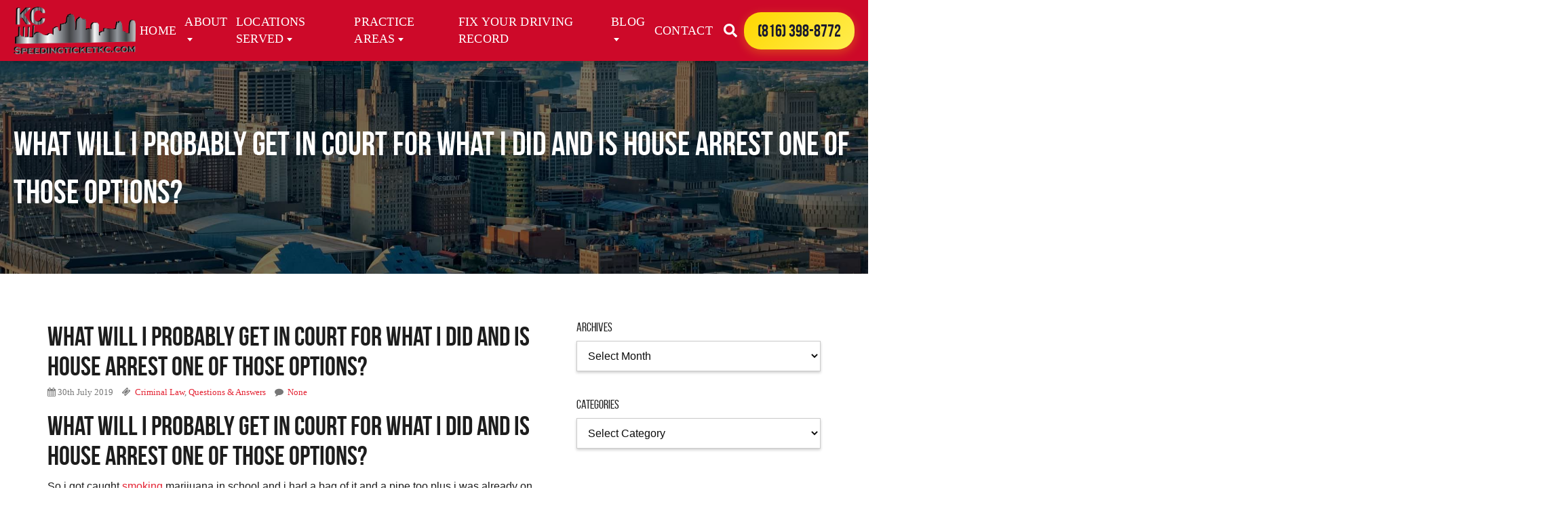

--- FILE ---
content_type: text/html; charset=UTF-8
request_url: https://speedingticketkc.com/what-will-i-probably-get-in-court-for-what-i-did-and-is-house-arrest-one-of-those-options/
body_size: 34578
content:
<!DOCTYPE html>

<html lang="en" class="no-js">

<head>
	
 <meta charset="utf-8">
	
	<meta http-equiv="X-UA-Compatible" content="IE=edge">
  <meta name="viewport" content="width=device-width, initial-scale=1.0">
	<link rel="icon" type="image/png" href="https://speedingticketkc.com/wp-content/themes/otm/img/favicon.png" />

	<meta name='robots' content='index, follow, max-image-preview:large, max-snippet:-1, max-video-preview:-1' />

	<!-- This site is optimized with the Yoast SEO Premium plugin v26.8 (Yoast SEO v26.8) - https://yoast.com/product/yoast-seo-premium-wordpress/ -->
	<title>What will I probably do for house arrest as a punishment? House Arrest</title>
	<meta name="description" content="House Arrest - What will I probably get in court for what I did and is house arrest one of those options? This all depends on your age." />
	<link rel="canonical" href="https://speedingticketkc.com/what-will-i-probably-get-in-court-for-what-i-did-and-is-house-arrest-one-of-those-options/" />
	<meta property="og:locale" content="en_US" />
	<meta property="og:type" content="article" />
	<meta property="og:title" content="What will i probably get in court for what i did and is house arrest one of those options?" />
	<meta property="og:description" content="What will i probably get in court for what i did and is house arrest one of those options? So i got caught smoking marijuana in school and i had a bag of" />
	<meta property="og:url" content="https://speedingticketkc.com/what-will-i-probably-get-in-court-for-what-i-did-and-is-house-arrest-one-of-those-options/" />
	<meta property="og:site_name" content="Speeding Ticket KC-Traffic Lawyers In Kansas City" />
	<meta property="article:publisher" content="https://www.facebook.com/SpeedingticketKansascity/" />
	<meta property="article:published_time" content="2019-07-30T02:16:59+00:00" />
	<meta property="article:modified_time" content="2021-10-12T11:07:45+00:00" />
	<meta property="og:image" content="https://speedingticketkc.com/wp-content/uploads/2017/08/logo7.png" />
	<meta property="og:image:width" content="891" />
	<meta property="og:image:height" content="360" />
	<meta property="og:image:type" content="image/png" />
	<meta name="author" content="admin" />
	<meta name="twitter:card" content="summary_large_image" />
	<meta name="twitter:creator" content="@speedticketkc" />
	<meta name="twitter:site" content="@speedticketkc" />
	<meta name="twitter:label1" content="Written by" />
	<meta name="twitter:data1" content="admin" />
	<meta name="twitter:label2" content="Est. reading time" />
	<meta name="twitter:data2" content="1 minute" />
	<!-- / Yoast SEO Premium plugin. -->


<link rel="alternate" title="oEmbed (JSON)" type="application/json+oembed" href="https://speedingticketkc.com/wp-json/oembed/1.0/embed?url=https%3A%2F%2Fspeedingticketkc.com%2Fwhat-will-i-probably-get-in-court-for-what-i-did-and-is-house-arrest-one-of-those-options%2F" />
<link rel="alternate" title="oEmbed (XML)" type="text/xml+oembed" href="https://speedingticketkc.com/wp-json/oembed/1.0/embed?url=https%3A%2F%2Fspeedingticketkc.com%2Fwhat-will-i-probably-get-in-court-for-what-i-did-and-is-house-arrest-one-of-those-options%2F&#038;format=xml" />
<style id='wp-img-auto-sizes-contain-inline-css' type='text/css'>
img:is([sizes=auto i],[sizes^="auto," i]){contain-intrinsic-size:3000px 1500px}
/*# sourceURL=wp-img-auto-sizes-contain-inline-css */
</style>
<style id='wp-emoji-styles-inline-css' type='text/css'>

	img.wp-smiley, img.emoji {
		display: inline !important;
		border: none !important;
		box-shadow: none !important;
		height: 1em !important;
		width: 1em !important;
		margin: 0 0.07em !important;
		vertical-align: -0.1em !important;
		background: none !important;
		padding: 0 !important;
	}
/*# sourceURL=wp-emoji-styles-inline-css */
</style>
<style id='wp-block-library-inline-css' type='text/css'>
:root{--wp-block-synced-color:#7a00df;--wp-block-synced-color--rgb:122,0,223;--wp-bound-block-color:var(--wp-block-synced-color);--wp-editor-canvas-background:#ddd;--wp-admin-theme-color:#007cba;--wp-admin-theme-color--rgb:0,124,186;--wp-admin-theme-color-darker-10:#006ba1;--wp-admin-theme-color-darker-10--rgb:0,107,160.5;--wp-admin-theme-color-darker-20:#005a87;--wp-admin-theme-color-darker-20--rgb:0,90,135;--wp-admin-border-width-focus:2px}@media (min-resolution:192dpi){:root{--wp-admin-border-width-focus:1.5px}}.wp-element-button{cursor:pointer}:root .has-very-light-gray-background-color{background-color:#eee}:root .has-very-dark-gray-background-color{background-color:#313131}:root .has-very-light-gray-color{color:#eee}:root .has-very-dark-gray-color{color:#313131}:root .has-vivid-green-cyan-to-vivid-cyan-blue-gradient-background{background:linear-gradient(135deg,#00d084,#0693e3)}:root .has-purple-crush-gradient-background{background:linear-gradient(135deg,#34e2e4,#4721fb 50%,#ab1dfe)}:root .has-hazy-dawn-gradient-background{background:linear-gradient(135deg,#faaca8,#dad0ec)}:root .has-subdued-olive-gradient-background{background:linear-gradient(135deg,#fafae1,#67a671)}:root .has-atomic-cream-gradient-background{background:linear-gradient(135deg,#fdd79a,#004a59)}:root .has-nightshade-gradient-background{background:linear-gradient(135deg,#330968,#31cdcf)}:root .has-midnight-gradient-background{background:linear-gradient(135deg,#020381,#2874fc)}:root{--wp--preset--font-size--normal:16px;--wp--preset--font-size--huge:42px}.has-regular-font-size{font-size:1em}.has-larger-font-size{font-size:2.625em}.has-normal-font-size{font-size:var(--wp--preset--font-size--normal)}.has-huge-font-size{font-size:var(--wp--preset--font-size--huge)}.has-text-align-center{text-align:center}.has-text-align-left{text-align:left}.has-text-align-right{text-align:right}.has-fit-text{white-space:nowrap!important}#end-resizable-editor-section{display:none}.aligncenter{clear:both}.items-justified-left{justify-content:flex-start}.items-justified-center{justify-content:center}.items-justified-right{justify-content:flex-end}.items-justified-space-between{justify-content:space-between}.screen-reader-text{border:0;clip-path:inset(50%);height:1px;margin:-1px;overflow:hidden;padding:0;position:absolute;width:1px;word-wrap:normal!important}.screen-reader-text:focus{background-color:#ddd;clip-path:none;color:#444;display:block;font-size:1em;height:auto;left:5px;line-height:normal;padding:15px 23px 14px;text-decoration:none;top:5px;width:auto;z-index:100000}html :where(.has-border-color){border-style:solid}html :where([style*=border-top-color]){border-top-style:solid}html :where([style*=border-right-color]){border-right-style:solid}html :where([style*=border-bottom-color]){border-bottom-style:solid}html :where([style*=border-left-color]){border-left-style:solid}html :where([style*=border-width]){border-style:solid}html :where([style*=border-top-width]){border-top-style:solid}html :where([style*=border-right-width]){border-right-style:solid}html :where([style*=border-bottom-width]){border-bottom-style:solid}html :where([style*=border-left-width]){border-left-style:solid}html :where(img[class*=wp-image-]){height:auto;max-width:100%}:where(figure){margin:0 0 1em}html :where(.is-position-sticky){--wp-admin--admin-bar--position-offset:var(--wp-admin--admin-bar--height,0px)}@media screen and (max-width:600px){html :where(.is-position-sticky){--wp-admin--admin-bar--position-offset:0px}}
/*wp_block_styles_on_demand_placeholder:697244e18abd1*/
/*# sourceURL=wp-block-library-inline-css */
</style>
<style id='classic-theme-styles-inline-css' type='text/css'>
/*! This file is auto-generated */
.wp-block-button__link{color:#fff;background-color:#32373c;border-radius:9999px;box-shadow:none;text-decoration:none;padding:calc(.667em + 2px) calc(1.333em + 2px);font-size:1.125em}.wp-block-file__button{background:#32373c;color:#fff;text-decoration:none}
/*# sourceURL=/wp-includes/css/classic-themes.min.css */
</style>
<link rel='stylesheet' id='saswp-style-css' href='https://speedingticketkc.com/wp-content/plugins/schema-and-structured-data-for-wp/admin_section/css/saswp-style.min.css?ver=1.54.2' type='text/css' media='all' />
<link rel='stylesheet' id='saswp-rf-style-css' href='https://speedingticketkc.com/wp-content/plugins/schema-and-structured-data-for-wp/admin_section/css/saswp-review-feature-front.min.css?ver=1.54.2' type='text/css' media='all' />
<link rel='stylesheet' id='dashicons-css' href='https://speedingticketkc.com/wp-includes/css/dashicons.min.css?ver=d1500cf5d0147414ff46772f558faa61' type='text/css' media='all' />
<link rel='stylesheet' id='saswp-frontend-css-css' href='https://speedingticketkc.com/wp-content/plugins/schema-and-structured-data-for-wp/admin_section/css/saswp-frontend.min.css?ver=1.54.2' type='text/css' media='all' />
<link rel='stylesheet' id='jquery-rateyo-min-css-css' href='https://speedingticketkc.com/wp-content/plugins/schema-and-structured-data-for-wp/admin_section/css/jquery.rateyo.min.css?ver=1.54.2' type='text/css' media='all' />
<link rel='stylesheet' id='speedingticketkc-header-styles-css' href='https://speedingticketkc.com/wp-content/themes/otm/css/header-styles.css?ver=1.0.0' type='text/css' media='all' />
<link rel='stylesheet' id='__EPYT__style-css' href='https://speedingticketkc.com/wp-content/plugins/youtube-embed-plus/styles/ytprefs.min.css?ver=14.2.4' type='text/css' media='all' />
<style id='__EPYT__style-inline-css' type='text/css'>

                .epyt-gallery-thumb {
                        width: 33.333%;
                }
                
/*# sourceURL=__EPYT__style-inline-css */
</style>
<link rel='stylesheet' id='bootstrap-css-css' href='https://speedingticketkc.com/wp-content/themes/otm/css/bootstrap.min.css?ver=3.3.4' type='text/css' media='all' />
<link rel='stylesheet' id='font-awesome-css' href='https://speedingticketkc.com/wp-content/themes/otm/css/font-awesome.min.css?ver=4.4.0' type='text/css' media='all' />
<link rel='stylesheet' id='simple-line-icons-css' href='https://speedingticketkc.com/wp-content/themes/otm/css/simple-line-icons.css' type='text/css' media='all' />
<link rel='stylesheet' id='bebas-css' href='https://speedingticketkc.com/wp-content/themes/otm/css/bebas.css' type='text/css' media='all' />
<link rel='stylesheet' id='bxslider-css-css' href='https://speedingticketkc.com/wp-content/themes/otm/css/jquery.bxslider.css?ver=4.1.2' type='text/css' media='all' />
<link rel='stylesheet' id='bst-css-css' href='https://speedingticketkc.com/wp-content/themes/otm/css/bst.css' type='text/css' media='all' />
<link rel='stylesheet' id='style-css-css' href='https://speedingticketkc.com/wp-content/themes/otm/css/style.css' type='text/css' media='all' />
<script type="text/javascript" src="https://speedingticketkc.com/wp-includes/js/jquery/jquery.min.js?ver=3.7.1" id="jquery-core-js"></script>
<script type="text/javascript" src="https://speedingticketkc.com/wp-includes/js/jquery/jquery-migrate.min.js?ver=3.4.1" id="jquery-migrate-js"></script>
<script type="text/javascript" id="__ytprefs__-js-extra">
/* <![CDATA[ */
var _EPYT_ = {"ajaxurl":"https://speedingticketkc.com/wp-admin/admin-ajax.php","security":"a84eb48e2d","gallery_scrolloffset":"20","eppathtoscripts":"https://speedingticketkc.com/wp-content/plugins/youtube-embed-plus/scripts/","eppath":"https://speedingticketkc.com/wp-content/plugins/youtube-embed-plus/","epresponsiveselector":"[\"iframe.__youtube_prefs__\",\"iframe[src*='youtube.com']\",\"iframe[src*='youtube-nocookie.com']\",\"iframe[data-ep-src*='youtube.com']\",\"iframe[data-ep-src*='youtube-nocookie.com']\",\"iframe[data-ep-gallerysrc*='youtube.com']\"]","epdovol":"1","version":"14.2.4","evselector":"iframe.__youtube_prefs__[src], iframe[src*=\"youtube.com/embed/\"], iframe[src*=\"youtube-nocookie.com/embed/\"]","ajax_compat":"","maxres_facade":"eager","ytapi_load":"light","pause_others":"","stopMobileBuffer":"1","facade_mode":"","not_live_on_channel":""};
//# sourceURL=__ytprefs__-js-extra
/* ]]> */
</script>
<script type="text/javascript" src="https://speedingticketkc.com/wp-content/plugins/youtube-embed-plus/scripts/ytprefs.min.js?ver=14.2.4" id="__ytprefs__-js"></script>
<script></script><link rel="https://api.w.org/" href="https://speedingticketkc.com/wp-json/" /><link rel="alternate" title="JSON" type="application/json" href="https://speedingticketkc.com/wp-json/wp/v2/posts/9585" /><!-- Google Tag Manager -->
<script>(function(w,d,s,l,i){w[l]=w[l]||[];w[l].push({'gtm.start':
new Date().getTime(),event:'gtm.js'});var f=d.getElementsByTagName(s)[0],
j=d.createElement(s),dl=l!='dataLayer'?'&l='+l:'';j.async=true;j.src=
'https://www.googletagmanager.com/gtm.js?id='+i+dl;f.parentNode.insertBefore(j,f);
})(window,document,'script','dataLayer','GTM-P2FTGF7');</script>
<!-- End Google Tag Manager -->
<!-- Global site tag (gtag.js) - Google Ads: 939925797 -->
<script async src="https://www.googletagmanager.com/gtag/js?id=AW-939925797"></script>
<script>
  window.dataLayer = window.dataLayer || [];
  function gtag(){dataLayer.push(arguments);}
  gtag('js', new Date());

  gtag('config', 'AW-939925797');
</script>
<!-- Start Short-Form Submission fiverr.com/prasadhari -->
<script type="text/javascript">
if (window.location.href.indexOf('contact-us') == -1) {
    var myVar = setInterval(function() {
      googlead1()
    }, 1000);
    var y = 0;

    function googlead1() {
      if (jQuery('div[class="form-response-success"]:contains("Your Message Has been Successfully Sent")').is(":visible")) {
        if (y == 0) {
            gtag('event', 'conversion', {'send_to': 'AW-939925797/1mUnCP7ulu4CEKXCmMAD'});
          y = 1;
        }
        clearInterval(myVar);
      }
    }
  }
</script>
<!-- END Short-Form Submission fiverr.com/prasadhari -->

<!-- Start Full-Form Submission fiverr.com/prasadhari -->
<script type="text/javascript">
    var myVar = setInterval(function() {
      googlead()
    }, 1000);
    var x = 0;

    function googlead() {
      if (jQuery('div[id="gform_confirmation_message_1"]:contains("We have received your enquiry")').is(":visible")) {
        if (x == 0) {
          gtag('event', 'conversion', {
            'send_to': 'AW-939925797/8zdHCJHBwO4CEKXCmMAD'
          });
          x = 1;
        }
        clearInterval(myVar);
      }
    }
</script>
<!-- END Full-Form Submission fiverr.com/prasadhari -->

<!-- Google tag (gtag.js) -->
<!-- <script async src="https://www.googletagmanager.com/gtag/js?id=G-KQ0KBXC1NZ"></script>
<script>
  window.dataLayer = window.dataLayer || [];
  function gtag(){dataLayer.push(arguments);}
  gtag('js', new Date());

  gtag('config', 'G-KQ0KBXC1NZ');
</script> -->

<!-- event snippet for speedingticketkc - Short Form conversion --> 
<script>
function gtag_report_conversion(url) { 
var callback = function () { if (typeof(url) != 'undefined') { window.location = url; } };
gtag('event', 'conversion', { 'send_to': 'AW-939925797/1mUnCP7ulu4CEKXCmMAD', 'event_callback': callback });
return false; 
} 
</script>

<script> gtag('config', 'AW-939925797/uD0CCOzZlu4CEKXCmMAD', { 'phone_conversion_number': '816-398-8772' }); </script>


<script type="application/ld+json">
{
  "@context": "https://schema.org/",
  "@type": "WebSite",
  "name": "Speeding Ticket KC",
  "url": "https://speedingticketkc.com/",
  "potentialAction": {
    "@type": "SearchAction",
    "target": "https://speedingticketkc.com/search?q={search_term_string}",
    "query-input": "required name=search_term_string"
  }
}
</script>
<script>(function (w,d,s,v,odl){(w[v]=w[v]||{})['odl']=odl;;var f=d.getElementsByTagName(s)[0],j=d.createElement(s);j.async=true;j.src='https://intaker.azureedge.net/widget/chat.min.js';f.parentNode.insertBefore(j,f);})(window, document, 'script','Intaker', 'chrissimons');</script>
<!-- Schema & Structured Data For WP v1.54.2 - -->
<script type="application/ld+json" class="saswp-schema-markup-output">
[{"@context":"https:\/\/schema.org\/","@graph":[{"@context":"https:\/\/schema.org\/","@type":"SiteNavigationElement","@id":"https:\/\/speedingticketkc.com\/#home","name":"Home","url":"https:\/\/speedingticketkc.com\/?page_id=3016"},{"@context":"https:\/\/schema.org\/","@type":"SiteNavigationElement","@id":"https:\/\/speedingticketkc.com\/#home-2","name":"Home 2","url":"https:\/\/speedingticketkc.com\/"},{"@context":"https:\/\/schema.org\/","@type":"SiteNavigationElement","@id":"https:\/\/speedingticketkc.com\/#about-us","name":"ABOUT US","url":"https:\/\/speedingticketkc.com\/about-us\/"},{"@context":"https:\/\/schema.org\/","@type":"SiteNavigationElement","@id":"https:\/\/speedingticketkc.com\/#amend-your-ticket-today","name":"AMEND YOUR TICKET TODAY","url":"https:\/\/speedingticketkc.com\/contact-us\/"},{"@context":"https:\/\/schema.org\/","@type":"SiteNavigationElement","@id":"https:\/\/speedingticketkc.com\/#features","name":"Features","url":"https:\/\/speedingticketkc.com\/?page_id=3016"},{"@context":"https:\/\/schema.org\/","@type":"SiteNavigationElement","@id":"https:\/\/speedingticketkc.com\/#pages","name":"Pages","url":"https:\/\/speedingticketkc.com\/?page_id=3016"},{"@context":"https:\/\/schema.org\/","@type":"SiteNavigationElement","@id":"https:\/\/speedingticketkc.com\/#under-construction","name":"Under Construction","url":"https:\/\/speedingticketkc.com\/under-construction\/"},{"@context":"https:\/\/schema.org\/","@type":"SiteNavigationElement","@id":"https:\/\/speedingticketkc.com\/#contacts","name":"Contacts","url":"https:\/\/speedingticketkc.com\/contact-us\/"},{"@context":"https:\/\/schema.org\/","@type":"SiteNavigationElement","@id":"https:\/\/speedingticketkc.com\/#page-404","name":"Page 404","url":"https:\/\/speedingticketkc.com\/page-404\/"},{"@context":"https:\/\/schema.org\/","@type":"SiteNavigationElement","@id":"https:\/\/speedingticketkc.com\/#shortcodes","name":"Shortcodes","url":"https:\/\/speedingticketkc.com\/"},{"@context":"https:\/\/schema.org\/","@type":"SiteNavigationElement","@id":"https:\/\/speedingticketkc.com\/#docs","name":"Docs","url":"https:\/\/speedingticketkc.com\/?page_id=3016"},{"@context":"https:\/\/schema.org\/","@type":"SiteNavigationElement","@id":"https:\/\/speedingticketkc.com\/#blog-news","name":"Blog News","url":"https:\/\/speedingticketkc.com\/blog-streampage-2\/"},{"@context":"https:\/\/schema.org\/","@type":"SiteNavigationElement","@id":"https:\/\/speedingticketkc.com\/#disclaimer-privacy-policy-terms-and-conditions","name":"Disclaimer, Privacy Policy, Terms And Conditions","url":"https:\/\/speedingticketkc.com\/terms-and-conditions\/"},{"@context":"https:\/\/schema.org\/","@type":"SiteNavigationElement","@id":"https:\/\/speedingticketkc.com\/#events-calendar","name":"Events Calendar","url":"https:\/\/speedingticketkc.com\/?page_id=3016"},{"@context":"https:\/\/schema.org\/","@type":"SiteNavigationElement","@id":"https:\/\/speedingticketkc.com\/#support","name":"Support","url":"https:\/\/speedingticketkc.com\/support\/"},{"@context":"https:\/\/schema.org\/","@type":"SiteNavigationElement","@id":"https:\/\/speedingticketkc.com\/#blog","name":"Blog","url":"https:\/\/speedingticketkc.com\/?page_id=3016"},{"@context":"https:\/\/schema.org\/","@type":"SiteNavigationElement","@id":"https:\/\/speedingticketkc.com\/#single-post","name":"Single Post","url":"https:\/\/speedingticketkc.com\/?page_id=3016"},{"@context":"https:\/\/schema.org\/","@type":"SiteNavigationElement","@id":"https:\/\/speedingticketkc.com\/#with-sidebar","name":"With Sidebar","url":"https:\/\/speedingticketkc.com\/?page_id=3016"},{"@context":"https:\/\/schema.org\/","@type":"SiteNavigationElement","@id":"https:\/\/speedingticketkc.com\/#without-sidebar","name":"Without Sidebar","url":"https:\/\/speedingticketkc.com\/?page_id=3016"},{"@context":"https:\/\/schema.org\/","@type":"SiteNavigationElement","@id":"https:\/\/speedingticketkc.com\/#image-post","name":"Image Post","url":"https:\/\/speedingticketkc.com\/?page_id=3016"},{"@context":"https:\/\/schema.org\/","@type":"SiteNavigationElement","@id":"https:\/\/speedingticketkc.com\/#slider-post","name":"Slider Post","url":"https:\/\/speedingticketkc.com\/?page_id=3016"},{"@context":"https:\/\/schema.org\/","@type":"SiteNavigationElement","@id":"https:\/\/speedingticketkc.com\/#video-post","name":"Video Post","url":"https:\/\/speedingticketkc.com\/?page_id=3016"},{"@context":"https:\/\/schema.org\/","@type":"SiteNavigationElement","@id":"https:\/\/speedingticketkc.com\/#audio-post","name":"Audio Post","url":"https:\/\/speedingticketkc.com\/?page_id=3016"},{"@context":"https:\/\/schema.org\/","@type":"SiteNavigationElement","@id":"https:\/\/speedingticketkc.com\/#attorneys","name":"Attorneys","url":"https:\/\/speedingticketkc.com\/about-us\/"},{"@context":"https:\/\/schema.org\/","@type":"SiteNavigationElement","@id":"https:\/\/speedingticketkc.com\/#law-practice","name":"Law Practice","url":"https:\/\/speedingticketkc.com\/?page_id=3016"},{"@context":"https:\/\/schema.org\/","@type":"SiteNavigationElement","@id":"https:\/\/speedingticketkc.com\/#practice-1","name":"Practice #1","url":"https:\/\/speedingticketkc.com\/?page_id=3016"},{"@context":"https:\/\/schema.org\/","@type":"SiteNavigationElement","@id":"https:\/\/speedingticketkc.com\/#practice-2","name":"Practice #2","url":"https:\/\/speedingticketkc.com\/?page_id=3016"},{"@context":"https:\/\/schema.org\/","@type":"SiteNavigationElement","@id":"https:\/\/speedingticketkc.com\/#practice-3","name":"Practice #3","url":"https:\/\/speedingticketkc.com\/?page_id=3016"},{"@context":"https:\/\/schema.org\/","@type":"SiteNavigationElement","@id":"https:\/\/speedingticketkc.com\/#practice-4","name":"Practice #4","url":"https:\/\/speedingticketkc.com\/?page_id=3016"},{"@context":"https:\/\/schema.org\/","@type":"SiteNavigationElement","@id":"https:\/\/speedingticketkc.com\/#business-law","name":"Business Law","url":"https:\/\/speedingticketkc.com\/?page_id=3016"},{"@context":"https:\/\/schema.org\/","@type":"SiteNavigationElement","@id":"https:\/\/speedingticketkc.com\/#workers-compensation","name":"Workers' Compensation","url":"https:\/\/speedingticketkc.com\/?page_id=3016"},{"@context":"https:\/\/schema.org\/","@type":"SiteNavigationElement","@id":"https:\/\/speedingticketkc.com\/#family-law","name":"Family Law","url":"https:\/\/speedingticketkc.com\/?page_id=3016"},{"@context":"https:\/\/schema.org\/","@type":"SiteNavigationElement","@id":"https:\/\/speedingticketkc.com\/#personal-injury","name":"Personal Injury","url":"https:\/\/speedingticketkc.com\/?page_id=3016"},{"@context":"https:\/\/schema.org\/","@type":"SiteNavigationElement","@id":"https:\/\/speedingticketkc.com\/#real-estate-transactions","name":"Real Estate Transactions","url":"https:\/\/speedingticketkc.com\/?page_id=3016"},{"@context":"https:\/\/schema.org\/","@type":"SiteNavigationElement","@id":"https:\/\/speedingticketkc.com\/#debtor-creditor","name":"Debtor \/ Creditor","url":"https:\/\/speedingticketkc.com\/?page_id=3016"},{"@context":"https:\/\/schema.org\/","@type":"SiteNavigationElement","@id":"https:\/\/speedingticketkc.com\/#elder-law","name":"Elder Law","url":"https:\/\/speedingticketkc.com\/?page_id=3016"},{"@context":"https:\/\/schema.org\/","@type":"SiteNavigationElement","@id":"https:\/\/speedingticketkc.com\/#litigation","name":"Litigation","url":"https:\/\/speedingticketkc.com\/?page_id=3016"},{"@context":"https:\/\/schema.org\/","@type":"SiteNavigationElement","@id":"https:\/\/speedingticketkc.com\/#estate-planning","name":"Estate Planning","url":"https:\/\/speedingticketkc.com\/?page_id=3016"},{"@context":"https:\/\/schema.org\/","@type":"SiteNavigationElement","@id":"https:\/\/speedingticketkc.com\/#probate-trust-estate-litigation","name":"Probate, Trust, Estate Litigation","url":"https:\/\/speedingticketkc.com\/?page_id=3016"},{"@context":"https:\/\/schema.org\/","@type":"SiteNavigationElement","@id":"https:\/\/speedingticketkc.com\/#business-management-services","name":"Business Management Services","url":"https:\/\/speedingticketkc.com\/?page_id=3016"},{"@context":"https:\/\/schema.org\/","@type":"SiteNavigationElement","@id":"https:\/\/speedingticketkc.com\/#guardianship","name":"Guardianship","url":"https:\/\/speedingticketkc.com\/?page_id=3016"},{"@context":"https:\/\/schema.org\/","@type":"SiteNavigationElement","@id":"https:\/\/speedingticketkc.com\/#employment-law","name":"Employment Law","url":"https:\/\/speedingticketkc.com\/?page_id=3016"},{"@context":"https:\/\/schema.org\/","@type":"SiteNavigationElement","@id":"https:\/\/speedingticketkc.com\/#probate-administration","name":"Probate Administration","url":"https:\/\/speedingticketkc.com\/?page_id=3016"},{"@context":"https:\/\/schema.org\/","@type":"SiteNavigationElement","@id":"https:\/\/speedingticketkc.com\/#careless-imprudent-driving-defense-lawyer-missouri","name":"Careless &#038; Imprudent Driving Defense Lawyer Missouri","url":"https:\/\/speedingticketkc.com\/careless-imprudent-driving-defense-lawyer\/"},{"@context":"https:\/\/schema.org\/","@type":"SiteNavigationElement","@id":"https:\/\/speedingticketkc.com\/#social-security-disability","name":"Social Security Disability","url":"https:\/\/speedingticketkc.com\/?page_id=3016"},{"@context":"https:\/\/schema.org\/","@type":"SiteNavigationElement","@id":"https:\/\/speedingticketkc.com\/#wrongful-death","name":"Wrongful Death","url":"https:\/\/speedingticketkc.com\/?page_id=3016"},{"@context":"https:\/\/schema.org\/","@type":"SiteNavigationElement","@id":"https:\/\/speedingticketkc.com\/#trust-administration","name":"Trust Administration","url":"https:\/\/speedingticketkc.com\/?page_id=3016"},{"@context":"https:\/\/schema.org\/","@type":"SiteNavigationElement","@id":"https:\/\/speedingticketkc.com\/#certificates","name":"Certificates","url":"https:\/\/speedingticketkc.com\/?page_id=3016"},{"@context":"https:\/\/schema.org\/","@type":"SiteNavigationElement","@id":"https:\/\/speedingticketkc.com\/#0-no-title","name":"#0 (no title)","url":"https:\/\/speedingticketkc.com\/"},{"@context":"https:\/\/schema.org\/","@type":"SiteNavigationElement","@id":"https:\/\/speedingticketkc.com\/#locations-served-in-the-kansas-city-metro","name":"Locations Served In The Kansas City Metro","url":"https:\/\/speedingticketkc.com\/locations-served\/"},{"@context":"https:\/\/schema.org\/","@type":"SiteNavigationElement","@id":"https:\/\/speedingticketkc.com\/#sitemap","name":"Sitemap","url":"https:\/\/speedingticketkc.com\/sitemap\/"},{"@context":"https:\/\/schema.org\/","@type":"SiteNavigationElement","@id":"https:\/\/speedingticketkc.com\/#driving-while-suspended-lawyer-missouri-kc","name":"Driving While Suspended Lawyer Missouri, KC","url":"https:\/\/speedingticketkc.com\/driving-while-suspended1\/"},{"@context":"https:\/\/schema.org\/","@type":"SiteNavigationElement","@id":"https:\/\/speedingticketkc.com\/#services-offered","name":"Services Offered","url":"https:\/\/speedingticketkc.com\/services-offered\/"},{"@context":"https:\/\/schema.org\/","@type":"SiteNavigationElement","@id":"https:\/\/speedingticketkc.com\/#missouri-driving-record-clean-up-expungement-point-removal","name":"Missouri Driving Record Clean Up | Expungement &#038; Point Removal","url":"https:\/\/speedingticketkc.com\/driving-record-clean-up\/"},{"@context":"https:\/\/schema.org\/","@type":"SiteNavigationElement","@id":"https:\/\/speedingticketkc.com\/#traffic-ticket-lawyer-in-kansas-city-missouri-moving-violation-defense","name":"Traffic Ticket Lawyer in Kansas City | Missouri Moving Violation Defense","url":"https:\/\/speedingticketkc.com\/traffic-tickets\/"},{"@context":"https:\/\/schema.org\/","@type":"SiteNavigationElement","@id":"https:\/\/speedingticketkc.com\/#criminal-defense","name":"Criminal Defense","url":"https:\/\/speedingticketkc.com\/criminal-defense\/"},{"@context":"https:\/\/schema.org\/","@type":"SiteNavigationElement","@id":"https:\/\/speedingticketkc.com\/#courts-we-serve","name":"Courts We Serve","url":"https:\/\/speedingticketkc.com\/courts-we-serve\/"},{"@context":"https:\/\/schema.org\/","@type":"SiteNavigationElement","@id":"https:\/\/speedingticketkc.com\/#no-insurance-ticket-traffic-lawyer-kansas-city-missouri","name":"No Insurance Ticket Traffic Lawyer Kansas City Missouri","url":"https:\/\/speedingticketkc.com\/no-insurance-ticket-traffic-lawyer\/"},{"@context":"https:\/\/schema.org\/","@type":"SiteNavigationElement","@id":"https:\/\/speedingticketkc.com\/#belton-traffic-lawyer","name":"Belton Traffic Lawyer","url":"https:\/\/speedingticketkc.com\/belton-traffic-lawyer\/"},{"@context":"https:\/\/schema.org\/","@type":"SiteNavigationElement","@id":"https:\/\/speedingticketkc.com\/#how-does-the-missouri-point-system-work","name":"How Does The Missouri Point System Work","url":"https:\/\/speedingticketkc.com\/how-does-the-missouri-point-system-work\/"},{"@context":"https:\/\/schema.org\/","@type":"SiteNavigationElement","@id":"https:\/\/speedingticketkc.com\/#adrian-traffic-lawyer","name":"Adrian Traffic Lawyer","url":"https:\/\/speedingticketkc.com\/adrian-traffic-lawyer\/"},{"@context":"https:\/\/schema.org\/","@type":"SiteNavigationElement","@id":"https:\/\/speedingticketkc.com\/#cass-county-traffic-lawyer","name":"Cass County Traffic Lawyer","url":"https:\/\/speedingticketkc.com\/cass-county-missouri-traffic-lawyer\/"},{"@context":"https:\/\/schema.org\/","@type":"SiteNavigationElement","@id":"https:\/\/speedingticketkc.com\/#blue-springs-traffic-lawyer","name":"Blue Springs Traffic Lawyer","url":"https:\/\/speedingticketkc.com\/blue-springs-traffic-lawyer\/"},{"@context":"https:\/\/schema.org\/","@type":"SiteNavigationElement","@id":"https:\/\/speedingticketkc.com\/#traffic-warrant-lawyer","name":"Traffic Warrant Lawyer","url":"https:\/\/speedingticketkc.com\/traffic-warrant-lawyer\/"},{"@context":"https:\/\/schema.org\/","@type":"SiteNavigationElement","@id":"https:\/\/speedingticketkc.com\/#butler-traffic-lawyer","name":"Butler Traffic Lawyer","url":"https:\/\/speedingticketkc.com\/butler-traffic-lawyer\/"},{"@context":"https:\/\/schema.org\/","@type":"SiteNavigationElement","@id":"https:\/\/speedingticketkc.com\/#fleeing-and-eluding-the-police","name":"Fleeing And Eluding The Police","url":"https:\/\/speedingticketkc.com\/fleeing-and-eluding-the-police\/"},{"@context":"https:\/\/schema.org\/","@type":"SiteNavigationElement","@id":"https:\/\/speedingticketkc.com\/#claycomo-traffic-lawyer","name":"Claycomo Traffic Lawyer","url":"https:\/\/speedingticketkc.com\/claycomo-traffic-lawyer\/"},{"@context":"https:\/\/schema.org\/","@type":"SiteNavigationElement","@id":"https:\/\/speedingticketkc.com\/#accident-tickets-in-kansas-city-following-too-closely-defense","name":"Accident Tickets in Kansas City | Following Too Closely Defense","url":"https:\/\/speedingticketkc.com\/traffic-accident-attorney\/"},{"@context":"https:\/\/schema.org\/","@type":"SiteNavigationElement","@id":"https:\/\/speedingticketkc.com\/#cleveland-traffic-lawyer","name":"Cleveland Traffic Lawyer","url":"https:\/\/speedingticketkc.com\/cleveland-traffic-lawyer\/"},{"@context":"https:\/\/schema.org\/","@type":"SiteNavigationElement","@id":"https:\/\/speedingticketkc.com\/#aggressive-driving-traffic-defense-lawyer","name":"Aggressive Driving Traffic Defense Lawyer","url":"https:\/\/speedingticketkc.com\/aggressive-driving-traffic-defense-lawyer-2\/"},{"@context":"https:\/\/schema.org\/","@type":"SiteNavigationElement","@id":"https:\/\/speedingticketkc.com\/#drexel-traffic-lawyer","name":"Drexel Traffic Lawyer","url":"https:\/\/speedingticketkc.com\/drexel-traffic-lawyer\/"},{"@context":"https:\/\/schema.org\/","@type":"SiteNavigationElement","@id":"https:\/\/speedingticketkc.com\/#gladstone-traffic-lawyer","name":"Gladstone Traffic Lawyer","url":"https:\/\/speedingticketkc.com\/gladstone-traffic-lawyer-2\/"},{"@context":"https:\/\/schema.org\/","@type":"SiteNavigationElement","@id":"https:\/\/speedingticketkc.com\/#grandview-traffic-lawyer","name":"Grandview Traffic Lawyer","url":"https:\/\/speedingticketkc.com\/grandview-traffic-lawyer-2\/"},{"@context":"https:\/\/schema.org\/","@type":"SiteNavigationElement","@id":"https:\/\/speedingticketkc.com\/#grain-valley-traffic-lawyer","name":"Grain Valley Traffic Lawyer","url":"https:\/\/speedingticketkc.com\/grain-valley-traffic-lawyer\/"},{"@context":"https:\/\/schema.org\/","@type":"SiteNavigationElement","@id":"https:\/\/speedingticketkc.com\/#kansas-city-speeding-ticket-lawyer","name":"Kansas City Speeding Ticket Lawyer","url":"https:\/\/speedingticketkc.com\/speeding-ticket-lawyer\/"},{"@context":"https:\/\/schema.org\/","@type":"SiteNavigationElement","@id":"https:\/\/speedingticketkc.com\/#greenwood-traffic-lawyer","name":"Greenwood Traffic Lawyer","url":"https:\/\/speedingticketkc.com\/greenwood-traffic-lawyer\/"},{"@context":"https:\/\/schema.org\/","@type":"SiteNavigationElement","@id":"https:\/\/speedingticketkc.com\/#independence-traffic-lawyer-kc-missouri","name":"Independence Traffic Lawyer KC Missouri","url":"https:\/\/speedingticketkc.com\/independence-traffic-lawyer\/"},{"@context":"https:\/\/schema.org\/","@type":"SiteNavigationElement","@id":"https:\/\/speedingticketkc.com\/#kansas-city-missouri-traffic-attorney","name":"Kansas City Missouri Traffic Attorney","url":"https:\/\/speedingticketkc.com\/kansas-city-missouri-traffic-attorney\/"},{"@context":"https:\/\/schema.org\/","@type":"SiteNavigationElement","@id":"https:\/\/speedingticketkc.com\/#kearney-traffic-lawyer","name":"Kearney Traffic Lawyer","url":"https:\/\/speedingticketkc.com\/kearney-traffic-lawyer-2\/"},{"@context":"https:\/\/schema.org\/","@type":"SiteNavigationElement","@id":"https:\/\/speedingticketkc.com\/#lake-winnebago-traffic-lawyer","name":"Lake Winnebago Traffic Lawyer","url":"https:\/\/speedingticketkc.com\/lake-winnebago-traffic-lawyer\/"},{"@context":"https:\/\/schema.org\/","@type":"SiteNavigationElement","@id":"https:\/\/speedingticketkc.com\/#lees-summit-traffic-lawyer","name":"Lee\u2019s Summit Traffic Lawyer","url":"https:\/\/speedingticketkc.com\/lees-summit-traffic-lawyer\/"},{"@context":"https:\/\/schema.org\/","@type":"SiteNavigationElement","@id":"https:\/\/speedingticketkc.com\/#archie-traffic-lawyer","name":"Archie Traffic Lawyer","url":"https:\/\/speedingticketkc.com\/archie-traffic-lawyer\/"},{"@context":"https:\/\/schema.org\/","@type":"SiteNavigationElement","@id":"https:\/\/speedingticketkc.com\/#north-kansas-city-traffic-lawyer","name":"North Kansas City Traffic Lawyer","url":"https:\/\/speedingticketkc.com\/north-kansas-city-traffic-lawyer-2\/"},{"@context":"https:\/\/schema.org\/","@type":"SiteNavigationElement","@id":"https:\/\/speedingticketkc.com\/#weston-traffic-lawyer","name":"Weston Traffic Lawyer","url":"https:\/\/speedingticketkc.com\/weston-traffic-lawyer-2\/"},{"@context":"https:\/\/schema.org\/","@type":"SiteNavigationElement","@id":"https:\/\/speedingticketkc.com\/#parkville-traffic-lawyer","name":"Parkville Traffic Lawyer","url":"https:\/\/speedingticketkc.com\/parkville-traffic-lawyer-2\/"},{"@context":"https:\/\/schema.org\/","@type":"SiteNavigationElement","@id":"https:\/\/speedingticketkc.com\/#liberty-traffic-lawyer","name":"Liberty Traffic Lawyer","url":"https:\/\/speedingticketkc.com\/liberty-traffic-lawyer-2\/"},{"@context":"https:\/\/schema.org\/","@type":"SiteNavigationElement","@id":"https:\/\/speedingticketkc.com\/#raytown-traffic-lawyer","name":"Raytown Traffic Lawyer","url":"https:\/\/speedingticketkc.com\/raytown-traffic-lawyer-2\/"},{"@context":"https:\/\/schema.org\/","@type":"SiteNavigationElement","@id":"https:\/\/speedingticketkc.com\/#peculiar-traffic-lawyer","name":"Peculiar Traffic Lawyer","url":"https:\/\/speedingticketkc.com\/peculiar-traffic-lawyer\/"},{"@context":"https:\/\/schema.org\/","@type":"SiteNavigationElement","@id":"https:\/\/speedingticketkc.com\/#platte-woods-traffic-lawyer","name":"Platte Woods Traffic Lawyer","url":"https:\/\/speedingticketkc.com\/platte-woods-traffic-lawyer\/"},{"@context":"https:\/\/schema.org\/","@type":"SiteNavigationElement","@id":"https:\/\/speedingticketkc.com\/#weatherby-lake-traffic-lawyer","name":"Weatherby Lake Traffic Lawyer","url":"https:\/\/speedingticketkc.com\/weatherby-lake-traffic-lawyer\/"},{"@context":"https:\/\/schema.org\/","@type":"SiteNavigationElement","@id":"https:\/\/speedingticketkc.com\/#pleasant-valley-traffic-lawyer","name":"Pleasant Valley Traffic Lawyer","url":"https:\/\/speedingticketkc.com\/pleasant-valley-traffic-lawyer-2\/"},{"@context":"https:\/\/schema.org\/","@type":"SiteNavigationElement","@id":"https:\/\/speedingticketkc.com\/#raymore-traffic-lawyer","name":"Raymore Traffic Lawyer","url":"https:\/\/speedingticketkc.com\/raymore-traffic-lawyer\/"},{"@context":"https:\/\/schema.org\/","@type":"SiteNavigationElement","@id":"https:\/\/speedingticketkc.com\/#lake-lotawana-traffic-lawyer","name":"Lake Lotawana Traffic Lawyer","url":"https:\/\/speedingticketkc.com\/lake-lotawana-traffic-lawyer\/"},{"@context":"https:\/\/schema.org\/","@type":"SiteNavigationElement","@id":"https:\/\/speedingticketkc.com\/#riverside-traffic-lawyer","name":"Riverside Traffic Lawyer","url":"https:\/\/speedingticketkc.com\/riverside-traffic-lawyer\/"},{"@context":"https:\/\/schema.org\/","@type":"SiteNavigationElement","@id":"https:\/\/speedingticketkc.com\/#sugar-creek-traffic-lawyer","name":"Sugar Creek Traffic Lawyer","url":"https:\/\/speedingticketkc.com\/sugar-creek-traffic-lawyer-2\/"},{"@context":"https:\/\/schema.org\/","@type":"SiteNavigationElement","@id":"https:\/\/speedingticketkc.com\/#bates-county-traffic-lawyer","name":"Bates County Traffic Lawyer","url":"https:\/\/speedingticketkc.com\/bates-county-traffic-lawyer\/"},{"@context":"https:\/\/schema.org\/","@type":"SiteNavigationElement","@id":"https:\/\/speedingticketkc.com\/#smithville-traffic-lawyer","name":"Smithville Traffic Lawyer","url":"https:\/\/speedingticketkc.com\/smithville-traffic-lawyer\/"},{"@context":"https:\/\/schema.org\/","@type":"SiteNavigationElement","@id":"https:\/\/speedingticketkc.com\/#platte-county-traffic-lawyer","name":"Platte County Traffic Lawyer","url":"https:\/\/speedingticketkc.com\/platte-county-traffic-lawyer\/"},{"@context":"https:\/\/schema.org\/","@type":"SiteNavigationElement","@id":"https:\/\/speedingticketkc.com\/#clay-county-traffic-lawyer","name":"Clay County Traffic Lawyer","url":"https:\/\/speedingticketkc.com\/clay-county-traffic-lawyer-2\/"},{"@context":"https:\/\/schema.org\/","@type":"SiteNavigationElement","@id":"https:\/\/speedingticketkc.com\/#jackson-county-traffic-lawyer","name":"Jackson County Traffic Lawyer","url":"https:\/\/speedingticketkc.com\/jackson-county-traffic-lawyer-2\/"},{"@context":"https:\/\/schema.org\/","@type":"SiteNavigationElement","@id":"https:\/\/speedingticketkc.com\/#stop-sign-ticket-lawyer-missouri-kc","name":"Stop Sign Ticket Lawyer Missouri KC","url":"https:\/\/speedingticketkc.com\/stop-sign-ticket-lawyer\/"},{"@context":"https:\/\/schema.org\/","@type":"SiteNavigationElement","@id":"https:\/\/speedingticketkc.com\/#u-turn-violation-lawyer-missouri-kc","name":"U-Turn Violation Lawyer Missouri KC","url":"https:\/\/speedingticketkc.com\/u-turn-violation-lawyer\/"},{"@context":"https:\/\/schema.org\/","@type":"SiteNavigationElement","@id":"https:\/\/speedingticketkc.com\/#6571-no-title","name":"#6571 (no title)","url":"https:\/\/speedingticketkc.com\/"},{"@context":"https:\/\/schema.org\/","@type":"SiteNavigationElement","@id":"https:\/\/speedingticketkc.com\/#improper-passing-lawyer-kc-missouri","name":"Improper Passing Lawyer KC Missouri","url":"https:\/\/speedingticketkc.com\/improper-passing-lawyer\/"},{"@context":"https:\/\/schema.org\/","@type":"SiteNavigationElement","@id":"https:\/\/speedingticketkc.com\/#texting-while-driving-defense-lawyer","name":"Texting While Driving Defense Lawyer","url":"https:\/\/speedingticketkc.com\/texting-while-driving-ticket-lawyer\/"},{"@context":"https:\/\/schema.org\/","@type":"SiteNavigationElement","@id":"https:\/\/speedingticketkc.com\/#hit-and-run-traffic-lawyer","name":"HIT AND RUN TRAFFIC LAWYER","url":"https:\/\/speedingticketkc.com\/hit-and-run-traffic-lawyer\/"},{"@context":"https:\/\/schema.org\/","@type":"SiteNavigationElement","@id":"https:\/\/speedingticketkc.com\/#missouri-class-e-license-guide-2026-study-prep-requirements-fees","name":"Missouri Class E License Guide (2026): Study Prep, Requirements &#038; Fees","url":"https:\/\/speedingticketkc.com\/types-of-missouri-drivers-licenses\/"},{"@context":"https:\/\/schema.org\/","@type":"SiteNavigationElement","@id":"https:\/\/speedingticketkc.com\/#how-a-traffic-ticket-effects-your-record","name":"How A Traffic Ticket Effects Your Record","url":"https:\/\/speedingticketkc.com\/how-a-traffic-ticket-effects-your-record\/"},{"@context":"https:\/\/schema.org\/","@type":"SiteNavigationElement","@id":"https:\/\/speedingticketkc.com\/#understanding-traffic-laws-in-missouri","name":"Understanding Traffic Laws in Missouri","url":"https:\/\/speedingticketkc.com\/understanding-traffic-laws-in-missouri\/"},{"@context":"https:\/\/schema.org\/","@type":"SiteNavigationElement","@id":"https:\/\/speedingticketkc.com\/#disclaimer-terms-and-conditions-privacy-policy-terms-and-conditions","name":"Disclaimer, Terms And Conditions, Privacy Policy, Terms And Conditions","url":"https:\/\/speedingticketkc.com\/disclaimer-privacy-policy-terms-and-conditions-and-terms-and-conditions\/"},{"@context":"https:\/\/schema.org\/","@type":"SiteNavigationElement","@id":"https:\/\/speedingticketkc.com\/#r-christopher-simons","name":"R. Christopher Simons","url":"https:\/\/speedingticketkc.com\/r-christopher-simons\/"},{"@context":"https:\/\/schema.org\/","@type":"SiteNavigationElement","@id":"https:\/\/speedingticketkc.com\/#faq","name":"Faq","url":"https:\/\/speedingticketkc.com\/faq\/"},{"@context":"https:\/\/schema.org\/","@type":"SiteNavigationElement","@id":"https:\/\/speedingticketkc.com\/#media-and-youtube-channel","name":"Media And Youtube Channel","url":"https:\/\/speedingticketkc.com\/media-and-youtube-channel\/"},{"@context":"https:\/\/schema.org\/","@type":"SiteNavigationElement","@id":"https:\/\/speedingticketkc.com\/#jordan-r-watson","name":"Jordan R. Watson","url":"https:\/\/speedingticketkc.com\/jordan-r-watson\/"},{"@context":"https:\/\/schema.org\/","@type":"SiteNavigationElement","@id":"https:\/\/speedingticketkc.com\/#failure-to-signal-traffic-ticket-lawyer","name":"Failure To Signal Traffic Ticket Lawyer","url":"https:\/\/speedingticketkc.com\/failure-to-signal-traffic-ticket-lawyer\/"},{"@context":"https:\/\/schema.org\/","@type":"SiteNavigationElement","@id":"https:\/\/speedingticketkc.com\/#justin-hunt","name":"Justin Hunt","url":"https:\/\/speedingticketkc.com\/justin-hunt\/"},{"@context":"https:\/\/schema.org\/","@type":"SiteNavigationElement","@id":"https:\/\/speedingticketkc.com\/#kansas-city-traffic-lawyer-chris-simons-named-top-contributor-by-avvo","name":"Kansas City Traffic Lawyer Chris Simons Named Top Contributor By Avvo","url":"https:\/\/speedingticketkc.com\/kansas-city-traffic-lawyer-chris-simons-named-top-contributor-by-avvo\/"},{"@context":"https:\/\/schema.org\/","@type":"SiteNavigationElement","@id":"https:\/\/speedingticketkc.com\/#personal-injury-lawyer-in-kansas-city","name":"Personal Injury Lawyer In Kansas City","url":"https:\/\/speedingticketkc.com\/personal-injury-lawyer\/"},{"@context":"https:\/\/schema.org\/","@type":"SiteNavigationElement","@id":"https:\/\/speedingticketkc.com\/#driving-too-fast-for-weather-conditions-in-missouri","name":"DRIVING TOO FAST FOR WEATHER CONDITIONS IN MISSOURI","url":"https:\/\/speedingticketkc.com\/driving-too-fast-for-weather-conditions-in-missouri\/"},{"@context":"https:\/\/schema.org\/","@type":"SiteNavigationElement","@id":"https:\/\/speedingticketkc.com\/#improper-passing-in-missouri-lawyers","name":"IMPROPER PASSING IN MISSOURI LAWYERS","url":"https:\/\/speedingticketkc.com\/improper-passing-in-missouri-lawyers\/"},{"@context":"https:\/\/schema.org\/","@type":"SiteNavigationElement","@id":"https:\/\/speedingticketkc.com\/#giving-false-information-to-a-police-officer-in-missouri","name":"GIVING FALSE INFORMATION TO A POLICE OFFICER IN MISSOURI","url":"https:\/\/speedingticketkc.com\/giving-false-information-to-a-police-officer-in-missouri\/"},{"@context":"https:\/\/schema.org\/","@type":"SiteNavigationElement","@id":"https:\/\/speedingticketkc.com\/#engaging-in-speed-competitions-in-missouri-what-you-need-to-know","name":"ENGAGING IN SPEED COMPETITIONS IN MISSOURI: What You Need to Know","url":"https:\/\/speedingticketkc.com\/engaging-in-speed-competitions-in-missouri-what-you-need-to-know\/"},{"@context":"https:\/\/schema.org\/","@type":"SiteNavigationElement","@id":"https:\/\/speedingticketkc.com\/#violation-of-restricted-license-in-missouri","name":"VIOLATION OF RESTRICTED LICENSE IN MISSOURI","url":"https:\/\/speedingticketkc.com\/violation-of-restricted-license-in-missouri\/"},{"@context":"https:\/\/schema.org\/","@type":"SiteNavigationElement","@id":"https:\/\/speedingticketkc.com\/#violation-of-instruction-permits-in-missouri","name":"VIOLATION OF INSTRUCTION PERMITS IN MISSOURI","url":"https:\/\/speedingticketkc.com\/violation-of-instruction-permits-in-missouri\/"}]},

{"@context":"https:\/\/schema.org\/","@type":"BreadcrumbList","@id":"https:\/\/speedingticketkc.com\/what-will-i-probably-get-in-court-for-what-i-did-and-is-house-arrest-one-of-those-options\/#breadcrumb","itemListElement":[{"@type":"ListItem","position":1,"item":{"@id":"https:\/\/speedingticketkc.com","name":"Speeding Ticket KC-Traffic Lawyers In Kansas City"}},{"@type":"ListItem","position":2,"item":{"@id":"https:\/\/speedingticketkc.com\/questions-answers\/","name":"Questions &amp; Answers"}},{"@type":"ListItem","position":3,"item":{"@id":"https:\/\/speedingticketkc.com\/what-will-i-probably-get-in-court-for-what-i-did-and-is-house-arrest-one-of-those-options\/","name":"What will I probably do for house arrest as a punishment? House Arrest"}}]},

{"@context":"https:\/\/schema.org\/","@type":"BreadcrumbList","@id":"https:\/\/speedingticketkc.com\/what-will-i-probably-get-in-court-for-what-i-did-and-is-house-arrest-one-of-those-options\/#breadcrumb","itemListElement":[{"@type":"ListItem","position":1,"item":{"@id":"https:\/\/speedingticketkc.com","name":"Speeding Ticket KC-Traffic Lawyers In Kansas City"}},{"@type":"ListItem","position":2,"item":{"@id":"https:\/\/speedingticketkc.com\/questions-answers\/","name":"Questions &amp; Answers"}},{"@type":"ListItem","position":3,"item":{"@id":"https:\/\/speedingticketkc.com\/what-will-i-probably-get-in-court-for-what-i-did-and-is-house-arrest-one-of-those-options\/","name":"What will I probably do for house arrest as a punishment? House Arrest"}}]},

{"@context":"https:\/\/schema.org\/","@type":"BlogPosting","@id":"https:\/\/speedingticketkc.com\/what-will-i-probably-get-in-court-for-what-i-did-and-is-house-arrest-one-of-those-options\/#BlogPosting","url":"https:\/\/speedingticketkc.com\/what-will-i-probably-get-in-court-for-what-i-did-and-is-house-arrest-one-of-those-options\/","inLanguage":"en-US","mainEntityOfPage":"https:\/\/speedingticketkc.com\/what-will-i-probably-get-in-court-for-what-i-did-and-is-house-arrest-one-of-those-options\/","headline":"What will I probably do for house arrest as a punishment? House Arrest","description":"House Arrest - What will I probably get in court for what I did and is house arrest one of those options? This all depends on your age.","articleBody":"What will i probably get in court for what i did and is house arrest one of those options?            So i got caught smoking marijuana in school and i had a bag of it and a pipe too plus i was already on diversion so i have court now          Traffic Lawyer Richard Simon\u2019s Answer  This all depends on your age and the deal your lawyer can carve out for you. Drugs on school property is highly frowned upon. You need a good lawyer. IL law describes this as a class A misdemeanor.","keywords":"","datePublished":"2019-07-30T02:16:59-05:00","dateModified":"2021-10-12T06:07:45-05:00","author":{"@type":"Person","name":"admin","url":"https:\/\/speedingticketkc.com\/author\/admin\/","sameAs":[],"image":{"@type":"ImageObject","url":"https:\/\/secure.gravatar.com\/avatar\/1d1a7a91a3af413a3eb5a06a813af130ebabea195f47a70edab48275e6072494?s=96&d=mm&r=g","height":96,"width":96}},"editor":{"@type":"Person","name":"admin","url":"https:\/\/speedingticketkc.com\/author\/admin\/","sameAs":[],"image":{"@type":"ImageObject","url":"https:\/\/secure.gravatar.com\/avatar\/1d1a7a91a3af413a3eb5a06a813af130ebabea195f47a70edab48275e6072494?s=96&d=mm&r=g","height":96,"width":96}},"publisher":{"@type":"Organization","name":"Speeding Ticket KC-Traffic Lawyers In Kansas City","url":"https:\/\/speedingticketkc.com","logo":{"@type":"ImageObject","url":"https:\/\/speedingticketkc.com\/wp-content\/uploads\/2024\/12\/WhatsApp-Image-2024-12-12-at-10.31.51-PM.jpeg","width":1600,"height":1600}}}]
</script>

<meta name="generator" content="Powered by WPBakery Page Builder - drag and drop page builder for WordPress."/>
<style>
/* ========================================
   HEADER STYLES - Speeding Ticket KC
   ======================================== */

/* Reset and Base Styles */
* {
    margin: 0;
    padding: 0;
    box-sizing: border-box;
}

/* Header Container */
.site-header {
    background: #cd0929;
    position: sticky;
    top: 0;
    z-index: 9999;
    width: 100%;
    box-shadow: 0 2px 10px rgba(0, 0, 0, 0.3);
}

.header-container {
    display: flex;
    align-items: center;
    justify-content: space-between;
    max-width: 1400px;
    margin: 0 auto;
    padding: 15px 30px;
    gap: 20px;
}

/* Logo Section */
.header-logo {
    flex-shrink: 0;
    max-width: 180px;
}

.header-logo a {
    display: block;
    line-height: 0;
}

.header-logo img {
    width: 100%;
    height: auto;
    max-width: 180px;
    display: block;
}

/* Navigation Section */
.header-nav {
    display: flex;
    align-items: center;
    gap: 20px;
    flex-grow: 1;
    justify-content: flex-end;
}

/* Desktop Navigation */
.desktop-nav {
    display: none;
}

.nav-menu {
    display: flex;
    list-style: none;
    margin: 0;
    padding: 0;
    gap: 5px;
    align-items: center;
}

.nav-menu > li {
    position: relative;
}

.nav-menu > li > a {
    display: block;
    color: #ffffff;
    text-decoration: none;
    padding: 12px 18px;
    font-size: 15px;
    font-weight: 500;
    letter-spacing: 0.3px;
    transition: all 0.3s ease;
    border-radius: 4px;
    font-family: 'Oswald';
	text-transform: uppercase;
}

.nav-menu > li > a:hover,
.nav-menu > li.current-menu-item > a {
    background-color: rgba(255, 255, 255, 0.1);
    color: #ffd700;
}

/* Dropdown Menus */
.nav-menu .sub-menu {
    position: absolute;
    top: 100%;
    left: 0;
    background-color: #202020;
    list-style: none;
    padding: 10px 0;
    margin: 0;
    min-width: 280px;
    box-shadow: 0 8px 16px rgba(0, 0, 0, 0.3);
    border-radius: 4px;
    opacity: 0;
    visibility: hidden;
    transform: translateY(-10px);
    transition: all 0.3s ease;
    z-index: 1000;
}

.nav-menu li:hover > .sub-menu {
    opacity: 1;
    visibility: visible;
    transform: translateY(0);
}

.nav-menu .sub-menu li {
    position: relative;
}

.nav-menu .sub-menu a {
    display: block;
    color: #ffffff;
    text-decoration: none;
    padding: 6px 20px;
    font-size: 20px;
    transition: all 0.3s ease;
    white-space: nowrap;
}

.nav-menu .sub-menu a:hover {
    background-color: rgba(255, 255, 255, 0.1);
    color: #ffd700;
    padding-left: 25px;
}

/* Third Level Dropdown */
.nav-menu .sub-menu .sub-menu {
    left: 100%;
    top: 0;
    margin-left: 1px;
}

/* Menu Indicators */
.nav-menu .menu-item-has-children > a::after {
    content: '';
    display: inline-block;
    width: 0;
    height: 0;
    border-left: 4px solid transparent;
    border-right: 4px solid transparent;
    border-top: 5px solid currentColor;
    margin-left: 4px;
    vertical-align: middle;
}

.nav-menu .sub-menu .menu-item-has-children > a::after {
    content: '';
    float: right;
    border-left: 5px solid currentColor;
    border-top: 4px solid transparent;
    border-bottom: 4px solid transparent;
    border-right: none;
    margin-left: 10px;
    margin-top: 3px;
}

/* Search Toggle */
.search-toggle {
    display: flex;
    align-items: center;
}

.search-icon {
    background: transparent;
    border: none;
    color: #ffffff;
    cursor: pointer;
    padding: 10px;
    display: flex;
    align-items: center;
    justify-content: center;
    transition: all 0.3s ease;
    border-radius: 4px;
}

.search-icon:hover {
    background-color: rgba(255, 255, 255, 0.1);
    color: #ffd700;
}

.search-icon svg {
    width: 20px;
    height: 20px;
    fill: currentColor;
}

/* Mobile Menu Toggle */
.mobile-menu-toggle {
    display: flex;
}

.menu-toggle {
    background: transparent;
    border: none;
    color: #ffffff;
    cursor: pointer;
    padding: 10px;
    display: flex;
    align-items: center;
    justify-content: center;
    transition: all 0.3s ease;
    border-radius: 4px;
}

.menu-toggle:hover {
    background-color: rgba(255, 255, 255, 0.1);
    color: #ffd700;
}

.menu-toggle svg {
    width: 24px;
    height: 24px;
    fill: currentColor;
}

/* Phone Button */
.header-phone {
    display: none;
}

.phone-button {
    display: inline-block;
    background: linear-gradient(135deg, #ffd700 0%, #ffed4e 100%);
    color: #1a1a2e;
    text-decoration: none;
    padding: 10px 20px;
    border-radius: 25px;
    font-weight: 600;
    font-size: 25px;
    transition: all 0.3s ease;
    box-shadow: 0 4px 15px rgba(255, 215, 0, 0.3);
    white-space: nowrap;
}

.phone-button:hover {
    transform: translateY(-2px);
    box-shadow: 0 6px 20px rgba(255, 215, 0, 0.4);
    background: linear-gradient(135deg, #ffed4e 0%, #ffd700 100%);
}

/* Mobile Navigation */
.mobile-navigation {
    display: none;
    background-color: #202020;
    border-top: 1px solid rgba(255, 255, 255, 0.1);
    max-height: 0;
    overflow: hidden;
    transition: max-height 0.3s ease;
}

.mobile-navigation.active {
    display: block;
    max-height: calc(100vh - 80px);
    overflow-y: auto;
}

.mobile-menu {
    list-style: none;
    padding: 0;
    margin: 0;
}

.mobile-menu li {
    border-bottom: 1px solid rgba(255, 255, 255, 0.05);
}

.mobile-menu a {
    display: block;
    color: #ffffff;
    text-decoration: none;
    padding: 10px 25px;
    font-size: 21px;
	font-weight: bold;
    transition: all 0.3s ease;
}

.mobile-menu a:hover,
.mobile-menu .current-menu-item > a {
    background-color: rgba(255, 255, 255, 0.05);
    color: #ffd700;
    padding-left: 35px;
}

/* Mobile Submenu */
.mobile-menu .sub-menu {
    list-style: none;
    padding: 0;
    background-color: rgba(0, 0, 0, 0.2);
    display: none;
}

.mobile-menu .sub-menu.active {
    display: block;
}

.mobile-menu .sub-menu a {
    padding-left: 45px;
    font-size: 14px;
}

.mobile-menu .sub-menu .sub-menu a {
    padding-left: 60px;
    font-size: 13px;
}

.mobile-menu .menu-item-has-children {
    position: relative;
}

.mobile-menu .menu-item-has-children > a::after {
    content: '+';
    position: absolute;
    right: 30px;
    font-size: 20px;
    transition: transform 0.3s ease;
}

.mobile-menu .menu-item-has-children.active > a::after {
    content: '?';
}

/* Search Overlay */
.search-overlay {
    position: fixed;
    top: 0;
    left: 0;
    width: 100%;
    height: 100%;
    background-color: rgba(0, 0, 0, 0.95);
    z-index: 99999;
    display: none;
    align-items: center;
    justify-content: center;
}

.search-overlay.active {
    display: flex;
}

.search-overlay-content {
    position: relative;
    width: 90%;
    max-width: 600px;
    padding: 20px;
}

.search-close {
    position: absolute;
    top: -50px;
    right: 0;
    background: transparent;
    border: none;
    color: #ffffff;
    cursor: pointer;
    padding: 10px;
    transition: all 0.3s ease;
}

.search-close:hover {
    color: #ffd700;
    transform: rotate(90deg);
}

.search-close svg {
    width: 30px;
    height: 30px;
    fill: currentColor;
}

.search-form {
    position: relative;
}

.search-field {
    width: 100%;
    padding: 20px 25px;
    font-size: 24px;
    background-color: rgba(255, 255, 255, 0.1);
    border: 2px solid rgba(255, 255, 255, 0.2);
    border-radius: 50px;
    color: #ffffff;
    outline: none;
    transition: all 0.3s ease;
}

.search-field:focus {
    background-color: rgba(255, 255, 255, 0.15);
    border-color: #ffd700;
}

.search-field::placeholder {
    color: rgba(255, 255, 255, 0.5);
}

/* ========================================
   RESPONSIVE STYLES
   ======================================== */

/* Tablet and Above (768px+) */
@media screen and (min-width: 768px) {
    .desktop-nav {
        display: block;
    }
    
    .mobile-menu-toggle {
        display: none;
    }
    
    .header-phone {
        display: block;
    }
}

/* Large Desktop (1200px+) */
@media screen and (min-width: 1200px) {
   .header-container {
        padding: 10px 20px;
    }
    
    .header-logo {
        max-width: 320px;
    }
    
    .header-logo img {
        max-width: 180px;
    }
    
    .nav-menu > li > a {
        padding: 6px;
        font-size: 18px;
    }
}

/* Mobile (767px and below) */
@media screen and (max-width: 767px) {
    .header-container {
        padding: 12px 20px;
    }
    
    .header-logo {
        max-width: 200px;
    }
    
    .header-logo img {
        max-width: 180px;
    }
    
    .header-nav {
        gap: 10px;
    }
    
    .search-toggle {
        order: -1;
    }
}

/* Small Mobile (480px and below) */
@media screen and (max-width: 480px) {
    .header-container {
        padding: 10px 15px;
    }
    
    .header-logo {
        max-width: 160px;
    }
    
    .header-logo img {
        max-width: 150px;
    }
    
    .search-field {
        font-size: 18px;
        padding: 15px 20px;
    }
}

/* Accessibility */
@media (prefers-reduced-motion: reduce) {
    * {
        animation-duration: 0.01ms !important;
        animation-iteration-count: 1 !important;
        transition-duration: 0.01ms !important;
    }
}

/* Print Styles */
@media print {
    .site-header {
        position: static;
        box-shadow: none;
    }
    
    .search-toggle,
    .mobile-menu-toggle,
    .header-phone {
        display: none;
    }
}
</style>

<script>
	/**
 * Header Functionality Script
 * Speeding Ticket KC Custom Header
 */

(function() {
    'use strict';
    
    // Wait for DOM to be ready
    document.addEventListener('DOMContentLoaded', function() {
        
        // Mobile Menu Toggle
        const menuToggle = document.querySelector('.menu-toggle');
        const mobileNav = document.querySelector('.mobile-navigation');
        const body = document.body;
        
        if (menuToggle && mobileNav) {
            menuToggle.addEventListener('click', function() {
                const isExpanded = this.getAttribute('aria-expanded') === 'true';
                
                this.setAttribute('aria-expanded', !isExpanded);
                mobileNav.classList.toggle('active');
                body.classList.toggle('mobile-menu-open');
                
                // Prevent body scroll when menu is open
                if (mobileNav.classList.contains('active')) {
                    body.style.overflow = 'hidden';
                } else {
                    body.style.overflow = '';
                }
            });
        }
        
        // Mobile Submenu Toggles
        const mobileMenuItems = document.querySelectorAll('.mobile-menu .menu-item-has-children');
        
        mobileMenuItems.forEach(function(item) {
            const link = item.querySelector('a');
            const submenu = item.querySelector('.sub-menu');
            
            if (link && submenu) {
                // Create a toggle button
                const toggleBtn = document.createElement('span');
                toggleBtn.className = 'submenu-toggle';
                toggleBtn.setAttribute('role', 'button');
                toggleBtn.setAttribute('aria-expanded', 'false');
                toggleBtn.setAttribute('tabindex', '0');
                
                link.parentNode.insertBefore(toggleBtn, link.nextSibling);
                
                // Toggle submenu on click
                toggleBtn.addEventListener('click', function(e) {
                    e.preventDefault();
                    e.stopPropagation();
                    
                    const isExpanded = this.getAttribute('aria-expanded') === 'true';
                    
                    // Close all other submenus at the same level
                    const siblings = item.parentNode.querySelectorAll(':scope > .menu-item-has-children');
                    siblings.forEach(function(sibling) {
                        if (sibling !== item) {
                            sibling.classList.remove('active');
                            const siblingToggle = sibling.querySelector('.submenu-toggle');
                            const siblingSubmenu = sibling.querySelector('.sub-menu');
                            if (siblingToggle) siblingToggle.setAttribute('aria-expanded', 'false');
                            if (siblingSubmenu) siblingSubmenu.classList.remove('active');
                        }
                    });
                    
                    // Toggle current submenu
                    this.setAttribute('aria-expanded', !isExpanded);
                    item.classList.toggle('active');
                    submenu.classList.toggle('active');
                });
                
                // Keyboard support
                toggleBtn.addEventListener('keydown', function(e) {
                    if (e.key === 'Enter' || e.key === ' ') {
                        e.preventDefault();
                        this.click();
                    }
                });
            }
        });
        
        // Search Overlay
        const searchToggle = document.querySelector('.search-icon');
        const searchOverlay = document.querySelector('.search-overlay');
        const searchClose = document.querySelector('.search-close');
        const searchField = document.querySelector('.search-overlay .search-field');
        
        if (searchToggle && searchOverlay) {
            searchToggle.addEventListener('click', function() {
                searchOverlay.classList.add('active');
                body.style.overflow = 'hidden';
                
                // Focus on search field
                setTimeout(function() {
                    if (searchField) {
                        searchField.focus();
                    }
                }, 100);
            });
        }
        
        if (searchClose && searchOverlay) {
            searchClose.addEventListener('click', function() {
                searchOverlay.classList.remove('active');
                body.style.overflow = '';
            });
        }
        
        // Close search overlay on ESC key
        document.addEventListener('keydown', function(e) {
            if (e.key === 'Escape' && searchOverlay && searchOverlay.classList.contains('active')) {
                searchOverlay.classList.remove('active');
                body.style.overflow = '';
            }
        });
        
        // Close search overlay when clicking outside
        if (searchOverlay) {
            searchOverlay.addEventListener('click', function(e) {
                if (e.target === this) {
                    this.classList.remove('active');
                    body.style.overflow = '';
                }
            });
        }
        
        // Sticky Header Scroll Effect (optional enhancement)
        let lastScroll = 0;
        const header = document.querySelector('.site-header');
        
        window.addEventListener('scroll', function() {
            const currentScroll = window.pageYOffset;
            
            if (currentScroll <= 0) {
                header.classList.remove('scroll-up');
                return;
            }
            
            if (currentScroll > lastScroll && !header.classList.contains('scroll-down')) {
                // Scrolling down
                header.classList.remove('scroll-up');
                header.classList.add('scroll-down');
            } else if (currentScroll < lastScroll && header.classList.contains('scroll-down')) {
                // Scrolling up
                header.classList.remove('scroll-down');
                header.classList.add('scroll-up');
            }
            
            lastScroll = currentScroll;
        });
        
        // Close mobile menu when clicking outside
        document.addEventListener('click', function(e) {
            if (mobileNav && mobileNav.classList.contains('active')) {
                if (!mobileNav.contains(e.target) && !menuToggle.contains(e.target)) {
                    mobileNav.classList.remove('active');
                    menuToggle.setAttribute('aria-expanded', 'false');
                    body.style.overflow = '';
                    body.classList.remove('mobile-menu-open');
                }
            }
        });
        
        // Desktop dropdown accessibility (keyboard navigation)
        const desktopMenuItems = document.querySelectorAll('.desktop-nav .menu-item-has-children > a');
        
        desktopMenuItems.forEach(function(link) {
            link.addEventListener('focus', function() {
                const submenu = this.nextElementSibling;
                if (submenu && submenu.classList.contains('sub-menu')) {
                    // Close other submenus
                    const allSubmenus = document.querySelectorAll('.desktop-nav .sub-menu');
                    allSubmenus.forEach(function(sub) {
                        if (sub !== submenu) {
                            sub.style.opacity = '0';
                            sub.style.visibility = 'hidden';
                        }
                    });
                }
            });
        });
        
        // Handle window resize
        let resizeTimer;
        window.addEventListener('resize', function() {
            clearTimeout(resizeTimer);
            resizeTimer = setTimeout(function() {
                // Close mobile menu if window is resized to desktop size
                if (window.innerWidth >= 768 && mobileNav && mobileNav.classList.contains('active')) {
                    mobileNav.classList.remove('active');
                    menuToggle.setAttribute('aria-expanded', 'false');
                    body.style.overflow = '';
                    body.classList.remove('mobile-menu-open');
                }
            }, 250);
        });
        
    });
    
})();
</script><style class="wpcode-css-snippet">@media (min-width: 769px) {
	.hero-form {
		opacity: 0;
		transition: opacity 0.3 ease-in-out;
	}
  .elementor.elementor-18884 {
    background-color: #cd0829 !important;
  }
  .elementor.elementor-18884 svg.e-font-icon-svg.e-fas-search {
    max-width: 18.14px;
    fill: white;
  }
  .elementor.elementor-18884 img.attachment-full.size-full.wp-image-21143 {
    max-width: 200px;
    filter: brightness(200%) contrast(141%) saturate(126%) blur(0px)
      hue-rotate(0deg);
  }
  .elementor.elementor-18884
    nav.elementor-nav-menu--main.elementor-nav-menu__container.elementor-nav-menu--layout-horizontal.e--pointer-none
    a {
    font-family: oswald;
    font-size: 22px;
    padding-left: 9px;
    padding-right: 9px;
    font-weight: 400 !important;
    text-transform: uppercase;
    letter-spacing: -0.3px;
    color: white !important;
  }
  .elementor.elementor-18884 .elementor.elementor-18884 {
    background: #cd0829;
  }
  .elementor.elementor-18884
    .elementor-search-form--skin-full_screen
    .elementor-search-form__container:not(.elementor-search-form--full-screen) {
    opacity: 0;
    overflow: hidden;
    transform: scale(0);
  }
  .elementor.elementor-18884
    a.elementor-button.elementor-button-link.elementor-size-sm {
    background-color: #ffdf00;
    font-family: "Oswald", Sans-serif;
    font-size: 22px;
    font-weight: 500;
    text-transform: uppercase;
    fill: #000000;
    color: #000000;
    border-radius: 0px 0px 0px 0px;
    padding: 35px 35px 35px 35px;
  }
  .elementor.elementor-18884 .elementor-search-form--skin-full_screen {
    max-width: 53px !important;
    text-align: center;
  }
  .elementor-18884 .elementor-column.elementor-col-50:first-child {
    width: 30%;
  }
  .elementor-18884
    .elementor-column.elementor-col-50:first-child
    .elementor-widget-wrap {
    margin-right: 20px;
  }
  .elementor-18884
    .elementor-column.elementor-col-50:first-child
    + .elementor-column.elementor-col-50 {
    width: 149%;
  }
  .elementor-18884
    .elementor-column.elementor-col-50:first-child
    + .elementor-column.elementor-col-50
    .elementor-widget-wrap.elementor-element-populated {
    flex-wrap: wrap;
    position: relative;
    width: 100%;
    align-content: center;
    align-items: center;
    justify-content: flex-end;
    flex-direction: row;
    display: flex !important;
  }
  .elementor-18884
    .elementor-column.elementor-col-50:first-child
    + .elementor-column.elementor-col-50
    .elementor-widget-wrap.elementor-element-populated
    > div {
    width: auto;
  }
  .elementor-18884 li > ul {
    max-height: 600px;
    overflow-y: auto;
    scrollbar-color: #cd0629 #000000;
  }
  .elementor-18884 ul .menu-item-21201 ul,
  .elementor-18884 ul .menu-item-21183 ul {
    overflow-y: visible !important;
  }
  .elementor-18884 	ul ul ul a.elementor-sub-item {
    font-family: 'Lato' !important;
    font-size: 16px !important;
    text-transform: initial !important;
}


}

.gform_confirmation_message {
    font-size: 27px;
    margin: 20px 0 !important;
    display: block !important;
    padding: 10px;
}

li.menu-item.current-menu-item {
   background-color: #ae0220;
}


header#header,
footer#footer,
section#location,
section#foot-form {
  display: none;
}
.home section#hero {
  background: url(https://speedingticketkc.com/wp-content/uploads/2024/12/kansas-city-speeding-ticket-lawyer-1.jpg) !important;
  box-shadow: inset 0 0 4000px 40000px #0000005c;
  padding: 120px 0 0 0 !important;
  background-size: cover !important;
  background-attachment: fixed;
}
#hero .container {
  padding-bottom: 100px;
  max-width: 1400px !important;
  width: 100%;
}
#hero .textAgree {
  font-size: 16px !important;
  font-family: "Lato";
  margin-bottom: 20px;
}
#hero .hero-form {
  background: rgb(255 227 34 / 88%);
	    background-color: rgba(255, 255, 255, 0.4) !important;
    backdrop-filter: saturate(50%) blur(30px) brightness(2);
}
#hero input#gform_submit_button_6 {
  width: 100%;
  background: #cd0829;
}
#request-form .gfield_html_formatted {
    justify-content: flex-start !important;
}
#request-form a.fullForm {
    margin-top: -70px;
    margin-bottom: 70px;
}
#request-form input,
#request-form textarea {
  box-shadow: none;
}
#hero input:not([type="submit"]),
#hero textarea {
  box-shadow: none !important;
  border: none !important;
  font-size: 18px;
  color: black !important;
  font-weight: 500 !important;
  background: #00000000;
	padding: 10px 0px;
    border-bottom: solid 1px #7c7b7b !important;
}
#hero .gform-body .form-control::placeholder {
    color: #555555 !important;
}
#request-form h2.gform_title {
  font-size: 44px;
  font-weight: 600;
}
#hero ul.practice-list li a,
ul.practice-list li span {
  text-align: left;
  margin: 0px !important;
}
#hero ul.practice-list li a {
  display: flex;
  align-content: center;
  align-items: center;
  font-size: 32px;
}
#hero ul.practice-list li span {
  background-size: 34px !important;
}
#hero ul.practice-list.clearfix {
  display: flex;
  justify-content: space-around;
  flex-direction: row;
  flex-wrap: wrap;
  align-items: center;
}
#hero li {
  display: initial !important;
  float: left;
  width: initial !important;
}
#hero #practices {
  background: rgb(0 0 0 / 81%);
}
#hero .col-xs-12.col-sm-6 {
  width: 100%;
  zoom: 1.2;
}
#hero .hero-text .row:last-child .col-xs-12.col-sm-6 {
  width: 50%;
  zoom: 1.2;
}
#hero .hero-text {
  padding: 0px;
}
#hero .hed-rev,
#hero .overlay {
  background-color: rgba(255, 255, 255, 0.4) !important;
  backdrop-filter: saturate(50%) blur(30px) brightness(3);
}
#hero .overlay {
  margin-bottom: 9px !important;
}
#hero .overlay p {
  color: #cd0829;
  font-size: 23px;
  font-weight: 600;
}
#hero .overlay .red-bg p {
  color: #fff;
  font-size: 16px;
  font-weight: 900;
}

div#main {
  //text-align: center;
	background: white !important;
}

div#main p {
  font-size: 16px;
  font-weight: 400;
  -webkit-font-smoothing: antialiased;
  -moz-osx-font-smoothing: grayscale;
  font-smooth: always;
}
.caret-list {
  margin-top: 20px !important;
}
.caret-list > li {
  font-size: 24px;
  font-weight: 400;
}
div#main.home-sec {
  padding-bottom: 0px;
}

div#main h2, div#main h2 * {
  margin: 40px 0px !important;
  font-family: "Oswald" !important;
  font-weight: 500 !important;
	font-size: 32px !important;
    text-transform: uppercase;
}
div#main h2 span {
  clear: both;
  display: block;
}
.logos ul.logos-list img {
  max-height: 90px;
  width: initial;
  object-fit: contain;
}
.logos-list > li {
  display: inline-block;
}
.logos {
  margin-bottom: 0px !important;
  box-shadow: none !important;
}
.logos .rate {
  border: none !important;
}
.logos div#circle_v5_wrap {
  zoom: 0.45;
}

#home-cta .phone .small {
  font-weight: 400;
}
section#exp {
  padding: 60px 20px !important;
}
.home-sec .row {
  margin-top: 40px;
}

.bignr {
  background: #ffdf00;
	background: linear-gradient(45deg, #bababa, #fffffff0, #9eb1ba) !important;
  padding: 15px;
}
.bignr + .desc {
  background: #cd0829;
  color: white;
}
img.starRevs {
  width: 150px;
  margin: 0 0 10px 0;
}
li.sc_testimonials_item.swiper-slide * {
  text-align: left !important;
}
.sc_testimonials_item_name {
  color: #cd0829;
  font-size: 24px;
  font-weight: bold;
}

.sc_testimonials_item_position {
  font-family: lato;
  font-size: 16px;
}

li.sc_testimonials_item.swiper-slide p {
  margin-bottom: 0px;
  font-family: lato !important;
  font-weight: 400 !important;
  font-size: 20px;
  color: #333 !important;
}

li.sc_testimonials_item.swiper-slide strong {
  font-size: 14px !important;
  color: #858585;
}

#hero.inner {
  height: 314px;
  padding: 20px;
  display: flex;
  justify-content: center;
  align-items: center;
  font-size: 50px;
  font-weight: 600;
  color: white;
  background-size: cover !important;
  background-position: center !important;
  box-shadow: inset 0 0 4000px 40000px #00000087;
  background: url("https://speedingticketkc.com/wp-content/uploads/2025/04/kansas-city-cover.jpg");
}
.page-title.inner {
  display: none;
}
.wp-gr.wpac a.wp-google-name {
    color: #e42434 !important;
}
.wp-gr .rpi-dot.active {
    background-color: #e42434 !important;
}






.gform-body legend.gfield_label {
    border-bottom: solid 2px #cd0829 !important;
    text-align: left !important;
    color: #000000 !important;
    padding: 10px 0px !important;
    font-size: 16px !important;
    font-weight: 600 !important;
}
.gform-body .gchoice {
    text-align: left;
  //  float: left;
}
.gform-body .gchoice input {
    margin-right: 6px;
}
.gform-body .gchoice label {
    margin-right: 20px     
}
.gform-body input.datepicker {
    width: 100% !important;
}
.gform-body input#gform_submit_button_1 {
    margin-top: 10px;
    width: 100%;
}
.contactPGtopSection .gform-body.gform_body {
    background: #fff9cf;
    padding: 20px;
    margin-bottom: 20px;
}
.contactPGtopSection {
    text-align: left;
}
.contactPGtopSection h2 {
    text-align: left;
	text-transform: uppercase;
}
.width500 h2 {
	text-align: center;
	float: initial;
}
#main .width500 {
	 max-width: 500px;
    margin: 20px auto !important;
}
.width500 .vc_column-inner {
    padding: 0px;
}
section#home-cta * {
    font-family: 'Oswald';
}




#main .packages .wpb_text_column {
    background: #efefef;
    padding: 20px 10px;
}

#main  .packages  .wpb_text_column li {
    padding-left: 20px;
    padding-bottom: 5px;
    padding-top: 5px;
    font-size: 14px !important;!i;!;
    border-bottom: solid 1px silver;
}

#main .packages  .wpb_text_column ul li * {
    font-size: 15px !important;
    font-weight: bold;
}

#main .packages  .wpb_text_column ul li li:last-child {
    border-bottom: none;
}

#main  .packages  h2 {
    margin: 0px 20px 20px 20px  !important;
    text-align: left !important;
	font-size: 40px !important;
}
#main  .packages li h2 * {
    margin: 5px 0 0 0 !important;
    font-size: 24px !important;
    font-weight: 500;
    text-transform: uppercase;
}

#main .packages li h2 {
    margin: 5px 0 5px 0  !important;
}

.pagination>li>a, .pagination>li>span {
    color: #e42434;
    background: #efefef;
    padding: 6px 10px;
    font-weight: bold;
    font-size: 17px;
}




.pagination>li>a, .pagination>li>span {
    color: #e42434;
    background: #efefef;
    padding: 6px 10px;
    font-weight: bold;
    font-size: 17px;
}
article h6 *:not(i) {
    font-family: Lato !important;!i;!;
    font-style: normal !important;!i;!io;!iom;!;
    font-size: 13px;
}
article h3 {
    font-weight: 600;
    font-size: 30px;
    text-align: left;
}
article  h6 {
    text-align: left;
}
article p {
    text-align: left;
}
article i.glyphicon.glyphicon-arrow-right {
    font-size: 12px;
}
.single #content article img {
    margin-bottom: 20px;
}
.single h1 {
    font-weight: 600;
    font-size: 40px;
    text-align: left;
}


a.fullForm {
    font-size: 40px;
    font-weight: bold;
    float: left;
	color: #cd0829 !important;
	letter-spacing: 0px !important;
    border-top: solid 4px #cd0829;
    margin-bottom: 20px;
    padding: 10px !important;
    background: linear-gradient(45deg, #d9deec00, #fffffff0, #ffffff) !important;
}
a.fullForm:hover {
    color: #2e6cff !important;
}
a.fullForm span {
    font-family: serif;
    font-style: italic;
    margin: 0 10px;
    font-weight: 400;
    color: #000000;
	text-transform: initial;
}
.hero-form h3 {
    text-align: left;
    margin-bottom: 0px;
}

.work-steps>li .icon .nr {
//	left: 0px !important;
	//top: 0px !important;
}

.post-6219 .vc_row:not(.vc_row:nth-child(11),
.post-6219.vc_row:nth-child(6)),
.post-6277 .vc_row:not(.vc_row:nth-child(11),
.post-6277.vc_row:nth-child(6)),
.post-6215 .vc_row:not(.vc_row:nth-child(11), 
.post-6215.vc_row:nth-child(6)),
.post-6223 .vc_row:not(.vc_row:nth-child(11), 
.post-6223.vc_row:nth-child(6)),
.post-6227 .vc_row:not(.vc_row:nth-child(11), 
.post-6227.vc_row:nth-child(6)),
.post-6565 .vc_row:not(.vc_row:nth-child(11), 
.post-6565.vc_row:nth-child(6)),
.post-6231 .vc_row:not(.vc_row:nth-child(11), 
.post-6231.vc_row:nth-child(6)),
.post-6235 .vc_row:not(.vc_row:nth-child(11), 
.post-6235.vc_row:nth-child(6)),
.post-6239 .vc_row:not(.vc_row:nth-child(11), 
.post-6239.vc_row:nth-child(6)),
.post-6243 .vc_row:not(.vc_row:nth-child(11), 
.post-6243.vc_row:nth-child(6)),
.post-6247 .vc_row:not(.vc_row:nth-child(11), 
.post-6247.vc_row:nth-child(6)),
.post-6251 .vc_row:not(.vc_row:nth-child(11), 
.post-6251.vc_row:nth-child(6)),
.post-6257 .vc_row:not(.vc_row:nth-child(11), 
.post-6257.vc_row:nth-child(6)),
.post-6261 .vc_row:not(.vc_row:nth-child(11), 
.post-6261.vc_row:nth-child(6)),
.post-6265 .vc_row:not(.vc_row:nth-child(11), 
.post-6265.vc_row:nth-child(6)),
.post-6269 .vc_row:not(.vc_row:nth-child(11), 
.post-6269.vc_row:nth-child(6)),
.post-6273 .vc_row:not(.vc_row:nth-child(11), 
.post-6273.vc_row:nth-child(6)),
.post-6278 .vc_row:not(.vc_row:nth-child(11), 
.post-6278.vc_row:nth-child(6)),
.post-6298 .vc_row:not(.vc_row:nth-child(11), 
.post-6298.vc_row:nth-child(6)),
.post-6285 .vc_row:not(.vc_row:nth-child(11), 
.post-6285.vc_row:nth-child(6)),
.post-6290 .vc_row:not(.vc_row:nth-child(11), 
.post-6290.vc_row:nth-child(6)),
.post-6305 .vc_row:not(.vc_row:nth-child(11), 
.post-6305.vc_row:nth-child(6)),
.post-6311 .vc_row:not(.vc_row:nth-child(11), 
.post-6311.vc_row:nth-child(6)),
.post-6318 .vc_row:not(.vc_row:nth-child(11), 
.post-6318.vc_row:nth-child(6)),
.post-6324 .vc_row:not(.vc_row:nth-child(11), 
.post-6324.vc_row:nth-child(6)),
.post-6336 .vc_row:not(.vc_row:nth-child(11), 
.post-6336.vc_row:nth-child(6)),
.post-6352 .vc_row:not(.vc_row:nth-child(11), 
.post-6352.vc_row:nth-child(6)),
.post-6351 .vc_row:not(.vc_row:nth-child(11), 
.post-6351.vc_row:nth-child(6)),
.post-6344 .vc_row:not(.vc_row:nth-child(11), 
.post-6344.vc_row:nth-child(6)),
.post-6332 .vc_row:not(.vc_row:nth-child(11), 
.post-6332.vc_row:nth-child(6)),
.post-6320 .vc_row:not(.vc_row:nth-child(11), 
.post-6320.vc_row:nth-child(6)),
.post-6307 .vc_row:not(.vc_row:nth-child(11), 
.post-6307.vc_row:nth-child(6)),
.post-6297 .vc_row:not(.vc_row:nth-child(11), 
.post-6297.vc_row:nth-child(6)),
.post-6286 .vc_row:not(.vc_row:nth-child(11), 
.post-6286.vc_row:nth-child(6)) {
    background: none !important;
    margin: 0px !important;
}
.post-6219 .vc_row:nth-child(11),
.post-6277 .vc_row:nth-child(11),
.post-6215 .vc_row:nth-child(11),
.post-6223 .vc_row:nth-child(11),
.post-6227 .vc_row:nth-child(11),
.post-6565 .vc_row:nth-child(11),
.post-6231 .vc_row:nth-child(11),
.post-6235 .vc_row:nth-child(11),
.post-6239 .vc_row:nth-child(11),
.post-6243 .vc_row:nth-child(11),
.post-6247 .vc_row:nth-child(11),
.post-6251 .vc_row:nth-child(11),
.post-6257 .vc_row:nth-child(11),
.post-6261 .vc_row:nth-child(11),
.post-6265 .vc_row:nth-child(11),
.post-6269 .vc_row:nth-child(11),
.post-6273 .vc_row:nth-child(11),
.post-6278 .vc_row:nth-child(11),
.post-6298 .vc_row:nth-child(11),
.post-6285 .vc_row:nth-child(11),
.post-6290 .vc_row:nth-child(11),
.post-6305 .vc_row:nth-child(11),
.post-6311 .vc_row:nth-child(11),
.post-6318 .vc_row:nth-child(11),
.post-6324 .vc_row:nth-child(11),
.post-6336 .vc_row:nth-child(11),
.post-6352 .vc_row:nth-child(11),
.post-6351 .vc_row:nth-child(11),
.post-6344 .vc_row:nth-child(11),
.post-6332 .vc_row:nth-child(11),
.post-6320 .vc_row:nth-child(11),
.post-6307 .vc_row:nth-child(11),
.post-6297 .vc_row:nth-child(11),
.post-6286 .vc_row:nth-child(11) {
    padding-top: 20px !important;
}
.post-6219 .vc_row:nth-child(11) .work-steps > li .icon .nr,
.post-6277 .vc_row:nth-child(11) .work-steps > li .icon .nr,
.post-6215 .vc_row:nth-child(11) .work-steps > li .icon .nr,
.post-6223 .vc_row:nth-child(11) .work-steps > li .icon .nr,
.post-6227 .vc_row:nth-child(11) .work-steps > li .icon .nr,
.post-6565 .vc_row:nth-child(11) .work-steps > li .icon .nr,
.post-6231 .vc_row:nth-child(11) .work-steps > li .icon .nr,
.post-6235 .vc_row:nth-child(11) .work-steps > li .icon .nr,
.post-6239 .vc_row:nth-child(11) .work-steps > li .icon .nr,
.post-6243 .vc_row:nth-child(11) .work-steps > li .icon .nr,
.post-6247 .vc_row:nth-child(11) .work-steps > li .icon .nr,
.post-6251 .vc_row:nth-child(11) .work-steps > li .icon .nr,
.post-6257 .vc_row:nth-child(11) .work-steps > li .icon .nr,
.post-6261 .vc_row:nth-child(11) .work-steps > li .icon .nr,
.post-6265 .vc_row:nth-child(11) .work-steps > li .icon .nr,
.post-6269 .vc_row:nth-child(11) .work-steps > li .icon .nr,
.post-6273 .vc_row:nth-child(11) .work-steps > li .icon .nr,
.post-6278 .vc_row:nth-child(11) .work-steps > li .icon .nr,
.post-6298 .vc_row:nth-child(11) .work-steps > li .icon .nr,
.post-6285 .vc_row:nth-child(11) .work-steps > li .icon .nr,
.post-6290 .vc_row:nth-child(11) .work-steps > li .icon .nr,
.post-6305 .vc_row:nth-child(11) .work-steps > li .icon .nr,
.post-6311 .vc_row:nth-child(11) .work-steps > li .icon .nr,
.post-6318 .vc_row:nth-child(11) .work-steps > li .icon .nr,
.post-6324 .vc_row:nth-child(11) .work-steps > li .icon .nr,
.post-6336 .vc_row:nth-child(11) .work-steps > li .icon .nr,
.post-6352 .vc_row:nth-child(11) .work-steps > li .icon .nr,
.post-6351 .vc_row:nth-child(11) .work-steps > li .icon .nr,
.post-6344 .vc_row:nth-child(11) .work-steps > li .icon .nr,
.post-6332 .vc_row:nth-child(11) .work-steps > li .icon .nr,
.post-6320 .vc_row:nth-child(11) .work-steps > li .icon .nr,
.post-6307 .vc_row:nth-child(11) .work-steps > li .icon .nr,
.post-6297 .vc_row:nth-child(11) .work-steps > li .icon .nr,
.post-6286 .vc_row:nth-child(11) .work-steps > li .icon .nr {
    left: 0px !important;
    top: 0px !important;
}
#main .post-6219 p:not(.vc_col-sm-4 p),
#main .post-6277 p:not(.vc_col-sm-4 p),
#main .post-6215 p:not(.vc_col-sm-4 p),
#main .post-6223 p:not(.vc_col-sm-4 p),
#main .post-6227 p:not(.vc_col-sm-4 p),
#main .post-6565 p:not(.vc_col-sm-4 p),
#main .post-6231 p:not(.vc_col-sm-4 p),
#main .post-6235 p:not(.vc_col-sm-4 p),
#main .post-6239 p:not(.vc_col-sm-4 p),
#main .post-6243 p:not(.vc_col-sm-4 p),
#main .post-6247 p:not(.vc_col-sm-4 p),
#main .post-6251 p:not(.vc_col-sm-4 p),
#main .post-6257 p:not(.vc_col-sm-4 p),
#main .post-6261 p:not(.vc_col-sm-4 p),
#main .post-6265 p:not(.vc_col-sm-4 p),
#main .post-6269 p:not(.vc_col-sm-4 p),
#main .post-6273 p:not(.vc_col-sm-4 p),
#main .post-6278 p:not(.vc_col-sm-4 p),
#main .post-6298 p:not(.vc_col-sm-4 p),
#main .post-6285 p:not(.vc_col-sm-4 p),
#main .post-6290 p:not(.vc_col-sm-4 p),
#main .post-6305 p:not(.vc_col-sm-4 p),
#main .post-6311 p:not(.vc_col-sm-4 p),
#main .post-6318 p:not(.vc_col-sm-4 p),
#main .post-6324 p:not(.vc_col-sm-4 p),
#main .post-6336 p:not(.vc_col-sm-4 p),
#main .post-6352 p:not(.vc_col-sm-4 p),
#main .post-6351 p:not(.vc_col-sm-4 p),
#main .post-6344 p:not(.vc_col-sm-4 p),
#main .post-6332 p:not(.vc_col-sm-4 p),
#main .post-6320 p:not(.vc_col-sm-4 p),
#main .post-6307 p:not(.vc_col-sm-4 p),
#main .post-6297 p:not(.vc_col-sm-4 p),
#main .post-6286 p:not(.vc_col-sm-4 p),
#main .post-6219 li,
#main .post-6277 li,
#main .post-6215 li,
#main .post-6223 li,
#main .post-6227 li,
#main .post-6565 li,
#main .post-6231 li,
#main .post-6235 li,
#main .post-6239 li,
#main .post-6243 li,
#main .post-6247 li,
#main .post-6251 li,
#main .post-6257 li,
#main .post-6261 li,
#main .post-6265 li,
#main .post-6269 li,
#main .post-6273 li,
#main .post-6278 li,
#main .post-6298 li,
#main .post-6285 li,
#main .post-6290 li,
#main .post-6305 li,
#main .post-6311 li,
#main .post-6318 li,
#main .post-6324 li,
#main .post-6336 li,
#main .post-6352 li,
#main .post-6351 li,
#main .post-6344 li,
#main .post-6332 li,
#main .post-6320 li,
#main .post-6307 li,
#main .post-6297 li,
#main .post-6286 li {
    font-weight: 400 !important;
    font-size: 18px !important;
    line-height: 28px !important;
}
.post-6219 .vc_row.wpb_row:first-child .wpb_column.vc_column_container.vc_col-sm-12 > .vc_column-inner > .wpb_wrapper > .wpb_text_column:first-child,
.post-6277 .vc_row.wpb_row:first-child .wpb_column.vc_column_container.vc_col-sm-12 > .vc_column-inner > .wpb_wrapper > .wpb_text_column:first-child,
.post-6215 .vc_row.wpb_row:first-child .wpb_column.vc_column_container.vc_col-sm-12 > .vc_column-inner > .wpb_wrapper > .wpb_text_column:first-child,
.post-6223 .vc_row.wpb_row:first-child .wpb_column.vc_column_container.vc_col-sm-12 > .vc_column-inner > .wpb_wrapper > .wpb_text_column:first-child,
.post-6227 .vc_row.wpb_row:first-child .wpb_column.vc_column_container.vc_col-sm-12 > .vc_column-inner > .wpb_wrapper > .wpb_text_column:first-child,
.post-6565 .vc_row.wpb_row:first-child .wpb_column.vc_column_container.vc_col-sm-12 > .vc_column-inner > .wpb_wrapper > .wpb_text_column:first-child,
.post-6231 .vc_row.wpb_row:first-child .wpb_column.vc_column_container.vc_col-sm-12 > .vc_column-inner > .wpb_wrapper > .wpb_text_column:first-child,
.post-6235 .vc_row.wpb_row:first-child .wpb_column.vc_column_container.vc_col-sm-12 > .vc_column-inner > .wpb_wrapper > .wpb_text_column:first-child,
.post-6239 .vc_row.wpb_row:first-child .wpb_column.vc_column_container.vc_col-sm-12 > .vc_column-inner > .wpb_wrapper > .wpb_text_column:first-child,
.post-6243 .vc_row.wpb_row:first-child .wpb_column.vc_column_container.vc_col-sm-12 > .vc_column-inner > .wpb_wrapper > .wpb_text_column:first-child,
.post-6247 .vc_row.wpb_row:first-child .wpb_column.vc_column_container.vc_col-sm-12 > .vc_column-inner > .wpb_wrapper > .wpb_text_column:first-child,
.post-6251 .vc_row.wpb_row:first-child .wpb_column.vc_column_container.vc_col-sm-12 > .vc_column-inner > .wpb_wrapper > .wpb_text_column:first-child,
.post-6257 .vc_row.wpb_row:first-child .wpb_column.vc_column_container.vc_col-sm-12 > .vc_column-inner > .wpb_wrapper > .wpb_text_column:first-child,
.post-6261 .vc_row.wpb_row:first-child .wpb_column.vc_column_container.vc_col-sm-12 > .vc_column-inner > .wpb_wrapper > .wpb_text_column:first-child,
.post-6265 .vc_row.wpb_row:first-child .wpb_column.vc_column_container.vc_col-sm-12 > .vc_column-inner > .wpb_wrapper > .wpb_text_column:first-child,
.post-6269 .vc_row.wpb_row:first-child .wpb_column.vc_column_container.vc_col-sm-12 > .vc_column-inner > .wpb_wrapper > .wpb_text_column:first-child,
.post-6273 .vc_row.wpb_row:first-child .wpb_column.vc_column_container.vc_col-sm-12 > .vc_column-inner > .wpb_wrapper > .wpb_text_column:first-child,
.post-6278 .vc_row.wpb_row:first-child .wpb_column.vc_column_container.vc_col-sm-12 > .vc_column-inner > .wpb_wrapper > .wpb_text_column:first-child,
.post-6298 .vc_row.wpb_row:first-child .wpb_column.vc_column_container.vc_col-sm-12 > .vc_column-inner > .wpb_wrapper > .wpb_text_column:first-child,
.post-6285 .vc_row.wpb_row:first-child .wpb_column.vc_column_container.vc_col-sm-12 > .vc_column-inner > .wpb_wrapper > .wpb_text_column:first-child,
.post-6290 .vc_row.wpb_row:first-child .wpb_column.vc_column_container.vc_col-sm-12 > .vc_column-inner > .wpb_wrapper > .wpb_text_column:first-child,
.post-6305 .vc_row.wpb_row:first-child .wpb_column.vc_column_container.vc_col-sm-12 > .vc_column-inner > .wpb_wrapper > .wpb_text_column:first-child,
.post-6311 .vc_row.wpb_row:first-child .wpb_column.vc_column_container.vc_col-sm-12 > .vc_column-inner > .wpb_wrapper > .wpb_text_column:first-child,
.post-6318 .vc_row.wpb_row:first-child .wpb_column.vc_column_container.vc_col-sm-12 > .vc_column-inner > .wpb_wrapper > .wpb_text_column:first-child,
.post-6324 .vc_row.wpb_row:first-child .wpb_column.vc_column_container.vc_col-sm-12 > .vc_column-inner > .wpb_wrapper > .wpb_text_column:first-child,
.post-6336 .vc_row.wpb_row:first-child .wpb_column.vc_column_container.vc_col-sm-12 > .vc_column-inner > .wpb_wrapper > .wpb_text_column:first-child,
.post-6352 .vc_row.wpb_row:first-child .wpb_column.vc_column_container.vc_col-sm-12 > .vc_column-inner > .wpb_wrapper > .wpb_text_column:first-child,
.post-6351 .vc_row.wpb_row:first-child .wpb_column.vc_column_container.vc_col-sm-12 > .vc_column-inner > .wpb_wrapper > .wpb_text_column:first-child,
.post-6344 .vc_row.wpb_row:first-child .wpb_column.vc_column_container.vc_col-sm-12 > .vc_column-inner > .wpb_wrapper > .wpb_text_column:first-child,
.post-6332 .vc_row.wpb_row:first-child .wpb_column.vc_column_container.vc_col-sm-12 > .vc_column-inner > .wpb_wrapper > .wpb_text_column:first-child,
.post-6320 .vc_row.wpb_row:first-child .wpb_column.vc_column_container.vc_col-sm-12 > .vc_column-inner > .wpb_wrapper > .wpb_text_column:first-child,
.post-6307 .vc_row.wpb_row:first-child .wpb_column.vc_column_container.vc_col-sm-12 > .vc_column-inner > .wpb_wrapper > .wpb_text_column:first-child,
.post-6297 .vc_row.wpb_row:first-child .wpb_column.vc_column_container.vc_col-sm-12 > .vc_column-inner > .wpb_wrapper > .wpb_text_column:first-child,
.post-6286 .vc_row.wpb_row:first-child .wpb_column.vc_column_container.vc_col-sm-12 > .vc_column-inner > .wpb_wrapper > .wpb_text_column:first-child {
    display: none;
}
.post-6219 h3,
.post-6277 h3,
.post-6215 h3,
.post-6223 h3,
.post-6227 h3,
.post-6565 h3,
.post-6231 h3,
.post-6235 h3,
.post-6239 h3,
.post-6243 h3,
.post-6247 h3,
.post-6251 h3,
.post-6257 h3,
.post-6261 h3,
.post-6265 h3,
.post-6269 h3,
.post-6273 h3,
.post-6278 h3,
.post-6298 h3,
.post-6285 h3,
.post-6290 h3,
.post-6305 h3,
.post-6311 h3,
.post-6318 h3,
.post-6324 h3,
.post-6336 h3,
.post-6352 h3,
.post-6351 h3,
.post-6344 h3,
.post-6332 h3,
.post-6320 h3,
.post-6307 h3,
.post-6297 h3,
.post-6286 h3 {
    font-size: 38px !important;
    color: #e62837 !important;
}
li.menu-item.menu-item-type-post_type.menu-item-object-page.menu-item-has-children.menu-item-21183 ul {
   // display: none !important;
}

li.menu-item.menu-item-type-post_type.menu-item-object-page.menu-item-has-children.menu-item-21183 span.sub-arrow {
  //  display: none
}
.sl-pl-spin-container img {
    width: 250px;
}

@media (max-width: 1024px) {
	.elementor-18884 .elementor-button-wrapper a {
    background: linear-gradient(45deg, #bababa, #fffffff0, #9eb1ba) !important;
    font-family: "Oswald", Sans-serif;
    font-size: 22px;
    font-weight: 500;
    text-transform: uppercase;
    fill: #000000;
    color: #000000;
    border-radius: 0px 0px 0px 0px;

}
.elementor-18884 section#top {
    background: #CD0829;
}
.elementor-18884 img {
    width: 90%;
    max-width: 212px;
}
.elementor-18884  .elementor-container {
    display: flex;
    margin-left: auto;
    margin-right: auto;
    position: relative;
    flex-direction: row;!i;!;
    flex-wrap: nowrap;
}
.elementor-18884 svg {
    width: 20px;
    fill: white;
    float: left;
}
.elementor-18884 .elementor-element {
    border: none;
}
.elementor-widget-wrap.elementor-element-populated {
    display: flex;
    flex-direction: row !important;
}

}




@media (max-width: 767px) {
	
	
	
	
	section#home-cta  a  + a {
    margin: 20px; 
}
  .home section#hero {
    padding: 60px 0 0 0 !important;
  }
  .hero-text h3 {
    font-size: 28px;
  }
	.hero-text .hed-rev h3 {
        font-size: 44px;
    }
  .hed-rev .stars {
    font-size: 22px;
  }
  .hed-rev.hed-rev-4 h6,
  .hed-rev.hed-rev-4 p {
   // zoom: 1.4;
  }
  #hero ul.practice-list.clearfix {
    display: flex;
    justify-content: flex-start;
  }
  div#main h2 {
    margin: 30px 0 !important;
    font-size: 40px;
  }
  div#main p {
    font-size: 18px;
  }
  .logos .rate .stars {
    display: flex;
  }

  .logos .rate .stars i {
    padding: 0px;
  }
  .logos ul.logos-list img {
    max-height: 74px;
    width: initial;
    object-fit: contain;
    object-position: center center !important;
  }
  section#exp img {
    margin-top: 40px;
  }
	#hero .col-xs-12.col-sm-6 {
   width: 100%;
    zoom: 1;
}
#hero .hero-text .row:last-child .col-xs-12.col-sm-6 {
  width: 100%;
  zoom: 1 !important;
}
#hero .col-xs-12.col-sm-6 .row {
    display: flex;
    align-content: center;
    align-items: center;
}
#hero .hero-text .row {
    max-width: 310px;
    margin: auto;
}
#hero .hed-rev.hed-rev-4 {
    padding: 10px;
}
#hero .hed-rev.hed-rev-4 * {
    font-weight: 700;
    font-size: 26px;
    margin: 10px 0 0 0;
    letter-spacing: 2px !important;
}
#hero p.letters-s {
    font-size: 20px !important;
    font-weight: bold !important;
    letter-spacing: 2px !important;
}
#hero .overlay,
#hero .hed-rev {
    margin-bottom: 5px !important;;
}
	#hero .hero-form {
    background: rgb(255 227 34 / 88%);
    background-color: rgba(255, 255, 255, 0.88) !important;
	}
}
</style><link rel="icon" href="https://speedingticketkc.com/wp-content/uploads/2024/12/cropped-WhatsApp-Image-2024-12-12-at-10.31.51-PM-32x32.jpeg" sizes="32x32" />
<link rel="icon" href="https://speedingticketkc.com/wp-content/uploads/2024/12/cropped-WhatsApp-Image-2024-12-12-at-10.31.51-PM-192x192.jpeg" sizes="192x192" />
<link rel="apple-touch-icon" href="https://speedingticketkc.com/wp-content/uploads/2024/12/cropped-WhatsApp-Image-2024-12-12-at-10.31.51-PM-180x180.jpeg" />
<meta name="msapplication-TileImage" content="https://speedingticketkc.com/wp-content/uploads/2024/12/cropped-WhatsApp-Image-2024-12-12-at-10.31.51-PM-270x270.jpeg" />
		<style type="text/css" id="wp-custom-css">
			/*sukesh-Coding-Start*/

.vc_row.wpb_row.vc_row-fluid.vc_custom_1744345510560.vc_row-has-fill {
    background: black !important;
}

.vc_row.wpb_row.vc_row-fluid.vc_custom_1553798338489.vc_row-has-fill {
    background: black !important;
}

.vc_row.wpb_row.vc_row-fluid.ar-traffic.vc_custom_1736082921639.vc_row-has-fill {
    background: black !important;
}

.logos {
    display: none;
}
/*sukesh-Coding-End*/

div#Attycom {
    display: none;
}
@media screen and (min-width:1200px){
	#Attycom{
		max-width:260px;
	}
}
@media only screen and (max-width: 576px) {
  header .nrt{
	display: none !important;
  }
  #nav {
    margin-top: 0.5rem;
  }
#nav .location{
    display:none
    }
}

.p-0 {
	padding-left: 0;
	padding-right: 0;
}

#nav .container {
	  position: relative;
}

#nav .location {
	  position: absolute;
    right: 15px;
}

#header.fixed #nav .location {
	  display: none;
}

.threebestrated-badge {
	max-width: 150px;
}
/* Custom Form CSS*/
.vc_custom_1561700080243 {
	background-size: cover; 
}

.gform-body .form-control {
	  border-radius: 0;
    height: 45px;
    box-shadow: 0 2px 4px rgba(0,0,0,.2);
    font-size: 16px;
    color: #0c0c0c;
    font-family: "Lato", sans-serif !important;
	background: white;
}

.gform_footer {
	padding: 0px !important;
	padding-bottom: 20px !important;
}

.gform_footer .gform_button {
	   color: #fff;
    background: #111020;
    display: block;
		width: 20%;
    border-radius: 0;
    border-color: transparent;
    font-size: 27px;
    text-transform: uppercase;
    font-weight: 700;
    height: 60px; 
	  font-family: "Bebas";
		letter-spacing: 2px !important;
	z-index: 10;
}

#field_6_9, #field_7_9 {
	text-align: right;
    display: block;
		width: 100%;
    border-radius: 0;
    border-color: transparent;
    font-size: 22px;
    text-transform: uppercase;
    font-weight: 700; 
	  font-family: "Bebas";
		letter-spacing: 2px !important;
	position: relative;
	top: 65px;
}
#field_6_9,#field_7_9  {
	display: flex;
	justify-content: end;
}

/* Gravity Form Styling  */

#field_6_9 div ,#field_7_9 div {
		background: #E42434;
	border: 0px;
	padding: 2px 40px;
	position: relative;
}

.gform_footer .gform_button {
		width: 40%;
		margin-top: -5px;
	}


#field_6_9 a, #field_7_9 a {
	color: white;
}

.gfield--input-type-html button {
	  background: #E42434;
    border: 0px;
    padding: 6px 12px;
    width: auto;
    line-height: 1;
}

@media only screen and (max-width: 767px) {
	.gform_footer .gform_button {
		width: 40%;
	}
	
	#field_6_9 div ,#field_7_9 div {
		background: #E42434;
	border: 0px;
	padding: 8px 10px;
	position: relative;
}
}

.display-none{
	display: none !important;
}
#subid ul.sub-menu.elementor-nav-menu--dropdown{
	margin-left: 0 !important;
} 
/* SEO: Hide irrelevant Q&A links from the Traffic Tickets page */
.page-id-1845 a[href*="probate-administration-in-florida"],
.page-id-1845 a[href*="husband-got-married-in-mexico"] {
    display: none !important;
}		</style>
		<noscript><style> .wpb_animate_when_almost_visible { opacity: 1; }</style></noscript>	
	<meta name="facebook-domain-verification" content="7421nigtwwpz9uitqyjk42nuoqsviq" />
  
 <!--<script>
  gtag('config', 'AW-939925797/uD0CCOzZlu4CEKXCmMAD', {
    'phone_conversion_number': '816-398-8772'
  });
</script>-->

</head>

<body data-rsssl=1 class="wp-singular post-template-default single single-post postid-9585 single-format-standard wp-theme-otm unknown wpb-js-composer js-comp-ver-8.7.2 vc_responsive">
<header id="site-header" class="site-header">
    <div class="header-container">
        <!-- Logo Section -->
        <div class="header-logo">
            <a href="https://speedingticketkc.com/" title="Speeding Ticket KC-Traffic Lawyers In Kansas City">
                <img src="https://speedingticketkc.com/wp-content/uploads/2024/12/KC-LOGO-final-01.png" 
                     alt="Speeding Ticket KC-Traffic Lawyers In Kansas City" 
                     width="200" 
                     height="78">
            </a>
        </div>

        <!-- Navigation Section -->
        <div class="header-nav">
            <!-- Desktop Menu -->
            <nav class="main-navigation desktop-nav" aria-label="Main Menu">
                <ul id="menu-primary" class="nav-menu"><li id="menu-item-21144" class="menu-item menu-item-type-post_type menu-item-object-page menu-item-home menu-item-21144"><a href="https://speedingticketkc.com/">Home</a></li>
<li id="menu-item-21145" class="menu-item menu-item-type-post_type menu-item-object-page menu-item-has-children menu-item-21145"><a href="https://speedingticketkc.com/about-us/">About</a>
<ul class="sub-menu">
	<li id="menu-item-21146" class="menu-item menu-item-type-post_type menu-item-object-page menu-item-21146"><a href="https://speedingticketkc.com/terms-and-conditions/">Disclaimer, Privacy &#038; Terms</a></li>
	<li id="menu-item-21598" class="menu-item menu-item-type-post_type menu-item-object-page menu-item-21598"><a href="https://speedingticketkc.com/r-christopher-simons/">R. Christopher Simons</a></li>
	<li id="menu-item-21597" class="menu-item menu-item-type-post_type menu-item-object-page menu-item-21597"><a href="https://speedingticketkc.com/jordan-r-watson/">Jordan R. Watson</a></li>
	<li id="menu-item-21596" class="menu-item menu-item-type-post_type menu-item-object-page menu-item-21596"><a href="https://speedingticketkc.com/justin-hunt/">Justin Hunt</a></li>
</ul>
</li>
<li id="menu-item-21147" class="menu-item menu-item-type-post_type menu-item-object-page menu-item-has-children menu-item-21147"><a href="https://speedingticketkc.com/locations-served/">Locations Served</a>
<ul class="sub-menu">
	<li id="menu-item-21148" class="menu-item menu-item-type-post_type menu-item-object-page menu-item-21148"><a href="https://speedingticketkc.com/archie-traffic-lawyer/">Archie Traffic Lawyer</a></li>
	<li id="menu-item-21149" class="menu-item menu-item-type-post_type menu-item-object-page menu-item-21149"><a href="https://speedingticketkc.com/adrian-traffic-lawyer/">Adrian Traffic Lawyer</a></li>
	<li id="menu-item-21150" class="menu-item menu-item-type-post_type menu-item-object-page menu-item-21150"><a href="https://speedingticketkc.com/belton-traffic-lawyer/">Belton Traffic Lawyer</a></li>
	<li id="menu-item-21151" class="menu-item menu-item-type-post_type menu-item-object-page menu-item-21151"><a href="https://speedingticketkc.com/blue-springs-traffic-lawyer/">Blue Springs Traffic Lawyer</a></li>
	<li id="menu-item-21153" class="menu-item menu-item-type-post_type menu-item-object-page menu-item-21153"><a href="https://speedingticketkc.com/cass-county-missouri-traffic-lawyer/">Cass County Traffic Lawyer</a></li>
	<li id="menu-item-21154" class="menu-item menu-item-type-post_type menu-item-object-page menu-item-21154"><a href="https://speedingticketkc.com/claycomo-traffic-lawyer/">Claycomo Traffic Lawyer</a></li>
	<li id="menu-item-21155" class="menu-item menu-item-type-post_type menu-item-object-page menu-item-21155"><a href="https://speedingticketkc.com/cleveland-traffic-lawyer/">Cleveland Traffic Lawyer</a></li>
	<li id="menu-item-21157" class="menu-item menu-item-type-post_type menu-item-object-page menu-item-21157"><a href="https://speedingticketkc.com/gladstone-traffic-lawyer-2/">Gladstone Traffic Lawyer</a></li>
	<li id="menu-item-21158" class="menu-item menu-item-type-post_type menu-item-object-page menu-item-21158"><a href="https://speedingticketkc.com/grandview-traffic-lawyer-2/">Grandview Traffic Lawyer</a></li>
	<li id="menu-item-21159" class="menu-item menu-item-type-post_type menu-item-object-page menu-item-21159"><a href="https://speedingticketkc.com/grain-valley-traffic-lawyer/">Grain Valley Traffic Lawyer</a></li>
	<li id="menu-item-21160" class="menu-item menu-item-type-post_type menu-item-object-page menu-item-21160"><a href="https://speedingticketkc.com/greenwood-traffic-lawyer/">Greenwood Traffic Lawyer</a></li>
	<li id="menu-item-21161" class="menu-item menu-item-type-post_type menu-item-object-page menu-item-21161"><a href="https://speedingticketkc.com/independence-traffic-lawyer/">Independence Traffic Lawyer KC Missouri</a></li>
	<li id="menu-item-21162" class="menu-item menu-item-type-post_type menu-item-object-page menu-item-21162"><a href="https://speedingticketkc.com/kansas-city-missouri-traffic-attorney/">Kansas City Missouri Traffic Attorney</a></li>
	<li id="menu-item-21163" class="menu-item menu-item-type-post_type menu-item-object-page menu-item-21163"><a href="https://speedingticketkc.com/kearney-traffic-lawyer-2/">Kearney Traffic Lawyer</a></li>
	<li id="menu-item-21164" class="menu-item menu-item-type-post_type menu-item-object-page menu-item-21164"><a href="https://speedingticketkc.com/lake-winnebago-traffic-lawyer/">Lake Winnebago Traffic Lawyer</a></li>
	<li id="menu-item-21165" class="menu-item menu-item-type-post_type menu-item-object-page menu-item-21165"><a href="https://speedingticketkc.com/lees-summit-traffic-lawyer/">Lee’s Summit Traffic Lawyer</a></li>
	<li id="menu-item-21166" class="menu-item menu-item-type-post_type menu-item-object-page menu-item-21166"><a href="https://speedingticketkc.com/liberty-traffic-lawyer-2/">Liberty Traffic Lawyer</a></li>
	<li id="menu-item-21167" class="menu-item menu-item-type-post_type menu-item-object-page menu-item-21167"><a href="https://speedingticketkc.com/north-kansas-city-traffic-lawyer-2/">North Kansas City Traffic Lawyer</a></li>
	<li id="menu-item-21168" class="menu-item menu-item-type-post_type menu-item-object-page menu-item-21168"><a href="https://speedingticketkc.com/parkville-traffic-lawyer-2/">Parkville Traffic Lawyer</a></li>
	<li id="menu-item-21169" class="menu-item menu-item-type-post_type menu-item-object-page menu-item-21169"><a href="https://speedingticketkc.com/peculiar-traffic-lawyer/">Peculiar Traffic Lawyer</a></li>
	<li id="menu-item-21170" class="menu-item menu-item-type-post_type menu-item-object-page menu-item-21170"><a href="https://speedingticketkc.com/platte-woods-traffic-lawyer/">Platte Woods Traffic Lawyer</a></li>
	<li id="menu-item-21172" class="menu-item menu-item-type-post_type menu-item-object-page menu-item-21172"><a href="https://speedingticketkc.com/raymore-traffic-lawyer/">Raymore Traffic Lawyer</a></li>
	<li id="menu-item-21173" class="menu-item menu-item-type-post_type menu-item-object-page menu-item-21173"><a href="https://speedingticketkc.com/riverside-traffic-lawyer/">Riverside Traffic Lawyer</a></li>
	<li id="menu-item-21174" class="menu-item menu-item-type-post_type menu-item-object-page menu-item-21174"><a href="https://speedingticketkc.com/bates-county-traffic-lawyer/">Bates County Traffic Lawyer</a></li>
	<li id="menu-item-21175" class="menu-item menu-item-type-post_type menu-item-object-page menu-item-21175"><a href="https://speedingticketkc.com/clay-county-traffic-lawyer-2/">Clay County Traffic Lawyer</a></li>
	<li id="menu-item-21176" class="menu-item menu-item-type-post_type menu-item-object-page menu-item-21176"><a href="https://speedingticketkc.com/platte-county-traffic-lawyer/">Platte County Traffic Lawyer</a></li>
	<li id="menu-item-21177" class="menu-item menu-item-type-post_type menu-item-object-page menu-item-21177"><a href="https://speedingticketkc.com/smithville-traffic-lawyer/">Smithville Traffic Lawyer</a></li>
	<li id="menu-item-21178" class="menu-item menu-item-type-post_type menu-item-object-page menu-item-21178"><a href="https://speedingticketkc.com/sugar-creek-traffic-lawyer-2/">Sugar Creek Traffic Lawyer</a></li>
	<li id="menu-item-21179" class="menu-item menu-item-type-post_type menu-item-object-page menu-item-21179"><a href="https://speedingticketkc.com/lake-lotawana-traffic-lawyer/">Lake Lotawana Traffic Lawyer</a></li>
	<li id="menu-item-21180" class="menu-item menu-item-type-post_type menu-item-object-page menu-item-21180"><a href="https://speedingticketkc.com/weatherby-lake-traffic-lawyer/">Weatherby Lake Traffic Lawyer</a></li>
	<li id="menu-item-21181" class="menu-item menu-item-type-post_type menu-item-object-page menu-item-21181"><a href="https://speedingticketkc.com/raytown-traffic-lawyer-2/">Raytown Traffic Lawyer</a></li>
	<li id="menu-item-21182" class="menu-item menu-item-type-post_type menu-item-object-page menu-item-21182"><a href="https://speedingticketkc.com/weston-traffic-lawyer-2/">Weston Traffic Lawyer</a></li>
</ul>
</li>
<li id="menu-item-21183" class="menu-item menu-item-type-post_type menu-item-object-page menu-item-has-children menu-item-21183"><a href="https://speedingticketkc.com/services-offered/">Practice Areas</a>
<ul class="sub-menu">
	<li id="menu-item-21184" class="menu-item menu-item-type-post_type menu-item-object-page menu-item-has-children menu-item-21184"><a href="https://speedingticketkc.com/criminal-defense/">Criminal Defense</a>
	<ul class="sub-menu">
		<li id="menu-item-21746" class="menu-item menu-item-type-post_type menu-item-object-page menu-item-21746"><a href="https://speedingticketkc.com/criminal-defense/false-information-to-police-officer-defense-lawyer-in-kc/">False Information to Police Officer Defense Lawyer in KC</a></li>
	</ul>
</li>
	<li id="menu-item-21625" class="menu-item menu-item-type-post_type menu-item-object-page menu-item-21625"><a href="https://speedingticketkc.com/services-offered/dui-defense-lawyer-in-kansas-city/">DUI/DWI Defense Lawyer in Kansas City Missouri</a></li>
	<li id="menu-item-21185" class="menu-item menu-item-type-post_type menu-item-object-page menu-item-21185"><a href="https://speedingticketkc.com/driving-while-suspended1/">Driving While Suspended Lawyer Missouri, KC</a></li>
	<li id="menu-item-21187" class="menu-item menu-item-type-post_type menu-item-object-page menu-item-21187"><a href="https://speedingticketkc.com/services-offered/">Services Offered</a></li>
	<li id="menu-item-21188" class="menu-item menu-item-type-post_type menu-item-object-page menu-item-has-children menu-item-21188"><a href="https://speedingticketkc.com/traffic-tickets/">Traffic Ticket Lawyer in Kansas City | Missouri Moving Violation Defense</a>
	<ul class="sub-menu">
		<li id="menu-item-21747" class="menu-item menu-item-type-post_type menu-item-object-page menu-item-21747"><a href="https://speedingticketkc.com/hit-and-run-traffic-lawyer/">HIT AND RUN TRAFFIC LAWYER</a></li>
		<li id="menu-item-21748" class="menu-item menu-item-type-post_type menu-item-object-page menu-item-21748"><a href="https://speedingticketkc.com/texting-while-driving-ticket-lawyer/">Texting While Driving Defense Lawyer</a></li>
		<li id="menu-item-21189" class="menu-item menu-item-type-post_type menu-item-object-page menu-item-21189"><a href="https://speedingticketkc.com/aggressive-driving-traffic-defense-lawyer-2/">Aggressive Driving Traffic Defense Lawyer</a></li>
		<li id="menu-item-21190" class="menu-item menu-item-type-post_type menu-item-object-page menu-item-21190"><a href="https://speedingticketkc.com/careless-imprudent-driving-defense-lawyer/">Careless &#038; Imprudent Driving Defense Lawyer Missouri</a></li>
		<li id="menu-item-21191" class="menu-item menu-item-type-post_type menu-item-object-page menu-item-21191"><a href="https://speedingticketkc.com/fleeing-and-eluding-the-police/">Fleeing And Eluding The Police</a></li>
		<li id="menu-item-21192" class="menu-item menu-item-type-post_type menu-item-object-page menu-item-21192"><a href="https://speedingticketkc.com/improper-passing-lawyer/">Improper Passing Lawyer KC Missouri</a></li>
		<li id="menu-item-21193" class="menu-item menu-item-type-post_type menu-item-object-page menu-item-21193"><a href="https://speedingticketkc.com/no-insurance-ticket-traffic-lawyer/">No Insurance Ticket Traffic Lawyer Kansas City Missouri</a></li>
		<li id="menu-item-21743" class="menu-item menu-item-type-post_type menu-item-object-page menu-item-21743"><a href="https://speedingticketkc.com/traffic-tickets/hit-run-traffic-defense-lawyer-in-kansas-city/">Hit &#038; Run Accident Lawyer in Kansas City Missouri</a></li>
		<li id="menu-item-21194" class="menu-item menu-item-type-post_type menu-item-object-page menu-item-21194"><a href="https://speedingticketkc.com/speeding-ticket-lawyer/">Kansas City Speeding Ticket Lawyer</a></li>
		<li id="menu-item-21195" class="menu-item menu-item-type-post_type menu-item-object-page menu-item-21195"><a href="https://speedingticketkc.com/stop-sign-ticket-lawyer/">Stop Sign Ticket Lawyer Missouri KC</a></li>
		<li id="menu-item-21196" class="menu-item menu-item-type-post_type menu-item-object-page menu-item-21196"><a href="https://speedingticketkc.com/u-turn-violation-lawyer/">U-Turn Violation Lawyer Missouri KC</a></li>
		<li id="menu-item-21197" class="menu-item menu-item-type-post_type menu-item-object-page menu-item-21197"><a href="https://speedingticketkc.com/failure-to-signal-traffic-ticket-lawyer/">Failure To Signal Traffic Ticket Lawyer</a></li>
		<li id="menu-item-21745" class="menu-item menu-item-type-post_type menu-item-object-page menu-item-21745"><a href="https://speedingticketkc.com/traffic-tickets/failure-to-yield-traffic-lawyers-in-kansas-city-mo/">Failure to Yield Traffic Lawyers in Kansas City, MO</a></li>
		<li id="menu-item-21749" class="menu-item menu-item-type-post_type menu-item-object-page menu-item-21749"><a href="https://speedingticketkc.com/traffic-tickets/leaving-the-scene-of-an-accident-lawyer-in-kansas-city/">Leaving the Scene of An Accident Lawyer in Kansas City</a></li>
		<li id="menu-item-21744" class="menu-item menu-item-type-post_type menu-item-object-page menu-item-21744"><a href="https://speedingticketkc.com/traffic-tickets/violation-of-ignition-interlock-lawyer-in-kansas-city/">Violation of Ignition Interlock Lawyer in Kansas City</a></li>
	</ul>
</li>
	<li id="menu-item-21198" class="menu-item menu-item-type-post_type menu-item-object-page menu-item-has-children menu-item-21198"><a href="https://speedingticketkc.com/traffic-accident-attorney/">Accident Tickets in Kansas City | Following Too Closely Defense</a>
	<ul class="sub-menu">
		<li id="menu-item-21750" class="menu-item menu-item-type-post_type menu-item-object-page menu-item-21750"><a href="https://speedingticketkc.com/traffic-accident-attorney/leaving-scene-of-accident-lawyer-in-kansas-city-mo/">Leaving Scene of Accident Lawyer in Kansas City, MO</a></li>
	</ul>
</li>
	<li id="menu-item-21199" class="menu-item menu-item-type-post_type menu-item-object-page menu-item-21199"><a href="https://speedingticketkc.com/traffic-warrant-lawyer/">Traffic Warrant Lawyer</a></li>
	<li id="menu-item-22367" class="menu-item menu-item-type-post_type menu-item-object-page menu-item-22367"><a href="https://speedingticketkc.com/personal-injury-lawyer/">Personal Injury Lawyer In Kansas City</a></li>
</ul>
</li>
<li id="menu-item-21200" class="menu-item menu-item-type-post_type menu-item-object-page menu-item-21200"><a href="https://speedingticketkc.com/driving-record-clean-up/">Fix Your Driving Record</a></li>
<li id="menu-item-21201" class="menu-item menu-item-type-post_type menu-item-object-page current_page_parent menu-item-has-children menu-item-21201"><a href="https://speedingticketkc.com/blog-streampage-2/">Blog</a>
<ul class="sub-menu">
	<li id="menu-item-21186" class="menu-item menu-item-type-post_type menu-item-object-page menu-item-21186"><a href="https://speedingticketkc.com/how-does-the-missouri-point-system-work/">How Does The Missouri Point System Work</a></li>
	<li id="menu-item-21203" class="menu-item menu-item-type-taxonomy menu-item-object-category menu-item-21203"><a href="https://speedingticketkc.com/awards-recognition/">Awards &amp; Recognition</a></li>
	<li id="menu-item-21204" class="menu-item menu-item-type-post_type menu-item-object-page menu-item-has-children menu-item-21204"><a href="https://speedingticketkc.com/media-and-youtube-channel/">Media And Youtube Channel</a>
	<ul class="sub-menu">
		<li id="menu-item-21205" class="menu-item menu-item-type-post_type menu-item-object-post menu-item-21205"><a href="https://speedingticketkc.com/attorney-chris-simons-kctv/">Attorney Chris Simons on KCTV</a></li>
	</ul>
</li>
	<li id="menu-item-21206" class="menu-item menu-item-type-post_type menu-item-object-post menu-item-21206"><a href="https://speedingticketkc.com/speeding-ticket-kc-a-kansas-city-original-for-traffic-law/">Speeding Ticket KC Original For Traffic Law</a></li>
	<li id="menu-item-21207" class="menu-item menu-item-type-post_type menu-item-object-page menu-item-has-children menu-item-21207"><a href="https://speedingticketkc.com/blog-streampage-2/write-for-us/">Write For Us!</a>
	<ul class="sub-menu">
		<li id="menu-item-21208" class="menu-item menu-item-type-post_type menu-item-object-post menu-item-21208"><a href="https://speedingticketkc.com/traffic-ticket-urban-legends-part-1-error-speeding-ticket-gets-dismissed/">Traffic Ticket Urban Legends Part 1: error on speeding ticket gets it dismissed.</a></li>
		<li id="menu-item-21209" class="menu-item menu-item-type-post_type menu-item-object-post menu-item-21209"><a href="https://speedingticketkc.com/court-costs-what-are-they-and-are-they-only-added-if-i-go-to-court/">Court Costs-What are they and are they only added if I go to court?</a></li>
		<li id="menu-item-21210" class="menu-item menu-item-type-post_type menu-item-object-post menu-item-21210"><a href="https://speedingticketkc.com/traffic-law-and-criminal-defense/">‘KC Defense Counsel’ and ‘Speeding Ticket KC’ Enter a Strategic Partnership In Merger</a></li>
		<li id="menu-item-21211" class="menu-item menu-item-type-post_type menu-item-object-post menu-item-has-children menu-item-21211"><a href="https://speedingticketkc.com/traffic-attorney-r-christopher-simons-added-to-missouri-pro-bono-wall-of-fame/">Traffic Attorney R. Christopher Simons Added To Missouri Pro Bono Wall of Fame</a>
		<ul class="sub-menu">
			<li id="menu-item-21212" class="menu-item menu-item-type-post_type menu-item-object-post menu-item-21212"><a href="https://speedingticketkc.com/speedingticketkc-com-traffic-lawyer-r-christopher-simons-recognized-avvo-client-reviews/">Lawyer R. Christopher Simons Recognized by AVVO</a></li>
		</ul>
</li>
	</ul>
</li>
	<li id="menu-item-21213" class="menu-item menu-item-type-taxonomy menu-item-object-category current-post-ancestor current-menu-parent current-post-parent menu-item-has-children menu-item-21213 active-parent"><a href="https://speedingticketkc.com/questions-answers/">Questions &amp; Answers</a>
	<ul class="sub-menu">
		<li id="menu-item-21214" class="menu-item menu-item-type-post_type menu-item-object-post menu-item-21214"><a href="https://speedingticketkc.com/will-contesting-my-speeding-ticket-make-it-worse/">Will contesting my speeding ticket make it worse?</a></li>
		<li id="menu-item-21215" class="menu-item menu-item-type-post_type menu-item-object-post menu-item-21215"><a href="https://speedingticketkc.com/how-can-i-get-my-license-reinstated-from-another-state/">How can I get my license reinstated from another state</a></li>
		<li id="menu-item-21216" class="menu-item menu-item-type-post_type menu-item-object-post menu-item-21216"><a href="https://speedingticketkc.com/what-iprobate-administration-in-florida/">What Is Probate Administration in Florida?</a></li>
		<li id="menu-item-21218" class="menu-item menu-item-type-post_type menu-item-object-post menu-item-21218"><a href="https://speedingticketkc.com/how-traffic-tickets-affect-your-insurance-in-missouri/">How Traffic Tickets Affect Your Insurance in Missouri?</a></li>
		<li id="menu-item-21219" class="menu-item menu-item-type-post_type menu-item-object-post menu-item-21219"><a href="https://speedingticketkc.com/how-do-i-start-filing-for-divorce-after-finding-out-my-husband-got-married-in-mexico/">Filing divorce after finding out my husband got married in Mexico?</a></li>
		<li id="menu-item-21220" class="menu-item menu-item-type-post_type menu-item-object-post menu-item-21220"><a href="https://speedingticketkc.com/illinois-says-my-driving-privileges-are-suspended-but-my-missouri-driving-record-doesnt-indicate-a-suspension/">Missouri driving record doesn’t indicate a suspension ?</a></li>
		<li id="menu-item-21221" class="menu-item menu-item-type-post_type menu-item-object-post menu-item-has-children menu-item-21221"><a href="https://speedingticketkc.com/what-is-a-felony-driving-while-suspended-in-missouri/">What is a Felony Driving While Suspended in Missouri?</a>
		<ul class="sub-menu">
			<li id="menu-item-21222" class="menu-item menu-item-type-post_type menu-item-object-post menu-item-21222"><a href="https://speedingticketkc.com/if-i-am-driving-on-suspended-license-due-to-aid-my-spouse-during-icy-roads-that-she-was-in-danger-of-being-in-a-accident/">Driving on suspended license to help my spouse in an icy road emergency</a></li>
			<li id="menu-item-21223" class="menu-item menu-item-type-post_type menu-item-object-post menu-item-21223"><a href="https://speedingticketkc.com/getting-drivers-license-reinstated-because-child-support-had-my-license-suspended-2/">Getting drivers license reinstated because child support had my license suspended?</a></li>
			<li id="menu-item-21224" class="menu-item menu-item-type-post_type menu-item-object-post menu-item-21224"><a href="https://speedingticketkc.com/what-do-i-need-to-do-if-i-got-charge-with-no-driving-license-and-someone-else-use-my-name/">What should I do if charged with no license because someone used my name?</a></li>
			<li id="menu-item-21225" class="menu-item menu-item-type-post_type menu-item-object-post menu-item-21225"><a href="https://speedingticketkc.com/getting-drivers-license-reinstated-because-child-support-had-my-license-suspended/">Getting drivers license reinstated because child support had my license suspended?</a></li>
			<li id="menu-item-21226" class="menu-item menu-item-type-post_type menu-item-object-post menu-item-21226"><a href="https://speedingticketkc.com/what-is-the-status-of-limitations-on-driving-without-a-license/">What is the status of limitations on driving without a license?</a></li>
			<li id="menu-item-21227" class="menu-item menu-item-type-post_type menu-item-object-post menu-item-21227"><a href="https://speedingticketkc.com/what-is-the-status-of-limitations-on-driving-without-a-license-2/">What is the status of limitations on driving without a license?</a></li>
			<li id="menu-item-21228" class="menu-item menu-item-type-post_type menu-item-object-post menu-item-21228"><a href="https://speedingticketkc.com/what-all-will-happen-at-court-with-a-first-offense-of-driving-on-a-suspended-license-that-i-did-not-know-about/">What happens in court for a first offense of unknowingly driving on a suspended license?</a></li>
			<li id="menu-item-21229" class="menu-item menu-item-type-post_type menu-item-object-post menu-item-21229"><a href="https://speedingticketkc.com/i-was-wondering-if-an-old-employer-can-tell-a-new-employer-that-i-was-arrested-and-what-for-also-that-they-shouldnt-hire-me/">Can a former employer disclose my arrest to a new employer?</a></li>
			<li id="menu-item-21230" class="menu-item menu-item-type-post_type menu-item-object-post menu-item-21230"><a href="https://speedingticketkc.com/is-there-any-chance-of-getting-locked-up-should-i-expect-to-be-put-on-probation-will-i-just-get-fined-and-if-so-how-much/">Will I be jailed, fined, or put on probation?</a></li>
			<li id="menu-item-21234" class="menu-item menu-item-type-post_type menu-item-object-post menu-item-21234"><a href="https://speedingticketkc.com/he-was-indicated-scheduled-to-come-back-in-14-days-for-arraignment-what-should-he-expect-to-happen-when-he-goes-in-be-detailed/">What to expect at arraignment in 14 days?</a></li>
			<li id="menu-item-21235" class="menu-item menu-item-type-post_type menu-item-object-post menu-item-21235"><a href="https://speedingticketkc.com/can-they-get-in-trouble-for-this-what-can-i-do-to-put-a-stop-to-it/">Can they get in trouble for this? What can i do to put a stop to it?</a></li>
			<li id="menu-item-21236" class="menu-item menu-item-type-post_type menu-item-object-post menu-item-21236"><a href="https://speedingticketkc.com/what-can-i-do-to-get-my-money-back/">What can I do to get my money back?</a></li>
			<li id="menu-item-21238" class="menu-item menu-item-type-post_type menu-item-object-post menu-item-21238"><a href="https://speedingticketkc.com/where-i-stand-with-refund-and-who-to-demand-refund-from-craigslist-ebay-paypal/">Where I stand with refund and who to demand refund from craigslist, eBay, paypal?</a></li>
			<li id="menu-item-21237" class="menu-item menu-item-type-post_type menu-item-object-post menu-item-21237"><a href="https://speedingticketkc.com/can-charges-be-filed-by-the-police-even-if-the-victim-chooses-not-to/">Can charges be filed by the police even if the victim chooses not to?</a></li>
			<li id="menu-item-21239" class="menu-item menu-item-type-post_type menu-item-object-post menu-item-21239"><a href="https://speedingticketkc.com/what-do-we-need-to-do-to-file-in-small-claims-court/">What do we need to do to file in small claims court?</a></li>
			<li id="menu-item-21240" class="menu-item menu-item-type-post_type menu-item-object-post menu-item-21240"><a href="https://speedingticketkc.com/what-steps-do-i-take-to-stop-this-ive-tried-my-best-to-avoid-bankruptcy-and-i-would-like-to-continue-to-avoid-it-if-possible/">How can I avoid bankruptcy?</a></li>
			<li id="menu-item-21241" class="menu-item menu-item-type-post_type menu-item-object-post menu-item-21241"><a href="https://speedingticketkc.com/will-he-be-released-or-made-to-do-the-misdemoner-time/">Will he be released or made to do the misdemoner time?</a></li>
			<li id="menu-item-21242" class="menu-item menu-item-type-post_type menu-item-object-post menu-item-21242"><a href="https://speedingticketkc.com/is-it-legal-to-use-someone-elses-picture-to-solicit-porn-do-you-have-to-verify-age-before-showing-upper-body-nudity/">Is it legal to use someone’s picture for nudity without verifying age?</a></li>
			<li id="menu-item-21243" class="menu-item menu-item-type-post_type menu-item-object-post menu-item-21243"><a href="https://speedingticketkc.com/will-the-a-paraphernalia-ticket-be-seen-on-my-record-if-it-is-knocked-down-to-a-littering-charge-in-court/">Will a paraphernalia ticket reduced to littering appear on my record?</a></li>
			<li id="menu-item-21244" class="menu-item menu-item-type-post_type menu-item-object-post menu-item-21244"><a href="https://speedingticketkc.com/can-i-press-charges-or-is-my-only-option-small-claims-court-i-would-like-to-know-what-i-can-get-her-for-and-do-to-her/">Can I press charges or should I go to small claims court?</a></li>
			<li id="menu-item-21231" class="menu-item menu-item-type-post_type menu-item-object-post menu-item-21231"><a href="https://speedingticketkc.com/can-the-police-contact-my-employer/">Can the police contact my employer?</a></li>
			<li id="menu-item-21232" class="menu-item menu-item-type-post_type menu-item-object-post menu-item-21232"><a href="https://speedingticketkc.com/i-was-wondering-if-an-old-employer-can-tell-a-new-employer-that-i-was-arrested-and-what-for-also-that-they-shouldnt-hire-me/">Can a former employer disclose my arrest and discourage hiring me?</a></li>
			<li id="menu-item-21233" class="menu-item menu-item-type-post_type menu-item-object-post menu-item-21233"><a href="https://speedingticketkc.com/is-there-a-way-i-can-refuse-these-searches-and-possibly-any-court-cases-to-back-it-up-thank-you/">Can I refuse searches, and are there court cases to support it?</a></li>
		</ul>
</li>
	</ul>
</li>
	<li id="menu-item-21245" class="menu-item menu-item-type-taxonomy menu-item-object-category menu-item-has-children menu-item-21245"><a href="https://speedingticketkc.com/traffic-law/">Traffic Law</a>
	<ul class="sub-menu">
		<li id="menu-item-21246" class="menu-item menu-item-type-post_type menu-item-object-post menu-item-21246"><a href="https://speedingticketkc.com/ticket-amendment-out-of-state/">Ticket Amendment From Out Of State</a></li>
		<li id="menu-item-21247" class="menu-item menu-item-type-post_type menu-item-object-post menu-item-21247"><a href="https://speedingticketkc.com/second-driving-suspended-ticket/">Second Driving While Suspended Ticket</a></li>
	</ul>
</li>
</ul>
</li>
<li id="menu-item-21248" class="menu-item menu-item-type-post_type menu-item-object-page menu-item-21248"><a href="https://speedingticketkc.com/contact-us/">Contact</a></li>
</ul>            </nav>

            <!-- Search Icon -->
            <div class="search-toggle">
                <button class="search-icon" aria-label="Search">
                    <svg aria-hidden="true" viewBox="0 0 512 512" xmlns="http://www.w3.org/2000/svg">
                        <path d="M505 442.7L405.3 343c-4.5-4.5-10.6-7-17-7H372c27.6-35.3 44-79.7 44-128C416 93.1 322.9 0 208 0S0 93.1 0 208s93.1 208 208 208c48.3 0 92.7-16.4 128-44v16.3c0 6.4 2.5 12.5 7 17l99.7 99.7c9.4 9.4 24.6 9.4 33.9 0l28.3-28.3c9.4-9.4 9.4-24.6.1-34zM208 336c-70.7 0-128-57.2-128-128 0-70.7 57.2-128 128-128 70.7 0 128 57.2 128 128 0 70.7-57.2 128-128 128z"/>
                    </svg>
                </button>
            </div>

            <!-- Mobile Menu Toggle -->
            <div class="mobile-menu-toggle">
                <button class="menu-toggle" aria-label="Menu" aria-expanded="false">
                    <svg aria-hidden="true" viewBox="0 0 448 512" xmlns="http://www.w3.org/2000/svg">
                        <path d="M432 416H16a16 16 0 0 0-16 16v32a16 16 0 0 0 16 16h416a16 16 0 0 0 16-16v-32a16 16 0 0 0-16-16zm0-128H16a16 16 0 0 0-16 16v32a16 16 0 0 0 16 16h416a16 16 0 0 0 16-16v-32a16 16 0 0 0-16-16zm0-128H16a16 16 0 0 0-16 16v32a16 16 0 0 0 16 16h416a16 16 0 0 0 16-16v-32a16 16 0 0 0-16-16zm0-128H16A16 16 0 0 0 0 48v32a16 16 0 0 0 16 16h416a16 16 0 0 0 16-16V48a16 16 0 0 0-16-16z"/>
                    </svg>
                </button>
            </div>

            <!-- Phone Button -->
            <div class="header-phone">
                <a href="tel:+18163988772" class="phone-button">(816) 398-8772</a>
            </div>
        </div>
    </div>

    <!-- Mobile Navigation -->
    <nav class="mobile-navigation" aria-label="Mobile Menu">
        <ul id="menu-primary-1" class="mobile-menu"><li class="menu-item menu-item-type-post_type menu-item-object-page menu-item-home menu-item-21144"><a href="https://speedingticketkc.com/">Home</a></li>
<li class="menu-item menu-item-type-post_type menu-item-object-page menu-item-has-children menu-item-21145"><a href="https://speedingticketkc.com/about-us/">About</a>
<ul class="sub-menu">
	<li class="menu-item menu-item-type-post_type menu-item-object-page menu-item-21146"><a href="https://speedingticketkc.com/terms-and-conditions/">Disclaimer, Privacy &#038; Terms</a></li>
	<li class="menu-item menu-item-type-post_type menu-item-object-page menu-item-21598"><a href="https://speedingticketkc.com/r-christopher-simons/">R. Christopher Simons</a></li>
	<li class="menu-item menu-item-type-post_type menu-item-object-page menu-item-21597"><a href="https://speedingticketkc.com/jordan-r-watson/">Jordan R. Watson</a></li>
	<li class="menu-item menu-item-type-post_type menu-item-object-page menu-item-21596"><a href="https://speedingticketkc.com/justin-hunt/">Justin Hunt</a></li>
</ul>
</li>
<li class="menu-item menu-item-type-post_type menu-item-object-page menu-item-has-children menu-item-21147"><a href="https://speedingticketkc.com/locations-served/">Locations Served</a>
<ul class="sub-menu">
	<li class="menu-item menu-item-type-post_type menu-item-object-page menu-item-21148"><a href="https://speedingticketkc.com/archie-traffic-lawyer/">Archie Traffic Lawyer</a></li>
	<li class="menu-item menu-item-type-post_type menu-item-object-page menu-item-21149"><a href="https://speedingticketkc.com/adrian-traffic-lawyer/">Adrian Traffic Lawyer</a></li>
	<li class="menu-item menu-item-type-post_type menu-item-object-page menu-item-21150"><a href="https://speedingticketkc.com/belton-traffic-lawyer/">Belton Traffic Lawyer</a></li>
	<li class="menu-item menu-item-type-post_type menu-item-object-page menu-item-21151"><a href="https://speedingticketkc.com/blue-springs-traffic-lawyer/">Blue Springs Traffic Lawyer</a></li>
	<li class="menu-item menu-item-type-post_type menu-item-object-page menu-item-21153"><a href="https://speedingticketkc.com/cass-county-missouri-traffic-lawyer/">Cass County Traffic Lawyer</a></li>
	<li class="menu-item menu-item-type-post_type menu-item-object-page menu-item-21154"><a href="https://speedingticketkc.com/claycomo-traffic-lawyer/">Claycomo Traffic Lawyer</a></li>
	<li class="menu-item menu-item-type-post_type menu-item-object-page menu-item-21155"><a href="https://speedingticketkc.com/cleveland-traffic-lawyer/">Cleveland Traffic Lawyer</a></li>
	<li class="menu-item menu-item-type-post_type menu-item-object-page menu-item-21157"><a href="https://speedingticketkc.com/gladstone-traffic-lawyer-2/">Gladstone Traffic Lawyer</a></li>
	<li class="menu-item menu-item-type-post_type menu-item-object-page menu-item-21158"><a href="https://speedingticketkc.com/grandview-traffic-lawyer-2/">Grandview Traffic Lawyer</a></li>
	<li class="menu-item menu-item-type-post_type menu-item-object-page menu-item-21159"><a href="https://speedingticketkc.com/grain-valley-traffic-lawyer/">Grain Valley Traffic Lawyer</a></li>
	<li class="menu-item menu-item-type-post_type menu-item-object-page menu-item-21160"><a href="https://speedingticketkc.com/greenwood-traffic-lawyer/">Greenwood Traffic Lawyer</a></li>
	<li class="menu-item menu-item-type-post_type menu-item-object-page menu-item-21161"><a href="https://speedingticketkc.com/independence-traffic-lawyer/">Independence Traffic Lawyer KC Missouri</a></li>
	<li class="menu-item menu-item-type-post_type menu-item-object-page menu-item-21162"><a href="https://speedingticketkc.com/kansas-city-missouri-traffic-attorney/">Kansas City Missouri Traffic Attorney</a></li>
	<li class="menu-item menu-item-type-post_type menu-item-object-page menu-item-21163"><a href="https://speedingticketkc.com/kearney-traffic-lawyer-2/">Kearney Traffic Lawyer</a></li>
	<li class="menu-item menu-item-type-post_type menu-item-object-page menu-item-21164"><a href="https://speedingticketkc.com/lake-winnebago-traffic-lawyer/">Lake Winnebago Traffic Lawyer</a></li>
	<li class="menu-item menu-item-type-post_type menu-item-object-page menu-item-21165"><a href="https://speedingticketkc.com/lees-summit-traffic-lawyer/">Lee’s Summit Traffic Lawyer</a></li>
	<li class="menu-item menu-item-type-post_type menu-item-object-page menu-item-21166"><a href="https://speedingticketkc.com/liberty-traffic-lawyer-2/">Liberty Traffic Lawyer</a></li>
	<li class="menu-item menu-item-type-post_type menu-item-object-page menu-item-21167"><a href="https://speedingticketkc.com/north-kansas-city-traffic-lawyer-2/">North Kansas City Traffic Lawyer</a></li>
	<li class="menu-item menu-item-type-post_type menu-item-object-page menu-item-21168"><a href="https://speedingticketkc.com/parkville-traffic-lawyer-2/">Parkville Traffic Lawyer</a></li>
	<li class="menu-item menu-item-type-post_type menu-item-object-page menu-item-21169"><a href="https://speedingticketkc.com/peculiar-traffic-lawyer/">Peculiar Traffic Lawyer</a></li>
	<li class="menu-item menu-item-type-post_type menu-item-object-page menu-item-21170"><a href="https://speedingticketkc.com/platte-woods-traffic-lawyer/">Platte Woods Traffic Lawyer</a></li>
	<li class="menu-item menu-item-type-post_type menu-item-object-page menu-item-21172"><a href="https://speedingticketkc.com/raymore-traffic-lawyer/">Raymore Traffic Lawyer</a></li>
	<li class="menu-item menu-item-type-post_type menu-item-object-page menu-item-21173"><a href="https://speedingticketkc.com/riverside-traffic-lawyer/">Riverside Traffic Lawyer</a></li>
	<li class="menu-item menu-item-type-post_type menu-item-object-page menu-item-21174"><a href="https://speedingticketkc.com/bates-county-traffic-lawyer/">Bates County Traffic Lawyer</a></li>
	<li class="menu-item menu-item-type-post_type menu-item-object-page menu-item-21175"><a href="https://speedingticketkc.com/clay-county-traffic-lawyer-2/">Clay County Traffic Lawyer</a></li>
	<li class="menu-item menu-item-type-post_type menu-item-object-page menu-item-21176"><a href="https://speedingticketkc.com/platte-county-traffic-lawyer/">Platte County Traffic Lawyer</a></li>
	<li class="menu-item menu-item-type-post_type menu-item-object-page menu-item-21177"><a href="https://speedingticketkc.com/smithville-traffic-lawyer/">Smithville Traffic Lawyer</a></li>
	<li class="menu-item menu-item-type-post_type menu-item-object-page menu-item-21178"><a href="https://speedingticketkc.com/sugar-creek-traffic-lawyer-2/">Sugar Creek Traffic Lawyer</a></li>
	<li class="menu-item menu-item-type-post_type menu-item-object-page menu-item-21179"><a href="https://speedingticketkc.com/lake-lotawana-traffic-lawyer/">Lake Lotawana Traffic Lawyer</a></li>
	<li class="menu-item menu-item-type-post_type menu-item-object-page menu-item-21180"><a href="https://speedingticketkc.com/weatherby-lake-traffic-lawyer/">Weatherby Lake Traffic Lawyer</a></li>
	<li class="menu-item menu-item-type-post_type menu-item-object-page menu-item-21181"><a href="https://speedingticketkc.com/raytown-traffic-lawyer-2/">Raytown Traffic Lawyer</a></li>
	<li class="menu-item menu-item-type-post_type menu-item-object-page menu-item-21182"><a href="https://speedingticketkc.com/weston-traffic-lawyer-2/">Weston Traffic Lawyer</a></li>
</ul>
</li>
<li class="menu-item menu-item-type-post_type menu-item-object-page menu-item-has-children menu-item-21183"><a href="https://speedingticketkc.com/services-offered/">Practice Areas</a>
<ul class="sub-menu">
	<li class="menu-item menu-item-type-post_type menu-item-object-page menu-item-has-children menu-item-21184"><a href="https://speedingticketkc.com/criminal-defense/">Criminal Defense</a>
	<ul class="sub-menu">
		<li class="menu-item menu-item-type-post_type menu-item-object-page menu-item-21746"><a href="https://speedingticketkc.com/criminal-defense/false-information-to-police-officer-defense-lawyer-in-kc/">False Information to Police Officer Defense Lawyer in KC</a></li>
	</ul>
</li>
	<li class="menu-item menu-item-type-post_type menu-item-object-page menu-item-21625"><a href="https://speedingticketkc.com/services-offered/dui-defense-lawyer-in-kansas-city/">DUI/DWI Defense Lawyer in Kansas City Missouri</a></li>
	<li class="menu-item menu-item-type-post_type menu-item-object-page menu-item-21185"><a href="https://speedingticketkc.com/driving-while-suspended1/">Driving While Suspended Lawyer Missouri, KC</a></li>
	<li class="menu-item menu-item-type-post_type menu-item-object-page menu-item-21187"><a href="https://speedingticketkc.com/services-offered/">Services Offered</a></li>
	<li class="menu-item menu-item-type-post_type menu-item-object-page menu-item-has-children menu-item-21188"><a href="https://speedingticketkc.com/traffic-tickets/">Traffic Ticket Lawyer in Kansas City | Missouri Moving Violation Defense</a>
	<ul class="sub-menu">
		<li class="menu-item menu-item-type-post_type menu-item-object-page menu-item-21747"><a href="https://speedingticketkc.com/hit-and-run-traffic-lawyer/">HIT AND RUN TRAFFIC LAWYER</a></li>
		<li class="menu-item menu-item-type-post_type menu-item-object-page menu-item-21748"><a href="https://speedingticketkc.com/texting-while-driving-ticket-lawyer/">Texting While Driving Defense Lawyer</a></li>
		<li class="menu-item menu-item-type-post_type menu-item-object-page menu-item-21189"><a href="https://speedingticketkc.com/aggressive-driving-traffic-defense-lawyer-2/">Aggressive Driving Traffic Defense Lawyer</a></li>
		<li class="menu-item menu-item-type-post_type menu-item-object-page menu-item-21190"><a href="https://speedingticketkc.com/careless-imprudent-driving-defense-lawyer/">Careless &#038; Imprudent Driving Defense Lawyer Missouri</a></li>
		<li class="menu-item menu-item-type-post_type menu-item-object-page menu-item-21191"><a href="https://speedingticketkc.com/fleeing-and-eluding-the-police/">Fleeing And Eluding The Police</a></li>
		<li class="menu-item menu-item-type-post_type menu-item-object-page menu-item-21192"><a href="https://speedingticketkc.com/improper-passing-lawyer/">Improper Passing Lawyer KC Missouri</a></li>
		<li class="menu-item menu-item-type-post_type menu-item-object-page menu-item-21193"><a href="https://speedingticketkc.com/no-insurance-ticket-traffic-lawyer/">No Insurance Ticket Traffic Lawyer Kansas City Missouri</a></li>
		<li class="menu-item menu-item-type-post_type menu-item-object-page menu-item-21743"><a href="https://speedingticketkc.com/traffic-tickets/hit-run-traffic-defense-lawyer-in-kansas-city/">Hit &#038; Run Accident Lawyer in Kansas City Missouri</a></li>
		<li class="menu-item menu-item-type-post_type menu-item-object-page menu-item-21194"><a href="https://speedingticketkc.com/speeding-ticket-lawyer/">Kansas City Speeding Ticket Lawyer</a></li>
		<li class="menu-item menu-item-type-post_type menu-item-object-page menu-item-21195"><a href="https://speedingticketkc.com/stop-sign-ticket-lawyer/">Stop Sign Ticket Lawyer Missouri KC</a></li>
		<li class="menu-item menu-item-type-post_type menu-item-object-page menu-item-21196"><a href="https://speedingticketkc.com/u-turn-violation-lawyer/">U-Turn Violation Lawyer Missouri KC</a></li>
		<li class="menu-item menu-item-type-post_type menu-item-object-page menu-item-21197"><a href="https://speedingticketkc.com/failure-to-signal-traffic-ticket-lawyer/">Failure To Signal Traffic Ticket Lawyer</a></li>
		<li class="menu-item menu-item-type-post_type menu-item-object-page menu-item-21745"><a href="https://speedingticketkc.com/traffic-tickets/failure-to-yield-traffic-lawyers-in-kansas-city-mo/">Failure to Yield Traffic Lawyers in Kansas City, MO</a></li>
		<li class="menu-item menu-item-type-post_type menu-item-object-page menu-item-21749"><a href="https://speedingticketkc.com/traffic-tickets/leaving-the-scene-of-an-accident-lawyer-in-kansas-city/">Leaving the Scene of An Accident Lawyer in Kansas City</a></li>
		<li class="menu-item menu-item-type-post_type menu-item-object-page menu-item-21744"><a href="https://speedingticketkc.com/traffic-tickets/violation-of-ignition-interlock-lawyer-in-kansas-city/">Violation of Ignition Interlock Lawyer in Kansas City</a></li>
	</ul>
</li>
	<li class="menu-item menu-item-type-post_type menu-item-object-page menu-item-has-children menu-item-21198"><a href="https://speedingticketkc.com/traffic-accident-attorney/">Accident Tickets in Kansas City | Following Too Closely Defense</a>
	<ul class="sub-menu">
		<li class="menu-item menu-item-type-post_type menu-item-object-page menu-item-21750"><a href="https://speedingticketkc.com/traffic-accident-attorney/leaving-scene-of-accident-lawyer-in-kansas-city-mo/">Leaving Scene of Accident Lawyer in Kansas City, MO</a></li>
	</ul>
</li>
	<li class="menu-item menu-item-type-post_type menu-item-object-page menu-item-21199"><a href="https://speedingticketkc.com/traffic-warrant-lawyer/">Traffic Warrant Lawyer</a></li>
	<li class="menu-item menu-item-type-post_type menu-item-object-page menu-item-22367"><a href="https://speedingticketkc.com/personal-injury-lawyer/">Personal Injury Lawyer In Kansas City</a></li>
</ul>
</li>
<li class="menu-item menu-item-type-post_type menu-item-object-page menu-item-21200"><a href="https://speedingticketkc.com/driving-record-clean-up/">Fix Your Driving Record</a></li>
<li class="menu-item menu-item-type-post_type menu-item-object-page current_page_parent menu-item-has-children menu-item-21201"><a href="https://speedingticketkc.com/blog-streampage-2/">Blog</a>
<ul class="sub-menu">
	<li class="menu-item menu-item-type-post_type menu-item-object-page menu-item-21186"><a href="https://speedingticketkc.com/how-does-the-missouri-point-system-work/">How Does The Missouri Point System Work</a></li>
	<li class="menu-item menu-item-type-taxonomy menu-item-object-category menu-item-21203"><a href="https://speedingticketkc.com/awards-recognition/">Awards &amp; Recognition</a></li>
	<li class="menu-item menu-item-type-post_type menu-item-object-page menu-item-has-children menu-item-21204"><a href="https://speedingticketkc.com/media-and-youtube-channel/">Media And Youtube Channel</a>
	<ul class="sub-menu">
		<li class="menu-item menu-item-type-post_type menu-item-object-post menu-item-21205"><a href="https://speedingticketkc.com/attorney-chris-simons-kctv/">Attorney Chris Simons on KCTV</a></li>
	</ul>
</li>
	<li class="menu-item menu-item-type-post_type menu-item-object-post menu-item-21206"><a href="https://speedingticketkc.com/speeding-ticket-kc-a-kansas-city-original-for-traffic-law/">Speeding Ticket KC Original For Traffic Law</a></li>
	<li class="menu-item menu-item-type-post_type menu-item-object-page menu-item-has-children menu-item-21207"><a href="https://speedingticketkc.com/blog-streampage-2/write-for-us/">Write For Us!</a>
	<ul class="sub-menu">
		<li class="menu-item menu-item-type-post_type menu-item-object-post menu-item-21208"><a href="https://speedingticketkc.com/traffic-ticket-urban-legends-part-1-error-speeding-ticket-gets-dismissed/">Traffic Ticket Urban Legends Part 1: error on speeding ticket gets it dismissed.</a></li>
		<li class="menu-item menu-item-type-post_type menu-item-object-post menu-item-21209"><a href="https://speedingticketkc.com/court-costs-what-are-they-and-are-they-only-added-if-i-go-to-court/">Court Costs-What are they and are they only added if I go to court?</a></li>
		<li class="menu-item menu-item-type-post_type menu-item-object-post menu-item-21210"><a href="https://speedingticketkc.com/traffic-law-and-criminal-defense/">‘KC Defense Counsel’ and ‘Speeding Ticket KC’ Enter a Strategic Partnership In Merger</a></li>
		<li class="menu-item menu-item-type-post_type menu-item-object-post menu-item-has-children menu-item-21211"><a href="https://speedingticketkc.com/traffic-attorney-r-christopher-simons-added-to-missouri-pro-bono-wall-of-fame/">Traffic Attorney R. Christopher Simons Added To Missouri Pro Bono Wall of Fame</a>
		<ul class="sub-menu">
			<li class="menu-item menu-item-type-post_type menu-item-object-post menu-item-21212"><a href="https://speedingticketkc.com/speedingticketkc-com-traffic-lawyer-r-christopher-simons-recognized-avvo-client-reviews/">Lawyer R. Christopher Simons Recognized by AVVO</a></li>
		</ul>
</li>
	</ul>
</li>
	<li class="menu-item menu-item-type-taxonomy menu-item-object-category current-post-ancestor current-menu-parent current-post-parent menu-item-has-children menu-item-21213 active-parent"><a href="https://speedingticketkc.com/questions-answers/">Questions &amp; Answers</a>
	<ul class="sub-menu">
		<li class="menu-item menu-item-type-post_type menu-item-object-post menu-item-21214"><a href="https://speedingticketkc.com/will-contesting-my-speeding-ticket-make-it-worse/">Will contesting my speeding ticket make it worse?</a></li>
		<li class="menu-item menu-item-type-post_type menu-item-object-post menu-item-21215"><a href="https://speedingticketkc.com/how-can-i-get-my-license-reinstated-from-another-state/">How can I get my license reinstated from another state</a></li>
		<li class="menu-item menu-item-type-post_type menu-item-object-post menu-item-21216"><a href="https://speedingticketkc.com/what-iprobate-administration-in-florida/">What Is Probate Administration in Florida?</a></li>
		<li class="menu-item menu-item-type-post_type menu-item-object-post menu-item-21218"><a href="https://speedingticketkc.com/how-traffic-tickets-affect-your-insurance-in-missouri/">How Traffic Tickets Affect Your Insurance in Missouri?</a></li>
		<li class="menu-item menu-item-type-post_type menu-item-object-post menu-item-21219"><a href="https://speedingticketkc.com/how-do-i-start-filing-for-divorce-after-finding-out-my-husband-got-married-in-mexico/">Filing divorce after finding out my husband got married in Mexico?</a></li>
		<li class="menu-item menu-item-type-post_type menu-item-object-post menu-item-21220"><a href="https://speedingticketkc.com/illinois-says-my-driving-privileges-are-suspended-but-my-missouri-driving-record-doesnt-indicate-a-suspension/">Missouri driving record doesn’t indicate a suspension ?</a></li>
		<li class="menu-item menu-item-type-post_type menu-item-object-post menu-item-has-children menu-item-21221"><a href="https://speedingticketkc.com/what-is-a-felony-driving-while-suspended-in-missouri/">What is a Felony Driving While Suspended in Missouri?</a>
		<ul class="sub-menu">
			<li class="menu-item menu-item-type-post_type menu-item-object-post menu-item-21222"><a href="https://speedingticketkc.com/if-i-am-driving-on-suspended-license-due-to-aid-my-spouse-during-icy-roads-that-she-was-in-danger-of-being-in-a-accident/">Driving on suspended license to help my spouse in an icy road emergency</a></li>
			<li class="menu-item menu-item-type-post_type menu-item-object-post menu-item-21223"><a href="https://speedingticketkc.com/getting-drivers-license-reinstated-because-child-support-had-my-license-suspended-2/">Getting drivers license reinstated because child support had my license suspended?</a></li>
			<li class="menu-item menu-item-type-post_type menu-item-object-post menu-item-21224"><a href="https://speedingticketkc.com/what-do-i-need-to-do-if-i-got-charge-with-no-driving-license-and-someone-else-use-my-name/">What should I do if charged with no license because someone used my name?</a></li>
			<li class="menu-item menu-item-type-post_type menu-item-object-post menu-item-21225"><a href="https://speedingticketkc.com/getting-drivers-license-reinstated-because-child-support-had-my-license-suspended/">Getting drivers license reinstated because child support had my license suspended?</a></li>
			<li class="menu-item menu-item-type-post_type menu-item-object-post menu-item-21226"><a href="https://speedingticketkc.com/what-is-the-status-of-limitations-on-driving-without-a-license/">What is the status of limitations on driving without a license?</a></li>
			<li class="menu-item menu-item-type-post_type menu-item-object-post menu-item-21227"><a href="https://speedingticketkc.com/what-is-the-status-of-limitations-on-driving-without-a-license-2/">What is the status of limitations on driving without a license?</a></li>
			<li class="menu-item menu-item-type-post_type menu-item-object-post menu-item-21228"><a href="https://speedingticketkc.com/what-all-will-happen-at-court-with-a-first-offense-of-driving-on-a-suspended-license-that-i-did-not-know-about/">What happens in court for a first offense of unknowingly driving on a suspended license?</a></li>
			<li class="menu-item menu-item-type-post_type menu-item-object-post menu-item-21229"><a href="https://speedingticketkc.com/i-was-wondering-if-an-old-employer-can-tell-a-new-employer-that-i-was-arrested-and-what-for-also-that-they-shouldnt-hire-me/">Can a former employer disclose my arrest to a new employer?</a></li>
			<li class="menu-item menu-item-type-post_type menu-item-object-post menu-item-21230"><a href="https://speedingticketkc.com/is-there-any-chance-of-getting-locked-up-should-i-expect-to-be-put-on-probation-will-i-just-get-fined-and-if-so-how-much/">Will I be jailed, fined, or put on probation?</a></li>
			<li class="menu-item menu-item-type-post_type menu-item-object-post menu-item-21234"><a href="https://speedingticketkc.com/he-was-indicated-scheduled-to-come-back-in-14-days-for-arraignment-what-should-he-expect-to-happen-when-he-goes-in-be-detailed/">What to expect at arraignment in 14 days?</a></li>
			<li class="menu-item menu-item-type-post_type menu-item-object-post menu-item-21235"><a href="https://speedingticketkc.com/can-they-get-in-trouble-for-this-what-can-i-do-to-put-a-stop-to-it/">Can they get in trouble for this? What can i do to put a stop to it?</a></li>
			<li class="menu-item menu-item-type-post_type menu-item-object-post menu-item-21236"><a href="https://speedingticketkc.com/what-can-i-do-to-get-my-money-back/">What can I do to get my money back?</a></li>
			<li class="menu-item menu-item-type-post_type menu-item-object-post menu-item-21238"><a href="https://speedingticketkc.com/where-i-stand-with-refund-and-who-to-demand-refund-from-craigslist-ebay-paypal/">Where I stand with refund and who to demand refund from craigslist, eBay, paypal?</a></li>
			<li class="menu-item menu-item-type-post_type menu-item-object-post menu-item-21237"><a href="https://speedingticketkc.com/can-charges-be-filed-by-the-police-even-if-the-victim-chooses-not-to/">Can charges be filed by the police even if the victim chooses not to?</a></li>
			<li class="menu-item menu-item-type-post_type menu-item-object-post menu-item-21239"><a href="https://speedingticketkc.com/what-do-we-need-to-do-to-file-in-small-claims-court/">What do we need to do to file in small claims court?</a></li>
			<li class="menu-item menu-item-type-post_type menu-item-object-post menu-item-21240"><a href="https://speedingticketkc.com/what-steps-do-i-take-to-stop-this-ive-tried-my-best-to-avoid-bankruptcy-and-i-would-like-to-continue-to-avoid-it-if-possible/">How can I avoid bankruptcy?</a></li>
			<li class="menu-item menu-item-type-post_type menu-item-object-post menu-item-21241"><a href="https://speedingticketkc.com/will-he-be-released-or-made-to-do-the-misdemoner-time/">Will he be released or made to do the misdemoner time?</a></li>
			<li class="menu-item menu-item-type-post_type menu-item-object-post menu-item-21242"><a href="https://speedingticketkc.com/is-it-legal-to-use-someone-elses-picture-to-solicit-porn-do-you-have-to-verify-age-before-showing-upper-body-nudity/">Is it legal to use someone’s picture for nudity without verifying age?</a></li>
			<li class="menu-item menu-item-type-post_type menu-item-object-post menu-item-21243"><a href="https://speedingticketkc.com/will-the-a-paraphernalia-ticket-be-seen-on-my-record-if-it-is-knocked-down-to-a-littering-charge-in-court/">Will a paraphernalia ticket reduced to littering appear on my record?</a></li>
			<li class="menu-item menu-item-type-post_type menu-item-object-post menu-item-21244"><a href="https://speedingticketkc.com/can-i-press-charges-or-is-my-only-option-small-claims-court-i-would-like-to-know-what-i-can-get-her-for-and-do-to-her/">Can I press charges or should I go to small claims court?</a></li>
			<li class="menu-item menu-item-type-post_type menu-item-object-post menu-item-21231"><a href="https://speedingticketkc.com/can-the-police-contact-my-employer/">Can the police contact my employer?</a></li>
			<li class="menu-item menu-item-type-post_type menu-item-object-post menu-item-21232"><a href="https://speedingticketkc.com/i-was-wondering-if-an-old-employer-can-tell-a-new-employer-that-i-was-arrested-and-what-for-also-that-they-shouldnt-hire-me/">Can a former employer disclose my arrest and discourage hiring me?</a></li>
			<li class="menu-item menu-item-type-post_type menu-item-object-post menu-item-21233"><a href="https://speedingticketkc.com/is-there-a-way-i-can-refuse-these-searches-and-possibly-any-court-cases-to-back-it-up-thank-you/">Can I refuse searches, and are there court cases to support it?</a></li>
		</ul>
</li>
	</ul>
</li>
	<li class="menu-item menu-item-type-taxonomy menu-item-object-category menu-item-has-children menu-item-21245"><a href="https://speedingticketkc.com/traffic-law/">Traffic Law</a>
	<ul class="sub-menu">
		<li class="menu-item menu-item-type-post_type menu-item-object-post menu-item-21246"><a href="https://speedingticketkc.com/ticket-amendment-out-of-state/">Ticket Amendment From Out Of State</a></li>
		<li class="menu-item menu-item-type-post_type menu-item-object-post menu-item-21247"><a href="https://speedingticketkc.com/second-driving-suspended-ticket/">Second Driving While Suspended Ticket</a></li>
	</ul>
</li>
</ul>
</li>
<li class="menu-item menu-item-type-post_type menu-item-object-page menu-item-21248"><a href="https://speedingticketkc.com/contact-us/">Contact</a></li>
</ul>    </nav>

    <!-- Search Form Overlay -->
    <div class="search-overlay">
        <div class="search-overlay-content">
            <button class="search-close" aria-label="Close search">
                <svg aria-hidden="true" viewBox="0 0 1000 1000" xmlns="http://www.w3.org/2000/svg">
                    <path d="M742 167L500 408 258 167C246 154 233 150 217 150 196 150 179 158 167 167 154 179 150 196 150 212 150 229 154 242 171 254L408 500 167 742C138 771 138 800 167 829 196 858 225 858 254 829L496 587 738 829C750 842 767 846 783 846 800 846 817 842 829 829 842 817 846 804 846 783 846 767 842 750 829 737L588 500 833 258C863 229 863 200 833 171 804 137 775 137 742 167Z"/>
                </svg>
            </button>
            <form role="search" method="get" class="search-form" action="https://speedingticketkc.com/">
                <input type="search" 
                       class="search-field" 
                       placeholder="Type search..." 
                       name="s" 
                       value=""
                       aria-label="Search">
            </form>
        </div>
    </div>
</header>






<!-- Google Tag Manager (noscript)
<noscript><iframe src="https://www.googletagmanager.com/ns.html?id=UA-70347700-1"
height="0" width="0" style="display:none;visibility:hidden"></iframe></noscript>
 End Google Tag Manager (noscript) -->




<section id="hero" class="inner">
What will i probably get in court for what i did and is house arrest one of those options?</section>

<div id="main">
  <div class="container">
    <div class="row">
      
      <div class="col-xs-12 col-sm-8">
        <div id="content" role="main">
          
    <article role="article" id="post_9585" class="post-9585 post type-post status-publish format-standard hentry category-criminal-law category-questions-answers">
        <header>
            <h1>What will i probably get in court for what i did and is house arrest one of those options?</h1>
            <h6>
                <em>
                    <ul class="list-unstyled list-inline text-muted">
                        <li><time  class="" datetime="30-07-2019"><i class="fa fa-calendar"></i> 30th July 2019</time></li>
                        <li><i class="fa fa-ticket"></i>&nbsp; <a href="https://speedingticketkc.com/questions-answers/criminal-law/" rel="category tag">Criminal Law</a>, <a href="https://speedingticketkc.com/questions-answers/" rel="category tag">Questions &amp; Answers</a></li>
                        <li><i class="fa fa-comment"></i>&nbsp; <a href="https://speedingticketkc.com/what-will-i-probably-get-in-court-for-what-i-did-and-is-house-arrest-one-of-those-options/#respond">None</a></li>
                    </ul>
                </em>
            </h6>
        </header>
        <section>
                        <h1 class="u-margin-top-0 v-chill-h1">What will i probably get in court for what i did and is house arrest one of those options?</h1>
<div id="qa-body-display">
<div id="question-body" class="is-truncated" style="box-sizing: border-box;" data-truncate-lines="5" data-truncate-label="&lt;span class=&quot;icon-chevron-up-after-blue&quot;&gt;Less&lt;/span&gt;">
<div id="qa-body-display">
<div id="question-body" class="is-truncated" style="box-sizing: border-box;" data-truncate-lines="5" data-truncate-label="&lt;span class=&quot;icon-chevron-up-after-blue&quot;&gt;Less&lt;/span&gt;">
<p>So i got caught <a href="https://speedingticketkc.com/i-want-to-sue-for-discrimination-in-wronglyn-accused-of-smoking-in-my-room-n-my-girlfriend-doesnt-smoke-on-was-accused-of-it/">smoking</a> marijuana in school and i had a bag of it and a pipe too plus i was already on diversion so i have<a href="https://speedingticketkc.com/what-will-i-probably-get-in-court-for-what-i-did-and-is-house-arrest-one-of-those-options/"> court</a> now</p>
</div>
</div>
<div id="qa-filed-under-section" class="u-vertical-margin-0 small">
<h3 class="u-vertical-margin-0">Traffic Lawyer Richard Simon’s Answer</h3>
<p>This all depends on your age and the deal your lawyer can carve out for you. Drugs on school<a href="https://speedingticketkc.com/he-was-indicated-scheduled-to-come-back-in-14-days-for-arraignment-what-should-he-expect-to-happen-when-he-goes-in-be-detailed/"> property</a> is highly frowned upon. You need a good lawyer. IL law describes this as a class A misdemeanor.</p>
</div>
</div>
</div>
                    </section>
    </article>

<div class="saswp-rf-template-wrapper " id="comments">
		<div id="respond" class="comment-respond saswp-rf-form">
		<h2 id="reply-title" class="saswp-rf-form-title">Leave a Reply <small><a rel="nofollow" id="cancel-comment-reply-link" href="/what-will-i-probably-get-in-court-for-what-i-did-and-is-house-arrest-one-of-those-options/#respond" style="display:none;">Cancel reply</a></small></h2><form action="https://speedingticketkc.com/wp-comments-post.php" method="post" id="comment_form" class="saswp-rf-form-box"><p class="comment-notes"><span id="email-notes">Your email address will not be published.</span> <span class="required-field-message">Required fields are marked <span class="required">*</span></span></p><div class="saswp-rf-form-group saswp-rf-form-hide-reply"><input id="saswp_review_form_title" class="saswp-rf-form-control" placeholder="Enter Title" name="saswp_review_form_title" type="text" value="" size="30" aria-required="true"></div><div class="saswp-rf-form-group"><textarea id="message" class="saswp-rf-form-control" placeholder="Enter your review*"  name="comment" required="required"  aria-required="true" rows="6" cols="45"></textarea></div><div class="saswp-rf-form-group"><input class="saswp-rf-form-control" placeholder="Enter Author*" name="author"  type="text" value="" size="30" required /></div>
<div class="saswp-rf-form-group"><input id="saswp-review-form-author" class="saswp-rf-form-control" placeholder="Enter Author Email*" name="email"  type="text" value="" size="30" required/></div>
<div class="saswp-rf-form-group"><input id="saswp-review-form-author-url" class="saswp-rf-form-control" placeholder="Enter Author Website" name="url" type="text" value="" size="30"/></div>
		<div class="saswp-rf-form-group saswp-rf-form-hide-reply">
			<ul class="saswp-rf-form-rating-ul">
									<li>
						<div class="saswp-rf-form-rating-text">Rating</div>
						<div class="saswp-rf-form-rating-container">
							<div class="saswp-rating-container">
								<div id="saswp-rf-form-rating"></div>
								<div class="saswp-rateyo-counter"></div>
								<input type="hidden" name="saswp_rf_form_rating" value="5" />
							</div>
						</div>
					</li>
							</ul>
		</div>

				<div class="saswp-rf-form-media-buttons">
					</div>
		<input type="hidden" id="saswp_rf_form_nonce" name="saswp_rf_form_nonce" value="94648ea30e" /><input type="hidden" name="_wp_http_referer" value="/what-will-i-probably-get-in-court-for-what-i-did-and-is-house-arrest-one-of-those-options/" />
<div class="saswp-rf-form-group saswp-rf-form-submit-wrapper "><input name="submit" type="submit" id="submit" class="saswp-rf-form-submit-btn saswp-rf-form-submit" value="Post Comment" /> <input type='hidden' name='comment_post_ID' value='9585' id='comment_post_ID' />
<input type='hidden' name='comment_parent' id='comment_parent' value='0' />
</div></form>	</div><!-- #respond -->
	</div>        </div><!-- /#content -->
      </div>
      
      <div class="col-xs-12 col-sm-4" id="sidebar" role="navigation">
          <aside class="sidebar">
  <section class="archives-12 widget_archive"><h4>Archives</h4>		<label class="screen-reader-text" for="archives-dropdown-12">Archives</label>
		<select id="archives-dropdown-12" name="archive-dropdown">
			
			<option value="">Select Month</option>
				<option value='https://speedingticketkc.com/2026/01/'> January 2026 &nbsp;(51)</option>
	<option value='https://speedingticketkc.com/2025/12/'> December 2025 &nbsp;(75)</option>
	<option value='https://speedingticketkc.com/2025/11/'> November 2025 &nbsp;(68)</option>
	<option value='https://speedingticketkc.com/2025/10/'> October 2025 &nbsp;(48)</option>
	<option value='https://speedingticketkc.com/2025/09/'> September 2025 &nbsp;(35)</option>
	<option value='https://speedingticketkc.com/2025/08/'> August 2025 &nbsp;(50)</option>
	<option value='https://speedingticketkc.com/2025/07/'> July 2025 &nbsp;(34)</option>
	<option value='https://speedingticketkc.com/2025/06/'> June 2025 &nbsp;(50)</option>
	<option value='https://speedingticketkc.com/2025/05/'> May 2025 &nbsp;(62)</option>
	<option value='https://speedingticketkc.com/2025/04/'> April 2025 &nbsp;(35)</option>
	<option value='https://speedingticketkc.com/2025/03/'> March 2025 &nbsp;(26)</option>
	<option value='https://speedingticketkc.com/2025/02/'> February 2025 &nbsp;(23)</option>
	<option value='https://speedingticketkc.com/2025/01/'> January 2025 &nbsp;(18)</option>
	<option value='https://speedingticketkc.com/2024/12/'> December 2024 &nbsp;(14)</option>
	<option value='https://speedingticketkc.com/2024/11/'> November 2024 &nbsp;(30)</option>
	<option value='https://speedingticketkc.com/2024/10/'> October 2024 &nbsp;(12)</option>
	<option value='https://speedingticketkc.com/2024/09/'> September 2024 &nbsp;(24)</option>
	<option value='https://speedingticketkc.com/2024/08/'> August 2024 &nbsp;(12)</option>
	<option value='https://speedingticketkc.com/2024/07/'> July 2024 &nbsp;(19)</option>
	<option value='https://speedingticketkc.com/2024/06/'> June 2024 &nbsp;(21)</option>
	<option value='https://speedingticketkc.com/2024/05/'> May 2024 &nbsp;(14)</option>
	<option value='https://speedingticketkc.com/2024/04/'> April 2024 &nbsp;(12)</option>
	<option value='https://speedingticketkc.com/2024/03/'> March 2024 &nbsp;(16)</option>
	<option value='https://speedingticketkc.com/2024/02/'> February 2024 &nbsp;(3)</option>
	<option value='https://speedingticketkc.com/2024/01/'> January 2024 &nbsp;(3)</option>
	<option value='https://speedingticketkc.com/2023/12/'> December 2023 &nbsp;(28)</option>
	<option value='https://speedingticketkc.com/2023/11/'> November 2023 &nbsp;(19)</option>
	<option value='https://speedingticketkc.com/2023/10/'> October 2023 &nbsp;(18)</option>
	<option value='https://speedingticketkc.com/2023/09/'> September 2023 &nbsp;(23)</option>
	<option value='https://speedingticketkc.com/2023/08/'> August 2023 &nbsp;(31)</option>
	<option value='https://speedingticketkc.com/2023/07/'> July 2023 &nbsp;(27)</option>
	<option value='https://speedingticketkc.com/2023/06/'> June 2023 &nbsp;(26)</option>
	<option value='https://speedingticketkc.com/2023/05/'> May 2023 &nbsp;(18)</option>
	<option value='https://speedingticketkc.com/2023/04/'> April 2023 &nbsp;(19)</option>
	<option value='https://speedingticketkc.com/2023/03/'> March 2023 &nbsp;(28)</option>
	<option value='https://speedingticketkc.com/2023/02/'> February 2023 &nbsp;(25)</option>
	<option value='https://speedingticketkc.com/2023/01/'> January 2023 &nbsp;(25)</option>
	<option value='https://speedingticketkc.com/2022/12/'> December 2022 &nbsp;(9)</option>
	<option value='https://speedingticketkc.com/2022/11/'> November 2022 &nbsp;(14)</option>
	<option value='https://speedingticketkc.com/2022/10/'> October 2022 &nbsp;(28)</option>
	<option value='https://speedingticketkc.com/2022/09/'> September 2022 &nbsp;(20)</option>
	<option value='https://speedingticketkc.com/2022/08/'> August 2022 &nbsp;(10)</option>
	<option value='https://speedingticketkc.com/2022/07/'> July 2022 &nbsp;(10)</option>
	<option value='https://speedingticketkc.com/2022/06/'> June 2022 &nbsp;(12)</option>
	<option value='https://speedingticketkc.com/2022/05/'> May 2022 &nbsp;(12)</option>
	<option value='https://speedingticketkc.com/2022/04/'> April 2022 &nbsp;(10)</option>
	<option value='https://speedingticketkc.com/2022/03/'> March 2022 &nbsp;(8)</option>
	<option value='https://speedingticketkc.com/2022/02/'> February 2022 &nbsp;(24)</option>
	<option value='https://speedingticketkc.com/2022/01/'> January 2022 &nbsp;(7)</option>
	<option value='https://speedingticketkc.com/2021/12/'> December 2021 &nbsp;(8)</option>
	<option value='https://speedingticketkc.com/2021/11/'> November 2021 &nbsp;(12)</option>
	<option value='https://speedingticketkc.com/2021/10/'> October 2021 &nbsp;(20)</option>
	<option value='https://speedingticketkc.com/2021/09/'> September 2021 &nbsp;(10)</option>
	<option value='https://speedingticketkc.com/2021/08/'> August 2021 &nbsp;(12)</option>
	<option value='https://speedingticketkc.com/2021/04/'> April 2021 &nbsp;(1)</option>
	<option value='https://speedingticketkc.com/2021/01/'> January 2021 &nbsp;(1)</option>
	<option value='https://speedingticketkc.com/2020/05/'> May 2020 &nbsp;(1)</option>
	<option value='https://speedingticketkc.com/2020/01/'> January 2020 &nbsp;(5)</option>
	<option value='https://speedingticketkc.com/2019/08/'> August 2019 &nbsp;(25)</option>
	<option value='https://speedingticketkc.com/2019/07/'> July 2019 &nbsp;(390)</option>
	<option value='https://speedingticketkc.com/2019/06/'> June 2019 &nbsp;(3)</option>
	<option value='https://speedingticketkc.com/2019/05/'> May 2019 &nbsp;(2)</option>
	<option value='https://speedingticketkc.com/2019/02/'> February 2019 &nbsp;(1)</option>
	<option value='https://speedingticketkc.com/2018/07/'> July 2018 &nbsp;(2)</option>
	<option value='https://speedingticketkc.com/2017/11/'> November 2017 &nbsp;(1)</option>
	<option value='https://speedingticketkc.com/2017/07/'> July 2017 &nbsp;(1)</option>
	<option value='https://speedingticketkc.com/2017/06/'> June 2017 &nbsp;(1)</option>
	<option value='https://speedingticketkc.com/2017/03/'> March 2017 &nbsp;(2)</option>
	<option value='https://speedingticketkc.com/2016/07/'> July 2016 &nbsp;(2)</option>

		</select>

			<script type="text/javascript">
/* <![CDATA[ */

( ( dropdownId ) => {
	const dropdown = document.getElementById( dropdownId );
	function onSelectChange() {
		setTimeout( () => {
			if ( 'escape' === dropdown.dataset.lastkey ) {
				return;
			}
			if ( dropdown.value ) {
				document.location.href = dropdown.value;
			}
		}, 250 );
	}
	function onKeyUp( event ) {
		if ( 'Escape' === event.key ) {
			dropdown.dataset.lastkey = 'escape';
		} else {
			delete dropdown.dataset.lastkey;
		}
	}
	function onClick() {
		delete dropdown.dataset.lastkey;
	}
	dropdown.addEventListener( 'keyup', onKeyUp );
	dropdown.addEventListener( 'click', onClick );
	dropdown.addEventListener( 'change', onSelectChange );
})( "archives-dropdown-12" );

//# sourceURL=WP_Widget_Archives%3A%3Awidget
/* ]]> */
</script>
</section><section class="categories-8 widget_categories"><h4>Categories</h4><form action="https://speedingticketkc.com" method="get"><label class="screen-reader-text" for="cat">Categories</label><select  name='cat' id='cat' class='postform'>
	<option value='-1'>Select Category</option>
	<option class="level-0" value="15398">AGGRESSIVE DRIVING&nbsp;&nbsp;(1)</option>
	<option class="level-0" value="15445">Arrest Warrant&nbsp;&nbsp;(1)</option>
	<option class="level-0" value="2087">Awards &amp; Recognition&nbsp;&nbsp;(27)</option>
	<option class="level-0" value="15413">camera footage&nbsp;&nbsp;(1)</option>
	<option class="level-0" value="15395">CAR MODIFICATIONS&nbsp;&nbsp;(1)</option>
	<option class="level-0" value="15397">CHARGED&nbsp;&nbsp;(6)</option>
	<option class="level-0" value="15008">Crimes&nbsp;&nbsp;(1)</option>
	<option class="level-0" value="15382">DRIVER’S LICENSE SUSPEND&nbsp;&nbsp;(2)</option>
	<option class="level-0" value="15396">DRIVING RECORD&nbsp;&nbsp;(14)</option>
	<option class="level-0" value="15442">dui record&nbsp;&nbsp;(2)</option>
	<option class="level-0" value="14872">Felony Driving&nbsp;&nbsp;(1)</option>
	<option class="level-0" value="15433">FIGHTING&nbsp;&nbsp;(1)</option>
	<option class="level-0" value="3510">Guest Post&nbsp;&nbsp;(1,082)</option>
	<option class="level-1" value="15076">&nbsp;&nbsp;&nbsp;Accident&nbsp;&nbsp;(23)</option>
	<option class="level-1" value="15168">&nbsp;&nbsp;&nbsp;Accident Attorney&nbsp;&nbsp;(3)</option>
	<option class="level-1" value="15169">&nbsp;&nbsp;&nbsp;Accident Claim&nbsp;&nbsp;(2)</option>
	<option class="level-1" value="12243">&nbsp;&nbsp;&nbsp;Accident Investigation and Prosecution&nbsp;&nbsp;(2)</option>
	<option class="level-1" value="3727">&nbsp;&nbsp;&nbsp;Accident Lawyers&nbsp;&nbsp;(10)</option>
	<option class="level-1" value="15097">&nbsp;&nbsp;&nbsp;Accident Victims&nbsp;&nbsp;(1)</option>
	<option class="level-1" value="11669">&nbsp;&nbsp;&nbsp;Accused of Theft&nbsp;&nbsp;(1)</option>
	<option class="level-1" value="13809">&nbsp;&nbsp;&nbsp;Adoption Lawyer&nbsp;&nbsp;(1)</option>
	<option class="level-1" value="3803">&nbsp;&nbsp;&nbsp;Airplane&nbsp;&nbsp;(1)</option>
	<option class="level-1" value="15429">&nbsp;&nbsp;&nbsp;Amazon Store&nbsp;&nbsp;(1)</option>
	<option class="level-1" value="13088">&nbsp;&nbsp;&nbsp;Animal Safety&nbsp;&nbsp;(1)</option>
	<option class="level-1" value="15392">&nbsp;&nbsp;&nbsp;Appeals&nbsp;&nbsp;(1)</option>
	<option class="level-1" value="8560">&nbsp;&nbsp;&nbsp;Appeals Process&nbsp;&nbsp;(1)</option>
	<option class="level-1" value="14690">&nbsp;&nbsp;&nbsp;arrest&nbsp;&nbsp;(8)</option>
	<option class="level-1" value="13931">&nbsp;&nbsp;&nbsp;Asbestos Claim&nbsp;&nbsp;(2)</option>
	<option class="level-1" value="14040">&nbsp;&nbsp;&nbsp;Asylum Seekers&nbsp;&nbsp;(1)</option>
	<option class="level-1" value="14732">&nbsp;&nbsp;&nbsp;Attorney&nbsp;&nbsp;(3)</option>
	<option class="level-1" value="3742">&nbsp;&nbsp;&nbsp;Attorney Fees&nbsp;&nbsp;(1)</option>
	<option class="level-1" value="14070">&nbsp;&nbsp;&nbsp;Attorney Review&nbsp;&nbsp;(1)</option>
	<option class="level-1" value="12397">&nbsp;&nbsp;&nbsp;Auto Accident Lawyers&nbsp;&nbsp;(9)</option>
	<option class="level-1" value="3744">&nbsp;&nbsp;&nbsp;Auto Accidents&nbsp;&nbsp;(13)</option>
	<option class="level-1" value="15404">&nbsp;&nbsp;&nbsp;Auto Cases&nbsp;&nbsp;(1)</option>
	<option class="level-1" value="13902">&nbsp;&nbsp;&nbsp;Avoid Legal Issues&nbsp;&nbsp;(1)</option>
	<option class="level-1" value="12887">&nbsp;&nbsp;&nbsp;Aware of in the Medical Field&nbsp;&nbsp;(1)</option>
	<option class="level-1" value="9720">&nbsp;&nbsp;&nbsp;Bail&nbsp;&nbsp;(1)</option>
	<option class="level-1" value="13849">&nbsp;&nbsp;&nbsp;Bail Bonds&nbsp;&nbsp;(4)</option>
	<option class="level-1" value="3729">&nbsp;&nbsp;&nbsp;Bankruptcy&nbsp;&nbsp;(4)</option>
	<option class="level-1" value="13383">&nbsp;&nbsp;&nbsp;Benefit of Hiring a Lawyer&nbsp;&nbsp;(1)</option>
	<option class="level-1" value="11804">&nbsp;&nbsp;&nbsp;Bookkeeping&nbsp;&nbsp;(1)</option>
	<option class="level-1" value="3786">&nbsp;&nbsp;&nbsp;Business&nbsp;&nbsp;(1)</option>
	<option class="level-1" value="3739">&nbsp;&nbsp;&nbsp;Business Attorney&nbsp;&nbsp;(1)</option>
	<option class="level-1" value="3758">&nbsp;&nbsp;&nbsp;Business Merger&nbsp;&nbsp;(1)</option>
	<option class="level-1" value="14589">&nbsp;&nbsp;&nbsp;Business Law&nbsp;&nbsp;(1)</option>
	<option class="level-1" value="3760">&nbsp;&nbsp;&nbsp;Car Accident&nbsp;&nbsp;(86)</option>
	<option class="level-1" value="12534">&nbsp;&nbsp;&nbsp;Car Accident Attorney&nbsp;&nbsp;(8)</option>
	<option class="level-1" value="15224">&nbsp;&nbsp;&nbsp;Car Accident Case&nbsp;&nbsp;(5)</option>
	<option class="level-1" value="13346">&nbsp;&nbsp;&nbsp;Car Accident Claim&nbsp;&nbsp;(4)</option>
	<option class="level-1" value="15048">&nbsp;&nbsp;&nbsp;Car Accident Injury&nbsp;&nbsp;(2)</option>
	<option class="level-1" value="14027">&nbsp;&nbsp;&nbsp;Car Accident Law&nbsp;&nbsp;(2)</option>
	<option class="level-1" value="15232">&nbsp;&nbsp;&nbsp;Car Accident Lawyer&nbsp;&nbsp;(5)</option>
	<option class="level-1" value="3810">&nbsp;&nbsp;&nbsp;Car Alarm&nbsp;&nbsp;(1)</option>
	<option class="level-1" value="12985">&nbsp;&nbsp;&nbsp;Car Crash&nbsp;&nbsp;(2)</option>
	<option class="level-1" value="13015">&nbsp;&nbsp;&nbsp;Car Crashes&nbsp;&nbsp;(1)</option>
	<option class="level-1" value="3764">&nbsp;&nbsp;&nbsp;Car Insurance&nbsp;&nbsp;(10)</option>
	<option class="level-1" value="15452">&nbsp;&nbsp;&nbsp;Car Maintenance&nbsp;&nbsp;(1)</option>
	<option class="level-1" value="15417">&nbsp;&nbsp;&nbsp;Car Ownership&nbsp;&nbsp;(1)</option>
	<option class="level-1" value="3807">&nbsp;&nbsp;&nbsp;Car Seat Covers&nbsp;&nbsp;(1)</option>
	<option class="level-1" value="15441">&nbsp;&nbsp;&nbsp;Car Tracker&nbsp;&nbsp;(1)</option>
	<option class="level-1" value="14398">&nbsp;&nbsp;&nbsp;Car Wreck Claims&nbsp;&nbsp;(1)</option>
	<option class="level-1" value="13926">&nbsp;&nbsp;&nbsp;Case Representation&nbsp;&nbsp;(1)</option>
	<option class="level-1" value="12542">&nbsp;&nbsp;&nbsp;Catastrophic Accident Lawyer&nbsp;&nbsp;(1)</option>
	<option class="level-1" value="3766">&nbsp;&nbsp;&nbsp;Cautious Driving&nbsp;&nbsp;(1)</option>
	<option class="level-1" value="14535">&nbsp;&nbsp;&nbsp;Ccaas providers&nbsp;&nbsp;(1)</option>
	<option class="level-1" value="3745">&nbsp;&nbsp;&nbsp;Child Care&nbsp;&nbsp;(1)</option>
	<option class="level-1" value="3805">&nbsp;&nbsp;&nbsp;Child Custody&nbsp;&nbsp;(4)</option>
	<option class="level-1" value="3735">&nbsp;&nbsp;&nbsp;Child Support Law&nbsp;&nbsp;(2)</option>
	<option class="level-1" value="13820">&nbsp;&nbsp;&nbsp;Child Support Lawyer&nbsp;&nbsp;(1)</option>
	<option class="level-1" value="13132">&nbsp;&nbsp;&nbsp;Choose the Right Lawyer&nbsp;&nbsp;(1)</option>
	<option class="level-1" value="15378">&nbsp;&nbsp;&nbsp;Citation Lawyer&nbsp;&nbsp;(1)</option>
	<option class="level-1" value="14204">&nbsp;&nbsp;&nbsp;CLAT Coaching&nbsp;&nbsp;(1)</option>
	<option class="level-1" value="8104">&nbsp;&nbsp;&nbsp;Collision&nbsp;&nbsp;(3)</option>
	<option class="level-1" value="12129">&nbsp;&nbsp;&nbsp;Colorado Landlord Tenant Laws&nbsp;&nbsp;(1)</option>
	<option class="level-1" value="11487">&nbsp;&nbsp;&nbsp;Commercial Lease Law&nbsp;&nbsp;(1)</option>
	<option class="level-1" value="14385">&nbsp;&nbsp;&nbsp;Commercial Truck&#8217;s Flat Tire&nbsp;&nbsp;(1)</option>
	<option class="level-1" value="7421">&nbsp;&nbsp;&nbsp;COMMUNICATION FOR LAWYERS&nbsp;&nbsp;(1)</option>
	<option class="level-1" value="12924">&nbsp;&nbsp;&nbsp;Company Fire a Pregnant Employee&nbsp;&nbsp;(1)</option>
	<option class="level-1" value="3751">&nbsp;&nbsp;&nbsp;Compensation&nbsp;&nbsp;(14)</option>
	<option class="level-1" value="13079">&nbsp;&nbsp;&nbsp;Consequences of DUI Charges&nbsp;&nbsp;(1)</option>
	<option class="level-1" value="13682">&nbsp;&nbsp;&nbsp;Consumer Debt&nbsp;&nbsp;(1)</option>
	<option class="level-1" value="15418">&nbsp;&nbsp;&nbsp;Contact Card&nbsp;&nbsp;(1)</option>
	<option class="level-1" value="11374">&nbsp;&nbsp;&nbsp;Copyright&nbsp;&nbsp;(2)</option>
	<option class="level-1" value="3539">&nbsp;&nbsp;&nbsp;Corporate Law&nbsp;&nbsp;(1)</option>
	<option class="level-1" value="3542">&nbsp;&nbsp;&nbsp;Court Interpretation&nbsp;&nbsp;(1)</option>
	<option class="level-1" value="3534">&nbsp;&nbsp;&nbsp;Court Marriage&nbsp;&nbsp;(1)</option>
	<option class="level-1" value="15086">&nbsp;&nbsp;&nbsp;Crash Case&nbsp;&nbsp;(1)</option>
	<option class="level-1" value="15430">&nbsp;&nbsp;&nbsp;Crash Claim&nbsp;&nbsp;(1)</option>
	<option class="level-1" value="15155">&nbsp;&nbsp;&nbsp;Crime&nbsp;&nbsp;(1)</option>
	<option class="level-1" value="3540">&nbsp;&nbsp;&nbsp;Crime Scene&nbsp;&nbsp;(1)</option>
	<option class="level-1" value="14979">&nbsp;&nbsp;&nbsp;Criminal Charges&nbsp;&nbsp;(2)</option>
	<option class="level-1" value="14652">&nbsp;&nbsp;&nbsp;Criminal Defence Lawyer&nbsp;&nbsp;(1)</option>
	<option class="level-1" value="3531">&nbsp;&nbsp;&nbsp;Criminal Defense&nbsp;&nbsp;(3)</option>
	<option class="level-1" value="3763">&nbsp;&nbsp;&nbsp;criminal defense attorney&nbsp;&nbsp;(6)</option>
	<option class="level-1" value="14755">&nbsp;&nbsp;&nbsp;Criminal Expungement Lawyer&nbsp;&nbsp;(1)</option>
	<option class="level-1" value="13524">&nbsp;&nbsp;&nbsp;Criminal Justice&nbsp;&nbsp;(2)</option>
	<option class="level-1" value="11951">&nbsp;&nbsp;&nbsp;CRIMINAL LAW&nbsp;&nbsp;(2)</option>
	<option class="level-1" value="14215">&nbsp;&nbsp;&nbsp;Criminal Lawyers&nbsp;&nbsp;(2)</option>
	<option class="level-1" value="3753">&nbsp;&nbsp;&nbsp;Criminal Offences&nbsp;&nbsp;(1)</option>
	<option class="level-1" value="14718">&nbsp;&nbsp;&nbsp;Criminal Trial&nbsp;&nbsp;(1)</option>
	<option class="level-1" value="12206">&nbsp;&nbsp;&nbsp;Deal with your Insurance Company&nbsp;&nbsp;(1)</option>
	<option class="level-1" value="13295">&nbsp;&nbsp;&nbsp;Death Attorney&nbsp;&nbsp;(2)</option>
	<option class="level-1" value="14600">&nbsp;&nbsp;&nbsp;Death Cases&nbsp;&nbsp;(1)</option>
	<option class="level-1" value="13284">&nbsp;&nbsp;&nbsp;Death Lawsuit&nbsp;&nbsp;(1)</option>
	<option class="level-1" value="3750">&nbsp;&nbsp;&nbsp;Debt Accrued From Traffic Tickets&nbsp;&nbsp;(1)</option>
	<option class="level-1" value="14664">&nbsp;&nbsp;&nbsp;Defense Lawyers&nbsp;&nbsp;(4)</option>
	<option class="level-1" value="13641">&nbsp;&nbsp;&nbsp;Defensive Driving&nbsp;&nbsp;(2)</option>
	<option class="level-1" value="15414">&nbsp;&nbsp;&nbsp;Demand Letter&nbsp;&nbsp;(1)</option>
	<option class="level-1" value="14119">&nbsp;&nbsp;&nbsp;Digital Birth Certificate&nbsp;&nbsp;(1)</option>
	<option class="level-1" value="14499">&nbsp;&nbsp;&nbsp;Digital Tools For Documentation&nbsp;&nbsp;(1)</option>
	<option class="level-1" value="15380">&nbsp;&nbsp;&nbsp;Disability Benefits&nbsp;&nbsp;(1)</option>
	<option class="level-1" value="13538">&nbsp;&nbsp;&nbsp;Disability Law&nbsp;&nbsp;(1)</option>
	<option class="level-1" value="14216">&nbsp;&nbsp;&nbsp;Disability Lawyer&nbsp;&nbsp;(2)</option>
	<option class="level-1" value="15358">&nbsp;&nbsp;&nbsp;Distracted Driver&nbsp;&nbsp;(2)</option>
	<option class="level-1" value="3765">&nbsp;&nbsp;&nbsp;Distractions&nbsp;&nbsp;(1)</option>
	<option class="level-1" value="12346">&nbsp;&nbsp;&nbsp;Division of Property in Divorce&nbsp;&nbsp;(1)</option>
	<option class="level-1" value="3787">&nbsp;&nbsp;&nbsp;Divorce&nbsp;&nbsp;(15)</option>
	<option class="level-1" value="12810">&nbsp;&nbsp;&nbsp;Divorce Attorney&nbsp;&nbsp;(3)</option>
	<option class="level-1" value="3746">&nbsp;&nbsp;&nbsp;Documentaries&nbsp;&nbsp;(1)</option>
	<option class="level-1" value="15411">&nbsp;&nbsp;&nbsp;Domestic Law&nbsp;&nbsp;(1)</option>
	<option class="level-1" value="3731">&nbsp;&nbsp;&nbsp;Domestic Violence&nbsp;&nbsp;(4)</option>
	<option class="level-1" value="15400">&nbsp;&nbsp;&nbsp;Driver Hand Signals&nbsp;&nbsp;(1)</option>
	<option class="level-1" value="15369">&nbsp;&nbsp;&nbsp;Driving&nbsp;&nbsp;(24)</option>
	<option class="level-1" value="15215">&nbsp;&nbsp;&nbsp;Driving Arrest&nbsp;&nbsp;(2)</option>
	<option class="level-1" value="13724">&nbsp;&nbsp;&nbsp;Driving Infractions&nbsp;&nbsp;(1)</option>
	<option class="level-1" value="15419">&nbsp;&nbsp;&nbsp;Driving Ticket&nbsp;&nbsp;(2)</option>
	<option class="level-1" value="12485">&nbsp;&nbsp;&nbsp;Drug Crimes Attorney&nbsp;&nbsp;(1)</option>
	<option class="level-1" value="12963">&nbsp;&nbsp;&nbsp;Drunk Driving Accident&nbsp;&nbsp;(2)</option>
	<option class="level-1" value="15436">&nbsp;&nbsp;&nbsp;Dubai Road&nbsp;&nbsp;(1)</option>
	<option class="level-1" value="15375">&nbsp;&nbsp;&nbsp;DUI Charges&nbsp;&nbsp;(1)</option>
	<option class="level-1" value="13275">&nbsp;&nbsp;&nbsp;DUI Conviction&nbsp;&nbsp;(1)</option>
	<option class="level-1" value="13280">&nbsp;&nbsp;&nbsp;DUI Defense&nbsp;&nbsp;(4)</option>
	<option class="level-1" value="3523">&nbsp;&nbsp;&nbsp;DUI DWI&nbsp;&nbsp;(39)</option>
	<option class="level-1" value="3811">&nbsp;&nbsp;&nbsp;DUI Lawyer&nbsp;&nbsp;(8)</option>
	<option class="level-1" value="15381">&nbsp;&nbsp;&nbsp;DWI Charges&nbsp;&nbsp;(1)</option>
	<option class="level-1" value="14797">&nbsp;&nbsp;&nbsp;Electrocuted at Work&nbsp;&nbsp;(1)</option>
	<option class="level-1" value="13026">&nbsp;&nbsp;&nbsp;Eminent Domain&nbsp;&nbsp;(2)</option>
	<option class="level-1" value="12477">&nbsp;&nbsp;&nbsp;Employment Attorney&nbsp;&nbsp;(1)</option>
	<option class="level-1" value="3518">&nbsp;&nbsp;&nbsp;Employment Law&nbsp;&nbsp;(7)</option>
	<option class="level-1" value="15192">&nbsp;&nbsp;&nbsp;Employment Lawyer&nbsp;&nbsp;(2)</option>
	<option class="level-1" value="3762">&nbsp;&nbsp;&nbsp;Essays&nbsp;&nbsp;(1)</option>
	<option class="level-1" value="15391">&nbsp;&nbsp;&nbsp;Establish Liability&nbsp;&nbsp;(1)</option>
	<option class="level-1" value="6384">&nbsp;&nbsp;&nbsp;Estate Planning&nbsp;&nbsp;(3)</option>
	<option class="level-1" value="12062">&nbsp;&nbsp;&nbsp;Estate Planning Checklist&nbsp;&nbsp;(1)</option>
	<option class="level-1" value="12380">&nbsp;&nbsp;&nbsp;Eviction Process&nbsp;&nbsp;(1)</option>
	<option class="level-1" value="12447">&nbsp;&nbsp;&nbsp;Eyesight Requirements for Safe Driving&nbsp;&nbsp;(1)</option>
	<option class="level-1" value="13407">&nbsp;&nbsp;&nbsp;Family Law case&nbsp;&nbsp;(1)</option>
	<option class="level-1" value="12496">&nbsp;&nbsp;&nbsp;Family Law lawyer&nbsp;&nbsp;(1)</option>
	<option class="level-1" value="4956">&nbsp;&nbsp;&nbsp;Family Law Solicitors&nbsp;&nbsp;(1)</option>
	<option class="level-1" value="3524">&nbsp;&nbsp;&nbsp;Family Lawyer&nbsp;&nbsp;(10)</option>
	<option class="level-1" value="11849">&nbsp;&nbsp;&nbsp;Federal Mail Fraud Defense Attorney&nbsp;&nbsp;(1)</option>
	<option class="level-1" value="11271">&nbsp;&nbsp;&nbsp;Fender Bender Accident&nbsp;&nbsp;(1)</option>
	<option class="level-1" value="11460">&nbsp;&nbsp;&nbsp;Fender Bender and Tweaked Your Neck&nbsp;&nbsp;(1)</option>
	<option class="level-1" value="15447">&nbsp;&nbsp;&nbsp;Field Sobriety Test&nbsp;&nbsp;(1)</option>
	<option class="level-1" value="15113">&nbsp;&nbsp;&nbsp;Financial Recovery&nbsp;&nbsp;(1)</option>
	<option class="level-1" value="15367">&nbsp;&nbsp;&nbsp;Financial Translation&nbsp;&nbsp;(1)</option>
	<option class="level-1" value="13763">&nbsp;&nbsp;&nbsp;Find Best Lawyer&nbsp;&nbsp;(1)</option>
	<option class="level-1" value="15432">&nbsp;&nbsp;&nbsp;Fired Over&nbsp;&nbsp;(1)</option>
	<option class="level-1" value="12693">&nbsp;&nbsp;&nbsp;First New Car&nbsp;&nbsp;(1)</option>
	<option class="level-1" value="15409">&nbsp;&nbsp;&nbsp;First Will&nbsp;&nbsp;(1)</option>
	<option class="level-1" value="15211">&nbsp;&nbsp;&nbsp;Florida Rental Properties&nbsp;&nbsp;(1)</option>
	<option class="level-1" value="15348">&nbsp;&nbsp;&nbsp;Foreclosure Defense Lawyer&nbsp;&nbsp;(1)</option>
	<option class="level-1" value="11621">&nbsp;&nbsp;&nbsp;Free Law Research Websites and Legal Content&nbsp;&nbsp;(1)</option>
	<option class="level-1" value="3535">&nbsp;&nbsp;&nbsp;General Law&nbsp;&nbsp;(2)</option>
	<option class="level-1" value="12657">&nbsp;&nbsp;&nbsp;Get Rear-Ended on the Highway&nbsp;&nbsp;(1)</option>
	<option class="level-1" value="3537">&nbsp;&nbsp;&nbsp;Global Talent Visa&nbsp;&nbsp;(1)</option>
	<option class="level-1" value="11304">&nbsp;&nbsp;&nbsp;Good Law Firm Blog Post&nbsp;&nbsp;(1)</option>
	<option class="level-1" value="13371">&nbsp;&nbsp;&nbsp;Got Arrested&nbsp;&nbsp;(2)</option>
	<option class="level-1" value="13948">&nbsp;&nbsp;&nbsp;Green Lease&nbsp;&nbsp;(1)</option>
	<option class="level-1" value="12436">&nbsp;&nbsp;&nbsp;Harm Reduction and MAT Services&nbsp;&nbsp;(1)</option>
	<option class="level-1" value="3806">&nbsp;&nbsp;&nbsp;Hazardous Waste&nbsp;&nbsp;(1)</option>
	<option class="level-1" value="13970">&nbsp;&nbsp;&nbsp;Hidden Dangers&nbsp;&nbsp;(1)</option>
	<option class="level-1" value="3809">&nbsp;&nbsp;&nbsp;High Output Alternators&nbsp;&nbsp;(1)</option>
	<option class="level-1" value="10492">&nbsp;&nbsp;&nbsp;High-Interest Rate Mortgages&nbsp;&nbsp;(1)</option>
	<option class="level-1" value="7135">&nbsp;&nbsp;&nbsp;Hit-and-Run Case&nbsp;&nbsp;(1)</option>
	<option class="level-1" value="15219">&nbsp;&nbsp;&nbsp;identity theft lawyer&nbsp;&nbsp;(1)</option>
	<option class="level-1" value="14284">&nbsp;&nbsp;&nbsp;Immigration Attorney&nbsp;&nbsp;(1)</option>
	<option class="level-1" value="3538">&nbsp;&nbsp;&nbsp;Immigration Law&nbsp;&nbsp;(2)</option>
	<option class="level-1" value="12751">&nbsp;&nbsp;&nbsp;Incarcerated Loved One&nbsp;&nbsp;(1)</option>
	<option class="level-1" value="6838">&nbsp;&nbsp;&nbsp;Injured in a Car Accident&nbsp;&nbsp;(3)</option>
	<option class="level-1" value="12414">&nbsp;&nbsp;&nbsp;Injured in a Train Wreck&nbsp;&nbsp;(1)</option>
	<option class="level-1" value="3770">&nbsp;&nbsp;&nbsp;Injured Pedestrians&nbsp;&nbsp;(1)</option>
	<option class="level-1" value="15372">&nbsp;&nbsp;&nbsp;Injuries&nbsp;&nbsp;(3)</option>
	<option class="level-1" value="13586">&nbsp;&nbsp;&nbsp;Injuries Attorney&nbsp;&nbsp;(1)</option>
	<option class="level-1" value="3741">&nbsp;&nbsp;&nbsp;Injury at Work&nbsp;&nbsp;(2)</option>
	<option class="level-1" value="3734">&nbsp;&nbsp;&nbsp;Injury Compensation&nbsp;&nbsp;(2)</option>
	<option class="level-1" value="12357">&nbsp;&nbsp;&nbsp;Injury From a Deployed Airbag&nbsp;&nbsp;(1)</option>
	<option class="level-1" value="3526">&nbsp;&nbsp;&nbsp;Insurance&nbsp;&nbsp;(15)</option>
	<option class="level-1" value="12507">&nbsp;&nbsp;&nbsp;Insurance Claim&nbsp;&nbsp;(1)</option>
	<option class="level-1" value="14288">&nbsp;&nbsp;&nbsp;Intuit Tax Folders&nbsp;&nbsp;(1)</option>
	<option class="level-1" value="3733">&nbsp;&nbsp;&nbsp;KPIs&nbsp;&nbsp;(1)</option>
	<option class="level-1" value="15427">&nbsp;&nbsp;&nbsp;Labor Law&nbsp;&nbsp;(1)</option>
	<option class="level-1" value="12760">&nbsp;&nbsp;&nbsp;Landlord Mistakes That Can Lead to Legal Issues&nbsp;&nbsp;(1)</option>
	<option class="level-1" value="12678">&nbsp;&nbsp;&nbsp;Landlord&#8217;s Guide to Eviction&nbsp;&nbsp;(1)</option>
	<option class="level-1" value="12616">&nbsp;&nbsp;&nbsp;Landlord-Tenant Disputes&nbsp;&nbsp;(1)</option>
	<option class="level-1" value="15410">&nbsp;&nbsp;&nbsp;Law&nbsp;&nbsp;(5)</option>
	<option class="level-1" value="15434">&nbsp;&nbsp;&nbsp;Law Enforcement&nbsp;&nbsp;(1)</option>
	<option class="level-1" value="14958">&nbsp;&nbsp;&nbsp;Law firm&nbsp;&nbsp;(6)</option>
	<option class="level-1" value="9691">&nbsp;&nbsp;&nbsp;LAW FIRM PRESS RELEASE&nbsp;&nbsp;(1)</option>
	<option class="level-1" value="13869">&nbsp;&nbsp;&nbsp;Law Firm&#8217;s Online Presence&nbsp;&nbsp;(1)</option>
	<option class="level-1" value="15218">&nbsp;&nbsp;&nbsp;Law Office&nbsp;&nbsp;(1)</option>
	<option class="level-1" value="13237">&nbsp;&nbsp;&nbsp;Laws About Cars&nbsp;&nbsp;(1)</option>
	<option class="level-1" value="3743">&nbsp;&nbsp;&nbsp;Lawsuit&nbsp;&nbsp;(3)</option>
	<option class="level-1" value="3737">&nbsp;&nbsp;&nbsp;Lawyer&nbsp;&nbsp;(18)</option>
	<option class="level-1" value="14059">&nbsp;&nbsp;&nbsp;Lawyer Consultation&nbsp;&nbsp;(1)</option>
	<option class="level-1" value="3747">&nbsp;&nbsp;&nbsp;Lawyer Resume&nbsp;&nbsp;(1)</option>
	<option class="level-1" value="3736">&nbsp;&nbsp;&nbsp;Lawyers’ Guide To Social Media&nbsp;&nbsp;(1)</option>
	<option class="level-1" value="13037">&nbsp;&nbsp;&nbsp;Lease Agreement&nbsp;&nbsp;(1)</option>
	<option class="level-1" value="3808">&nbsp;&nbsp;&nbsp;Lease Finance&nbsp;&nbsp;(1)</option>
	<option class="level-1" value="14521">&nbsp;&nbsp;&nbsp;Legal Advocacy for Employment&nbsp;&nbsp;(1)</option>
	<option class="level-1" value="15431">&nbsp;&nbsp;&nbsp;Legal and Safety Guidelines&nbsp;&nbsp;(1)</option>
	<option class="level-1" value="15399">&nbsp;&nbsp;&nbsp;Legal Bill&nbsp;&nbsp;(1)</option>
	<option class="level-1" value="13266">&nbsp;&nbsp;&nbsp;Legal Claim&nbsp;&nbsp;(1)</option>
	<option class="level-1" value="14009">&nbsp;&nbsp;&nbsp;Legal Compensation&nbsp;&nbsp;(1)</option>
	<option class="level-1" value="15349">&nbsp;&nbsp;&nbsp;Legal Disputes&nbsp;&nbsp;(1)</option>
	<option class="level-1" value="15420">&nbsp;&nbsp;&nbsp;Legal Document&nbsp;&nbsp;(1)</option>
	<option class="level-1" value="3536">&nbsp;&nbsp;&nbsp;Legal Education&nbsp;&nbsp;(1)</option>
	<option class="level-1" value="13226">&nbsp;&nbsp;&nbsp;Legal Ethics&nbsp;&nbsp;(1)</option>
	<option class="level-1" value="14103">&nbsp;&nbsp;&nbsp;Legal Marketing for Attorneys&nbsp;&nbsp;(1)</option>
	<option class="level-1" value="13267">&nbsp;&nbsp;&nbsp;Legal Steps After Accident&nbsp;&nbsp;(1)</option>
	<option class="level-1" value="13609">&nbsp;&nbsp;&nbsp;Legal Translation&nbsp;&nbsp;(1)</option>
	<option class="level-1" value="15453">&nbsp;&nbsp;&nbsp;Legally Establish&nbsp;&nbsp;(1)</option>
	<option class="level-1" value="3525">&nbsp;&nbsp;&nbsp;Lemon Law&nbsp;&nbsp;(1)</option>
	<option class="level-1" value="3802">&nbsp;&nbsp;&nbsp;License&nbsp;&nbsp;(11)</option>
	<option class="level-1" value="12789">&nbsp;&nbsp;&nbsp;Link Between Asbestos Exposure and Mesothelioma Law Suits&nbsp;&nbsp;(1)</option>
	<option class="level-1" value="12031">&nbsp;&nbsp;&nbsp;Links Between Drunk Driving and Road Accidents&nbsp;&nbsp;(1)</option>
	<option class="level-1" value="15415">&nbsp;&nbsp;&nbsp;Local Supplier&nbsp;&nbsp;(1)</option>
	<option class="level-1" value="15405">&nbsp;&nbsp;&nbsp;Lyft Driver&nbsp;&nbsp;(1)</option>
	<option class="level-1" value="14894">&nbsp;&nbsp;&nbsp;Marriage Visa Attorney&nbsp;&nbsp;(1)</option>
	<option class="level-1" value="15156">&nbsp;&nbsp;&nbsp;Massachusetts Law&nbsp;&nbsp;(1)</option>
	<option class="level-1" value="3520">&nbsp;&nbsp;&nbsp;Mediation&nbsp;&nbsp;(1)</option>
	<option class="level-1" value="14478">&nbsp;&nbsp;&nbsp;Medical Emergencies&nbsp;&nbsp;(1)</option>
	<option class="level-1" value="3517">&nbsp;&nbsp;&nbsp;Medical Malpractice&nbsp;&nbsp;(5)</option>
	<option class="level-1" value="8378">&nbsp;&nbsp;&nbsp;Medical Malpractice Lawyer&nbsp;&nbsp;(1)</option>
	<option class="level-1" value="11547">&nbsp;&nbsp;&nbsp;Modifying Court Orders Post-Divorce&nbsp;&nbsp;(1)</option>
	<option class="level-1" value="3767">&nbsp;&nbsp;&nbsp;Money&nbsp;&nbsp;(1)</option>
	<option class="level-1" value="14259">&nbsp;&nbsp;&nbsp;Moral Dimensions of Law&nbsp;&nbsp;(1)</option>
	<option class="level-1" value="12378">&nbsp;&nbsp;&nbsp;Mortgage&nbsp;&nbsp;(1)</option>
	<option class="level-1" value="13880">&nbsp;&nbsp;&nbsp;Motorcycle Accident&nbsp;&nbsp;(8)</option>
	<option class="level-1" value="12595">&nbsp;&nbsp;&nbsp;Motorcycle Accident Lawyer&nbsp;&nbsp;(3)</option>
	<option class="level-1" value="12517">&nbsp;&nbsp;&nbsp;Motorcycle Accident Lawyers&nbsp;&nbsp;(1)</option>
	<option class="level-1" value="12425">&nbsp;&nbsp;&nbsp;Motorcycle Accidentally Hits a Parked Vehicle&nbsp;&nbsp;(1)</option>
	<option class="level-1" value="15416">&nbsp;&nbsp;&nbsp;Motorcycle Driver&nbsp;&nbsp;(2)</option>
	<option class="level-1" value="13014">&nbsp;&nbsp;&nbsp;Motorcycle Insurance&nbsp;&nbsp;(1)</option>
	<option class="level-1" value="15231">&nbsp;&nbsp;&nbsp;Motorcycle Law&nbsp;&nbsp;(2)</option>
	<option class="level-1" value="3748">&nbsp;&nbsp;&nbsp;Motorcycle Misfortune&nbsp;&nbsp;(1)</option>
	<option class="level-1" value="13473">&nbsp;&nbsp;&nbsp;Motorcycle Speeding&nbsp;&nbsp;(1)</option>
	<option class="level-1" value="15390">&nbsp;&nbsp;&nbsp;MOVING AND NON-MOVING VIOLATIONS&nbsp;&nbsp;(1)</option>
	<option class="level-1" value="13608">&nbsp;&nbsp;&nbsp;Need for Speed&nbsp;&nbsp;(1)</option>
	<option class="level-1" value="12564">&nbsp;&nbsp;&nbsp;New Parents Can Keep Their Family Safe on the Road&nbsp;&nbsp;(1)</option>
	<option class="level-1" value="11766">&nbsp;&nbsp;&nbsp;Nurse Attorney&nbsp;&nbsp;(3)</option>
	<option class="level-1" value="12112">&nbsp;&nbsp;&nbsp;Nurse to Attorney A Unique Career Path&nbsp;&nbsp;(1)</option>
	<option class="level-1" value="12400">&nbsp;&nbsp;&nbsp;Nursing Career Advice&nbsp;&nbsp;(1)</option>
	<option class="level-1" value="3752">&nbsp;&nbsp;&nbsp;Online Language Learning Platforms&nbsp;&nbsp;(1)</option>
	<option class="level-1" value="3726">&nbsp;&nbsp;&nbsp;Online Learning&nbsp;&nbsp;(1)</option>
	<option class="level-1" value="4319">&nbsp;&nbsp;&nbsp;Open Road Driving&nbsp;&nbsp;(1)</option>
	<option class="level-1" value="14626">&nbsp;&nbsp;&nbsp;Paragard Lawsuits&nbsp;&nbsp;(1)</option>
	<option class="level-1" value="15376">&nbsp;&nbsp;&nbsp;Parked Car&nbsp;&nbsp;(1)</option>
	<option class="level-1" value="14467">&nbsp;&nbsp;&nbsp;Parking Lot Accident&nbsp;&nbsp;(3)</option>
	<option class="level-1" value="14489">&nbsp;&nbsp;&nbsp;Parole Docket&nbsp;&nbsp;(1)</option>
	<option class="level-1" value="15182">&nbsp;&nbsp;&nbsp;Partnership Dispute&nbsp;&nbsp;(1)</option>
	<option class="level-1" value="14546">&nbsp;&nbsp;&nbsp;Pay for the damages&nbsp;&nbsp;(1)</option>
	<option class="level-1" value="12553">&nbsp;&nbsp;&nbsp;Pedestrian Accidents&nbsp;&nbsp;(4)</option>
	<option class="level-1" value="14176">&nbsp;&nbsp;&nbsp;Pedestrian Car Accident&nbsp;&nbsp;(1)</option>
	<option class="level-1" value="15212">&nbsp;&nbsp;&nbsp;Personal Injury&nbsp;&nbsp;(3)</option>
	<option class="level-1" value="3740">&nbsp;&nbsp;&nbsp;personal injury attorney&nbsp;&nbsp;(12)</option>
	<option class="level-1" value="3755">&nbsp;&nbsp;&nbsp;Personal Injury Case&nbsp;&nbsp;(7)</option>
	<option class="level-1" value="3543">&nbsp;&nbsp;&nbsp;Personal Injury Claims&nbsp;&nbsp;(8)</option>
	<option class="level-1" value="14823">&nbsp;&nbsp;&nbsp;Personal Injury Client&nbsp;&nbsp;(1)</option>
	<option class="level-1" value="15030">&nbsp;&nbsp;&nbsp;Personal Injury Damages&nbsp;&nbsp;(1)</option>
	<option class="level-1" value="12935">&nbsp;&nbsp;&nbsp;Personal Injury Dog Bites Lawyer&nbsp;&nbsp;(1)</option>
	<option class="level-1" value="3728">&nbsp;&nbsp;&nbsp;Personal Injury Law&nbsp;&nbsp;(3)</option>
	<option class="level-1" value="3732">&nbsp;&nbsp;&nbsp;Personal Injury Law Firm&nbsp;&nbsp;(1)</option>
	<option class="level-1" value="12528">&nbsp;&nbsp;&nbsp;Personal Injury Lawyer&nbsp;&nbsp;(9)</option>
	<option class="level-1" value="15401">&nbsp;&nbsp;&nbsp;Police Reports and Traffic Citations&nbsp;&nbsp;(2)</option>
	<option class="level-1" value="14435">&nbsp;&nbsp;&nbsp;Post-Accident Challenges&nbsp;&nbsp;(1)</option>
	<option class="level-1" value="13335">&nbsp;&nbsp;&nbsp;Prenuptial or Premarital Agreement&nbsp;&nbsp;(1)</option>
	<option class="level-1" value="3768">&nbsp;&nbsp;&nbsp;Prevent Spousal Maintenance&nbsp;&nbsp;(1)</option>
	<option class="level-1" value="14777">&nbsp;&nbsp;&nbsp;Privacy Laws&nbsp;&nbsp;(1)</option>
	<option class="level-1" value="13172">&nbsp;&nbsp;&nbsp;Private Investigators&nbsp;&nbsp;(1)</option>
	<option class="level-1" value="14681">&nbsp;&nbsp;&nbsp;Probate&nbsp;&nbsp;(1)</option>
	<option class="level-1" value="3730">&nbsp;&nbsp;&nbsp;Probate Attorney&nbsp;&nbsp;(3)</option>
	<option class="level-1" value="13215">&nbsp;&nbsp;&nbsp;Process Serving&nbsp;&nbsp;(1)</option>
	<option class="level-1" value="15370">&nbsp;&nbsp;&nbsp;Product Liability&nbsp;&nbsp;(1)</option>
	<option class="level-1" value="12164">&nbsp;&nbsp;&nbsp;Product Liability Claims&nbsp;&nbsp;(1)</option>
	<option class="level-1" value="15428">&nbsp;&nbsp;&nbsp;Property&nbsp;&nbsp;(1)</option>
	<option class="level-1" value="3757">&nbsp;&nbsp;&nbsp;Property Attorney&nbsp;&nbsp;(2)</option>
	<option class="level-1" value="12627">&nbsp;&nbsp;&nbsp;Psychology Degree&nbsp;&nbsp;(1)</option>
	<option class="level-1" value="11702">&nbsp;&nbsp;&nbsp;Purpose of Criminal Law&nbsp;&nbsp;(1)</option>
	<option class="level-1" value="14343">&nbsp;&nbsp;&nbsp;Real Estate&nbsp;&nbsp;(3)</option>
	<option class="level-1" value="14340">&nbsp;&nbsp;&nbsp;Real Estate Purchase Agreements&nbsp;&nbsp;(1)</option>
	<option class="level-1" value="13597">&nbsp;&nbsp;&nbsp;Real Estate Transaction Types&nbsp;&nbsp;(1)</option>
	<option class="level-1" value="13986">&nbsp;&nbsp;&nbsp;Reckless Driving&nbsp;&nbsp;(2)</option>
	<option class="level-1" value="14850">&nbsp;&nbsp;&nbsp;Relationship Counseling&nbsp;&nbsp;(1)</option>
	<option class="level-1" value="12451">&nbsp;&nbsp;&nbsp;Rent Control Laws&nbsp;&nbsp;(2)</option>
	<option class="level-1" value="12876">&nbsp;&nbsp;&nbsp;Rental Arbitrage&nbsp;&nbsp;(1)</option>
	<option class="level-1" value="13831">&nbsp;&nbsp;&nbsp;Rental Property&nbsp;&nbsp;(1)</option>
	<option class="level-1" value="14892">&nbsp;&nbsp;&nbsp;Residential Closing lawyer&nbsp;&nbsp;(1)</option>
	<option class="level-1" value="14187">&nbsp;&nbsp;&nbsp;Residential Window Tinting&nbsp;&nbsp;(1)</option>
	<option class="level-1" value="12986">&nbsp;&nbsp;&nbsp;Responsibilities of Landlords&nbsp;&nbsp;(1)</option>
	<option class="level-1" value="12638">&nbsp;&nbsp;&nbsp;Responsibilities Of Missouri Landlord&nbsp;&nbsp;(1)</option>
	<option class="level-1" value="12462">&nbsp;&nbsp;&nbsp;Rights &amp; Responsibilities Of Florida Landlords &amp; Tenants&nbsp;&nbsp;(1)</option>
	<option class="level-1" value="15041">&nbsp;&nbsp;&nbsp;Road Safety&nbsp;&nbsp;(4)</option>
	<option class="level-1" value="12850">&nbsp;&nbsp;&nbsp;Role of Solicitors in London&nbsp;&nbsp;(1)</option>
	<option class="level-1" value="11976">&nbsp;&nbsp;&nbsp;Safe Driving&nbsp;&nbsp;(2)</option>
	<option class="level-1" value="12604">&nbsp;&nbsp;&nbsp;Safely Driving&nbsp;&nbsp;(1)</option>
	<option class="level-1" value="3749">&nbsp;&nbsp;&nbsp;Safety Tips&nbsp;&nbsp;(1)</option>
	<option class="level-1" value="14153">&nbsp;&nbsp;&nbsp;School Bus Accident&nbsp;&nbsp;(2)</option>
	<option class="level-1" value="3789">&nbsp;&nbsp;&nbsp;Self-Storage Unit&nbsp;&nbsp;(1)</option>
	<option class="level-1" value="15202">&nbsp;&nbsp;&nbsp;Sensitive Case&nbsp;&nbsp;(1)</option>
	<option class="level-1" value="10514">&nbsp;&nbsp;&nbsp;SEO for Lawyers&nbsp;&nbsp;(1)</option>
	<option class="level-1" value="13575">&nbsp;&nbsp;&nbsp;Sexually Harassed&nbsp;&nbsp;(1)</option>
	<option class="level-1" value="15393">&nbsp;&nbsp;&nbsp;Shipping a Car&nbsp;&nbsp;(1)</option>
	<option class="level-1" value="14000">&nbsp;&nbsp;&nbsp;Side-Impact Collision&nbsp;&nbsp;(1)</option>
	<option class="level-1" value="13905">&nbsp;&nbsp;&nbsp;Single Status Certificate&nbsp;&nbsp;(1)</option>
	<option class="level-1" value="14947">&nbsp;&nbsp;&nbsp;Situations&nbsp;&nbsp;(1)</option>
	<option class="level-1" value="8367">&nbsp;&nbsp;&nbsp;Slip And Fall Settlements&nbsp;&nbsp;(1)</option>
	<option class="level-1" value="13151">&nbsp;&nbsp;&nbsp;Smart Home Technology&nbsp;&nbsp;(1)</option>
	<option class="level-1" value="3516">&nbsp;&nbsp;&nbsp;Social Security Claim&nbsp;&nbsp;(1)</option>
	<option class="level-1" value="14164">&nbsp;&nbsp;&nbsp;Social Security Disability&nbsp;&nbsp;(2)</option>
	<option class="level-1" value="11415">&nbsp;&nbsp;&nbsp;Social Security Disability Benefits&nbsp;&nbsp;(1)</option>
	<option class="level-1" value="15233">&nbsp;&nbsp;&nbsp;Solutions&nbsp;&nbsp;(1)</option>
	<option class="level-1" value="3812">&nbsp;&nbsp;&nbsp;Spam Call&nbsp;&nbsp;(1)</option>
	<option class="level-1" value="14510">&nbsp;&nbsp;&nbsp;Speed Traps&nbsp;&nbsp;(3)</option>
	<option class="level-1" value="15444">&nbsp;&nbsp;&nbsp;Speeding Increases&nbsp;&nbsp;(1)</option>
	<option class="level-1" value="15437">&nbsp;&nbsp;&nbsp;Speeding Law&nbsp;&nbsp;(2)</option>
	<option class="level-1" value="14864">&nbsp;&nbsp;&nbsp;Speeding Ticket&nbsp;&nbsp;(36)</option>
	<option class="level-1" value="14928">&nbsp;&nbsp;&nbsp;Sponsor Licence&nbsp;&nbsp;(1)</option>
	<option class="level-1" value="3769">&nbsp;&nbsp;&nbsp;Spousal Support Law&nbsp;&nbsp;(1)</option>
	<option class="level-1" value="13484">&nbsp;&nbsp;&nbsp;Startup Sales Success&nbsp;&nbsp;(1)</option>
	<option class="level-1" value="5759">&nbsp;&nbsp;&nbsp;Staying Alert and Focused While Driving&nbsp;&nbsp;(1)</option>
	<option class="level-1" value="12722">&nbsp;&nbsp;&nbsp;Stop Renting and Buy a Home&nbsp;&nbsp;(1)</option>
	<option class="level-1" value="3738">&nbsp;&nbsp;&nbsp;Strategies For Postgraduates&nbsp;&nbsp;(1)</option>
	<option class="level-1" value="13534">&nbsp;&nbsp;&nbsp;Struck by a Vehicle as a Pedestrian&nbsp;&nbsp;(1)</option>
	<option class="level-1" value="14804">&nbsp;&nbsp;&nbsp;Sue for Suboxone&nbsp;&nbsp;(1)</option>
	<option class="level-1" value="12778">&nbsp;&nbsp;&nbsp;Supreme Law of the Land&nbsp;&nbsp;(1)</option>
	<option class="level-1" value="9477">&nbsp;&nbsp;&nbsp;Suspended License&nbsp;&nbsp;(3)</option>
	<option class="level-1" value="14905">&nbsp;&nbsp;&nbsp;T-Bone Accidents&nbsp;&nbsp;(1)</option>
	<option class="level-1" value="15210">&nbsp;&nbsp;&nbsp;Teacher Abuse&nbsp;&nbsp;(1)</option>
	<option class="level-1" value="14557">&nbsp;&nbsp;&nbsp;Tech-Savvy Culture In Law Firm&nbsp;&nbsp;(1)</option>
	<option class="level-1" value="12711">&nbsp;&nbsp;&nbsp;Tenant Screening Best Practices&nbsp;&nbsp;(1)</option>
	<option class="level-1" value="13772">&nbsp;&nbsp;&nbsp;Tenant Screening Laws&nbsp;&nbsp;(1)</option>
	<option class="level-1" value="13426">&nbsp;&nbsp;&nbsp;Termination Attorneys&nbsp;&nbsp;(1)</option>
	<option class="level-1" value="11211">&nbsp;&nbsp;&nbsp;Timeshare Laws&nbsp;&nbsp;(1)</option>
	<option class="level-1" value="12975">&nbsp;&nbsp;&nbsp;Tips for Finding the Right Lawyer&nbsp;&nbsp;(1)</option>
	<option class="level-1" value="15234">&nbsp;&nbsp;&nbsp;Tourist Visa&nbsp;&nbsp;(1)</option>
	<option class="level-1" value="13981">&nbsp;&nbsp;&nbsp;Toxic Materials&nbsp;&nbsp;(1)</option>
	<option class="level-1" value="3519">&nbsp;&nbsp;&nbsp;Traffic Accident&nbsp;&nbsp;(25)</option>
	<option class="level-1" value="13281">&nbsp;&nbsp;&nbsp;Traffic Accident Law&nbsp;&nbsp;(1)</option>
	<option class="level-1" value="15228">&nbsp;&nbsp;&nbsp;Traffic Attorney&nbsp;&nbsp;(20)</option>
	<option class="level-1" value="15205">&nbsp;&nbsp;&nbsp;Traffic Collision Case&nbsp;&nbsp;(3)</option>
	<option class="level-1" value="14445">&nbsp;&nbsp;&nbsp;Traffic Laws&nbsp;&nbsp;(24)</option>
	<option class="level-1" value="13462">&nbsp;&nbsp;&nbsp;Traffic Safety&nbsp;&nbsp;(1)</option>
	<option class="level-1" value="12592">&nbsp;&nbsp;&nbsp;Traffic Ticket&nbsp;&nbsp;(37)</option>
	<option class="level-1" value="14570">&nbsp;&nbsp;&nbsp;Traffic Ticket Violation&nbsp;&nbsp;(1)</option>
	<option class="level-1" value="13752">&nbsp;&nbsp;&nbsp;Traffic Violation&nbsp;&nbsp;(20)</option>
	<option class="level-1" value="13630">&nbsp;&nbsp;&nbsp;Traffic Violations vs. Criminal Charges&nbsp;&nbsp;(1)</option>
	<option class="level-1" value="15157">&nbsp;&nbsp;&nbsp;Traps of Debts&nbsp;&nbsp;(1)</option>
	<option class="level-1" value="6653">&nbsp;&nbsp;&nbsp;Traumatic Car Accident&nbsp;&nbsp;(1)</option>
	<option class="level-1" value="8018">&nbsp;&nbsp;&nbsp;Truck Accident&nbsp;&nbsp;(12)</option>
	<option class="level-1" value="12473">&nbsp;&nbsp;&nbsp;Truck Accident Lawyer&nbsp;&nbsp;(7)</option>
	<option class="level-1" value="14354">&nbsp;&nbsp;&nbsp;Truck Drivers Guide&nbsp;&nbsp;(1)</option>
	<option class="level-1" value="15373">&nbsp;&nbsp;&nbsp;Trust Accounting&nbsp;&nbsp;(1)</option>
	<option class="level-1" value="14329">&nbsp;&nbsp;&nbsp;Turkey Citizenship&nbsp;&nbsp;(1)</option>
	<option class="level-1" value="12841">&nbsp;&nbsp;&nbsp;UK citizenship&nbsp;&nbsp;(1)</option>
	<option class="level-1" value="12771">&nbsp;&nbsp;&nbsp;UK Self Sponsorship&nbsp;&nbsp;(1)</option>
	<option class="level-1" value="3804">&nbsp;&nbsp;&nbsp;US Family Act&nbsp;&nbsp;(1)</option>
	<option class="level-1" value="14113">&nbsp;&nbsp;&nbsp;Used Car Warranties&nbsp;&nbsp;(1)</option>
	<option class="level-1" value="3761">&nbsp;&nbsp;&nbsp;UTV Safety Tips&nbsp;&nbsp;(1)</option>
	<option class="level-1" value="15389">&nbsp;&nbsp;&nbsp;Vacation&nbsp;&nbsp;(1)</option>
	<option class="level-1" value="15351">&nbsp;&nbsp;&nbsp;Vehicle Accident&nbsp;&nbsp;(2)</option>
	<option class="level-1" value="3788">&nbsp;&nbsp;&nbsp;Vehicle Safety Inspections&nbsp;&nbsp;(1)</option>
	<option class="level-1" value="13959">&nbsp;&nbsp;&nbsp;Vehicular Accidents&nbsp;&nbsp;(1)</option>
	<option class="level-1" value="15374">&nbsp;&nbsp;&nbsp;Virtual Administrative&nbsp;&nbsp;(1)</option>
	<option class="level-1" value="13115">&nbsp;&nbsp;&nbsp;Virtual Driving School&nbsp;&nbsp;(1)</option>
	<option class="level-1" value="3541">&nbsp;&nbsp;&nbsp;Wage and Hour Law&nbsp;&nbsp;(1)</option>
	<option class="level-1" value="14611">&nbsp;&nbsp;&nbsp;Wealth Management Plan&nbsp;&nbsp;(1)</option>
	<option class="level-1" value="13204">&nbsp;&nbsp;&nbsp;Whiplash Claim&nbsp;&nbsp;(1)</option>
	<option class="level-1" value="15217">&nbsp;&nbsp;&nbsp;whiplash injury attorney&nbsp;&nbsp;(1)</option>
	<option class="level-1" value="13671">&nbsp;&nbsp;&nbsp;White-Collar Criminals&nbsp;&nbsp;(1)</option>
	<option class="level-1" value="3771">&nbsp;&nbsp;&nbsp;Win Back Custody of Your Children&nbsp;&nbsp;(1)</option>
	<option class="level-1" value="14081">&nbsp;&nbsp;&nbsp;Window Tinting&nbsp;&nbsp;(1)</option>
	<option class="level-1" value="15379">&nbsp;&nbsp;&nbsp;Windshield Crack&nbsp;&nbsp;(2)</option>
	<option class="level-1" value="15347">&nbsp;&nbsp;&nbsp;Wire Fraud Conspiracy&nbsp;&nbsp;(1)</option>
	<option class="level-1" value="15368">&nbsp;&nbsp;&nbsp;witness&nbsp;&nbsp;(1)</option>
	<option class="level-1" value="14092">&nbsp;&nbsp;&nbsp;Work-Life Balance&nbsp;&nbsp;(1)</option>
	<option class="level-1" value="15346">&nbsp;&nbsp;&nbsp;Workers Comp Settlement Calculator&nbsp;&nbsp;(1)</option>
	<option class="level-1" value="11596">&nbsp;&nbsp;&nbsp;Workers Compensation&nbsp;&nbsp;(7)</option>
	<option class="level-1" value="15216">&nbsp;&nbsp;&nbsp;workers compensation lawyer&nbsp;&nbsp;(1)</option>
	<option class="level-1" value="12669">&nbsp;&nbsp;&nbsp;Worker’s Compensation Attorney&nbsp;&nbsp;(4)</option>
	<option class="level-1" value="15448">&nbsp;&nbsp;&nbsp;Workplace Disputes&nbsp;&nbsp;(1)</option>
	<option class="level-1" value="8019">&nbsp;&nbsp;&nbsp;Worksite Injury Claim&nbsp;&nbsp;(1)</option>
	<option class="level-1" value="12283">&nbsp;&nbsp;&nbsp;WRITING A LAW SCHOOL ESSAY&nbsp;&nbsp;(1)</option>
	<option class="level-1" value="8976">&nbsp;&nbsp;&nbsp;WRITING HABITS&nbsp;&nbsp;(1)</option>
	<option class="level-1" value="3725">&nbsp;&nbsp;&nbsp;Writing Tips&nbsp;&nbsp;(2)</option>
	<option class="level-0" value="15450">HEADLIGHT&nbsp;&nbsp;(1)</option>
	<option class="level-0" value="674">In The News&nbsp;&nbsp;(5)</option>
	<option class="level-0" value="15407">Legal&nbsp;&nbsp;(22)</option>
	<option class="level-0" value="15449">POLICE&nbsp;&nbsp;(1)</option>
	<option class="level-0" value="15388">PROBABLE CAUSE&nbsp;&nbsp;(1)</option>
	<option class="level-0" value="15387">Public Defender and a Private Criminal Lawyer Difference&nbsp;&nbsp;(1)</option>
	<option class="level-0" value="1985">Questions &amp; Answers&nbsp;&nbsp;(432)</option>
	<option class="level-1" value="3793">&nbsp;&nbsp;&nbsp;Attorney&nbsp;&nbsp;(1)</option>
	<option class="level-1" value="3370">&nbsp;&nbsp;&nbsp;Bankruptcy&nbsp;&nbsp;(2)</option>
	<option class="level-1" value="3508">&nbsp;&nbsp;&nbsp;Car Accident&nbsp;&nbsp;(2)</option>
	<option class="level-1" value="3798">&nbsp;&nbsp;&nbsp;charges&nbsp;&nbsp;(1)</option>
	<option class="level-1" value="3469">&nbsp;&nbsp;&nbsp;Civil Law&nbsp;&nbsp;(9)</option>
	<option class="level-1" value="2060">&nbsp;&nbsp;&nbsp;Commercial Driving Traffic Tickets&nbsp;&nbsp;(1)</option>
	<option class="level-1" value="3498">&nbsp;&nbsp;&nbsp;Constitution&nbsp;&nbsp;(6)</option>
	<option class="level-2" value="251">&nbsp;&nbsp;&nbsp;&nbsp;&nbsp;&nbsp;2nd Amendment&nbsp;&nbsp;(3)</option>
	<option class="level-1" value="2009">&nbsp;&nbsp;&nbsp;Criminal Law&nbsp;&nbsp;(63)</option>
	<option class="level-2" value="3467">&nbsp;&nbsp;&nbsp;&nbsp;&nbsp;&nbsp;Assault&nbsp;&nbsp;(2)</option>
	<option class="level-2" value="3477">&nbsp;&nbsp;&nbsp;&nbsp;&nbsp;&nbsp;Bond&nbsp;&nbsp;(1)</option>
	<option class="level-2" value="3521">&nbsp;&nbsp;&nbsp;&nbsp;&nbsp;&nbsp;Drug&nbsp;&nbsp;(1)</option>
	<option class="level-2" value="3485">&nbsp;&nbsp;&nbsp;&nbsp;&nbsp;&nbsp;Possession&nbsp;&nbsp;(3)</option>
	<option class="level-2" value="3373">&nbsp;&nbsp;&nbsp;&nbsp;&nbsp;&nbsp;Sex Crime&nbsp;&nbsp;(3)</option>
	<option class="level-1" value="3426">&nbsp;&nbsp;&nbsp;Criminal Procedure&nbsp;&nbsp;(7)</option>
	<option class="level-1" value="3424">&nbsp;&nbsp;&nbsp;Criminal Record&nbsp;&nbsp;(4)</option>
	<option class="level-1" value="3221">&nbsp;&nbsp;&nbsp;Cyber Crime&nbsp;&nbsp;(2)</option>
	<option class="level-1" value="3796">&nbsp;&nbsp;&nbsp;cyberstalking&nbsp;&nbsp;(1)</option>
	<option class="level-1" value="3801">&nbsp;&nbsp;&nbsp;Divorce&nbsp;&nbsp;(1)</option>
	<option class="level-1" value="2036">&nbsp;&nbsp;&nbsp;Driver&#8217;s License&nbsp;&nbsp;(12)</option>
	<option class="level-1" value="3220">&nbsp;&nbsp;&nbsp;Drivers Permit&nbsp;&nbsp;(2)</option>
	<option class="level-1" value="3423">&nbsp;&nbsp;&nbsp;Driving While Suspended&nbsp;&nbsp;(5)</option>
	<option class="level-1" value="2077">&nbsp;&nbsp;&nbsp;Driving Without A License&nbsp;&nbsp;(3)</option>
	<option class="level-1" value="2320">&nbsp;&nbsp;&nbsp;DUI/DWI&nbsp;&nbsp;(9)</option>
	<option class="level-1" value="250">&nbsp;&nbsp;&nbsp;Employment law&nbsp;&nbsp;(10)</option>
	<option class="level-1" value="2007">&nbsp;&nbsp;&nbsp;Evidence&nbsp;&nbsp;(6)</option>
	<option class="level-1" value="3471">&nbsp;&nbsp;&nbsp;Expungement&nbsp;&nbsp;(1)</option>
	<option class="level-1" value="3472">&nbsp;&nbsp;&nbsp;Family Law&nbsp;&nbsp;(23)</option>
	<option class="level-1" value="3792">&nbsp;&nbsp;&nbsp;Information Holding&nbsp;&nbsp;(2)</option>
	<option class="level-1" value="2008">&nbsp;&nbsp;&nbsp;Lawsuits&nbsp;&nbsp;(22)</option>
	<option class="level-1" value="3795">&nbsp;&nbsp;&nbsp;Legal Rights&nbsp;&nbsp;(2)</option>
	<option class="level-1" value="3444">&nbsp;&nbsp;&nbsp;License Suspension&nbsp;&nbsp;(10)</option>
	<option class="level-1" value="3800">&nbsp;&nbsp;&nbsp;misdemeanor&nbsp;&nbsp;(1)</option>
	<option class="level-1" value="3799">&nbsp;&nbsp;&nbsp;Music&nbsp;&nbsp;(1)</option>
	<option class="level-1" value="3515">&nbsp;&nbsp;&nbsp;No Contact Order&nbsp;&nbsp;(2)</option>
	<option class="level-1" value="2316">&nbsp;&nbsp;&nbsp;Other Areas of law&nbsp;&nbsp;(36)</option>
	<option class="level-2" value="2319">&nbsp;&nbsp;&nbsp;&nbsp;&nbsp;&nbsp;Landlord Tenant&nbsp;&nbsp;(8)</option>
	<option class="level-1" value="3797">&nbsp;&nbsp;&nbsp;Paranioad and anxity&nbsp;&nbsp;(1)</option>
	<option class="level-1" value="3507">&nbsp;&nbsp;&nbsp;Probate&nbsp;&nbsp;(5)</option>
	<option class="level-1" value="3522">&nbsp;&nbsp;&nbsp;Probation&nbsp;&nbsp;(1)</option>
	<option class="level-1" value="3490">&nbsp;&nbsp;&nbsp;Property&nbsp;&nbsp;(5)</option>
	<option class="level-1" value="3514">&nbsp;&nbsp;&nbsp;Red Light Ticket&nbsp;&nbsp;(2)</option>
	<option class="level-1" value="3794">&nbsp;&nbsp;&nbsp;Response&nbsp;&nbsp;(2)</option>
	<option class="level-1" value="1986">&nbsp;&nbsp;&nbsp;Speeding Tickets&nbsp;&nbsp;(47)</option>
	<option class="level-1" value="2089">&nbsp;&nbsp;&nbsp;Traffic Accident&nbsp;&nbsp;(8)</option>
	<option class="level-1" value="2321">&nbsp;&nbsp;&nbsp;Traffic Court&nbsp;&nbsp;(13)</option>
	<option class="level-1" value="573">&nbsp;&nbsp;&nbsp;Traffic Law Urban Legends&nbsp;&nbsp;(2)</option>
	<option class="level-1" value="3219">&nbsp;&nbsp;&nbsp;Traffic Stop&nbsp;&nbsp;(9)</option>
	<option class="level-1" value="2057">&nbsp;&nbsp;&nbsp;Traffic Tickets&nbsp;&nbsp;(49)</option>
	<option class="level-2" value="2070">&nbsp;&nbsp;&nbsp;&nbsp;&nbsp;&nbsp;Insurance Traffic Ticket&nbsp;&nbsp;(2)</option>
	<option class="level-1" value="2062">&nbsp;&nbsp;&nbsp;Traffic Warrant&nbsp;&nbsp;(9)</option>
	<option class="level-0" value="15406">Red-Light Camera Tickets&nbsp;&nbsp;(1)</option>
	<option class="level-0" value="15019">Required Vehicle&nbsp;&nbsp;(1)</option>
	<option class="level-0" value="3791">Response&nbsp;&nbsp;(2)</option>
	<option class="level-0" value="15377">Review&nbsp;&nbsp;(7)</option>
	<option class="level-0" value="15451">Slow Drive&nbsp;&nbsp;(1)</option>
	<option class="level-0" value="15440">SPEED LIMIT&nbsp;&nbsp;(1)</option>
	<option class="level-0" value="15421">Speeding&nbsp;&nbsp;(42)</option>
	<option class="level-0" value="2086">Speeding Ticket KC Media&nbsp;&nbsp;(4)</option>
	<option class="level-0" value="15438">SUSPENDED LICENSE&nbsp;&nbsp;(1)</option>
	<option class="level-0" value="15386">TEXTING AND DRIVING LAWS&nbsp;&nbsp;(3)</option>
	<option class="level-0" value="15402">TICKET&nbsp;&nbsp;(34)</option>
	<option class="level-0" value="15384">TRAFFIC COURT APPEARANCES&nbsp;&nbsp;(1)</option>
	<option class="level-0" value="15385">TRAFFIC DEFENSE RADAR&nbsp;&nbsp;(4)</option>
	<option class="level-0" value="15439">TRAFFIC INFRACTIONS&nbsp;&nbsp;(1)</option>
	<option class="level-0" value="2088">Traffic Law&nbsp;&nbsp;(24)</option>
	<option class="level-1" value="252">&nbsp;&nbsp;&nbsp;Driving While Suspended&nbsp;&nbsp;(9)</option>
	<option class="level-0" value="15435">traffic record&nbsp;&nbsp;(4)</option>
	<option class="level-0" value="15383">TRAFFIC TICKET ATTORNEY&nbsp;&nbsp;(1)</option>
	<option class="level-0" value="15408">Turn Signal&nbsp;&nbsp;(1)</option>
	<option class="level-0" value="1">Uncategorized&nbsp;&nbsp;(4)</option>
	<option class="level-0" value="15403">violations attorney&nbsp;&nbsp;(1)</option>
	<option class="level-0" value="15446">WARRANT&nbsp;&nbsp;(1)</option>
	<option class="level-0" value="15412">YELLOW LIGHT&nbsp;&nbsp;(1)</option>
</select>
</form><script type="text/javascript">
/* <![CDATA[ */

( ( dropdownId ) => {
	const dropdown = document.getElementById( dropdownId );
	function onSelectChange() {
		setTimeout( () => {
			if ( 'escape' === dropdown.dataset.lastkey ) {
				return;
			}
			if ( dropdown.value && parseInt( dropdown.value ) > 0 && dropdown instanceof HTMLSelectElement ) {
				dropdown.parentElement.submit();
			}
		}, 250 );
	}
	function onKeyUp( event ) {
		if ( 'Escape' === event.key ) {
			dropdown.dataset.lastkey = 'escape';
		} else {
			delete dropdown.dataset.lastkey;
		}
	}
	function onClick() {
		delete dropdown.dataset.lastkey;
	}
	dropdown.addEventListener( 'keyup', onKeyUp );
	dropdown.addEventListener( 'click', onClick );
	dropdown.addEventListener( 'change', onSelectChange );
})( "cat" );

//# sourceURL=WP_Widget_Categories%3A%3Awidget
/* ]]> */
</script>
</section></aside>
      </div>
      
    </div><!-- /.row -->
  </div><!-- /.container -->
</div><!--/#main-->

[hfe_template id='21252']<script type="speculationrules">
{"prefetch":[{"source":"document","where":{"and":[{"href_matches":"/*"},{"not":{"href_matches":["/wp-*.php","/wp-admin/*","/wp-content/uploads/*","/wp-content/*","/wp-content/plugins/*","/wp-content/themes/otm/*","/*\\?(.+)"]}},{"not":{"selector_matches":"a[rel~=\"nofollow\"]"}},{"not":{"selector_matches":".no-prefetch, .no-prefetch a"}}]},"eagerness":"conservative"}]}
</script>
<!-- Google Tag Manager (noscript) -->
<noscript><iframe src="https://www.googletagmanager.com/ns.html?id=GTM-P2FTGF7"
height="0" width="0" style="display:none;visibility:hidden"></iframe></noscript>
<!-- End Google Tag Manager (noscript) -->
<script>
window.dataLayer = window.dataLayer || [];
function gtag(){dataLayer.push(arguments);}

var ctkloaded = 0;
function ctkvidinit()
{
   if(ctkloaded == 0)
   {   
      jQuery('#ctkstyle1').remove();
      setTimeout(function(){ jQuery('#ctkstyle2').remove(); }, 300);
      
      jQuery('<link/>', {rel: 'stylesheet', href: '//maxcdn.bootstrapcdn.com/font-awesome/4.7.0/css/font-awesome.min.css'}).appendTo('body');
      jQuery('<link/>', {rel: 'stylesheet', href: '//speedingticketkc.com/wp-content/themes/otm/css/simple-line-icons.css'}).appendTo('body');
      
      jQuery.getScript("https://www.googletagmanager.com/gtag/js?id=UA-70347700-1", function( data, textStatus, jqxhr ) { 
         
          gtag('js', new Date());
          gtag('config', 'UA-70347700-1');
      
      });
            
      !function(f,b,e,v,n,t,s){if(f.fbq)return;n=f.fbq=function(){n.callMethod?
n.callMethod.apply(n,arguments):n.queue.push(arguments)};if(!f._fbq)f._fbq=n;
n.push=n;n.loaded=!0;n.version='2.0';n.queue=[];t=b.createElement(e);t.async=!0;
t.src=v;s=b.getElementsByTagName(e)[0];s.parentNode.insertBefore(t,s)}(window,
document,'script','https://connect.facebook.net/en_US/'+'fbevents'+'.js');
      
      fbq('init', '2062481714003179', [], { "agent": "wordpress-5.2.3-1.7.25" });
      fbq('track', 'Page'+'View', []);
      
      
      console.log("loaded...");
      
      ctkloaded = 1;   
   } 
}

jQuery(document).ready(function(){
    
    jQuery(document).mousemove(function(e) {
      setTimeout(ctkvidinit, 300);
    });
    
    jQuery(document).on("touchstart",function(){
      setTimeout(ctkvidinit, 300);
    });
    
});

</script><script>jQuery(document).ready(function ($) {
   $(".hero-form").addClass("active");
});
</script><style class="wpcode-css-snippet">section#top {
    display: block !important;
}
	.hero-form {
		transition: opacity 0.3 ease-in-out;
		opacity: 1;
		
	}</style><script type="text/javascript" id="wpil-frontend-script-js-extra">
/* <![CDATA[ */
var wpilFrontend = {"ajaxUrl":"/wp-admin/admin-ajax.php","postId":"9585","postType":"post","openInternalInNewTab":"0","openExternalInNewTab":"0","disableClicks":"0","openLinksWithJS":"0","trackAllElementClicks":"0","clicksI18n":{"imageNoText":"Image in link: No Text","imageText":"Image Title: ","noText":"No Anchor Text Found"}};
//# sourceURL=wpil-frontend-script-js-extra
/* ]]> */
</script>
<script type="text/javascript" src="https://speedingticketkc.com/wp-content/plugins/link-whisper-premium/js/frontend.min.js?ver=1756336410" id="wpil-frontend-script-js"></script>
<script type="text/javascript" id="saswp-rf-frontend-script-js-extra">
/* <![CDATA[ */
var saswp_rf_localize_data = {"saswp_rfpage_settings_pros_cons_limit":"3","saswp_multi_criteria_count":"0","saswp_rf_page_security_nonce":"94648ea30e","loading":"Loading...","edit":"Edit","upload_img":"Upload Image","upload_video":"Upload Video","ajaxurl":"https://speedingticketkc.com/wp-admin/admin-ajax.php","sure_txt":"Are you sure to delete?","post_id":"9585","current_page":"1","default_rating":"5"};
//# sourceURL=saswp-rf-frontend-script-js-extra
/* ]]> */
</script>
<script type="text/javascript" src="https://speedingticketkc.com/wp-content/plugins/schema-and-structured-data-for-wp/admin_section/js/saswp-review-feature-frontend.min.js?ver=1.54.2" id="saswp-rf-frontend-script-js"></script>
<script type="text/javascript" src="https://speedingticketkc.com/wp-includes/js/jquery/ui/core.min.js?ver=1.13.3" id="jquery-ui-core-js"></script>
<script type="text/javascript" src="https://speedingticketkc.com/wp-content/plugins/schema-and-structured-data-for-wp/admin_section/js/jquery.rateyo.min.js?ver=1.54.2" id="saswp-rateyo-front-js-js"></script>
<script type="text/javascript" id="saswp-frontend-js-js-extra">
/* <![CDATA[ */
var saswp_localize_front_data = {"rateyo_default_rating":"5"};
//# sourceURL=saswp-frontend-js-js-extra
/* ]]> */
</script>
<script type="text/javascript" src="https://speedingticketkc.com/wp-content/plugins/schema-and-structured-data-for-wp/admin_section/js/saswp-frontend.min.js?ver=1.54.2" id="saswp-frontend-js-js"></script>
<script type="text/javascript" src="https://speedingticketkc.com/wp-content/themes/otm/js/header-script.js?ver=1.0.0" id="speedingticketkc-header-script-js"></script>
<script type="text/javascript" src="https://speedingticketkc.com/wp-content/themes/otm/js/modernizr-2.8.3.min.js" id="modernizr-js"></script>
<script type="text/javascript" src="https://speedingticketkc.com/wp-content/themes/otm/js/bootstrap.min.js" id="bootstrap-js-js"></script>
<script type="text/javascript" src="https://speedingticketkc.com/wp-content/themes/otm/js/jquery.bxslider.min.js" id="bxslider-js-js"></script>
<script type="text/javascript" src="https://speedingticketkc.com/wp-content/themes/otm/js/jquery.easing.1.3.js" id="easing-js-js"></script>
<script type="text/javascript" src="https://speedingticketkc.com/wp-content/themes/otm/js/jquery.fitvids.js" id="bxslider-video-js-js"></script>
<script type="text/javascript" src="https://speedingticketkc.com/wp-content/themes/otm/js/bst.js" id="bst-js-js"></script>
<script type="text/javascript" src="https://speedingticketkc.com/wp-content/themes/otm/js/script.js" id="script-js-js"></script>
<script type="text/javascript" src="https://speedingticketkc.com/wp-includes/js/comment-reply.min.js?ver=d1500cf5d0147414ff46772f558faa61" id="comment-reply-js" async="async" data-wp-strategy="async" fetchpriority="low"></script>
<script type="text/javascript" src="https://speedingticketkc.com/wp-content/plugins/youtube-embed-plus/scripts/fitvids.min.js?ver=14.2.4" id="__ytprefsfitvids__-js"></script>
<script id="wp-emoji-settings" type="application/json">
{"baseUrl":"https://s.w.org/images/core/emoji/17.0.2/72x72/","ext":".png","svgUrl":"https://s.w.org/images/core/emoji/17.0.2/svg/","svgExt":".svg","source":{"concatemoji":"https://speedingticketkc.com/wp-includes/js/wp-emoji-release.min.js?ver=d1500cf5d0147414ff46772f558faa61"}}
</script>
<script type="module">
/* <![CDATA[ */
/*! This file is auto-generated */
const a=JSON.parse(document.getElementById("wp-emoji-settings").textContent),o=(window._wpemojiSettings=a,"wpEmojiSettingsSupports"),s=["flag","emoji"];function i(e){try{var t={supportTests:e,timestamp:(new Date).valueOf()};sessionStorage.setItem(o,JSON.stringify(t))}catch(e){}}function c(e,t,n){e.clearRect(0,0,e.canvas.width,e.canvas.height),e.fillText(t,0,0);t=new Uint32Array(e.getImageData(0,0,e.canvas.width,e.canvas.height).data);e.clearRect(0,0,e.canvas.width,e.canvas.height),e.fillText(n,0,0);const a=new Uint32Array(e.getImageData(0,0,e.canvas.width,e.canvas.height).data);return t.every((e,t)=>e===a[t])}function p(e,t){e.clearRect(0,0,e.canvas.width,e.canvas.height),e.fillText(t,0,0);var n=e.getImageData(16,16,1,1);for(let e=0;e<n.data.length;e++)if(0!==n.data[e])return!1;return!0}function u(e,t,n,a){switch(t){case"flag":return n(e,"\ud83c\udff3\ufe0f\u200d\u26a7\ufe0f","\ud83c\udff3\ufe0f\u200b\u26a7\ufe0f")?!1:!n(e,"\ud83c\udde8\ud83c\uddf6","\ud83c\udde8\u200b\ud83c\uddf6")&&!n(e,"\ud83c\udff4\udb40\udc67\udb40\udc62\udb40\udc65\udb40\udc6e\udb40\udc67\udb40\udc7f","\ud83c\udff4\u200b\udb40\udc67\u200b\udb40\udc62\u200b\udb40\udc65\u200b\udb40\udc6e\u200b\udb40\udc67\u200b\udb40\udc7f");case"emoji":return!a(e,"\ud83e\u1fac8")}return!1}function f(e,t,n,a){let r;const o=(r="undefined"!=typeof WorkerGlobalScope&&self instanceof WorkerGlobalScope?new OffscreenCanvas(300,150):document.createElement("canvas")).getContext("2d",{willReadFrequently:!0}),s=(o.textBaseline="top",o.font="600 32px Arial",{});return e.forEach(e=>{s[e]=t(o,e,n,a)}),s}function r(e){var t=document.createElement("script");t.src=e,t.defer=!0,document.head.appendChild(t)}a.supports={everything:!0,everythingExceptFlag:!0},new Promise(t=>{let n=function(){try{var e=JSON.parse(sessionStorage.getItem(o));if("object"==typeof e&&"number"==typeof e.timestamp&&(new Date).valueOf()<e.timestamp+604800&&"object"==typeof e.supportTests)return e.supportTests}catch(e){}return null}();if(!n){if("undefined"!=typeof Worker&&"undefined"!=typeof OffscreenCanvas&&"undefined"!=typeof URL&&URL.createObjectURL&&"undefined"!=typeof Blob)try{var e="postMessage("+f.toString()+"("+[JSON.stringify(s),u.toString(),c.toString(),p.toString()].join(",")+"));",a=new Blob([e],{type:"text/javascript"});const r=new Worker(URL.createObjectURL(a),{name:"wpTestEmojiSupports"});return void(r.onmessage=e=>{i(n=e.data),r.terminate(),t(n)})}catch(e){}i(n=f(s,u,c,p))}t(n)}).then(e=>{for(const n in e)a.supports[n]=e[n],a.supports.everything=a.supports.everything&&a.supports[n],"flag"!==n&&(a.supports.everythingExceptFlag=a.supports.everythingExceptFlag&&a.supports[n]);var t;a.supports.everythingExceptFlag=a.supports.everythingExceptFlag&&!a.supports.flag,a.supports.everything||((t=a.source||{}).concatemoji?r(t.concatemoji):t.wpemoji&&t.twemoji&&(r(t.twemoji),r(t.wpemoji)))});
//# sourceURL=https://speedingticketkc.com/wp-includes/js/wp-emoji-loader.min.js
/* ]]> */
</script>
<script></script>
		</body>
<script>'undefined'=== typeof _trfq || (window._trfq = []);'undefined'=== typeof _trfd && (window._trfd=[]),_trfd.push({'tccl.baseHost':'secureserver.net'},{'ap':'cpsh-oh'},{'server':'p3plzcpnl509486'},{'dcenter':'p3'},{'cp_id':'10562200'},{'cp_cl':'8'}) // Monitoring performance to make your website faster. If you want to opt-out, please contact web hosting support.</script><script src='https://img1.wsimg.com/traffic-assets/js/tccl.min.js'></script></html>

--- FILE ---
content_type: text/html; charset=UTF-8
request_url: https://speedingticketkc.com/wp-content/themes/otm/js/header-script.js?ver=1.0.0
body_size: 34106
content:
<!DOCTYPE html>

<html lang="en" class="no-js">

<head>
	
 <meta charset="utf-8">
<script type="text/javascript">
/* <![CDATA[ */
var gform;gform||(document.addEventListener("gform_main_scripts_loaded",function(){gform.scriptsLoaded=!0}),document.addEventListener("gform/theme/scripts_loaded",function(){gform.themeScriptsLoaded=!0}),window.addEventListener("DOMContentLoaded",function(){gform.domLoaded=!0}),gform={domLoaded:!1,scriptsLoaded:!1,themeScriptsLoaded:!1,isFormEditor:()=>"function"==typeof InitializeEditor,callIfLoaded:function(o){return!(!gform.domLoaded||!gform.scriptsLoaded||!gform.themeScriptsLoaded&&!gform.isFormEditor()||(gform.isFormEditor()&&console.warn("The use of gform.initializeOnLoaded() is deprecated in the form editor context and will be removed in Gravity Forms 3.1."),o(),0))},initializeOnLoaded:function(o){gform.callIfLoaded(o)||(document.addEventListener("gform_main_scripts_loaded",()=>{gform.scriptsLoaded=!0,gform.callIfLoaded(o)}),document.addEventListener("gform/theme/scripts_loaded",()=>{gform.themeScriptsLoaded=!0,gform.callIfLoaded(o)}),window.addEventListener("DOMContentLoaded",()=>{gform.domLoaded=!0,gform.callIfLoaded(o)}))},hooks:{action:{},filter:{}},addAction:function(o,r,e,t){gform.addHook("action",o,r,e,t)},addFilter:function(o,r,e,t){gform.addHook("filter",o,r,e,t)},doAction:function(o){gform.doHook("action",o,arguments)},applyFilters:function(o){return gform.doHook("filter",o,arguments)},removeAction:function(o,r){gform.removeHook("action",o,r)},removeFilter:function(o,r,e){gform.removeHook("filter",o,r,e)},addHook:function(o,r,e,t,n){null==gform.hooks[o][r]&&(gform.hooks[o][r]=[]);var d=gform.hooks[o][r];null==n&&(n=r+"_"+d.length),gform.hooks[o][r].push({tag:n,callable:e,priority:t=null==t?10:t})},doHook:function(r,o,e){var t;if(e=Array.prototype.slice.call(e,1),null!=gform.hooks[r][o]&&((o=gform.hooks[r][o]).sort(function(o,r){return o.priority-r.priority}),o.forEach(function(o){"function"!=typeof(t=o.callable)&&(t=window[t]),"action"==r?t.apply(null,e):e[0]=t.apply(null,e)})),"filter"==r)return e[0]},removeHook:function(o,r,t,n){var e;null!=gform.hooks[o][r]&&(e=(e=gform.hooks[o][r]).filter(function(o,r,e){return!!(null!=n&&n!=o.tag||null!=t&&t!=o.priority)}),gform.hooks[o][r]=e)}});
/* ]]> */
</script>

	
	<meta http-equiv="X-UA-Compatible" content="IE=edge">
  <meta name="viewport" content="width=device-width, initial-scale=1.0">
	<link rel="icon" type="image/png" href="https://speedingticketkc.com/wp-content/themes/otm/img/favicon.png" />

	<meta name='robots' content='index, follow, max-image-preview:large, max-snippet:-1, max-video-preview:-1' />

	<!-- This site is optimized with the Yoast SEO Premium plugin v26.8 (Yoast SEO v26.8) - https://yoast.com/product/yoast-seo-premium-wordpress/ -->
	<title>Traffic Lawyer in Kansas City - Speeding Ticket KC</title>
	<meta name="description" content="Top-rated traffic lawyer in Kansas City. Handle your traffic ticket easily online for a $75 flat fee. Call now for a free consultation!" />
	<link rel="canonical" href="https://speedingticketkc.com/" />
	<meta property="og:locale" content="en_US" />
	<meta property="og:type" content="website" />
	<meta property="og:title" content="https://www.facebook.com/SpeedingticketKansascity/" />
	<meta property="og:description" content="See our likes reviews and daily posts" />
	<meta property="og:url" content="https://speedingticketkc.com/" />
	<meta property="og:site_name" content="Speeding Ticket KC-Traffic Lawyers In Kansas City" />
	<meta property="article:publisher" content="https://www.facebook.com/SpeedingticketKansascity/" />
	<meta property="article:modified_time" content="2025-12-15T16:44:05+00:00" />
	<meta property="og:image" content="https://speedingticketkc.com/wp-content/uploads/2017/08/logo7.png" />
	<meta property="og:image:width" content="891" />
	<meta property="og:image:height" content="360" />
	<meta property="og:image:type" content="image/png" />
	<meta name="twitter:card" content="summary_large_image" />
	<meta name="twitter:title" content="Home" />
	<meta name="twitter:site" content="@speedticketkc" />
	<meta name="msvalidate.01" content="1DB77B3D3E8384FEA44CD0F355035C7A" />
	<meta name="google-site-verification" content="xJiRMPgHfTMnQyXGdGVijvIoCmQNx0Ic0Wob5DEp_s8" />
	<meta name="yandex-verification" content="ed3afe4dd091ae80" />
	<!-- / Yoast SEO Premium plugin. -->


<link rel="alternate" title="oEmbed (JSON)" type="application/json+oembed" href="https://speedingticketkc.com/wp-json/oembed/1.0/embed?url=https%3A%2F%2Fspeedingticketkc.com%2F" />
<link rel="alternate" title="oEmbed (XML)" type="text/xml+oembed" href="https://speedingticketkc.com/wp-json/oembed/1.0/embed?url=https%3A%2F%2Fspeedingticketkc.com%2F&#038;format=xml" />
<style id='wp-img-auto-sizes-contain-inline-css' type='text/css'>
img:is([sizes=auto i],[sizes^="auto," i]){contain-intrinsic-size:3000px 1500px}
/*# sourceURL=wp-img-auto-sizes-contain-inline-css */
</style>
<style id='wp-emoji-styles-inline-css' type='text/css'>

	img.wp-smiley, img.emoji {
		display: inline !important;
		border: none !important;
		box-shadow: none !important;
		height: 1em !important;
		width: 1em !important;
		margin: 0 0.07em !important;
		vertical-align: -0.1em !important;
		background: none !important;
		padding: 0 !important;
	}
/*# sourceURL=wp-emoji-styles-inline-css */
</style>
<style id='wp-block-library-inline-css' type='text/css'>
:root{--wp-block-synced-color:#7a00df;--wp-block-synced-color--rgb:122,0,223;--wp-bound-block-color:var(--wp-block-synced-color);--wp-editor-canvas-background:#ddd;--wp-admin-theme-color:#007cba;--wp-admin-theme-color--rgb:0,124,186;--wp-admin-theme-color-darker-10:#006ba1;--wp-admin-theme-color-darker-10--rgb:0,107,160.5;--wp-admin-theme-color-darker-20:#005a87;--wp-admin-theme-color-darker-20--rgb:0,90,135;--wp-admin-border-width-focus:2px}@media (min-resolution:192dpi){:root{--wp-admin-border-width-focus:1.5px}}.wp-element-button{cursor:pointer}:root .has-very-light-gray-background-color{background-color:#eee}:root .has-very-dark-gray-background-color{background-color:#313131}:root .has-very-light-gray-color{color:#eee}:root .has-very-dark-gray-color{color:#313131}:root .has-vivid-green-cyan-to-vivid-cyan-blue-gradient-background{background:linear-gradient(135deg,#00d084,#0693e3)}:root .has-purple-crush-gradient-background{background:linear-gradient(135deg,#34e2e4,#4721fb 50%,#ab1dfe)}:root .has-hazy-dawn-gradient-background{background:linear-gradient(135deg,#faaca8,#dad0ec)}:root .has-subdued-olive-gradient-background{background:linear-gradient(135deg,#fafae1,#67a671)}:root .has-atomic-cream-gradient-background{background:linear-gradient(135deg,#fdd79a,#004a59)}:root .has-nightshade-gradient-background{background:linear-gradient(135deg,#330968,#31cdcf)}:root .has-midnight-gradient-background{background:linear-gradient(135deg,#020381,#2874fc)}:root{--wp--preset--font-size--normal:16px;--wp--preset--font-size--huge:42px}.has-regular-font-size{font-size:1em}.has-larger-font-size{font-size:2.625em}.has-normal-font-size{font-size:var(--wp--preset--font-size--normal)}.has-huge-font-size{font-size:var(--wp--preset--font-size--huge)}.has-text-align-center{text-align:center}.has-text-align-left{text-align:left}.has-text-align-right{text-align:right}.has-fit-text{white-space:nowrap!important}#end-resizable-editor-section{display:none}.aligncenter{clear:both}.items-justified-left{justify-content:flex-start}.items-justified-center{justify-content:center}.items-justified-right{justify-content:flex-end}.items-justified-space-between{justify-content:space-between}.screen-reader-text{border:0;clip-path:inset(50%);height:1px;margin:-1px;overflow:hidden;padding:0;position:absolute;width:1px;word-wrap:normal!important}.screen-reader-text:focus{background-color:#ddd;clip-path:none;color:#444;display:block;font-size:1em;height:auto;left:5px;line-height:normal;padding:15px 23px 14px;text-decoration:none;top:5px;width:auto;z-index:100000}html :where(.has-border-color){border-style:solid}html :where([style*=border-top-color]){border-top-style:solid}html :where([style*=border-right-color]){border-right-style:solid}html :where([style*=border-bottom-color]){border-bottom-style:solid}html :where([style*=border-left-color]){border-left-style:solid}html :where([style*=border-width]){border-style:solid}html :where([style*=border-top-width]){border-top-style:solid}html :where([style*=border-right-width]){border-right-style:solid}html :where([style*=border-bottom-width]){border-bottom-style:solid}html :where([style*=border-left-width]){border-left-style:solid}html :where(img[class*=wp-image-]){height:auto;max-width:100%}:where(figure){margin:0 0 1em}html :where(.is-position-sticky){--wp-admin--admin-bar--position-offset:var(--wp-admin--admin-bar--height,0px)}@media screen and (max-width:600px){html :where(.is-position-sticky){--wp-admin--admin-bar--position-offset:0px}}
/*wp_block_styles_on_demand_placeholder:69723885f1432*/
/*# sourceURL=wp-block-library-inline-css */
</style>
<style id='classic-theme-styles-inline-css' type='text/css'>
/*! This file is auto-generated */
.wp-block-button__link{color:#fff;background-color:#32373c;border-radius:9999px;box-shadow:none;text-decoration:none;padding:calc(.667em + 2px) calc(1.333em + 2px);font-size:1.125em}.wp-block-file__button{background:#32373c;color:#fff;text-decoration:none}
/*# sourceURL=/wp-includes/css/classic-themes.min.css */
</style>
<link rel='stylesheet' id='saswp-style-css' href='https://speedingticketkc.com/wp-content/plugins/schema-and-structured-data-for-wp/admin_section/css/saswp-style.min.css?ver=1.54.2' type='text/css' media='all' />
<link rel='stylesheet' id='saswp-rf-style-css' href='https://speedingticketkc.com/wp-content/plugins/schema-and-structured-data-for-wp/admin_section/css/saswp-review-feature-front.min.css?ver=1.54.2' type='text/css' media='all' />
<link rel='stylesheet' id='dashicons-css' href='https://speedingticketkc.com/wp-includes/css/dashicons.min.css?ver=d1500cf5d0147414ff46772f558faa61' type='text/css' media='all' />
<link rel='stylesheet' id='saswp-frontend-css-css' href='https://speedingticketkc.com/wp-content/plugins/schema-and-structured-data-for-wp/admin_section/css/saswp-frontend.min.css?ver=1.54.2' type='text/css' media='all' />
<link rel='stylesheet' id='jquery-rateyo-min-css-css' href='https://speedingticketkc.com/wp-content/plugins/schema-and-structured-data-for-wp/admin_section/css/jquery.rateyo.min.css?ver=1.54.2' type='text/css' media='all' />
<link rel='stylesheet' id='speedingticketkc-header-styles-css' href='https://speedingticketkc.com/wp-content/themes/otm/css/header-styles.css?ver=1.0.0' type='text/css' media='all' />
<link rel='stylesheet' id='__EPYT__style-css' href='https://speedingticketkc.com/wp-content/plugins/youtube-embed-plus/styles/ytprefs.min.css?ver=14.2.4' type='text/css' media='all' />
<style id='__EPYT__style-inline-css' type='text/css'>

                .epyt-gallery-thumb {
                        width: 33.333%;
                }
                
/*# sourceURL=__EPYT__style-inline-css */
</style>
<link rel='stylesheet' id='bootstrap-css-css' href='https://speedingticketkc.com/wp-content/themes/otm/css/bootstrap.min.css?ver=3.3.4' type='text/css' media='all' />
<link rel='stylesheet' id='font-awesome-css' href='https://speedingticketkc.com/wp-content/themes/otm/css/font-awesome.min.css?ver=4.4.0' type='text/css' media='all' />
<link rel='stylesheet' id='simple-line-icons-css' href='https://speedingticketkc.com/wp-content/themes/otm/css/simple-line-icons.css' type='text/css' media='all' />
<link rel='stylesheet' id='bebas-css' href='https://speedingticketkc.com/wp-content/themes/otm/css/bebas.css' type='text/css' media='all' />
<link rel='stylesheet' id='bxslider-css-css' href='https://speedingticketkc.com/wp-content/themes/otm/css/jquery.bxslider.css?ver=4.1.2' type='text/css' media='all' />
<link rel='stylesheet' id='bst-css-css' href='https://speedingticketkc.com/wp-content/themes/otm/css/bst.css' type='text/css' media='all' />
<link rel='stylesheet' id='style-css-css' href='https://speedingticketkc.com/wp-content/themes/otm/css/style.css' type='text/css' media='all' />
<script type="text/javascript" src="https://speedingticketkc.com/wp-includes/js/jquery/jquery.min.js?ver=3.7.1" id="jquery-core-js"></script>
<script type="text/javascript" src="https://speedingticketkc.com/wp-includes/js/jquery/jquery-migrate.min.js?ver=3.4.1" id="jquery-migrate-js"></script>
<script type="text/javascript" id="__ytprefs__-js-extra">
/* <![CDATA[ */
var _EPYT_ = {"ajaxurl":"https://speedingticketkc.com/wp-admin/admin-ajax.php","security":"a84eb48e2d","gallery_scrolloffset":"20","eppathtoscripts":"https://speedingticketkc.com/wp-content/plugins/youtube-embed-plus/scripts/","eppath":"https://speedingticketkc.com/wp-content/plugins/youtube-embed-plus/","epresponsiveselector":"[\"iframe.__youtube_prefs__\",\"iframe[src*='youtube.com']\",\"iframe[src*='youtube-nocookie.com']\",\"iframe[data-ep-src*='youtube.com']\",\"iframe[data-ep-src*='youtube-nocookie.com']\",\"iframe[data-ep-gallerysrc*='youtube.com']\"]","epdovol":"1","version":"14.2.4","evselector":"iframe.__youtube_prefs__[src], iframe[src*=\"youtube.com/embed/\"], iframe[src*=\"youtube-nocookie.com/embed/\"]","ajax_compat":"","maxres_facade":"eager","ytapi_load":"light","pause_others":"","stopMobileBuffer":"1","facade_mode":"","not_live_on_channel":""};
//# sourceURL=__ytprefs__-js-extra
/* ]]> */
</script>
<script type="text/javascript" src="https://speedingticketkc.com/wp-content/plugins/youtube-embed-plus/scripts/ytprefs.min.js?ver=14.2.4" id="__ytprefs__-js"></script>
<script></script><link rel="https://api.w.org/" href="https://speedingticketkc.com/wp-json/" /><link rel="alternate" title="JSON" type="application/json" href="https://speedingticketkc.com/wp-json/wp/v2/pages/2595" /><!-- Google Tag Manager -->
<script>(function(w,d,s,l,i){w[l]=w[l]||[];w[l].push({'gtm.start':
new Date().getTime(),event:'gtm.js'});var f=d.getElementsByTagName(s)[0],
j=d.createElement(s),dl=l!='dataLayer'?'&l='+l:'';j.async=true;j.src=
'https://www.googletagmanager.com/gtm.js?id='+i+dl;f.parentNode.insertBefore(j,f);
})(window,document,'script','dataLayer','GTM-P2FTGF7');</script>
<!-- End Google Tag Manager -->
<!-- Global site tag (gtag.js) - Google Ads: 939925797 -->
<script async src="https://www.googletagmanager.com/gtag/js?id=AW-939925797"></script>
<script>
  window.dataLayer = window.dataLayer || [];
  function gtag(){dataLayer.push(arguments);}
  gtag('js', new Date());

  gtag('config', 'AW-939925797');
</script>
<!-- Start Short-Form Submission fiverr.com/prasadhari -->
<script type="text/javascript">
if (window.location.href.indexOf('contact-us') == -1) {
    var myVar = setInterval(function() {
      googlead1()
    }, 1000);
    var y = 0;

    function googlead1() {
      if (jQuery('div[class="form-response-success"]:contains("Your Message Has been Successfully Sent")').is(":visible")) {
        if (y == 0) {
            gtag('event', 'conversion', {'send_to': 'AW-939925797/1mUnCP7ulu4CEKXCmMAD'});
          y = 1;
        }
        clearInterval(myVar);
      }
    }
  }
</script>
<!-- END Short-Form Submission fiverr.com/prasadhari -->

<!-- Start Full-Form Submission fiverr.com/prasadhari -->
<script type="text/javascript">
    var myVar = setInterval(function() {
      googlead()
    }, 1000);
    var x = 0;

    function googlead() {
      if (jQuery('div[id="gform_confirmation_message_1"]:contains("We have received your enquiry")').is(":visible")) {
        if (x == 0) {
          gtag('event', 'conversion', {
            'send_to': 'AW-939925797/8zdHCJHBwO4CEKXCmMAD'
          });
          x = 1;
        }
        clearInterval(myVar);
      }
    }
</script>
<!-- END Full-Form Submission fiverr.com/prasadhari -->

<!-- Google tag (gtag.js) -->
<!-- <script async src="https://www.googletagmanager.com/gtag/js?id=G-KQ0KBXC1NZ"></script>
<script>
  window.dataLayer = window.dataLayer || [];
  function gtag(){dataLayer.push(arguments);}
  gtag('js', new Date());

  gtag('config', 'G-KQ0KBXC1NZ');
</script> -->

<!-- event snippet for speedingticketkc - Short Form conversion --> 
<script>
function gtag_report_conversion(url) { 
var callback = function () { if (typeof(url) != 'undefined') { window.location = url; } };
gtag('event', 'conversion', { 'send_to': 'AW-939925797/1mUnCP7ulu4CEKXCmMAD', 'event_callback': callback });
return false; 
} 
</script>

<script> gtag('config', 'AW-939925797/uD0CCOzZlu4CEKXCmMAD', { 'phone_conversion_number': '816-398-8772' }); </script>


<script type="application/ld+json">
{
  "@context": "https://schema.org/",
  "@type": "WebSite",
  "name": "Speeding Ticket KC",
  "url": "https://speedingticketkc.com/",
  "potentialAction": {
    "@type": "SearchAction",
    "target": "https://speedingticketkc.com/search?q={search_term_string}",
    "query-input": "required name=search_term_string"
  }
}
</script>
<script>(function (w,d,s,v,odl){(w[v]=w[v]||{})['odl']=odl;;var f=d.getElementsByTagName(s)[0],j=d.createElement(s);j.async=true;j.src='https://intaker.azureedge.net/widget/chat.min.js';f.parentNode.insertBefore(j,f);})(window, document, 'script','Intaker', 'chrissimons');</script>
<!-- Schema & Structured Data For WP v1.54.2 - -->
<script type="application/ld+json" class="saswp-schema-markup-output">
[{"@context":"https:\/\/schema.org\/","@graph":[{"@context":"https:\/\/schema.org\/","@type":"SiteNavigationElement","@id":"https:\/\/speedingticketkc.com\/#home","name":"Home","url":"https:\/\/speedingticketkc.com\/?page_id=3016"},{"@context":"https:\/\/schema.org\/","@type":"SiteNavigationElement","@id":"https:\/\/speedingticketkc.com\/#home-2","name":"Home 2","url":"https:\/\/speedingticketkc.com\/"},{"@context":"https:\/\/schema.org\/","@type":"SiteNavigationElement","@id":"https:\/\/speedingticketkc.com\/#about-us","name":"ABOUT US","url":"https:\/\/speedingticketkc.com\/about-us\/"},{"@context":"https:\/\/schema.org\/","@type":"SiteNavigationElement","@id":"https:\/\/speedingticketkc.com\/#amend-your-ticket-today","name":"AMEND YOUR TICKET TODAY","url":"https:\/\/speedingticketkc.com\/contact-us\/"},{"@context":"https:\/\/schema.org\/","@type":"SiteNavigationElement","@id":"https:\/\/speedingticketkc.com\/#features","name":"Features","url":"https:\/\/speedingticketkc.com\/?page_id=3016"},{"@context":"https:\/\/schema.org\/","@type":"SiteNavigationElement","@id":"https:\/\/speedingticketkc.com\/#pages","name":"Pages","url":"https:\/\/speedingticketkc.com\/?page_id=3016"},{"@context":"https:\/\/schema.org\/","@type":"SiteNavigationElement","@id":"https:\/\/speedingticketkc.com\/#under-construction","name":"Under Construction","url":"https:\/\/speedingticketkc.com\/under-construction\/"},{"@context":"https:\/\/schema.org\/","@type":"SiteNavigationElement","@id":"https:\/\/speedingticketkc.com\/#contacts","name":"Contacts","url":"https:\/\/speedingticketkc.com\/contact-us\/"},{"@context":"https:\/\/schema.org\/","@type":"SiteNavigationElement","@id":"https:\/\/speedingticketkc.com\/#page-404","name":"Page 404","url":"https:\/\/speedingticketkc.com\/page-404\/"},{"@context":"https:\/\/schema.org\/","@type":"SiteNavigationElement","@id":"https:\/\/speedingticketkc.com\/#shortcodes","name":"Shortcodes","url":"https:\/\/speedingticketkc.com\/"},{"@context":"https:\/\/schema.org\/","@type":"SiteNavigationElement","@id":"https:\/\/speedingticketkc.com\/#docs","name":"Docs","url":"https:\/\/speedingticketkc.com\/?page_id=3016"},{"@context":"https:\/\/schema.org\/","@type":"SiteNavigationElement","@id":"https:\/\/speedingticketkc.com\/#blog-news","name":"Blog News","url":"https:\/\/speedingticketkc.com\/blog-streampage-2\/"},{"@context":"https:\/\/schema.org\/","@type":"SiteNavigationElement","@id":"https:\/\/speedingticketkc.com\/#disclaimer-privacy-policy-terms-and-conditions","name":"Disclaimer, Privacy Policy, Terms And Conditions","url":"https:\/\/speedingticketkc.com\/terms-and-conditions\/"},{"@context":"https:\/\/schema.org\/","@type":"SiteNavigationElement","@id":"https:\/\/speedingticketkc.com\/#events-calendar","name":"Events Calendar","url":"https:\/\/speedingticketkc.com\/?page_id=3016"},{"@context":"https:\/\/schema.org\/","@type":"SiteNavigationElement","@id":"https:\/\/speedingticketkc.com\/#support","name":"Support","url":"https:\/\/speedingticketkc.com\/support\/"},{"@context":"https:\/\/schema.org\/","@type":"SiteNavigationElement","@id":"https:\/\/speedingticketkc.com\/#blog","name":"Blog","url":"https:\/\/speedingticketkc.com\/?page_id=3016"},{"@context":"https:\/\/schema.org\/","@type":"SiteNavigationElement","@id":"https:\/\/speedingticketkc.com\/#single-post","name":"Single Post","url":"https:\/\/speedingticketkc.com\/?page_id=3016"},{"@context":"https:\/\/schema.org\/","@type":"SiteNavigationElement","@id":"https:\/\/speedingticketkc.com\/#with-sidebar","name":"With Sidebar","url":"https:\/\/speedingticketkc.com\/?page_id=3016"},{"@context":"https:\/\/schema.org\/","@type":"SiteNavigationElement","@id":"https:\/\/speedingticketkc.com\/#without-sidebar","name":"Without Sidebar","url":"https:\/\/speedingticketkc.com\/?page_id=3016"},{"@context":"https:\/\/schema.org\/","@type":"SiteNavigationElement","@id":"https:\/\/speedingticketkc.com\/#image-post","name":"Image Post","url":"https:\/\/speedingticketkc.com\/?page_id=3016"},{"@context":"https:\/\/schema.org\/","@type":"SiteNavigationElement","@id":"https:\/\/speedingticketkc.com\/#slider-post","name":"Slider Post","url":"https:\/\/speedingticketkc.com\/?page_id=3016"},{"@context":"https:\/\/schema.org\/","@type":"SiteNavigationElement","@id":"https:\/\/speedingticketkc.com\/#video-post","name":"Video Post","url":"https:\/\/speedingticketkc.com\/?page_id=3016"},{"@context":"https:\/\/schema.org\/","@type":"SiteNavigationElement","@id":"https:\/\/speedingticketkc.com\/#audio-post","name":"Audio Post","url":"https:\/\/speedingticketkc.com\/?page_id=3016"},{"@context":"https:\/\/schema.org\/","@type":"SiteNavigationElement","@id":"https:\/\/speedingticketkc.com\/#attorneys","name":"Attorneys","url":"https:\/\/speedingticketkc.com\/about-us\/"},{"@context":"https:\/\/schema.org\/","@type":"SiteNavigationElement","@id":"https:\/\/speedingticketkc.com\/#law-practice","name":"Law Practice","url":"https:\/\/speedingticketkc.com\/?page_id=3016"},{"@context":"https:\/\/schema.org\/","@type":"SiteNavigationElement","@id":"https:\/\/speedingticketkc.com\/#practice-1","name":"Practice #1","url":"https:\/\/speedingticketkc.com\/?page_id=3016"},{"@context":"https:\/\/schema.org\/","@type":"SiteNavigationElement","@id":"https:\/\/speedingticketkc.com\/#practice-2","name":"Practice #2","url":"https:\/\/speedingticketkc.com\/?page_id=3016"},{"@context":"https:\/\/schema.org\/","@type":"SiteNavigationElement","@id":"https:\/\/speedingticketkc.com\/#practice-3","name":"Practice #3","url":"https:\/\/speedingticketkc.com\/?page_id=3016"},{"@context":"https:\/\/schema.org\/","@type":"SiteNavigationElement","@id":"https:\/\/speedingticketkc.com\/#practice-4","name":"Practice #4","url":"https:\/\/speedingticketkc.com\/?page_id=3016"},{"@context":"https:\/\/schema.org\/","@type":"SiteNavigationElement","@id":"https:\/\/speedingticketkc.com\/#business-law","name":"Business Law","url":"https:\/\/speedingticketkc.com\/?page_id=3016"},{"@context":"https:\/\/schema.org\/","@type":"SiteNavigationElement","@id":"https:\/\/speedingticketkc.com\/#workers-compensation","name":"Workers' Compensation","url":"https:\/\/speedingticketkc.com\/?page_id=3016"},{"@context":"https:\/\/schema.org\/","@type":"SiteNavigationElement","@id":"https:\/\/speedingticketkc.com\/#family-law","name":"Family Law","url":"https:\/\/speedingticketkc.com\/?page_id=3016"},{"@context":"https:\/\/schema.org\/","@type":"SiteNavigationElement","@id":"https:\/\/speedingticketkc.com\/#personal-injury","name":"Personal Injury","url":"https:\/\/speedingticketkc.com\/?page_id=3016"},{"@context":"https:\/\/schema.org\/","@type":"SiteNavigationElement","@id":"https:\/\/speedingticketkc.com\/#real-estate-transactions","name":"Real Estate Transactions","url":"https:\/\/speedingticketkc.com\/?page_id=3016"},{"@context":"https:\/\/schema.org\/","@type":"SiteNavigationElement","@id":"https:\/\/speedingticketkc.com\/#debtor-creditor","name":"Debtor \/ Creditor","url":"https:\/\/speedingticketkc.com\/?page_id=3016"},{"@context":"https:\/\/schema.org\/","@type":"SiteNavigationElement","@id":"https:\/\/speedingticketkc.com\/#elder-law","name":"Elder Law","url":"https:\/\/speedingticketkc.com\/?page_id=3016"},{"@context":"https:\/\/schema.org\/","@type":"SiteNavigationElement","@id":"https:\/\/speedingticketkc.com\/#litigation","name":"Litigation","url":"https:\/\/speedingticketkc.com\/?page_id=3016"},{"@context":"https:\/\/schema.org\/","@type":"SiteNavigationElement","@id":"https:\/\/speedingticketkc.com\/#estate-planning","name":"Estate Planning","url":"https:\/\/speedingticketkc.com\/?page_id=3016"},{"@context":"https:\/\/schema.org\/","@type":"SiteNavigationElement","@id":"https:\/\/speedingticketkc.com\/#probate-trust-estate-litigation","name":"Probate, Trust, Estate Litigation","url":"https:\/\/speedingticketkc.com\/?page_id=3016"},{"@context":"https:\/\/schema.org\/","@type":"SiteNavigationElement","@id":"https:\/\/speedingticketkc.com\/#business-management-services","name":"Business Management Services","url":"https:\/\/speedingticketkc.com\/?page_id=3016"},{"@context":"https:\/\/schema.org\/","@type":"SiteNavigationElement","@id":"https:\/\/speedingticketkc.com\/#guardianship","name":"Guardianship","url":"https:\/\/speedingticketkc.com\/?page_id=3016"},{"@context":"https:\/\/schema.org\/","@type":"SiteNavigationElement","@id":"https:\/\/speedingticketkc.com\/#employment-law","name":"Employment Law","url":"https:\/\/speedingticketkc.com\/?page_id=3016"},{"@context":"https:\/\/schema.org\/","@type":"SiteNavigationElement","@id":"https:\/\/speedingticketkc.com\/#probate-administration","name":"Probate Administration","url":"https:\/\/speedingticketkc.com\/?page_id=3016"},{"@context":"https:\/\/schema.org\/","@type":"SiteNavigationElement","@id":"https:\/\/speedingticketkc.com\/#careless-imprudent-driving-defense-lawyer-missouri","name":"Careless &#038; Imprudent Driving Defense Lawyer Missouri","url":"https:\/\/speedingticketkc.com\/careless-imprudent-driving-defense-lawyer\/"},{"@context":"https:\/\/schema.org\/","@type":"SiteNavigationElement","@id":"https:\/\/speedingticketkc.com\/#social-security-disability","name":"Social Security Disability","url":"https:\/\/speedingticketkc.com\/?page_id=3016"},{"@context":"https:\/\/schema.org\/","@type":"SiteNavigationElement","@id":"https:\/\/speedingticketkc.com\/#wrongful-death","name":"Wrongful Death","url":"https:\/\/speedingticketkc.com\/?page_id=3016"},{"@context":"https:\/\/schema.org\/","@type":"SiteNavigationElement","@id":"https:\/\/speedingticketkc.com\/#trust-administration","name":"Trust Administration","url":"https:\/\/speedingticketkc.com\/?page_id=3016"},{"@context":"https:\/\/schema.org\/","@type":"SiteNavigationElement","@id":"https:\/\/speedingticketkc.com\/#certificates","name":"Certificates","url":"https:\/\/speedingticketkc.com\/?page_id=3016"},{"@context":"https:\/\/schema.org\/","@type":"SiteNavigationElement","@id":"https:\/\/speedingticketkc.com\/#0-no-title","name":"#0 (no title)","url":"https:\/\/speedingticketkc.com\/"},{"@context":"https:\/\/schema.org\/","@type":"SiteNavigationElement","@id":"https:\/\/speedingticketkc.com\/#locations-served-in-the-kansas-city-metro","name":"Locations Served In The Kansas City Metro","url":"https:\/\/speedingticketkc.com\/locations-served\/"},{"@context":"https:\/\/schema.org\/","@type":"SiteNavigationElement","@id":"https:\/\/speedingticketkc.com\/#sitemap","name":"Sitemap","url":"https:\/\/speedingticketkc.com\/sitemap\/"},{"@context":"https:\/\/schema.org\/","@type":"SiteNavigationElement","@id":"https:\/\/speedingticketkc.com\/#driving-while-suspended-lawyer-missouri-kc","name":"Driving While Suspended Lawyer Missouri, KC","url":"https:\/\/speedingticketkc.com\/driving-while-suspended1\/"},{"@context":"https:\/\/schema.org\/","@type":"SiteNavigationElement","@id":"https:\/\/speedingticketkc.com\/#services-offered","name":"Services Offered","url":"https:\/\/speedingticketkc.com\/services-offered\/"},{"@context":"https:\/\/schema.org\/","@type":"SiteNavigationElement","@id":"https:\/\/speedingticketkc.com\/#missouri-driving-record-clean-up-expungement-point-removal","name":"Missouri Driving Record Clean Up | Expungement &#038; Point Removal","url":"https:\/\/speedingticketkc.com\/driving-record-clean-up\/"},{"@context":"https:\/\/schema.org\/","@type":"SiteNavigationElement","@id":"https:\/\/speedingticketkc.com\/#traffic-ticket-lawyer-in-kansas-city-missouri-moving-violation-defense","name":"Traffic Ticket Lawyer in Kansas City | Missouri Moving Violation Defense","url":"https:\/\/speedingticketkc.com\/traffic-tickets\/"},{"@context":"https:\/\/schema.org\/","@type":"SiteNavigationElement","@id":"https:\/\/speedingticketkc.com\/#criminal-defense","name":"Criminal Defense","url":"https:\/\/speedingticketkc.com\/criminal-defense\/"},{"@context":"https:\/\/schema.org\/","@type":"SiteNavigationElement","@id":"https:\/\/speedingticketkc.com\/#courts-we-serve","name":"Courts We Serve","url":"https:\/\/speedingticketkc.com\/courts-we-serve\/"},{"@context":"https:\/\/schema.org\/","@type":"SiteNavigationElement","@id":"https:\/\/speedingticketkc.com\/#no-insurance-ticket-traffic-lawyer-kansas-city-missouri","name":"No Insurance Ticket Traffic Lawyer Kansas City Missouri","url":"https:\/\/speedingticketkc.com\/no-insurance-ticket-traffic-lawyer\/"},{"@context":"https:\/\/schema.org\/","@type":"SiteNavigationElement","@id":"https:\/\/speedingticketkc.com\/#belton-traffic-lawyer","name":"Belton Traffic Lawyer","url":"https:\/\/speedingticketkc.com\/belton-traffic-lawyer\/"},{"@context":"https:\/\/schema.org\/","@type":"SiteNavigationElement","@id":"https:\/\/speedingticketkc.com\/#how-does-the-missouri-point-system-work","name":"How Does The Missouri Point System Work","url":"https:\/\/speedingticketkc.com\/how-does-the-missouri-point-system-work\/"},{"@context":"https:\/\/schema.org\/","@type":"SiteNavigationElement","@id":"https:\/\/speedingticketkc.com\/#adrian-traffic-lawyer","name":"Adrian Traffic Lawyer","url":"https:\/\/speedingticketkc.com\/adrian-traffic-lawyer\/"},{"@context":"https:\/\/schema.org\/","@type":"SiteNavigationElement","@id":"https:\/\/speedingticketkc.com\/#cass-county-traffic-lawyer","name":"Cass County Traffic Lawyer","url":"https:\/\/speedingticketkc.com\/cass-county-missouri-traffic-lawyer\/"},{"@context":"https:\/\/schema.org\/","@type":"SiteNavigationElement","@id":"https:\/\/speedingticketkc.com\/#blue-springs-traffic-lawyer","name":"Blue Springs Traffic Lawyer","url":"https:\/\/speedingticketkc.com\/blue-springs-traffic-lawyer\/"},{"@context":"https:\/\/schema.org\/","@type":"SiteNavigationElement","@id":"https:\/\/speedingticketkc.com\/#traffic-warrant-lawyer","name":"Traffic Warrant Lawyer","url":"https:\/\/speedingticketkc.com\/traffic-warrant-lawyer\/"},{"@context":"https:\/\/schema.org\/","@type":"SiteNavigationElement","@id":"https:\/\/speedingticketkc.com\/#butler-traffic-lawyer","name":"Butler Traffic Lawyer","url":"https:\/\/speedingticketkc.com\/butler-traffic-lawyer\/"},{"@context":"https:\/\/schema.org\/","@type":"SiteNavigationElement","@id":"https:\/\/speedingticketkc.com\/#fleeing-and-eluding-the-police","name":"Fleeing And Eluding The Police","url":"https:\/\/speedingticketkc.com\/fleeing-and-eluding-the-police\/"},{"@context":"https:\/\/schema.org\/","@type":"SiteNavigationElement","@id":"https:\/\/speedingticketkc.com\/#claycomo-traffic-lawyer","name":"Claycomo Traffic Lawyer","url":"https:\/\/speedingticketkc.com\/claycomo-traffic-lawyer\/"},{"@context":"https:\/\/schema.org\/","@type":"SiteNavigationElement","@id":"https:\/\/speedingticketkc.com\/#accident-tickets-in-kansas-city-following-too-closely-defense","name":"Accident Tickets in Kansas City | Following Too Closely Defense","url":"https:\/\/speedingticketkc.com\/traffic-accident-attorney\/"},{"@context":"https:\/\/schema.org\/","@type":"SiteNavigationElement","@id":"https:\/\/speedingticketkc.com\/#cleveland-traffic-lawyer","name":"Cleveland Traffic Lawyer","url":"https:\/\/speedingticketkc.com\/cleveland-traffic-lawyer\/"},{"@context":"https:\/\/schema.org\/","@type":"SiteNavigationElement","@id":"https:\/\/speedingticketkc.com\/#aggressive-driving-traffic-defense-lawyer","name":"Aggressive Driving Traffic Defense Lawyer","url":"https:\/\/speedingticketkc.com\/aggressive-driving-traffic-defense-lawyer-2\/"},{"@context":"https:\/\/schema.org\/","@type":"SiteNavigationElement","@id":"https:\/\/speedingticketkc.com\/#drexel-traffic-lawyer","name":"Drexel Traffic Lawyer","url":"https:\/\/speedingticketkc.com\/drexel-traffic-lawyer\/"},{"@context":"https:\/\/schema.org\/","@type":"SiteNavigationElement","@id":"https:\/\/speedingticketkc.com\/#gladstone-traffic-lawyer","name":"Gladstone Traffic Lawyer","url":"https:\/\/speedingticketkc.com\/gladstone-traffic-lawyer-2\/"},{"@context":"https:\/\/schema.org\/","@type":"SiteNavigationElement","@id":"https:\/\/speedingticketkc.com\/#grandview-traffic-lawyer","name":"Grandview Traffic Lawyer","url":"https:\/\/speedingticketkc.com\/grandview-traffic-lawyer-2\/"},{"@context":"https:\/\/schema.org\/","@type":"SiteNavigationElement","@id":"https:\/\/speedingticketkc.com\/#grain-valley-traffic-lawyer","name":"Grain Valley Traffic Lawyer","url":"https:\/\/speedingticketkc.com\/grain-valley-traffic-lawyer\/"},{"@context":"https:\/\/schema.org\/","@type":"SiteNavigationElement","@id":"https:\/\/speedingticketkc.com\/#kansas-city-speeding-ticket-lawyer","name":"Kansas City Speeding Ticket Lawyer","url":"https:\/\/speedingticketkc.com\/speeding-ticket-lawyer\/"},{"@context":"https:\/\/schema.org\/","@type":"SiteNavigationElement","@id":"https:\/\/speedingticketkc.com\/#greenwood-traffic-lawyer","name":"Greenwood Traffic Lawyer","url":"https:\/\/speedingticketkc.com\/greenwood-traffic-lawyer\/"},{"@context":"https:\/\/schema.org\/","@type":"SiteNavigationElement","@id":"https:\/\/speedingticketkc.com\/#independence-traffic-lawyer-kc-missouri","name":"Independence Traffic Lawyer KC Missouri","url":"https:\/\/speedingticketkc.com\/independence-traffic-lawyer\/"},{"@context":"https:\/\/schema.org\/","@type":"SiteNavigationElement","@id":"https:\/\/speedingticketkc.com\/#kansas-city-missouri-traffic-attorney","name":"Kansas City Missouri Traffic Attorney","url":"https:\/\/speedingticketkc.com\/kansas-city-missouri-traffic-attorney\/"},{"@context":"https:\/\/schema.org\/","@type":"SiteNavigationElement","@id":"https:\/\/speedingticketkc.com\/#kearney-traffic-lawyer","name":"Kearney Traffic Lawyer","url":"https:\/\/speedingticketkc.com\/kearney-traffic-lawyer-2\/"},{"@context":"https:\/\/schema.org\/","@type":"SiteNavigationElement","@id":"https:\/\/speedingticketkc.com\/#lake-winnebago-traffic-lawyer","name":"Lake Winnebago Traffic Lawyer","url":"https:\/\/speedingticketkc.com\/lake-winnebago-traffic-lawyer\/"},{"@context":"https:\/\/schema.org\/","@type":"SiteNavigationElement","@id":"https:\/\/speedingticketkc.com\/#lees-summit-traffic-lawyer","name":"Lee\u2019s Summit Traffic Lawyer","url":"https:\/\/speedingticketkc.com\/lees-summit-traffic-lawyer\/"},{"@context":"https:\/\/schema.org\/","@type":"SiteNavigationElement","@id":"https:\/\/speedingticketkc.com\/#archie-traffic-lawyer","name":"Archie Traffic Lawyer","url":"https:\/\/speedingticketkc.com\/archie-traffic-lawyer\/"},{"@context":"https:\/\/schema.org\/","@type":"SiteNavigationElement","@id":"https:\/\/speedingticketkc.com\/#north-kansas-city-traffic-lawyer","name":"North Kansas City Traffic Lawyer","url":"https:\/\/speedingticketkc.com\/north-kansas-city-traffic-lawyer-2\/"},{"@context":"https:\/\/schema.org\/","@type":"SiteNavigationElement","@id":"https:\/\/speedingticketkc.com\/#weston-traffic-lawyer","name":"Weston Traffic Lawyer","url":"https:\/\/speedingticketkc.com\/weston-traffic-lawyer-2\/"},{"@context":"https:\/\/schema.org\/","@type":"SiteNavigationElement","@id":"https:\/\/speedingticketkc.com\/#parkville-traffic-lawyer","name":"Parkville Traffic Lawyer","url":"https:\/\/speedingticketkc.com\/parkville-traffic-lawyer-2\/"},{"@context":"https:\/\/schema.org\/","@type":"SiteNavigationElement","@id":"https:\/\/speedingticketkc.com\/#liberty-traffic-lawyer","name":"Liberty Traffic Lawyer","url":"https:\/\/speedingticketkc.com\/liberty-traffic-lawyer-2\/"},{"@context":"https:\/\/schema.org\/","@type":"SiteNavigationElement","@id":"https:\/\/speedingticketkc.com\/#raytown-traffic-lawyer","name":"Raytown Traffic Lawyer","url":"https:\/\/speedingticketkc.com\/raytown-traffic-lawyer-2\/"},{"@context":"https:\/\/schema.org\/","@type":"SiteNavigationElement","@id":"https:\/\/speedingticketkc.com\/#peculiar-traffic-lawyer","name":"Peculiar Traffic Lawyer","url":"https:\/\/speedingticketkc.com\/peculiar-traffic-lawyer\/"},{"@context":"https:\/\/schema.org\/","@type":"SiteNavigationElement","@id":"https:\/\/speedingticketkc.com\/#platte-woods-traffic-lawyer","name":"Platte Woods Traffic Lawyer","url":"https:\/\/speedingticketkc.com\/platte-woods-traffic-lawyer\/"},{"@context":"https:\/\/schema.org\/","@type":"SiteNavigationElement","@id":"https:\/\/speedingticketkc.com\/#weatherby-lake-traffic-lawyer","name":"Weatherby Lake Traffic Lawyer","url":"https:\/\/speedingticketkc.com\/weatherby-lake-traffic-lawyer\/"},{"@context":"https:\/\/schema.org\/","@type":"SiteNavigationElement","@id":"https:\/\/speedingticketkc.com\/#pleasant-valley-traffic-lawyer","name":"Pleasant Valley Traffic Lawyer","url":"https:\/\/speedingticketkc.com\/pleasant-valley-traffic-lawyer-2\/"},{"@context":"https:\/\/schema.org\/","@type":"SiteNavigationElement","@id":"https:\/\/speedingticketkc.com\/#raymore-traffic-lawyer","name":"Raymore Traffic Lawyer","url":"https:\/\/speedingticketkc.com\/raymore-traffic-lawyer\/"},{"@context":"https:\/\/schema.org\/","@type":"SiteNavigationElement","@id":"https:\/\/speedingticketkc.com\/#lake-lotawana-traffic-lawyer","name":"Lake Lotawana Traffic Lawyer","url":"https:\/\/speedingticketkc.com\/lake-lotawana-traffic-lawyer\/"},{"@context":"https:\/\/schema.org\/","@type":"SiteNavigationElement","@id":"https:\/\/speedingticketkc.com\/#riverside-traffic-lawyer","name":"Riverside Traffic Lawyer","url":"https:\/\/speedingticketkc.com\/riverside-traffic-lawyer\/"},{"@context":"https:\/\/schema.org\/","@type":"SiteNavigationElement","@id":"https:\/\/speedingticketkc.com\/#sugar-creek-traffic-lawyer","name":"Sugar Creek Traffic Lawyer","url":"https:\/\/speedingticketkc.com\/sugar-creek-traffic-lawyer-2\/"},{"@context":"https:\/\/schema.org\/","@type":"SiteNavigationElement","@id":"https:\/\/speedingticketkc.com\/#bates-county-traffic-lawyer","name":"Bates County Traffic Lawyer","url":"https:\/\/speedingticketkc.com\/bates-county-traffic-lawyer\/"},{"@context":"https:\/\/schema.org\/","@type":"SiteNavigationElement","@id":"https:\/\/speedingticketkc.com\/#smithville-traffic-lawyer","name":"Smithville Traffic Lawyer","url":"https:\/\/speedingticketkc.com\/smithville-traffic-lawyer\/"},{"@context":"https:\/\/schema.org\/","@type":"SiteNavigationElement","@id":"https:\/\/speedingticketkc.com\/#platte-county-traffic-lawyer","name":"Platte County Traffic Lawyer","url":"https:\/\/speedingticketkc.com\/platte-county-traffic-lawyer\/"},{"@context":"https:\/\/schema.org\/","@type":"SiteNavigationElement","@id":"https:\/\/speedingticketkc.com\/#clay-county-traffic-lawyer","name":"Clay County Traffic Lawyer","url":"https:\/\/speedingticketkc.com\/clay-county-traffic-lawyer-2\/"},{"@context":"https:\/\/schema.org\/","@type":"SiteNavigationElement","@id":"https:\/\/speedingticketkc.com\/#jackson-county-traffic-lawyer","name":"Jackson County Traffic Lawyer","url":"https:\/\/speedingticketkc.com\/jackson-county-traffic-lawyer-2\/"},{"@context":"https:\/\/schema.org\/","@type":"SiteNavigationElement","@id":"https:\/\/speedingticketkc.com\/#stop-sign-ticket-lawyer-missouri-kc","name":"Stop Sign Ticket Lawyer Missouri KC","url":"https:\/\/speedingticketkc.com\/stop-sign-ticket-lawyer\/"},{"@context":"https:\/\/schema.org\/","@type":"SiteNavigationElement","@id":"https:\/\/speedingticketkc.com\/#u-turn-violation-lawyer-missouri-kc","name":"U-Turn Violation Lawyer Missouri KC","url":"https:\/\/speedingticketkc.com\/u-turn-violation-lawyer\/"},{"@context":"https:\/\/schema.org\/","@type":"SiteNavigationElement","@id":"https:\/\/speedingticketkc.com\/#6571-no-title","name":"#6571 (no title)","url":"https:\/\/speedingticketkc.com\/"},{"@context":"https:\/\/schema.org\/","@type":"SiteNavigationElement","@id":"https:\/\/speedingticketkc.com\/#improper-passing-lawyer-kc-missouri","name":"Improper Passing Lawyer KC Missouri","url":"https:\/\/speedingticketkc.com\/improper-passing-lawyer\/"},{"@context":"https:\/\/schema.org\/","@type":"SiteNavigationElement","@id":"https:\/\/speedingticketkc.com\/#texting-while-driving-defense-lawyer","name":"Texting While Driving Defense Lawyer","url":"https:\/\/speedingticketkc.com\/texting-while-driving-ticket-lawyer\/"},{"@context":"https:\/\/schema.org\/","@type":"SiteNavigationElement","@id":"https:\/\/speedingticketkc.com\/#hit-and-run-traffic-lawyer","name":"HIT AND RUN TRAFFIC LAWYER","url":"https:\/\/speedingticketkc.com\/hit-and-run-traffic-lawyer\/"},{"@context":"https:\/\/schema.org\/","@type":"SiteNavigationElement","@id":"https:\/\/speedingticketkc.com\/#missouri-class-e-license-guide-2026-study-prep-requirements-fees","name":"Missouri Class E License Guide (2026): Study Prep, Requirements &#038; Fees","url":"https:\/\/speedingticketkc.com\/types-of-missouri-drivers-licenses\/"},{"@context":"https:\/\/schema.org\/","@type":"SiteNavigationElement","@id":"https:\/\/speedingticketkc.com\/#how-a-traffic-ticket-effects-your-record","name":"How A Traffic Ticket Effects Your Record","url":"https:\/\/speedingticketkc.com\/how-a-traffic-ticket-effects-your-record\/"},{"@context":"https:\/\/schema.org\/","@type":"SiteNavigationElement","@id":"https:\/\/speedingticketkc.com\/#understanding-traffic-laws-in-missouri","name":"Understanding Traffic Laws in Missouri","url":"https:\/\/speedingticketkc.com\/understanding-traffic-laws-in-missouri\/"},{"@context":"https:\/\/schema.org\/","@type":"SiteNavigationElement","@id":"https:\/\/speedingticketkc.com\/#disclaimer-terms-and-conditions-privacy-policy-terms-and-conditions","name":"Disclaimer, Terms And Conditions, Privacy Policy, Terms And Conditions","url":"https:\/\/speedingticketkc.com\/disclaimer-privacy-policy-terms-and-conditions-and-terms-and-conditions\/"},{"@context":"https:\/\/schema.org\/","@type":"SiteNavigationElement","@id":"https:\/\/speedingticketkc.com\/#r-christopher-simons","name":"R. Christopher Simons","url":"https:\/\/speedingticketkc.com\/r-christopher-simons\/"},{"@context":"https:\/\/schema.org\/","@type":"SiteNavigationElement","@id":"https:\/\/speedingticketkc.com\/#faq","name":"Faq","url":"https:\/\/speedingticketkc.com\/faq\/"},{"@context":"https:\/\/schema.org\/","@type":"SiteNavigationElement","@id":"https:\/\/speedingticketkc.com\/#media-and-youtube-channel","name":"Media And Youtube Channel","url":"https:\/\/speedingticketkc.com\/media-and-youtube-channel\/"},{"@context":"https:\/\/schema.org\/","@type":"SiteNavigationElement","@id":"https:\/\/speedingticketkc.com\/#jordan-r-watson","name":"Jordan R. Watson","url":"https:\/\/speedingticketkc.com\/jordan-r-watson\/"},{"@context":"https:\/\/schema.org\/","@type":"SiteNavigationElement","@id":"https:\/\/speedingticketkc.com\/#failure-to-signal-traffic-ticket-lawyer","name":"Failure To Signal Traffic Ticket Lawyer","url":"https:\/\/speedingticketkc.com\/failure-to-signal-traffic-ticket-lawyer\/"},{"@context":"https:\/\/schema.org\/","@type":"SiteNavigationElement","@id":"https:\/\/speedingticketkc.com\/#justin-hunt","name":"Justin Hunt","url":"https:\/\/speedingticketkc.com\/justin-hunt\/"},{"@context":"https:\/\/schema.org\/","@type":"SiteNavigationElement","@id":"https:\/\/speedingticketkc.com\/#kansas-city-traffic-lawyer-chris-simons-named-top-contributor-by-avvo","name":"Kansas City Traffic Lawyer Chris Simons Named Top Contributor By Avvo","url":"https:\/\/speedingticketkc.com\/kansas-city-traffic-lawyer-chris-simons-named-top-contributor-by-avvo\/"},{"@context":"https:\/\/schema.org\/","@type":"SiteNavigationElement","@id":"https:\/\/speedingticketkc.com\/#personal-injury-lawyer-in-kansas-city","name":"Personal Injury Lawyer In Kansas City","url":"https:\/\/speedingticketkc.com\/personal-injury-lawyer\/"},{"@context":"https:\/\/schema.org\/","@type":"SiteNavigationElement","@id":"https:\/\/speedingticketkc.com\/#driving-too-fast-for-weather-conditions-in-missouri","name":"DRIVING TOO FAST FOR WEATHER CONDITIONS IN MISSOURI","url":"https:\/\/speedingticketkc.com\/driving-too-fast-for-weather-conditions-in-missouri\/"},{"@context":"https:\/\/schema.org\/","@type":"SiteNavigationElement","@id":"https:\/\/speedingticketkc.com\/#improper-passing-in-missouri-lawyers","name":"IMPROPER PASSING IN MISSOURI LAWYERS","url":"https:\/\/speedingticketkc.com\/improper-passing-in-missouri-lawyers\/"},{"@context":"https:\/\/schema.org\/","@type":"SiteNavigationElement","@id":"https:\/\/speedingticketkc.com\/#giving-false-information-to-a-police-officer-in-missouri","name":"GIVING FALSE INFORMATION TO A POLICE OFFICER IN MISSOURI","url":"https:\/\/speedingticketkc.com\/giving-false-information-to-a-police-officer-in-missouri\/"},{"@context":"https:\/\/schema.org\/","@type":"SiteNavigationElement","@id":"https:\/\/speedingticketkc.com\/#engaging-in-speed-competitions-in-missouri-what-you-need-to-know","name":"ENGAGING IN SPEED COMPETITIONS IN MISSOURI: What You Need to Know","url":"https:\/\/speedingticketkc.com\/engaging-in-speed-competitions-in-missouri-what-you-need-to-know\/"},{"@context":"https:\/\/schema.org\/","@type":"SiteNavigationElement","@id":"https:\/\/speedingticketkc.com\/#violation-of-restricted-license-in-missouri","name":"VIOLATION OF RESTRICTED LICENSE IN MISSOURI","url":"https:\/\/speedingticketkc.com\/violation-of-restricted-license-in-missouri\/"},{"@context":"https:\/\/schema.org\/","@type":"SiteNavigationElement","@id":"https:\/\/speedingticketkc.com\/#violation-of-instruction-permits-in-missouri","name":"VIOLATION OF INSTRUCTION PERMITS IN MISSOURI","url":"https:\/\/speedingticketkc.com\/violation-of-instruction-permits-in-missouri\/"}]},

{"@context":"https:\/\/schema.org\/","@type":"WebSite","@id":"https:\/\/speedingticketkc.com#website","headline":"Speeding Ticket KC-Traffic Lawyers In Kansas City","name":"Speeding Ticket KC-Traffic Lawyers In Kansas City","description":"Top-rated traffic lawyer in Kansas City. Handle your traffic ticket easily online for a $75 flat fee. Call now for a free consultation!","url":"https:\/\/speedingticketkc.com","potentialAction":{"@type":"SearchAction","target":"https:\/\/speedingticketkc.com?s={search_term_string}","query-input":"required name=search_term_string"}},

{"@context":"https:\/\/schema.org\/","@type":"Service","@id":"https:\/\/speedingticketkc.com\/#service"},

{"@context":"https:\/\/schema.org\/","@type":"Organization","@id":"https:\/\/speedingticketkc.com#Organization","name":"Speeding Ticket KC-Traffic Lawyers In Kansas City","url":"https:\/\/speedingticketkc.com","sameAs":["https:\/\/www.facebook.com\/SpeedingticketKansascity\/"],"legalName":"Speeding Ticket KC","logo":{"@type":"ImageObject","url":"https:\/\/speedingticketkc.com\/wp-content\/uploads\/2024\/12\/WhatsApp-Image-2024-12-12-at-10.31.51-PM.jpeg","width":"1600","height":"1600"},"contactPoint":{"@type":"ContactPoint","contactType":"customer support","telephone":"816-398-8772","url":"https:\/\/speedingticketkc.com\/contact-us\/"}},

{"@context":"https:\/\/schema.org\/","@type":"WebPage","@id":"https:\/\/speedingticketkc.com\/#webpage","name":"Traffic Lawyer in Kansas City - Speeding Ticket KC","url":"https:\/\/speedingticketkc.com\/","lastReviewed":"2025-12-15T11:44:05-05:00","dateCreated":"2015-01-22T09:46:07-05:00","inLanguage":"en-US","description":"Top-rated traffic lawyer in Kansas City. Handle your traffic ticket easily online for a $75 flat fee. Call now for a free consultation!","keywords":"","reviewedBy":{"@type":"Organization","name":"Speeding Ticket KC-Traffic Lawyers In Kansas City","url":"https:\/\/speedingticketkc.com","logo":{"@type":"ImageObject","url":"https:\/\/speedingticketkc.com\/wp-content\/uploads\/2024\/12\/WhatsApp-Image-2024-12-12-at-10.31.51-PM.jpeg","width":1600,"height":1600}},"publisher":{"@type":"Organization","name":"Speeding Ticket KC-Traffic Lawyers In Kansas City","url":"https:\/\/speedingticketkc.com","logo":{"@type":"ImageObject","url":"https:\/\/speedingticketkc.com\/wp-content\/uploads\/2024\/12\/WhatsApp-Image-2024-12-12-at-10.31.51-PM.jpeg","width":1600,"height":1600}}},

{"@context":"https:\/\/schema.org\/","@type":"attorney","@id":"LocalBusiness","url":"https:\/\/speedingticketkc.com\/saswp\/local-business\/","name":"Speedingticketkc","description":"Speedingticketkc.com is a modern traffic law firm in the digital age with an old fashioned personal touch by our Traffic Attorney.\r\n\r\nOur electronic process allows you to handle your basic traffic matter without ever leaving home. But, you will always know our traffic lawyer is available to answer your questions by just making a call. Kansas City local traffic attorney Chris Simons handles your matter from beginning to end, giving each client his direct email and personal cell phone number.","address":{"@type":"PostalAddress","streetAddress":"2300 Main Street Suite 900","addressLocality":"Kansas City","addressRegion":"Missouri","postalCode":"MO 64108","addressCountry":"United States"},"telephone":"816-398-8772","openingHours":["Thursday\t9 am\u20135 pm\r\nFriday\t9 am\u20135 pm\r\nSaturday\tClosed\r\nSunday\tClosed\r\nMonday\t9 am\u20135 pm\r\nTuesday\t9 am\u20135 pm\r\nWednesday\t9?am\u20135?pm"],"image":"https:\/\/speedingticketkc.com\/wp-content\/uploads\/2024\/12\/WhatsApp-Image-2024-12-12-at-10.31.51-PM.jpeg","additionalType":"","priceRange":"","servesCuisine":"","areaServed":[{"@type":"Place","name":"Cities we serve: Adrian"},{"@type":"Place","name":" Archie"},{"@type":"Place","name":" Arnold"},{"@type":"Place","name":" Bates City"},{"@type":"Place","name":" Belton"},{"@type":"Place","name":" Blue Springs"},{"@type":"Place","name":" Buckner"},{"@type":"Place","name":" Butler"},{"@type":"Place","name":" Chilicothe"},{"@type":"Place","name":" Claycomo"},{"@type":"Place","name":" Cleveland"},{"@type":"Place","name":" Drexel"},{"@type":"Place","name":" Ferrelview"},{"@type":"Place","name":" Gladstone"},{"@type":"Place","name":" Grain Valley"},{"@type":"Place","name":" Grandview"},{"@type":"Place","name":" Greenwood"},{"@type":"Place","name":" Houston Lake"},{"@type":"Place","name":" Independence"},{"@type":"Place","name":" Kansas City"},{"@type":"Place","name":" Missouri"},{"@type":"Place","name":" Kearney"},{"@type":"Place","name":" Knob Noster"},{"@type":"Place","name":" Lake Lotawana"},{"@type":"Place","name":" Lake Tapawingo"},{"@type":"Place","name":" Lake Waukomis"},{"@type":"Place","name":" Lake Winnebago"},{"@type":"Place","name":" Lathrop"},{"@type":"Place","name":" Lawson"},{"@type":"Place","name":" Lee\u2019s Summit"},{"@type":"Place","name":" Liberty"},{"@type":"Place","name":" North Kansas City"},{"@type":"Place","name":" Oak Grove"},{"@type":"Place","name":" Oakview"},{"@type":"Place","name":" Parkville"},{"@type":"Place","name":" Peculiar"},{"@type":"Place","name":" Pineville"},{"@type":"Place","name":" Platte City"},{"@type":"Place","name":" Platte Woods"},{"@type":"Place","name":" Plattsburg"},{"@type":"Place","name":" Pleasant Hill"},{"@type":"Place","name":" Polo"},{"@type":"Place","name":" Raymore"},{"@type":"Place","name":" Raytown"},{"@type":"Place","name":" Riverside"},{"@type":"Place","name":" Smithville"},{"@type":"Place","name":" Sugar Creek"},{"@type":"Place","name":" Warrensberg"},{"@type":"Place","name":" Weatherby lake"},{"@type":"Place","name":" Weston.\r\nStatewide: Missouri Fine Collection Center"},{"@type":"Place","name":" Missouri State Highway Patrol\r\nCounties we serve: Andrew County"},{"@type":"Place","name":" Barton County"},{"@type":"Place","name":" Bates County"},{"@type":"Place","name":" Caldwell County"},{"@type":"Place","name":" Cass County"},{"@type":"Place","name":" Chariton County"},{"@type":"Place","name":" Christian County"},{"@type":"Place","name":" Clay County"},{"@type":"Place","name":" Clinton County"},{"@type":"Place","name":" Cooper County"},{"@type":"Place","name":" Daviess County"},{"@type":"Place","name":" Dekalb County"},{"@type":"Place","name":" Henry County"},{"@type":"Place","name":" Holt County"},{"@type":"Place","name":" Jackson County"},{"@type":"Place","name":" Jefferson County"},{"@type":"Place","name":" Johnson County (MO)"},{"@type":"Place","name":" Nodaway County"},{"@type":"Place","name":" Phelps County"},{"@type":"Place","name":" Platte County"},{"@type":"Place","name":" Polk County"},{"@type":"Place","name":" Ray County"},{"@type":"Place","name":" Saline County"},{"@type":"Place","name":" St. Clair County."}],"founder":[],"employee":[],"makesOffer":{"@type":"Offer","@id":"#service","itemOffered":{"@type":"Service","name":"","url":"","areaServed":[{"@type":"Place","name":"Cities we serve: Adrian"},{"@type":"Place","name":" Archie"},{"@type":"Place","name":" Arnold"},{"@type":"Place","name":" Bates City"},{"@type":"Place","name":" Belton"},{"@type":"Place","name":" Blue Springs"},{"@type":"Place","name":" Buckner"},{"@type":"Place","name":" Butler"},{"@type":"Place","name":" Chilicothe"},{"@type":"Place","name":" Claycomo"},{"@type":"Place","name":" Cleveland"},{"@type":"Place","name":" Drexel"},{"@type":"Place","name":" Ferrelview"},{"@type":"Place","name":" Gladstone"},{"@type":"Place","name":" Grain Valley"},{"@type":"Place","name":" Grandview"},{"@type":"Place","name":" Greenwood"},{"@type":"Place","name":" Houston Lake"},{"@type":"Place","name":" Independence"},{"@type":"Place","name":" Kansas City"},{"@type":"Place","name":" Missouri"},{"@type":"Place","name":" Kearney"},{"@type":"Place","name":" Knob Noster"},{"@type":"Place","name":" Lake Lotawana"},{"@type":"Place","name":" Lake Tapawingo"},{"@type":"Place","name":" Lake Waukomis"},{"@type":"Place","name":" Lake Winnebago"},{"@type":"Place","name":" Lathrop"},{"@type":"Place","name":" Lawson"},{"@type":"Place","name":" Lee\u2019s Summit"},{"@type":"Place","name":" Liberty"},{"@type":"Place","name":" North Kansas City"},{"@type":"Place","name":" Oak Grove"},{"@type":"Place","name":" Oakview"},{"@type":"Place","name":" Parkville"},{"@type":"Place","name":" Peculiar"},{"@type":"Place","name":" Pineville"},{"@type":"Place","name":" Platte City"},{"@type":"Place","name":" Platte Woods"},{"@type":"Place","name":" Plattsburg"},{"@type":"Place","name":" Pleasant Hill"},{"@type":"Place","name":" Polo"},{"@type":"Place","name":" Raymore"},{"@type":"Place","name":" Raytown"},{"@type":"Place","name":" Riverside"},{"@type":"Place","name":" Smithville"},{"@type":"Place","name":" Sugar Creek"},{"@type":"Place","name":" Warrensberg"},{"@type":"Place","name":" Weatherby lake"},{"@type":"Place","name":" Weston.\r\nStatewide: Missouri Fine Collection Center"},{"@type":"Place","name":" Missouri State Highway Patrol\r\nCounties we serve: Andrew County"},{"@type":"Place","name":" Barton County"},{"@type":"Place","name":" Bates County"},{"@type":"Place","name":" Caldwell County"},{"@type":"Place","name":" Cass County"},{"@type":"Place","name":" Chariton County"},{"@type":"Place","name":" Christian County"},{"@type":"Place","name":" Clay County"},{"@type":"Place","name":" Clinton County"},{"@type":"Place","name":" Cooper County"},{"@type":"Place","name":" Daviess County"},{"@type":"Place","name":" Dekalb County"},{"@type":"Place","name":" Henry County"},{"@type":"Place","name":" Holt County"},{"@type":"Place","name":" Jackson County"},{"@type":"Place","name":" Jefferson County"},{"@type":"Place","name":" Johnson County (MO)"},{"@type":"Place","name":" Nodaway County"},{"@type":"Place","name":" Phelps County"},{"@type":"Place","name":" Platte County"},{"@type":"Place","name":" Polk County"},{"@type":"Place","name":" Ray County"},{"@type":"Place","name":" Saline County"},{"@type":"Place","name":" St. Clair County."}]}},"sameAs":["https:\/\/www.facebook.com\/SpeedingticketKansascity\/","https:\/\/www.linkedin.com\/company\/speeding-ticket-kc","https:\/\/www.youtube.com\/channel\/UC4-poHLdv4EnyIERM7PWVSw"],"hasMenu":"","hasMap":""},

{"@context":"https:\/\/schema.org\/","@type":"Organization","@id":"https:\/\/speedingticketkc.com#Organization","name":"Speeding Ticket KC-Traffic Lawyers In Kansas City","url":"https:\/\/speedingticketkc.com","sameAs":["https:\/\/www.facebook.com\/SpeedingticketKansascity\/"],"legalName":"Speeding Ticket KC","logo":{"@type":"ImageObject","url":"https:\/\/speedingticketkc.com\/wp-content\/uploads\/2024\/12\/WhatsApp-Image-2024-12-12-at-10.31.51-PM.jpeg","width":"1600","height":"1600"},"contactPoint":{"@type":"ContactPoint","contactType":"customer support","telephone":"816-398-8772","url":"https:\/\/speedingticketkc.com\/contact-us\/"}}]
</script>

<meta name="generator" content="Powered by WPBakery Page Builder - drag and drop page builder for WordPress."/>
<style data-type="vc_custom-css">.copyWrap .copy {
    padding: 0px 0 0 0;
}
.sc_blogger .sc_blogger_info .sc_blogger_more{
display: none;
}
       
.ui-state-active .ui-icon, .ui-state-default .ui-icon{
background-image: none !important;
}

.sc_accordion.sc_accordion_style_1 .sc_accordion_item .sc_accordion_title:before {
    border: 1px solid #f55e45;
}

h3.ui-state-default {
    background: #f2f2e2 !important;
}

h3.ui-state-default .ui-accordion-header-icon{
    color: #74747d;
}

.test{
    padding-bottom: 60px;
}

.hquote{
    text-transform: inherit !important;
}

.disc p {
    font-size: 11px;
    line-height: 1.5;
}

h5.sc_title.sc_title_iconed {
    font-size: 14px;
}

/*@media only screen and (min-width: 500px) {
    .sldrMob {
        display: none;
    }
}
@media only screen and (max-width: 500px) {
    .sldrDesk {
        display: none;
    }
}*/</style><style>
/* ========================================
   HEADER STYLES - Speeding Ticket KC
   ======================================== */

/* Reset and Base Styles */
* {
    margin: 0;
    padding: 0;
    box-sizing: border-box;
}

/* Header Container */
.site-header {
    background: #cd0929;
    position: sticky;
    top: 0;
    z-index: 9999;
    width: 100%;
    box-shadow: 0 2px 10px rgba(0, 0, 0, 0.3);
}

.header-container {
    display: flex;
    align-items: center;
    justify-content: space-between;
    max-width: 1400px;
    margin: 0 auto;
    padding: 15px 30px;
    gap: 20px;
}

/* Logo Section */
.header-logo {
    flex-shrink: 0;
    max-width: 180px;
}

.header-logo a {
    display: block;
    line-height: 0;
}

.header-logo img {
    width: 100%;
    height: auto;
    max-width: 180px;
    display: block;
}

/* Navigation Section */
.header-nav {
    display: flex;
    align-items: center;
    gap: 20px;
    flex-grow: 1;
    justify-content: flex-end;
}

/* Desktop Navigation */
.desktop-nav {
    display: none;
}

.nav-menu {
    display: flex;
    list-style: none;
    margin: 0;
    padding: 0;
    gap: 5px;
    align-items: center;
}

.nav-menu > li {
    position: relative;
}

.nav-menu > li > a {
    display: block;
    color: #ffffff;
    text-decoration: none;
    padding: 12px 18px;
    font-size: 15px;
    font-weight: 500;
    letter-spacing: 0.3px;
    transition: all 0.3s ease;
    border-radius: 4px;
    font-family: 'Oswald';
	text-transform: uppercase;
}

.nav-menu > li > a:hover,
.nav-menu > li.current-menu-item > a {
    background-color: rgba(255, 255, 255, 0.1);
    color: #ffd700;
}

/* Dropdown Menus */
.nav-menu .sub-menu {
    position: absolute;
    top: 100%;
    left: 0;
    background-color: #2c3e50;
    list-style: none;
    padding: 10px 0;
    margin: 0;
    min-width: 280px;
    box-shadow: 0 8px 16px rgba(0, 0, 0, 0.3);
    border-radius: 4px;
    opacity: 0;
    visibility: hidden;
    transform: translateY(-10px);
    transition: all 0.3s ease;
    z-index: 1000;
}

.nav-menu li:hover > .sub-menu {
    opacity: 1;
    visibility: visible;
    transform: translateY(0);
}

.nav-menu .sub-menu li {
    position: relative;
}

.nav-menu .sub-menu a {
    display: block;
    color: #ffffff;
    text-decoration: none;
    padding: 6px 20px;
    font-size: 20px;
    transition: all 0.3s ease;
    white-space: nowrap;
}

.nav-menu .sub-menu a:hover {
    background-color: rgba(255, 255, 255, 0.1);
    color: #1a1a2e;
    padding-left: 25px;
}

/* Third Level Dropdown */
.nav-menu .sub-menu .sub-menu {
    left: 100%;
    top: 0;
    margin-left: 1px;
}

/* Menu Indicators */
.nav-menu .menu-item-has-children > a::after {
    content: '';
    display: inline-block;
    width: 0;
    height: 0;
    border-left: 4px solid transparent;
    border-right: 4px solid transparent;
    border-top: 5px solid currentColor;
    margin-left: 4px;
    vertical-align: middle;
}

.nav-menu .sub-menu .menu-item-has-children > a::after {
    content: '';
    float: right;
    border-left: 5px solid currentColor;
    border-top: 4px solid transparent;
    border-bottom: 4px solid transparent;
    border-right: none;
    margin-left: 10px;
    margin-top: 3px;
}

/* Search Toggle */
.search-toggle {
    display: flex;
    align-items: center;
}

.search-icon {
    background: transparent;
    border: none;
    color: #ffffff;
    cursor: pointer;
    padding: 10px;
    display: flex;
    align-items: center;
    justify-content: center;
    transition: all 0.3s ease;
    border-radius: 4px;
}

.search-icon:hover {
    background-color: rgba(255, 255, 255, 0.1);
    color: #ffd700;
}

.search-icon svg {
    width: 20px;
    height: 20px;
    fill: currentColor;
}

/* Mobile Menu Toggle */
.mobile-menu-toggle {
    display: flex;
}

.menu-toggle {
    background: transparent;
    border: none;
    color: #ffffff;
    cursor: pointer;
    padding: 10px;
    display: flex;
    align-items: center;
    justify-content: center;
    transition: all 0.3s ease;
    border-radius: 4px;
}

.menu-toggle:hover {
    background-color: rgba(255, 255, 255, 0.1);
    color: #ffd700;
}

.menu-toggle svg {
    width: 24px;
    height: 24px;
    fill: currentColor;
}

/* Phone Button */
.header-phone {
    display: none;
}

.phone-button {
    display: inline-block;
    background: linear-gradient(135deg, #ffd700 0%, #ffed4e 100%);
    color: #1a1a2e;
    text-decoration: none;
    padding: 10px 20px;
    border-radius: 25px;
    font-weight: 600;
    font-size: 25px;
    transition: all 0.3s ease;
    box-shadow: 0 4px 15px rgba(255, 215, 0, 0.3);
    white-space: nowrap;
}

.phone-button:hover {
    transform: translateY(-2px);
    box-shadow: 0 6px 20px rgba(255, 215, 0, 0.4);
    background: linear-gradient(135deg, #ffed4e 0%, #ffd700 100%);
}

/* Mobile Navigation */
.mobile-navigation {
    display: none;
    background-color: #1a1a2e;
    border-top: 1px solid rgba(255, 255, 255, 0.1);
    max-height: 0;
    overflow: hidden;
    transition: max-height 0.3s ease;
}

.mobile-navigation.active {
    display: block;
    max-height: calc(100vh - 80px);
    overflow-y: auto;
}

.mobile-menu {
    list-style: none;
    padding: 0;
    margin: 0;
}

.mobile-menu li {
    border-bottom: 1px solid rgba(255, 255, 255, 0.05);
}

.mobile-menu a {
    display: block;
    color: #ffffff;
    text-decoration: none;
    padding: 15px 30px;
    font-size: 15px;
    transition: all 0.3s ease;
}

.mobile-menu a:hover,
.mobile-menu .current-menu-item > a {
    background-color: rgba(255, 255, 255, 0.05);
    color: #ffd700;
    padding-left: 35px;
}

/* Mobile Submenu */
.mobile-menu .sub-menu {
    list-style: none;
    padding: 0;
    background-color: rgba(0, 0, 0, 0.2);
    display: none;
}

.mobile-menu .sub-menu.active {
    display: block;
}

.mobile-menu .sub-menu a {
    padding-left: 45px;
    font-size: 14px;
}

.mobile-menu .sub-menu .sub-menu a {
    padding-left: 60px;
    font-size: 13px;
}

.mobile-menu .menu-item-has-children {
    position: relative;
}

.mobile-menu .menu-item-has-children > a::after {
    content: '+';
    position: absolute;
    right: 30px;
    font-size: 20px;
    transition: transform 0.3s ease;
}

.mobile-menu .menu-item-has-children.active > a::after {
    content: '?';
}

/* Search Overlay */
.search-overlay {
    position: fixed;
    top: 0;
    left: 0;
    width: 100%;
    height: 100%;
    background-color: rgba(0, 0, 0, 0.95);
    z-index: 99999;
    display: none;
    align-items: center;
    justify-content: center;
}

.search-overlay.active {
    display: flex;
}

.search-overlay-content {
    position: relative;
    width: 90%;
    max-width: 600px;
    padding: 20px;
}

.search-close {
    position: absolute;
    top: -50px;
    right: 0;
    background: transparent;
    border: none;
    color: #ffffff;
    cursor: pointer;
    padding: 10px;
    transition: all 0.3s ease;
}

.search-close:hover {
    color: #ffd700;
    transform: rotate(90deg);
}

.search-close svg {
    width: 30px;
    height: 30px;
    fill: currentColor;
}

.search-form {
    position: relative;
}

.search-field {
    width: 100%;
    padding: 20px 25px;
    font-size: 24px;
    background-color: rgba(255, 255, 255, 0.1);
    border: 2px solid rgba(255, 255, 255, 0.2);
    border-radius: 50px;
    color: #ffffff;
    outline: none;
    transition: all 0.3s ease;
}

.search-field:focus {
    background-color: rgba(255, 255, 255, 0.15);
    border-color: #ffd700;
}

.search-field::placeholder {
    color: rgba(255, 255, 255, 0.5);
}

/* ========================================
   RESPONSIVE STYLES
   ======================================== */

/* Tablet and Above (768px+) */
@media screen and (min-width: 768px) {
    .desktop-nav {
        display: block;
    }
    
    .mobile-menu-toggle {
        display: none;
    }
    
    .header-phone {
        display: block;
    }
}

/* Large Desktop (1200px+) */
@media screen and (min-width: 1200px) {
   .header-container {
        padding: 10px 20px;
    }
    
    .header-logo {
        max-width: 320px;
    }
    
    .header-logo img {
        max-width: 180px;
    }
    
    .nav-menu > li > a {
        padding: 6px;
        font-size: 18px;
    }
}

/* Mobile (767px and below) */
@media screen and (max-width: 767px) {
    .header-container {
        padding: 12px 20px;
    }
    
    .header-logo {
        max-width: 200px;
    }
    
    .header-logo img {
        max-width: 180px;
    }
    
    .header-nav {
        gap: 10px;
    }
    
    .search-toggle {
        order: -1;
    }
}

/* Small Mobile (480px and below) */
@media screen and (max-width: 480px) {
    .header-container {
        padding: 10px 15px;
    }
    
    .header-logo {
        max-width: 160px;
    }
    
    .header-logo img {
        max-width: 150px;
    }
    
    .search-field {
        font-size: 18px;
        padding: 15px 20px;
    }
}

/* Accessibility */
@media (prefers-reduced-motion: reduce) {
    * {
        animation-duration: 0.01ms !important;
        animation-iteration-count: 1 !important;
        transition-duration: 0.01ms !important;
    }
}

/* Print Styles */
@media print {
    .site-header {
        position: static;
        box-shadow: none;
    }
    
    .search-toggle,
    .mobile-menu-toggle,
    .header-phone {
        display: none;
    }
}
</style>

<script>
	/**
 * Header Functionality Script
 * Speeding Ticket KC Custom Header
 */

(function() {
    'use strict';
    
    // Wait for DOM to be ready
    document.addEventListener('DOMContentLoaded', function() {
        
        // Mobile Menu Toggle
        const menuToggle = document.querySelector('.menu-toggle');
        const mobileNav = document.querySelector('.mobile-navigation');
        const body = document.body;
        
        if (menuToggle && mobileNav) {
            menuToggle.addEventListener('click', function() {
                const isExpanded = this.getAttribute('aria-expanded') === 'true';
                
                this.setAttribute('aria-expanded', !isExpanded);
                mobileNav.classList.toggle('active');
                body.classList.toggle('mobile-menu-open');
                
                // Prevent body scroll when menu is open
                if (mobileNav.classList.contains('active')) {
                    body.style.overflow = 'hidden';
                } else {
                    body.style.overflow = '';
                }
            });
        }
        
        // Mobile Submenu Toggles
        const mobileMenuItems = document.querySelectorAll('.mobile-menu .menu-item-has-children');
        
        mobileMenuItems.forEach(function(item) {
            const link = item.querySelector('a');
            const submenu = item.querySelector('.sub-menu');
            
            if (link && submenu) {
                // Create a toggle button
                const toggleBtn = document.createElement('span');
                toggleBtn.className = 'submenu-toggle';
                toggleBtn.setAttribute('role', 'button');
                toggleBtn.setAttribute('aria-expanded', 'false');
                toggleBtn.setAttribute('tabindex', '0');
                
                link.parentNode.insertBefore(toggleBtn, link.nextSibling);
                
                // Toggle submenu on click
                toggleBtn.addEventListener('click', function(e) {
                    e.preventDefault();
                    e.stopPropagation();
                    
                    const isExpanded = this.getAttribute('aria-expanded') === 'true';
                    
                    // Close all other submenus at the same level
                    const siblings = item.parentNode.querySelectorAll(':scope > .menu-item-has-children');
                    siblings.forEach(function(sibling) {
                        if (sibling !== item) {
                            sibling.classList.remove('active');
                            const siblingToggle = sibling.querySelector('.submenu-toggle');
                            const siblingSubmenu = sibling.querySelector('.sub-menu');
                            if (siblingToggle) siblingToggle.setAttribute('aria-expanded', 'false');
                            if (siblingSubmenu) siblingSubmenu.classList.remove('active');
                        }
                    });
                    
                    // Toggle current submenu
                    this.setAttribute('aria-expanded', !isExpanded);
                    item.classList.toggle('active');
                    submenu.classList.toggle('active');
                });
                
                // Keyboard support
                toggleBtn.addEventListener('keydown', function(e) {
                    if (e.key === 'Enter' || e.key === ' ') {
                        e.preventDefault();
                        this.click();
                    }
                });
            }
        });
        
        // Search Overlay
        const searchToggle = document.querySelector('.search-icon');
        const searchOverlay = document.querySelector('.search-overlay');
        const searchClose = document.querySelector('.search-close');
        const searchField = document.querySelector('.search-overlay .search-field');
        
        if (searchToggle && searchOverlay) {
            searchToggle.addEventListener('click', function() {
                searchOverlay.classList.add('active');
                body.style.overflow = 'hidden';
                
                // Focus on search field
                setTimeout(function() {
                    if (searchField) {
                        searchField.focus();
                    }
                }, 100);
            });
        }
        
        if (searchClose && searchOverlay) {
            searchClose.addEventListener('click', function() {
                searchOverlay.classList.remove('active');
                body.style.overflow = '';
            });
        }
        
        // Close search overlay on ESC key
        document.addEventListener('keydown', function(e) {
            if (e.key === 'Escape' && searchOverlay && searchOverlay.classList.contains('active')) {
                searchOverlay.classList.remove('active');
                body.style.overflow = '';
            }
        });
        
        // Close search overlay when clicking outside
        if (searchOverlay) {
            searchOverlay.addEventListener('click', function(e) {
                if (e.target === this) {
                    this.classList.remove('active');
                    body.style.overflow = '';
                }
            });
        }
        
        // Sticky Header Scroll Effect (optional enhancement)
        let lastScroll = 0;
        const header = document.querySelector('.site-header');
        
        window.addEventListener('scroll', function() {
            const currentScroll = window.pageYOffset;
            
            if (currentScroll <= 0) {
                header.classList.remove('scroll-up');
                return;
            }
            
            if (currentScroll > lastScroll && !header.classList.contains('scroll-down')) {
                // Scrolling down
                header.classList.remove('scroll-up');
                header.classList.add('scroll-down');
            } else if (currentScroll < lastScroll && header.classList.contains('scroll-down')) {
                // Scrolling up
                header.classList.remove('scroll-down');
                header.classList.add('scroll-up');
            }
            
            lastScroll = currentScroll;
        });
        
        // Close mobile menu when clicking outside
        document.addEventListener('click', function(e) {
            if (mobileNav && mobileNav.classList.contains('active')) {
                if (!mobileNav.contains(e.target) && !menuToggle.contains(e.target)) {
                    mobileNav.classList.remove('active');
                    menuToggle.setAttribute('aria-expanded', 'false');
                    body.style.overflow = '';
                    body.classList.remove('mobile-menu-open');
                }
            }
        });
        
        // Desktop dropdown accessibility (keyboard navigation)
        const desktopMenuItems = document.querySelectorAll('.desktop-nav .menu-item-has-children > a');
        
        desktopMenuItems.forEach(function(link) {
            link.addEventListener('focus', function() {
                const submenu = this.nextElementSibling;
                if (submenu && submenu.classList.contains('sub-menu')) {
                    // Close other submenus
                    const allSubmenus = document.querySelectorAll('.desktop-nav .sub-menu');
                    allSubmenus.forEach(function(sub) {
                        if (sub !== submenu) {
                            sub.style.opacity = '0';
                            sub.style.visibility = 'hidden';
                        }
                    });
                }
            });
        });
        
        // Handle window resize
        let resizeTimer;
        window.addEventListener('resize', function() {
            clearTimeout(resizeTimer);
            resizeTimer = setTimeout(function() {
                // Close mobile menu if window is resized to desktop size
                if (window.innerWidth >= 768 && mobileNav && mobileNav.classList.contains('active')) {
                    mobileNav.classList.remove('active');
                    menuToggle.setAttribute('aria-expanded', 'false');
                    body.style.overflow = '';
                    body.classList.remove('mobile-menu-open');
                }
            }, 250);
        });
        
    });
    
})();
</script><style class="wpcode-css-snippet">@media (min-width: 769px) {
	.hero-form {
		opacity: 0;
		transition: opacity 0.3 ease-in-out;
	}
  .elementor.elementor-18884 {
    background-color: #cd0829 !important;
  }
  .elementor.elementor-18884 svg.e-font-icon-svg.e-fas-search {
    max-width: 18.14px;
    fill: white;
  }
  .elementor.elementor-18884 img.attachment-full.size-full.wp-image-21143 {
    max-width: 200px;
    filter: brightness(200%) contrast(141%) saturate(126%) blur(0px)
      hue-rotate(0deg);
  }
  .elementor.elementor-18884
    nav.elementor-nav-menu--main.elementor-nav-menu__container.elementor-nav-menu--layout-horizontal.e--pointer-none
    a {
    font-family: oswald;
    font-size: 22px;
    padding-left: 9px;
    padding-right: 9px;
    font-weight: 400 !important;
    text-transform: uppercase;
    letter-spacing: -0.3px;
    color: white !important;
  }
  .elementor.elementor-18884 .elementor.elementor-18884 {
    background: #cd0829;
  }
  .elementor.elementor-18884
    .elementor-search-form--skin-full_screen
    .elementor-search-form__container:not(.elementor-search-form--full-screen) {
    opacity: 0;
    overflow: hidden;
    transform: scale(0);
  }
  .elementor.elementor-18884
    a.elementor-button.elementor-button-link.elementor-size-sm {
    background-color: #ffdf00;
    font-family: "Oswald", Sans-serif;
    font-size: 22px;
    font-weight: 500;
    text-transform: uppercase;
    fill: #000000;
    color: #000000;
    border-radius: 0px 0px 0px 0px;
    padding: 35px 35px 35px 35px;
  }
  .elementor.elementor-18884 .elementor-search-form--skin-full_screen {
    max-width: 53px !important;
    text-align: center;
  }
  .elementor-18884 .elementor-column.elementor-col-50:first-child {
    width: 30%;
  }
  .elementor-18884
    .elementor-column.elementor-col-50:first-child
    .elementor-widget-wrap {
    margin-right: 20px;
  }
  .elementor-18884
    .elementor-column.elementor-col-50:first-child
    + .elementor-column.elementor-col-50 {
    width: 149%;
  }
  .elementor-18884
    .elementor-column.elementor-col-50:first-child
    + .elementor-column.elementor-col-50
    .elementor-widget-wrap.elementor-element-populated {
    flex-wrap: wrap;
    position: relative;
    width: 100%;
    align-content: center;
    align-items: center;
    justify-content: flex-end;
    flex-direction: row;
    display: flex !important;
  }
  .elementor-18884
    .elementor-column.elementor-col-50:first-child
    + .elementor-column.elementor-col-50
    .elementor-widget-wrap.elementor-element-populated
    > div {
    width: auto;
  }
  .elementor-18884 li > ul {
    max-height: 600px;
    overflow-y: auto;
    scrollbar-color: #cd0629 #000000;
  }
  .elementor-18884 ul .menu-item-21201 ul,
  .elementor-18884 ul .menu-item-21183 ul {
    overflow-y: visible !important;
  }
  .elementor-18884 	ul ul ul a.elementor-sub-item {
    font-family: 'Lato' !important;
    font-size: 16px !important;
    text-transform: initial !important;
}


}

.gform_confirmation_message {
    font-size: 27px;
    margin: 20px 0 !important;
    display: block !important;
    padding: 10px;
}

li.menu-item.current-menu-item {
   background-color: #ae0220;
}


header#header,
footer#footer,
section#location,
section#foot-form {
  display: none;
}
.home section#hero {
  background: url(https://speedingticketkc.com/wp-content/uploads/2024/12/kansas-city-speeding-ticket-lawyer-1.jpg) !important;
  box-shadow: inset 0 0 4000px 40000px #0000005c;
  padding: 120px 0 0 0 !important;
  background-size: cover !important;
  background-attachment: fixed;
}
#hero .container {
  padding-bottom: 100px;
  max-width: 1400px !important;
  width: 100%;
}
#hero .textAgree {
  font-size: 16px !important;
  font-family: "Lato";
  margin-bottom: 20px;
}
#hero .hero-form {
  background: rgb(255 227 34 / 88%);
	    background-color: rgba(255, 255, 255, 0.4) !important;
    backdrop-filter: saturate(50%) blur(30px) brightness(2);
}
#hero input#gform_submit_button_6 {
  width: 100%;
  background: #cd0829;
}
#request-form .gfield_html_formatted {
    justify-content: flex-start !important;
}
#request-form a.fullForm {
    margin-top: -70px;
    margin-bottom: 70px;
}
#request-form input,
#request-form textarea {
  box-shadow: none;
}
#hero input:not([type="submit"]),
#hero textarea {
  box-shadow: none !important;
  border: none !important;
  font-size: 18px;
  color: black !important;
  font-weight: 500 !important;
  background: #00000000;
	padding: 10px 0px;
    border-bottom: solid 1px #7c7b7b !important;
}
#hero .gform-body .form-control::placeholder {
    color: #555555 !important;
}
#request-form h2.gform_title {
  font-size: 44px;
  font-weight: 600;
}
#hero ul.practice-list li a,
ul.practice-list li span {
  text-align: left;
  margin: 0px !important;
}
#hero ul.practice-list li a {
  display: flex;
  align-content: center;
  align-items: center;
  font-size: 32px;
}
#hero ul.practice-list li span {
  background-size: 34px !important;
}
#hero ul.practice-list.clearfix {
  display: flex;
  justify-content: space-around;
  flex-direction: row;
  flex-wrap: wrap;
  align-items: center;
}
#hero li {
  display: initial !important;
  float: left;
  width: initial !important;
}
#hero #practices {
  background: rgb(0 0 0 / 81%);
}
#hero .col-xs-12.col-sm-6 {
  width: 100%;
  zoom: 1.2;
}
#hero .hero-text .row:last-child .col-xs-12.col-sm-6 {
  width: 50%;
  zoom: 1.2;
}
#hero .hero-text {
  padding: 0px;
}
#hero .hed-rev,
#hero .overlay {
  background-color: rgba(255, 255, 255, 0.4) !important;
  backdrop-filter: saturate(50%) blur(30px) brightness(3);
}
#hero .overlay {
  margin-bottom: 9px !important;
}
#hero .overlay p {
  color: #cd0829;
  font-size: 23px;
  font-weight: 600;
}
#hero .overlay .red-bg p {
  color: #fff;
  font-size: 16px;
  font-weight: 900;
}

div#main {
  //text-align: center;
	background: white !important;
}

div#main p {
  font-size: 16px;
  font-weight: 400;
  -webkit-font-smoothing: antialiased;
  -moz-osx-font-smoothing: grayscale;
  font-smooth: always;
}
.caret-list {
  margin-top: 20px !important;
}
.caret-list > li {
  font-size: 24px;
  font-weight: 400;
}
div#main.home-sec {
  padding-bottom: 0px;
}

div#main h2, div#main h2 * {
  margin: 40px 0px !important;
  font-family: "Oswald" !important;
  font-weight: 500 !important;
	font-size: 32px !important;
    text-transform: uppercase;
}
div#main h2 span {
  clear: both;
  display: block;
}
.logos ul.logos-list img {
  max-height: 90px;
  width: initial;
  object-fit: contain;
}
.logos-list > li {
  display: inline-block;
}
.logos {
  margin-bottom: 0px !important;
  box-shadow: none !important;
}
.logos .rate {
  border: none !important;
}
.logos div#circle_v5_wrap {
  zoom: 0.45;
}

#home-cta .phone .small {
  font-weight: 400;
}
section#exp {
  padding: 60px 20px !important;
}
.home-sec .row {
  margin-top: 40px;
}

.bignr {
  background: #ffdf00;
	background: linear-gradient(45deg, #bababa, #fffffff0, #9eb1ba) !important;
  padding: 15px;
}
.bignr + .desc {
  background: #cd0829;
  color: white;
}
img.starRevs {
  width: 150px;
  margin: 0 0 10px 0;
}
li.sc_testimonials_item.swiper-slide * {
  text-align: left !important;
}
.sc_testimonials_item_name {
  color: #cd0829;
  font-size: 24px;
  font-weight: bold;
}

.sc_testimonials_item_position {
  font-family: lato;
  font-size: 16px;
}

li.sc_testimonials_item.swiper-slide p {
  margin-bottom: 0px;
  font-family: lato !important;
  font-weight: 400 !important;
  font-size: 20px;
  color: #333 !important;
}

li.sc_testimonials_item.swiper-slide strong {
  font-size: 14px !important;
  color: #858585;
}

#hero.inner {
  height: 314px;
  padding: 20px;
  display: flex;
  justify-content: center;
  align-items: center;
  font-size: 50px;
  font-weight: 600;
  color: white;
  background-size: cover !important;
  background-position: center !important;
  box-shadow: inset 0 0 4000px 40000px #00000087;
  background: url("https://speedingticketkc.com/wp-content/uploads/2025/04/kansas-city-cover.jpg");
}
.page-title.inner {
  display: none;
}
.wp-gr.wpac a.wp-google-name {
    color: #e42434 !important;
}
.wp-gr .rpi-dot.active {
    background-color: #e42434 !important;
}






.gform-body legend.gfield_label {
    border-bottom: solid 2px #cd0829 !important;
    text-align: left !important;
    color: #000000 !important;
    padding: 10px 0px !important;
    font-size: 16px !important;
    font-weight: 600 !important;
}
.gform-body .gchoice {
    text-align: left;
  //  float: left;
}
.gform-body .gchoice input {
    margin-right: 6px;
}
.gform-body .gchoice label {
    margin-right: 20px     
}
.gform-body input.datepicker {
    width: 100% !important;
}
.gform-body input#gform_submit_button_1 {
    margin-top: 10px;
    width: 100%;
}
.contactPGtopSection .gform-body.gform_body {
    background: #fff9cf;
    padding: 20px;
    margin-bottom: 20px;
}
.contactPGtopSection {
    text-align: left;
}
.contactPGtopSection h2 {
    text-align: left;
	text-transform: uppercase;
}
.width500 h2 {
	text-align: center;
	float: initial;
}
#main .width500 {
	 max-width: 500px;
    margin: 20px auto !important;
}
.width500 .vc_column-inner {
    padding: 0px;
}
section#home-cta * {
    font-family: 'Oswald';
}




#main .packages .wpb_text_column {
    background: #efefef;
    padding: 20px 10px;
}

#main  .packages  .wpb_text_column li {
    padding-left: 20px;
    padding-bottom: 5px;
    padding-top: 5px;
    font-size: 14px !important;!i;!;
    border-bottom: solid 1px silver;
}

#main .packages  .wpb_text_column ul li * {
    font-size: 15px !important;
    font-weight: bold;
}

#main .packages  .wpb_text_column ul li li:last-child {
    border-bottom: none;
}

#main  .packages  h2 {
    margin: 0px 20px 20px 20px  !important;
    text-align: left !important;
	font-size: 40px !important;
}
#main  .packages li h2 * {
    margin: 5px 0 0 0 !important;
    font-size: 24px !important;
    font-weight: 500;
    text-transform: uppercase;
}

#main .packages li h2 {
    margin: 5px 0 5px 0  !important;
}

.pagination>li>a, .pagination>li>span {
    color: #e42434;
    background: #efefef;
    padding: 6px 10px;
    font-weight: bold;
    font-size: 17px;
}




.pagination>li>a, .pagination>li>span {
    color: #e42434;
    background: #efefef;
    padding: 6px 10px;
    font-weight: bold;
    font-size: 17px;
}
article h6 *:not(i) {
    font-family: Lato !important;!i;!;
    font-style: normal !important;!i;!io;!iom;!;
    font-size: 13px;
}
article h3 {
    font-weight: 600;
    font-size: 30px;
    text-align: left;
}
article  h6 {
    text-align: left;
}
article p {
    text-align: left;
}
article i.glyphicon.glyphicon-arrow-right {
    font-size: 12px;
}
.single #content article img {
    margin-bottom: 20px;
}
.single h1 {
    font-weight: 600;
    font-size: 40px;
    text-align: left;
}


a.fullForm {
    font-size: 40px;
    font-weight: bold;
    float: left;
	color: #cd0829 !important;
	letter-spacing: 0px !important;
    border-top: solid 4px #cd0829;
    margin-bottom: 20px;
    padding: 10px !important;
    background: linear-gradient(45deg, #d9deec00, #fffffff0, #ffffff) !important;
}
a.fullForm:hover {
    color: #2e6cff !important;
}
a.fullForm span {
    font-family: serif;
    font-style: italic;
    margin: 0 10px;
    font-weight: 400;
    color: #000000;
	text-transform: initial;
}
.hero-form h3 {
    text-align: left;
    margin-bottom: 0px;
}

.work-steps>li .icon .nr {
//	left: 0px !important;
	//top: 0px !important;
}

.post-6219 .vc_row:not(.vc_row:nth-child(11),
.post-6219.vc_row:nth-child(6)),
.post-6277 .vc_row:not(.vc_row:nth-child(11),
.post-6277.vc_row:nth-child(6)),
.post-6215 .vc_row:not(.vc_row:nth-child(11), 
.post-6215.vc_row:nth-child(6)),
.post-6223 .vc_row:not(.vc_row:nth-child(11), 
.post-6223.vc_row:nth-child(6)),
.post-6227 .vc_row:not(.vc_row:nth-child(11), 
.post-6227.vc_row:nth-child(6)),
.post-6565 .vc_row:not(.vc_row:nth-child(11), 
.post-6565.vc_row:nth-child(6)),
.post-6231 .vc_row:not(.vc_row:nth-child(11), 
.post-6231.vc_row:nth-child(6)),
.post-6235 .vc_row:not(.vc_row:nth-child(11), 
.post-6235.vc_row:nth-child(6)),
.post-6239 .vc_row:not(.vc_row:nth-child(11), 
.post-6239.vc_row:nth-child(6)),
.post-6243 .vc_row:not(.vc_row:nth-child(11), 
.post-6243.vc_row:nth-child(6)),
.post-6247 .vc_row:not(.vc_row:nth-child(11), 
.post-6247.vc_row:nth-child(6)),
.post-6251 .vc_row:not(.vc_row:nth-child(11), 
.post-6251.vc_row:nth-child(6)),
.post-6257 .vc_row:not(.vc_row:nth-child(11), 
.post-6257.vc_row:nth-child(6)),
.post-6261 .vc_row:not(.vc_row:nth-child(11), 
.post-6261.vc_row:nth-child(6)),
.post-6265 .vc_row:not(.vc_row:nth-child(11), 
.post-6265.vc_row:nth-child(6)),
.post-6269 .vc_row:not(.vc_row:nth-child(11), 
.post-6269.vc_row:nth-child(6)),
.post-6273 .vc_row:not(.vc_row:nth-child(11), 
.post-6273.vc_row:nth-child(6)),
.post-6278 .vc_row:not(.vc_row:nth-child(11), 
.post-6278.vc_row:nth-child(6)),
.post-6298 .vc_row:not(.vc_row:nth-child(11), 
.post-6298.vc_row:nth-child(6)),
.post-6285 .vc_row:not(.vc_row:nth-child(11), 
.post-6285.vc_row:nth-child(6)),
.post-6290 .vc_row:not(.vc_row:nth-child(11), 
.post-6290.vc_row:nth-child(6)),
.post-6305 .vc_row:not(.vc_row:nth-child(11), 
.post-6305.vc_row:nth-child(6)),
.post-6311 .vc_row:not(.vc_row:nth-child(11), 
.post-6311.vc_row:nth-child(6)),
.post-6318 .vc_row:not(.vc_row:nth-child(11), 
.post-6318.vc_row:nth-child(6)),
.post-6324 .vc_row:not(.vc_row:nth-child(11), 
.post-6324.vc_row:nth-child(6)),
.post-6336 .vc_row:not(.vc_row:nth-child(11), 
.post-6336.vc_row:nth-child(6)),
.post-6352 .vc_row:not(.vc_row:nth-child(11), 
.post-6352.vc_row:nth-child(6)),
.post-6351 .vc_row:not(.vc_row:nth-child(11), 
.post-6351.vc_row:nth-child(6)),
.post-6344 .vc_row:not(.vc_row:nth-child(11), 
.post-6344.vc_row:nth-child(6)),
.post-6332 .vc_row:not(.vc_row:nth-child(11), 
.post-6332.vc_row:nth-child(6)),
.post-6320 .vc_row:not(.vc_row:nth-child(11), 
.post-6320.vc_row:nth-child(6)),
.post-6307 .vc_row:not(.vc_row:nth-child(11), 
.post-6307.vc_row:nth-child(6)),
.post-6297 .vc_row:not(.vc_row:nth-child(11), 
.post-6297.vc_row:nth-child(6)),
.post-6286 .vc_row:not(.vc_row:nth-child(11), 
.post-6286.vc_row:nth-child(6)) {
    background: none !important;
    margin: 0px !important;
}
.post-6219 .vc_row:nth-child(11),
.post-6277 .vc_row:nth-child(11),
.post-6215 .vc_row:nth-child(11),
.post-6223 .vc_row:nth-child(11),
.post-6227 .vc_row:nth-child(11),
.post-6565 .vc_row:nth-child(11),
.post-6231 .vc_row:nth-child(11),
.post-6235 .vc_row:nth-child(11),
.post-6239 .vc_row:nth-child(11),
.post-6243 .vc_row:nth-child(11),
.post-6247 .vc_row:nth-child(11),
.post-6251 .vc_row:nth-child(11),
.post-6257 .vc_row:nth-child(11),
.post-6261 .vc_row:nth-child(11),
.post-6265 .vc_row:nth-child(11),
.post-6269 .vc_row:nth-child(11),
.post-6273 .vc_row:nth-child(11),
.post-6278 .vc_row:nth-child(11),
.post-6298 .vc_row:nth-child(11),
.post-6285 .vc_row:nth-child(11),
.post-6290 .vc_row:nth-child(11),
.post-6305 .vc_row:nth-child(11),
.post-6311 .vc_row:nth-child(11),
.post-6318 .vc_row:nth-child(11),
.post-6324 .vc_row:nth-child(11),
.post-6336 .vc_row:nth-child(11),
.post-6352 .vc_row:nth-child(11),
.post-6351 .vc_row:nth-child(11),
.post-6344 .vc_row:nth-child(11),
.post-6332 .vc_row:nth-child(11),
.post-6320 .vc_row:nth-child(11),
.post-6307 .vc_row:nth-child(11),
.post-6297 .vc_row:nth-child(11),
.post-6286 .vc_row:nth-child(11) {
    padding-top: 20px !important;
}
.post-6219 .vc_row:nth-child(11) .work-steps > li .icon .nr,
.post-6277 .vc_row:nth-child(11) .work-steps > li .icon .nr,
.post-6215 .vc_row:nth-child(11) .work-steps > li .icon .nr,
.post-6223 .vc_row:nth-child(11) .work-steps > li .icon .nr,
.post-6227 .vc_row:nth-child(11) .work-steps > li .icon .nr,
.post-6565 .vc_row:nth-child(11) .work-steps > li .icon .nr,
.post-6231 .vc_row:nth-child(11) .work-steps > li .icon .nr,
.post-6235 .vc_row:nth-child(11) .work-steps > li .icon .nr,
.post-6239 .vc_row:nth-child(11) .work-steps > li .icon .nr,
.post-6243 .vc_row:nth-child(11) .work-steps > li .icon .nr,
.post-6247 .vc_row:nth-child(11) .work-steps > li .icon .nr,
.post-6251 .vc_row:nth-child(11) .work-steps > li .icon .nr,
.post-6257 .vc_row:nth-child(11) .work-steps > li .icon .nr,
.post-6261 .vc_row:nth-child(11) .work-steps > li .icon .nr,
.post-6265 .vc_row:nth-child(11) .work-steps > li .icon .nr,
.post-6269 .vc_row:nth-child(11) .work-steps > li .icon .nr,
.post-6273 .vc_row:nth-child(11) .work-steps > li .icon .nr,
.post-6278 .vc_row:nth-child(11) .work-steps > li .icon .nr,
.post-6298 .vc_row:nth-child(11) .work-steps > li .icon .nr,
.post-6285 .vc_row:nth-child(11) .work-steps > li .icon .nr,
.post-6290 .vc_row:nth-child(11) .work-steps > li .icon .nr,
.post-6305 .vc_row:nth-child(11) .work-steps > li .icon .nr,
.post-6311 .vc_row:nth-child(11) .work-steps > li .icon .nr,
.post-6318 .vc_row:nth-child(11) .work-steps > li .icon .nr,
.post-6324 .vc_row:nth-child(11) .work-steps > li .icon .nr,
.post-6336 .vc_row:nth-child(11) .work-steps > li .icon .nr,
.post-6352 .vc_row:nth-child(11) .work-steps > li .icon .nr,
.post-6351 .vc_row:nth-child(11) .work-steps > li .icon .nr,
.post-6344 .vc_row:nth-child(11) .work-steps > li .icon .nr,
.post-6332 .vc_row:nth-child(11) .work-steps > li .icon .nr,
.post-6320 .vc_row:nth-child(11) .work-steps > li .icon .nr,
.post-6307 .vc_row:nth-child(11) .work-steps > li .icon .nr,
.post-6297 .vc_row:nth-child(11) .work-steps > li .icon .nr,
.post-6286 .vc_row:nth-child(11) .work-steps > li .icon .nr {
    left: 0px !important;
    top: 0px !important;
}
#main .post-6219 p:not(.vc_col-sm-4 p),
#main .post-6277 p:not(.vc_col-sm-4 p),
#main .post-6215 p:not(.vc_col-sm-4 p),
#main .post-6223 p:not(.vc_col-sm-4 p),
#main .post-6227 p:not(.vc_col-sm-4 p),
#main .post-6565 p:not(.vc_col-sm-4 p),
#main .post-6231 p:not(.vc_col-sm-4 p),
#main .post-6235 p:not(.vc_col-sm-4 p),
#main .post-6239 p:not(.vc_col-sm-4 p),
#main .post-6243 p:not(.vc_col-sm-4 p),
#main .post-6247 p:not(.vc_col-sm-4 p),
#main .post-6251 p:not(.vc_col-sm-4 p),
#main .post-6257 p:not(.vc_col-sm-4 p),
#main .post-6261 p:not(.vc_col-sm-4 p),
#main .post-6265 p:not(.vc_col-sm-4 p),
#main .post-6269 p:not(.vc_col-sm-4 p),
#main .post-6273 p:not(.vc_col-sm-4 p),
#main .post-6278 p:not(.vc_col-sm-4 p),
#main .post-6298 p:not(.vc_col-sm-4 p),
#main .post-6285 p:not(.vc_col-sm-4 p),
#main .post-6290 p:not(.vc_col-sm-4 p),
#main .post-6305 p:not(.vc_col-sm-4 p),
#main .post-6311 p:not(.vc_col-sm-4 p),
#main .post-6318 p:not(.vc_col-sm-4 p),
#main .post-6324 p:not(.vc_col-sm-4 p),
#main .post-6336 p:not(.vc_col-sm-4 p),
#main .post-6352 p:not(.vc_col-sm-4 p),
#main .post-6351 p:not(.vc_col-sm-4 p),
#main .post-6344 p:not(.vc_col-sm-4 p),
#main .post-6332 p:not(.vc_col-sm-4 p),
#main .post-6320 p:not(.vc_col-sm-4 p),
#main .post-6307 p:not(.vc_col-sm-4 p),
#main .post-6297 p:not(.vc_col-sm-4 p),
#main .post-6286 p:not(.vc_col-sm-4 p),
#main .post-6219 li,
#main .post-6277 li,
#main .post-6215 li,
#main .post-6223 li,
#main .post-6227 li,
#main .post-6565 li,
#main .post-6231 li,
#main .post-6235 li,
#main .post-6239 li,
#main .post-6243 li,
#main .post-6247 li,
#main .post-6251 li,
#main .post-6257 li,
#main .post-6261 li,
#main .post-6265 li,
#main .post-6269 li,
#main .post-6273 li,
#main .post-6278 li,
#main .post-6298 li,
#main .post-6285 li,
#main .post-6290 li,
#main .post-6305 li,
#main .post-6311 li,
#main .post-6318 li,
#main .post-6324 li,
#main .post-6336 li,
#main .post-6352 li,
#main .post-6351 li,
#main .post-6344 li,
#main .post-6332 li,
#main .post-6320 li,
#main .post-6307 li,
#main .post-6297 li,
#main .post-6286 li {
    font-weight: 400 !important;
    font-size: 18px !important;
    line-height: 28px !important;
}
.post-6219 .vc_row.wpb_row:first-child .wpb_column.vc_column_container.vc_col-sm-12 > .vc_column-inner > .wpb_wrapper > .wpb_text_column:first-child,
.post-6277 .vc_row.wpb_row:first-child .wpb_column.vc_column_container.vc_col-sm-12 > .vc_column-inner > .wpb_wrapper > .wpb_text_column:first-child,
.post-6215 .vc_row.wpb_row:first-child .wpb_column.vc_column_container.vc_col-sm-12 > .vc_column-inner > .wpb_wrapper > .wpb_text_column:first-child,
.post-6223 .vc_row.wpb_row:first-child .wpb_column.vc_column_container.vc_col-sm-12 > .vc_column-inner > .wpb_wrapper > .wpb_text_column:first-child,
.post-6227 .vc_row.wpb_row:first-child .wpb_column.vc_column_container.vc_col-sm-12 > .vc_column-inner > .wpb_wrapper > .wpb_text_column:first-child,
.post-6565 .vc_row.wpb_row:first-child .wpb_column.vc_column_container.vc_col-sm-12 > .vc_column-inner > .wpb_wrapper > .wpb_text_column:first-child,
.post-6231 .vc_row.wpb_row:first-child .wpb_column.vc_column_container.vc_col-sm-12 > .vc_column-inner > .wpb_wrapper > .wpb_text_column:first-child,
.post-6235 .vc_row.wpb_row:first-child .wpb_column.vc_column_container.vc_col-sm-12 > .vc_column-inner > .wpb_wrapper > .wpb_text_column:first-child,
.post-6239 .vc_row.wpb_row:first-child .wpb_column.vc_column_container.vc_col-sm-12 > .vc_column-inner > .wpb_wrapper > .wpb_text_column:first-child,
.post-6243 .vc_row.wpb_row:first-child .wpb_column.vc_column_container.vc_col-sm-12 > .vc_column-inner > .wpb_wrapper > .wpb_text_column:first-child,
.post-6247 .vc_row.wpb_row:first-child .wpb_column.vc_column_container.vc_col-sm-12 > .vc_column-inner > .wpb_wrapper > .wpb_text_column:first-child,
.post-6251 .vc_row.wpb_row:first-child .wpb_column.vc_column_container.vc_col-sm-12 > .vc_column-inner > .wpb_wrapper > .wpb_text_column:first-child,
.post-6257 .vc_row.wpb_row:first-child .wpb_column.vc_column_container.vc_col-sm-12 > .vc_column-inner > .wpb_wrapper > .wpb_text_column:first-child,
.post-6261 .vc_row.wpb_row:first-child .wpb_column.vc_column_container.vc_col-sm-12 > .vc_column-inner > .wpb_wrapper > .wpb_text_column:first-child,
.post-6265 .vc_row.wpb_row:first-child .wpb_column.vc_column_container.vc_col-sm-12 > .vc_column-inner > .wpb_wrapper > .wpb_text_column:first-child,
.post-6269 .vc_row.wpb_row:first-child .wpb_column.vc_column_container.vc_col-sm-12 > .vc_column-inner > .wpb_wrapper > .wpb_text_column:first-child,
.post-6273 .vc_row.wpb_row:first-child .wpb_column.vc_column_container.vc_col-sm-12 > .vc_column-inner > .wpb_wrapper > .wpb_text_column:first-child,
.post-6278 .vc_row.wpb_row:first-child .wpb_column.vc_column_container.vc_col-sm-12 > .vc_column-inner > .wpb_wrapper > .wpb_text_column:first-child,
.post-6298 .vc_row.wpb_row:first-child .wpb_column.vc_column_container.vc_col-sm-12 > .vc_column-inner > .wpb_wrapper > .wpb_text_column:first-child,
.post-6285 .vc_row.wpb_row:first-child .wpb_column.vc_column_container.vc_col-sm-12 > .vc_column-inner > .wpb_wrapper > .wpb_text_column:first-child,
.post-6290 .vc_row.wpb_row:first-child .wpb_column.vc_column_container.vc_col-sm-12 > .vc_column-inner > .wpb_wrapper > .wpb_text_column:first-child,
.post-6305 .vc_row.wpb_row:first-child .wpb_column.vc_column_container.vc_col-sm-12 > .vc_column-inner > .wpb_wrapper > .wpb_text_column:first-child,
.post-6311 .vc_row.wpb_row:first-child .wpb_column.vc_column_container.vc_col-sm-12 > .vc_column-inner > .wpb_wrapper > .wpb_text_column:first-child,
.post-6318 .vc_row.wpb_row:first-child .wpb_column.vc_column_container.vc_col-sm-12 > .vc_column-inner > .wpb_wrapper > .wpb_text_column:first-child,
.post-6324 .vc_row.wpb_row:first-child .wpb_column.vc_column_container.vc_col-sm-12 > .vc_column-inner > .wpb_wrapper > .wpb_text_column:first-child,
.post-6336 .vc_row.wpb_row:first-child .wpb_column.vc_column_container.vc_col-sm-12 > .vc_column-inner > .wpb_wrapper > .wpb_text_column:first-child,
.post-6352 .vc_row.wpb_row:first-child .wpb_column.vc_column_container.vc_col-sm-12 > .vc_column-inner > .wpb_wrapper > .wpb_text_column:first-child,
.post-6351 .vc_row.wpb_row:first-child .wpb_column.vc_column_container.vc_col-sm-12 > .vc_column-inner > .wpb_wrapper > .wpb_text_column:first-child,
.post-6344 .vc_row.wpb_row:first-child .wpb_column.vc_column_container.vc_col-sm-12 > .vc_column-inner > .wpb_wrapper > .wpb_text_column:first-child,
.post-6332 .vc_row.wpb_row:first-child .wpb_column.vc_column_container.vc_col-sm-12 > .vc_column-inner > .wpb_wrapper > .wpb_text_column:first-child,
.post-6320 .vc_row.wpb_row:first-child .wpb_column.vc_column_container.vc_col-sm-12 > .vc_column-inner > .wpb_wrapper > .wpb_text_column:first-child,
.post-6307 .vc_row.wpb_row:first-child .wpb_column.vc_column_container.vc_col-sm-12 > .vc_column-inner > .wpb_wrapper > .wpb_text_column:first-child,
.post-6297 .vc_row.wpb_row:first-child .wpb_column.vc_column_container.vc_col-sm-12 > .vc_column-inner > .wpb_wrapper > .wpb_text_column:first-child,
.post-6286 .vc_row.wpb_row:first-child .wpb_column.vc_column_container.vc_col-sm-12 > .vc_column-inner > .wpb_wrapper > .wpb_text_column:first-child {
    display: none;
}
.post-6219 h3,
.post-6277 h3,
.post-6215 h3,
.post-6223 h3,
.post-6227 h3,
.post-6565 h3,
.post-6231 h3,
.post-6235 h3,
.post-6239 h3,
.post-6243 h3,
.post-6247 h3,
.post-6251 h3,
.post-6257 h3,
.post-6261 h3,
.post-6265 h3,
.post-6269 h3,
.post-6273 h3,
.post-6278 h3,
.post-6298 h3,
.post-6285 h3,
.post-6290 h3,
.post-6305 h3,
.post-6311 h3,
.post-6318 h3,
.post-6324 h3,
.post-6336 h3,
.post-6352 h3,
.post-6351 h3,
.post-6344 h3,
.post-6332 h3,
.post-6320 h3,
.post-6307 h3,
.post-6297 h3,
.post-6286 h3 {
    font-size: 38px !important;
    color: #e62837 !important;
}
li.menu-item.menu-item-type-post_type.menu-item-object-page.menu-item-has-children.menu-item-21183 ul {
   // display: none !important;
}

li.menu-item.menu-item-type-post_type.menu-item-object-page.menu-item-has-children.menu-item-21183 span.sub-arrow {
  //  display: none
}
.sl-pl-spin-container img {
    width: 250px;
}

@media (max-width: 1024px) {
	.elementor-18884 .elementor-button-wrapper a {
    background: linear-gradient(45deg, #bababa, #fffffff0, #9eb1ba) !important;
    font-family: "Oswald", Sans-serif;
    font-size: 22px;
    font-weight: 500;
    text-transform: uppercase;
    fill: #000000;
    color: #000000;
    border-radius: 0px 0px 0px 0px;

}
.elementor-18884 section#top {
    background: #CD0829;
}
.elementor-18884 img {
    width: 90%;
    max-width: 212px;
}
.elementor-18884  .elementor-container {
    display: flex;
    margin-left: auto;
    margin-right: auto;
    position: relative;
    flex-direction: row;!i;!;
    flex-wrap: nowrap;
}
.elementor-18884 svg {
    width: 20px;
    fill: white;
    float: left;
}
.elementor-18884 .elementor-element {
    border: none;
}
.elementor-widget-wrap.elementor-element-populated {
    display: flex;
    flex-direction: row !important;
}

}




@media (max-width: 767px) {
	
	
	
	
	section#home-cta  a  + a {
    margin: 20px; 
}
  .home section#hero {
    padding: 60px 0 0 0 !important;
  }
  .hero-text h3 {
    font-size: 28px;
  }
	.hero-text .hed-rev h3 {
        font-size: 44px;
    }
  .hed-rev .stars {
    font-size: 22px;
  }
  .hed-rev.hed-rev-4 h6,
  .hed-rev.hed-rev-4 p {
   // zoom: 1.4;
  }
  #hero ul.practice-list.clearfix {
    display: flex;
    justify-content: flex-start;
  }
  div#main h2 {
    margin: 30px 0 !important;
    font-size: 40px;
  }
  div#main p {
    font-size: 18px;
  }
  .logos .rate .stars {
    display: flex;
  }

  .logos .rate .stars i {
    padding: 0px;
  }
  .logos ul.logos-list img {
    max-height: 74px;
    width: initial;
    object-fit: contain;
    object-position: center center !important;
  }
  section#exp img {
    margin-top: 40px;
  }
	#hero .col-xs-12.col-sm-6 {
   width: 100%;
    zoom: 1;
}
#hero .hero-text .row:last-child .col-xs-12.col-sm-6 {
  width: 100%;
  zoom: 1 !important;
}
#hero .col-xs-12.col-sm-6 .row {
    display: flex;
    align-content: center;
    align-items: center;
}
#hero .hero-text .row {
    max-width: 310px;
    margin: auto;
}
#hero .hed-rev.hed-rev-4 {
    padding: 10px;
}
#hero .hed-rev.hed-rev-4 * {
    font-weight: 700;
    font-size: 26px;
    margin: 10px 0 0 0;
    letter-spacing: 2px !important;
}
#hero p.letters-s {
    font-size: 20px !important;
    font-weight: bold !important;
    letter-spacing: 2px !important;
}
#hero .overlay,
#hero .hed-rev {
    margin-bottom: 5px !important;;
}
	#hero .hero-form {
    background: rgb(255 227 34 / 88%);
    background-color: rgba(255, 255, 255, 0.88) !important;
	}
}
</style><link rel="icon" href="https://speedingticketkc.com/wp-content/uploads/2024/12/cropped-WhatsApp-Image-2024-12-12-at-10.31.51-PM-32x32.jpeg" sizes="32x32" />
<link rel="icon" href="https://speedingticketkc.com/wp-content/uploads/2024/12/cropped-WhatsApp-Image-2024-12-12-at-10.31.51-PM-192x192.jpeg" sizes="192x192" />
<link rel="apple-touch-icon" href="https://speedingticketkc.com/wp-content/uploads/2024/12/cropped-WhatsApp-Image-2024-12-12-at-10.31.51-PM-180x180.jpeg" />
<meta name="msapplication-TileImage" content="https://speedingticketkc.com/wp-content/uploads/2024/12/cropped-WhatsApp-Image-2024-12-12-at-10.31.51-PM-270x270.jpeg" />
		<style type="text/css" id="wp-custom-css">
			/*sukesh-Coding-Start*/

.vc_row.wpb_row.vc_row-fluid.vc_custom_1744345510560.vc_row-has-fill {
    background: black !important;
}

.vc_row.wpb_row.vc_row-fluid.vc_custom_1553798338489.vc_row-has-fill {
    background: black !important;
}

.vc_row.wpb_row.vc_row-fluid.ar-traffic.vc_custom_1736082921639.vc_row-has-fill {
    background: black !important;
}

.logos {
    display: none;
}
/*sukesh-Coding-End*/

div#Attycom {
    display: none;
}
@media screen and (min-width:1200px){
	#Attycom{
		max-width:260px;
	}
}
@media only screen and (max-width: 576px) {
  header .nrt{
	display: none !important;
  }
  #nav {
    margin-top: 0.5rem;
  }
#nav .location{
    display:none
    }
}

.p-0 {
	padding-left: 0;
	padding-right: 0;
}

#nav .container {
	  position: relative;
}

#nav .location {
	  position: absolute;
    right: 15px;
}

#header.fixed #nav .location {
	  display: none;
}

.threebestrated-badge {
	max-width: 150px;
}
/* Custom Form CSS*/
.vc_custom_1561700080243 {
	background-size: cover; 
}

.gform-body .form-control {
	  border-radius: 0;
    height: 45px;
    box-shadow: 0 2px 4px rgba(0,0,0,.2);
    font-size: 16px;
    color: #0c0c0c;
    font-family: "Lato", sans-serif !important;
	background: white;
}

.gform_footer {
	padding: 0px !important;
	padding-bottom: 20px !important;
}

.gform_footer .gform_button {
	   color: #fff;
    background: #111020;
    display: block;
		width: 20%;
    border-radius: 0;
    border-color: transparent;
    font-size: 27px;
    text-transform: uppercase;
    font-weight: 700;
    height: 60px; 
	  font-family: "Bebas";
		letter-spacing: 2px !important;
	z-index: 10;
}

#field_6_9, #field_7_9 {
	text-align: right;
    display: block;
		width: 100%;
    border-radius: 0;
    border-color: transparent;
    font-size: 22px;
    text-transform: uppercase;
    font-weight: 700; 
	  font-family: "Bebas";
		letter-spacing: 2px !important;
	position: relative;
	top: 65px;
}
#field_6_9,#field_7_9  {
	display: flex;
	justify-content: end;
}

/* Gravity Form Styling  */

#field_6_9 div ,#field_7_9 div {
		background: #E42434;
	border: 0px;
	padding: 2px 40px;
	position: relative;
}

.gform_footer .gform_button {
		width: 40%;
		margin-top: -5px;
	}


#field_6_9 a, #field_7_9 a {
	color: white;
}

.gfield--input-type-html button {
	  background: #E42434;
    border: 0px;
    padding: 6px 12px;
    width: auto;
    line-height: 1;
}

@media only screen and (max-width: 767px) {
	.gform_footer .gform_button {
		width: 40%;
	}
	
	#field_6_9 div ,#field_7_9 div {
		background: #E42434;
	border: 0px;
	padding: 8px 10px;
	position: relative;
}
}

.display-none{
	display: none !important;
}
#subid ul.sub-menu.elementor-nav-menu--dropdown{
	margin-left: 0 !important;
} 
/* SEO: Hide irrelevant Q&A links from the Traffic Tickets page */
.page-id-1845 a[href*="probate-administration-in-florida"],
.page-id-1845 a[href*="husband-got-married-in-mexico"] {
    display: none !important;
}		</style>
		<noscript><style> .wpb_animate_when_almost_visible { opacity: 1; }</style></noscript>	
	<meta name="facebook-domain-verification" content="7421nigtwwpz9uitqyjk42nuoqsviq" />
  
 <!--<script>
  gtag('config', 'AW-939925797/uD0CCOzZlu4CEKXCmMAD', {
    'phone_conversion_number': '816-398-8772'
  });
</script>-->

</head>

<body data-rsssl=1 class="home wp-singular page-template-default page page-id-2595 wp-theme-otm chrome wpb-js-composer js-comp-ver-8.7.2 vc_responsive">
<header id="site-header" class="site-header">
    <div class="header-container">
        <!-- Logo Section -->
        <div class="header-logo">
            <a href="https://speedingticketkc.com/" title="Speeding Ticket KC-Traffic Lawyers In Kansas City">
                <img src="https://speedingticketkc.com/wp-content/uploads/2024/12/KC-LOGO-final-01.png" 
                     alt="Speeding Ticket KC-Traffic Lawyers In Kansas City" 
                     width="200" 
                     height="78">
            </a>
        </div>

        <!-- Navigation Section -->
        <div class="header-nav">
            <!-- Desktop Menu -->
            <nav class="main-navigation desktop-nav" aria-label="Main Menu">
                <ul id="menu-primary" class="nav-menu"><li id="menu-item-21144" class="menu-item menu-item-type-post_type menu-item-object-page menu-item-home current-menu-item page_item page-item-2595 current_page_item menu-item-21144 active"><a href="https://speedingticketkc.com/" aria-current="page">Home</a></li>
<li id="menu-item-21145" class="menu-item menu-item-type-post_type menu-item-object-page menu-item-has-children menu-item-21145"><a href="https://speedingticketkc.com/about-us/">About</a>
<ul class="sub-menu">
	<li id="menu-item-21146" class="menu-item menu-item-type-post_type menu-item-object-page menu-item-21146"><a href="https://speedingticketkc.com/terms-and-conditions/">Disclaimer, Privacy &#038; Terms</a></li>
	<li id="menu-item-21598" class="menu-item menu-item-type-post_type menu-item-object-page menu-item-21598"><a href="https://speedingticketkc.com/r-christopher-simons/">R. Christopher Simons</a></li>
	<li id="menu-item-21597" class="menu-item menu-item-type-post_type menu-item-object-page menu-item-21597"><a href="https://speedingticketkc.com/jordan-r-watson/">Jordan R. Watson</a></li>
	<li id="menu-item-21596" class="menu-item menu-item-type-post_type menu-item-object-page menu-item-21596"><a href="https://speedingticketkc.com/justin-hunt/">Justin Hunt</a></li>
</ul>
</li>
<li id="menu-item-21147" class="menu-item menu-item-type-post_type menu-item-object-page menu-item-has-children menu-item-21147"><a href="https://speedingticketkc.com/locations-served/">Locations Served</a>
<ul class="sub-menu">
	<li id="menu-item-21148" class="menu-item menu-item-type-post_type menu-item-object-page menu-item-21148"><a href="https://speedingticketkc.com/archie-traffic-lawyer/">Archie Traffic Lawyer</a></li>
	<li id="menu-item-21149" class="menu-item menu-item-type-post_type menu-item-object-page menu-item-21149"><a href="https://speedingticketkc.com/adrian-traffic-lawyer/">Adrian Traffic Lawyer</a></li>
	<li id="menu-item-21150" class="menu-item menu-item-type-post_type menu-item-object-page menu-item-21150"><a href="https://speedingticketkc.com/belton-traffic-lawyer/">Belton Traffic Lawyer</a></li>
	<li id="menu-item-21151" class="menu-item menu-item-type-post_type menu-item-object-page menu-item-21151"><a href="https://speedingticketkc.com/blue-springs-traffic-lawyer/">Blue Springs Traffic Lawyer</a></li>
	<li id="menu-item-21153" class="menu-item menu-item-type-post_type menu-item-object-page menu-item-21153"><a href="https://speedingticketkc.com/cass-county-missouri-traffic-lawyer/">Cass County Traffic Lawyer</a></li>
	<li id="menu-item-21154" class="menu-item menu-item-type-post_type menu-item-object-page menu-item-21154"><a href="https://speedingticketkc.com/claycomo-traffic-lawyer/">Claycomo Traffic Lawyer</a></li>
	<li id="menu-item-21155" class="menu-item menu-item-type-post_type menu-item-object-page menu-item-21155"><a href="https://speedingticketkc.com/cleveland-traffic-lawyer/">Cleveland Traffic Lawyer</a></li>
	<li id="menu-item-21157" class="menu-item menu-item-type-post_type menu-item-object-page menu-item-21157"><a href="https://speedingticketkc.com/gladstone-traffic-lawyer-2/">Gladstone Traffic Lawyer</a></li>
	<li id="menu-item-21158" class="menu-item menu-item-type-post_type menu-item-object-page menu-item-21158"><a href="https://speedingticketkc.com/grandview-traffic-lawyer-2/">Grandview Traffic Lawyer</a></li>
	<li id="menu-item-21159" class="menu-item menu-item-type-post_type menu-item-object-page menu-item-21159"><a href="https://speedingticketkc.com/grain-valley-traffic-lawyer/">Grain Valley Traffic Lawyer</a></li>
	<li id="menu-item-21160" class="menu-item menu-item-type-post_type menu-item-object-page menu-item-21160"><a href="https://speedingticketkc.com/greenwood-traffic-lawyer/">Greenwood Traffic Lawyer</a></li>
	<li id="menu-item-21161" class="menu-item menu-item-type-post_type menu-item-object-page menu-item-21161"><a href="https://speedingticketkc.com/independence-traffic-lawyer/">Independence Traffic Lawyer KC Missouri</a></li>
	<li id="menu-item-21162" class="menu-item menu-item-type-post_type menu-item-object-page menu-item-21162"><a href="https://speedingticketkc.com/kansas-city-missouri-traffic-attorney/">Kansas City Missouri Traffic Attorney</a></li>
	<li id="menu-item-21163" class="menu-item menu-item-type-post_type menu-item-object-page menu-item-21163"><a href="https://speedingticketkc.com/kearney-traffic-lawyer-2/">Kearney Traffic Lawyer</a></li>
	<li id="menu-item-21164" class="menu-item menu-item-type-post_type menu-item-object-page menu-item-21164"><a href="https://speedingticketkc.com/lake-winnebago-traffic-lawyer/">Lake Winnebago Traffic Lawyer</a></li>
	<li id="menu-item-21165" class="menu-item menu-item-type-post_type menu-item-object-page menu-item-21165"><a href="https://speedingticketkc.com/lees-summit-traffic-lawyer/">Lee’s Summit Traffic Lawyer</a></li>
	<li id="menu-item-21166" class="menu-item menu-item-type-post_type menu-item-object-page menu-item-21166"><a href="https://speedingticketkc.com/liberty-traffic-lawyer-2/">Liberty Traffic Lawyer</a></li>
	<li id="menu-item-21167" class="menu-item menu-item-type-post_type menu-item-object-page menu-item-21167"><a href="https://speedingticketkc.com/north-kansas-city-traffic-lawyer-2/">North Kansas City Traffic Lawyer</a></li>
	<li id="menu-item-21168" class="menu-item menu-item-type-post_type menu-item-object-page menu-item-21168"><a href="https://speedingticketkc.com/parkville-traffic-lawyer-2/">Parkville Traffic Lawyer</a></li>
	<li id="menu-item-21169" class="menu-item menu-item-type-post_type menu-item-object-page menu-item-21169"><a href="https://speedingticketkc.com/peculiar-traffic-lawyer/">Peculiar Traffic Lawyer</a></li>
	<li id="menu-item-21170" class="menu-item menu-item-type-post_type menu-item-object-page menu-item-21170"><a href="https://speedingticketkc.com/platte-woods-traffic-lawyer/">Platte Woods Traffic Lawyer</a></li>
	<li id="menu-item-21172" class="menu-item menu-item-type-post_type menu-item-object-page menu-item-21172"><a href="https://speedingticketkc.com/raymore-traffic-lawyer/">Raymore Traffic Lawyer</a></li>
	<li id="menu-item-21173" class="menu-item menu-item-type-post_type menu-item-object-page menu-item-21173"><a href="https://speedingticketkc.com/riverside-traffic-lawyer/">Riverside Traffic Lawyer</a></li>
	<li id="menu-item-21174" class="menu-item menu-item-type-post_type menu-item-object-page menu-item-21174"><a href="https://speedingticketkc.com/bates-county-traffic-lawyer/">Bates County Traffic Lawyer</a></li>
	<li id="menu-item-21175" class="menu-item menu-item-type-post_type menu-item-object-page menu-item-21175"><a href="https://speedingticketkc.com/clay-county-traffic-lawyer-2/">Clay County Traffic Lawyer</a></li>
	<li id="menu-item-21176" class="menu-item menu-item-type-post_type menu-item-object-page menu-item-21176"><a href="https://speedingticketkc.com/platte-county-traffic-lawyer/">Platte County Traffic Lawyer</a></li>
	<li id="menu-item-21177" class="menu-item menu-item-type-post_type menu-item-object-page menu-item-21177"><a href="https://speedingticketkc.com/smithville-traffic-lawyer/">Smithville Traffic Lawyer</a></li>
	<li id="menu-item-21178" class="menu-item menu-item-type-post_type menu-item-object-page menu-item-21178"><a href="https://speedingticketkc.com/sugar-creek-traffic-lawyer-2/">Sugar Creek Traffic Lawyer</a></li>
	<li id="menu-item-21179" class="menu-item menu-item-type-post_type menu-item-object-page menu-item-21179"><a href="https://speedingticketkc.com/lake-lotawana-traffic-lawyer/">Lake Lotawana Traffic Lawyer</a></li>
	<li id="menu-item-21180" class="menu-item menu-item-type-post_type menu-item-object-page menu-item-21180"><a href="https://speedingticketkc.com/weatherby-lake-traffic-lawyer/">Weatherby Lake Traffic Lawyer</a></li>
	<li id="menu-item-21181" class="menu-item menu-item-type-post_type menu-item-object-page menu-item-21181"><a href="https://speedingticketkc.com/raytown-traffic-lawyer-2/">Raytown Traffic Lawyer</a></li>
	<li id="menu-item-21182" class="menu-item menu-item-type-post_type menu-item-object-page menu-item-21182"><a href="https://speedingticketkc.com/weston-traffic-lawyer-2/">Weston Traffic Lawyer</a></li>
</ul>
</li>
<li id="menu-item-21183" class="menu-item menu-item-type-post_type menu-item-object-page menu-item-has-children menu-item-21183"><a href="https://speedingticketkc.com/services-offered/">Practice Areas</a>
<ul class="sub-menu">
	<li id="menu-item-21184" class="menu-item menu-item-type-post_type menu-item-object-page menu-item-has-children menu-item-21184"><a href="https://speedingticketkc.com/criminal-defense/">Criminal Defense</a>
	<ul class="sub-menu">
		<li id="menu-item-21746" class="menu-item menu-item-type-post_type menu-item-object-page menu-item-21746"><a href="https://speedingticketkc.com/criminal-defense/false-information-to-police-officer-defense-lawyer-in-kc/">False Information to Police Officer Defense Lawyer in KC</a></li>
	</ul>
</li>
	<li id="menu-item-21625" class="menu-item menu-item-type-post_type menu-item-object-page menu-item-21625"><a href="https://speedingticketkc.com/services-offered/dui-defense-lawyer-in-kansas-city/">DUI/DWI Defense Lawyer in Kansas City Missouri</a></li>
	<li id="menu-item-21185" class="menu-item menu-item-type-post_type menu-item-object-page menu-item-21185"><a href="https://speedingticketkc.com/driving-while-suspended1/">Driving While Suspended Lawyer Missouri, KC</a></li>
	<li id="menu-item-21187" class="menu-item menu-item-type-post_type menu-item-object-page menu-item-21187"><a href="https://speedingticketkc.com/services-offered/">Services Offered</a></li>
	<li id="menu-item-21188" class="menu-item menu-item-type-post_type menu-item-object-page menu-item-has-children menu-item-21188"><a href="https://speedingticketkc.com/traffic-tickets/">Traffic Ticket Lawyer in Kansas City | Missouri Moving Violation Defense</a>
	<ul class="sub-menu">
		<li id="menu-item-21747" class="menu-item menu-item-type-post_type menu-item-object-page menu-item-21747"><a href="https://speedingticketkc.com/hit-and-run-traffic-lawyer/">HIT AND RUN TRAFFIC LAWYER</a></li>
		<li id="menu-item-21748" class="menu-item menu-item-type-post_type menu-item-object-page menu-item-21748"><a href="https://speedingticketkc.com/texting-while-driving-ticket-lawyer/">Texting While Driving Defense Lawyer</a></li>
		<li id="menu-item-21189" class="menu-item menu-item-type-post_type menu-item-object-page menu-item-21189"><a href="https://speedingticketkc.com/aggressive-driving-traffic-defense-lawyer-2/">Aggressive Driving Traffic Defense Lawyer</a></li>
		<li id="menu-item-21190" class="menu-item menu-item-type-post_type menu-item-object-page menu-item-21190"><a href="https://speedingticketkc.com/careless-imprudent-driving-defense-lawyer/">Careless &#038; Imprudent Driving Defense Lawyer Missouri</a></li>
		<li id="menu-item-21191" class="menu-item menu-item-type-post_type menu-item-object-page menu-item-21191"><a href="https://speedingticketkc.com/fleeing-and-eluding-the-police/">Fleeing And Eluding The Police</a></li>
		<li id="menu-item-21192" class="menu-item menu-item-type-post_type menu-item-object-page menu-item-21192"><a href="https://speedingticketkc.com/improper-passing-lawyer/">Improper Passing Lawyer KC Missouri</a></li>
		<li id="menu-item-21193" class="menu-item menu-item-type-post_type menu-item-object-page menu-item-21193"><a href="https://speedingticketkc.com/no-insurance-ticket-traffic-lawyer/">No Insurance Ticket Traffic Lawyer Kansas City Missouri</a></li>
		<li id="menu-item-21743" class="menu-item menu-item-type-post_type menu-item-object-page menu-item-21743"><a href="https://speedingticketkc.com/traffic-tickets/hit-run-traffic-defense-lawyer-in-kansas-city/">Hit &#038; Run Accident Lawyer in Kansas City Missouri</a></li>
		<li id="menu-item-21194" class="menu-item menu-item-type-post_type menu-item-object-page menu-item-21194"><a href="https://speedingticketkc.com/speeding-ticket-lawyer/">Kansas City Speeding Ticket Lawyer</a></li>
		<li id="menu-item-21195" class="menu-item menu-item-type-post_type menu-item-object-page menu-item-21195"><a href="https://speedingticketkc.com/stop-sign-ticket-lawyer/">Stop Sign Ticket Lawyer Missouri KC</a></li>
		<li id="menu-item-21196" class="menu-item menu-item-type-post_type menu-item-object-page menu-item-21196"><a href="https://speedingticketkc.com/u-turn-violation-lawyer/">U-Turn Violation Lawyer Missouri KC</a></li>
		<li id="menu-item-21197" class="menu-item menu-item-type-post_type menu-item-object-page menu-item-21197"><a href="https://speedingticketkc.com/failure-to-signal-traffic-ticket-lawyer/">Failure To Signal Traffic Ticket Lawyer</a></li>
		<li id="menu-item-21745" class="menu-item menu-item-type-post_type menu-item-object-page menu-item-21745"><a href="https://speedingticketkc.com/traffic-tickets/failure-to-yield-traffic-lawyers-in-kansas-city-mo/">Failure to Yield Traffic Lawyers in Kansas City, MO</a></li>
		<li id="menu-item-21749" class="menu-item menu-item-type-post_type menu-item-object-page menu-item-21749"><a href="https://speedingticketkc.com/traffic-tickets/leaving-the-scene-of-an-accident-lawyer-in-kansas-city/">Leaving the Scene of An Accident Lawyer in Kansas City</a></li>
		<li id="menu-item-21744" class="menu-item menu-item-type-post_type menu-item-object-page menu-item-21744"><a href="https://speedingticketkc.com/traffic-tickets/violation-of-ignition-interlock-lawyer-in-kansas-city/">Violation of Ignition Interlock Lawyer in Kansas City</a></li>
	</ul>
</li>
	<li id="menu-item-21198" class="menu-item menu-item-type-post_type menu-item-object-page menu-item-has-children menu-item-21198"><a href="https://speedingticketkc.com/traffic-accident-attorney/">Accident Tickets in Kansas City | Following Too Closely Defense</a>
	<ul class="sub-menu">
		<li id="menu-item-21750" class="menu-item menu-item-type-post_type menu-item-object-page menu-item-21750"><a href="https://speedingticketkc.com/traffic-accident-attorney/leaving-scene-of-accident-lawyer-in-kansas-city-mo/">Leaving Scene of Accident Lawyer in Kansas City, MO</a></li>
	</ul>
</li>
	<li id="menu-item-21199" class="menu-item menu-item-type-post_type menu-item-object-page menu-item-21199"><a href="https://speedingticketkc.com/traffic-warrant-lawyer/">Traffic Warrant Lawyer</a></li>
	<li id="menu-item-22367" class="menu-item menu-item-type-post_type menu-item-object-page menu-item-22367"><a href="https://speedingticketkc.com/personal-injury-lawyer/">Personal Injury Lawyer In Kansas City</a></li>
</ul>
</li>
<li id="menu-item-21200" class="menu-item menu-item-type-post_type menu-item-object-page menu-item-21200"><a href="https://speedingticketkc.com/driving-record-clean-up/">Fix Your Driving Record</a></li>
<li id="menu-item-21201" class="menu-item menu-item-type-post_type menu-item-object-page menu-item-has-children menu-item-21201"><a href="https://speedingticketkc.com/blog-streampage-2/">Blog</a>
<ul class="sub-menu">
	<li id="menu-item-21186" class="menu-item menu-item-type-post_type menu-item-object-page menu-item-21186"><a href="https://speedingticketkc.com/how-does-the-missouri-point-system-work/">How Does The Missouri Point System Work</a></li>
	<li id="menu-item-21203" class="menu-item menu-item-type-taxonomy menu-item-object-category menu-item-21203"><a href="https://speedingticketkc.com/awards-recognition/">Awards &amp; Recognition</a></li>
	<li id="menu-item-21204" class="menu-item menu-item-type-post_type menu-item-object-page menu-item-has-children menu-item-21204"><a href="https://speedingticketkc.com/media-and-youtube-channel/">Media And Youtube Channel</a>
	<ul class="sub-menu">
		<li id="menu-item-21205" class="menu-item menu-item-type-post_type menu-item-object-post menu-item-21205"><a href="https://speedingticketkc.com/attorney-chris-simons-kctv/">Attorney Chris Simons on KCTV</a></li>
	</ul>
</li>
	<li id="menu-item-21206" class="menu-item menu-item-type-post_type menu-item-object-post menu-item-21206"><a href="https://speedingticketkc.com/speeding-ticket-kc-a-kansas-city-original-for-traffic-law/">Speeding Ticket KC Original For Traffic Law</a></li>
	<li id="menu-item-21207" class="menu-item menu-item-type-post_type menu-item-object-page menu-item-has-children menu-item-21207"><a href="https://speedingticketkc.com/blog-streampage-2/write-for-us/">Write For Us!</a>
	<ul class="sub-menu">
		<li id="menu-item-21208" class="menu-item menu-item-type-post_type menu-item-object-post menu-item-21208"><a href="https://speedingticketkc.com/traffic-ticket-urban-legends-part-1-error-speeding-ticket-gets-dismissed/">Traffic Ticket Urban Legends Part 1: error on speeding ticket gets it dismissed.</a></li>
		<li id="menu-item-21209" class="menu-item menu-item-type-post_type menu-item-object-post menu-item-21209"><a href="https://speedingticketkc.com/court-costs-what-are-they-and-are-they-only-added-if-i-go-to-court/">Court Costs-What are they and are they only added if I go to court?</a></li>
		<li id="menu-item-21210" class="menu-item menu-item-type-post_type menu-item-object-post menu-item-21210"><a href="https://speedingticketkc.com/traffic-law-and-criminal-defense/">‘KC Defense Counsel’ and ‘Speeding Ticket KC’ Enter a Strategic Partnership In Merger</a></li>
		<li id="menu-item-21211" class="menu-item menu-item-type-post_type menu-item-object-post menu-item-has-children menu-item-21211"><a href="https://speedingticketkc.com/traffic-attorney-r-christopher-simons-added-to-missouri-pro-bono-wall-of-fame/">Traffic Attorney R. Christopher Simons Added To Missouri Pro Bono Wall of Fame</a>
		<ul class="sub-menu">
			<li id="menu-item-21212" class="menu-item menu-item-type-post_type menu-item-object-post menu-item-21212"><a href="https://speedingticketkc.com/speedingticketkc-com-traffic-lawyer-r-christopher-simons-recognized-avvo-client-reviews/">Lawyer R. Christopher Simons Recognized by AVVO</a></li>
		</ul>
</li>
	</ul>
</li>
	<li id="menu-item-21213" class="menu-item menu-item-type-taxonomy menu-item-object-category menu-item-has-children menu-item-21213"><a href="https://speedingticketkc.com/questions-answers/">Questions &amp; Answers</a>
	<ul class="sub-menu">
		<li id="menu-item-21214" class="menu-item menu-item-type-post_type menu-item-object-post menu-item-21214"><a href="https://speedingticketkc.com/will-contesting-my-speeding-ticket-make-it-worse/">Will contesting my speeding ticket make it worse?</a></li>
		<li id="menu-item-21215" class="menu-item menu-item-type-post_type menu-item-object-post menu-item-21215"><a href="https://speedingticketkc.com/how-can-i-get-my-license-reinstated-from-another-state/">How can I get my license reinstated from another state</a></li>
		<li id="menu-item-21216" class="menu-item menu-item-type-post_type menu-item-object-post menu-item-21216"><a href="https://speedingticketkc.com/what-iprobate-administration-in-florida/">What Is Probate Administration in Florida?</a></li>
		<li id="menu-item-21218" class="menu-item menu-item-type-post_type menu-item-object-post menu-item-21218"><a href="https://speedingticketkc.com/how-traffic-tickets-affect-your-insurance-in-missouri/">How Traffic Tickets Affect Your Insurance in Missouri?</a></li>
		<li id="menu-item-21219" class="menu-item menu-item-type-post_type menu-item-object-post menu-item-21219"><a href="https://speedingticketkc.com/how-do-i-start-filing-for-divorce-after-finding-out-my-husband-got-married-in-mexico/">Filing divorce after finding out my husband got married in Mexico?</a></li>
		<li id="menu-item-21220" class="menu-item menu-item-type-post_type menu-item-object-post menu-item-21220"><a href="https://speedingticketkc.com/illinois-says-my-driving-privileges-are-suspended-but-my-missouri-driving-record-doesnt-indicate-a-suspension/">Missouri driving record doesn’t indicate a suspension ?</a></li>
		<li id="menu-item-21221" class="menu-item menu-item-type-post_type menu-item-object-post menu-item-has-children menu-item-21221"><a href="https://speedingticketkc.com/what-is-a-felony-driving-while-suspended-in-missouri/">What is a Felony Driving While Suspended in Missouri?</a>
		<ul class="sub-menu">
			<li id="menu-item-21222" class="menu-item menu-item-type-post_type menu-item-object-post menu-item-21222"><a href="https://speedingticketkc.com/if-i-am-driving-on-suspended-license-due-to-aid-my-spouse-during-icy-roads-that-she-was-in-danger-of-being-in-a-accident/">Driving on suspended license to help my spouse in an icy road emergency</a></li>
			<li id="menu-item-21223" class="menu-item menu-item-type-post_type menu-item-object-post menu-item-21223"><a href="https://speedingticketkc.com/getting-drivers-license-reinstated-because-child-support-had-my-license-suspended-2/">Getting drivers license reinstated because child support had my license suspended?</a></li>
			<li id="menu-item-21224" class="menu-item menu-item-type-post_type menu-item-object-post menu-item-21224"><a href="https://speedingticketkc.com/what-do-i-need-to-do-if-i-got-charge-with-no-driving-license-and-someone-else-use-my-name/">What should I do if charged with no license because someone used my name?</a></li>
			<li id="menu-item-21225" class="menu-item menu-item-type-post_type menu-item-object-post menu-item-21225"><a href="https://speedingticketkc.com/getting-drivers-license-reinstated-because-child-support-had-my-license-suspended/">Getting drivers license reinstated because child support had my license suspended?</a></li>
			<li id="menu-item-21226" class="menu-item menu-item-type-post_type menu-item-object-post menu-item-21226"><a href="https://speedingticketkc.com/what-is-the-status-of-limitations-on-driving-without-a-license/">What is the status of limitations on driving without a license?</a></li>
			<li id="menu-item-21227" class="menu-item menu-item-type-post_type menu-item-object-post menu-item-21227"><a href="https://speedingticketkc.com/what-is-the-status-of-limitations-on-driving-without-a-license-2/">What is the status of limitations on driving without a license?</a></li>
			<li id="menu-item-21228" class="menu-item menu-item-type-post_type menu-item-object-post menu-item-21228"><a href="https://speedingticketkc.com/what-all-will-happen-at-court-with-a-first-offense-of-driving-on-a-suspended-license-that-i-did-not-know-about/">What happens in court for a first offense of unknowingly driving on a suspended license?</a></li>
			<li id="menu-item-21229" class="menu-item menu-item-type-post_type menu-item-object-post menu-item-21229"><a href="https://speedingticketkc.com/i-was-wondering-if-an-old-employer-can-tell-a-new-employer-that-i-was-arrested-and-what-for-also-that-they-shouldnt-hire-me/">Can a former employer disclose my arrest to a new employer?</a></li>
			<li id="menu-item-21230" class="menu-item menu-item-type-post_type menu-item-object-post menu-item-21230"><a href="https://speedingticketkc.com/is-there-any-chance-of-getting-locked-up-should-i-expect-to-be-put-on-probation-will-i-just-get-fined-and-if-so-how-much/">Will I be jailed, fined, or put on probation?</a></li>
			<li id="menu-item-21234" class="menu-item menu-item-type-post_type menu-item-object-post menu-item-21234"><a href="https://speedingticketkc.com/he-was-indicated-scheduled-to-come-back-in-14-days-for-arraignment-what-should-he-expect-to-happen-when-he-goes-in-be-detailed/">What to expect at arraignment in 14 days?</a></li>
			<li id="menu-item-21235" class="menu-item menu-item-type-post_type menu-item-object-post menu-item-21235"><a href="https://speedingticketkc.com/can-they-get-in-trouble-for-this-what-can-i-do-to-put-a-stop-to-it/">Can they get in trouble for this? What can i do to put a stop to it?</a></li>
			<li id="menu-item-21236" class="menu-item menu-item-type-post_type menu-item-object-post menu-item-21236"><a href="https://speedingticketkc.com/what-can-i-do-to-get-my-money-back/">What can I do to get my money back?</a></li>
			<li id="menu-item-21238" class="menu-item menu-item-type-post_type menu-item-object-post menu-item-21238"><a href="https://speedingticketkc.com/where-i-stand-with-refund-and-who-to-demand-refund-from-craigslist-ebay-paypal/">Where I stand with refund and who to demand refund from craigslist, eBay, paypal?</a></li>
			<li id="menu-item-21237" class="menu-item menu-item-type-post_type menu-item-object-post menu-item-21237"><a href="https://speedingticketkc.com/can-charges-be-filed-by-the-police-even-if-the-victim-chooses-not-to/">Can charges be filed by the police even if the victim chooses not to?</a></li>
			<li id="menu-item-21239" class="menu-item menu-item-type-post_type menu-item-object-post menu-item-21239"><a href="https://speedingticketkc.com/what-do-we-need-to-do-to-file-in-small-claims-court/">What do we need to do to file in small claims court?</a></li>
			<li id="menu-item-21240" class="menu-item menu-item-type-post_type menu-item-object-post menu-item-21240"><a href="https://speedingticketkc.com/what-steps-do-i-take-to-stop-this-ive-tried-my-best-to-avoid-bankruptcy-and-i-would-like-to-continue-to-avoid-it-if-possible/">How can I avoid bankruptcy?</a></li>
			<li id="menu-item-21241" class="menu-item menu-item-type-post_type menu-item-object-post menu-item-21241"><a href="https://speedingticketkc.com/will-he-be-released-or-made-to-do-the-misdemoner-time/">Will he be released or made to do the misdemoner time?</a></li>
			<li id="menu-item-21242" class="menu-item menu-item-type-post_type menu-item-object-post menu-item-21242"><a href="https://speedingticketkc.com/is-it-legal-to-use-someone-elses-picture-to-solicit-porn-do-you-have-to-verify-age-before-showing-upper-body-nudity/">Is it legal to use someone’s picture for nudity without verifying age?</a></li>
			<li id="menu-item-21243" class="menu-item menu-item-type-post_type menu-item-object-post menu-item-21243"><a href="https://speedingticketkc.com/will-the-a-paraphernalia-ticket-be-seen-on-my-record-if-it-is-knocked-down-to-a-littering-charge-in-court/">Will a paraphernalia ticket reduced to littering appear on my record?</a></li>
			<li id="menu-item-21244" class="menu-item menu-item-type-post_type menu-item-object-post menu-item-21244"><a href="https://speedingticketkc.com/can-i-press-charges-or-is-my-only-option-small-claims-court-i-would-like-to-know-what-i-can-get-her-for-and-do-to-her/">Can I press charges or should I go to small claims court?</a></li>
			<li id="menu-item-21231" class="menu-item menu-item-type-post_type menu-item-object-post menu-item-21231"><a href="https://speedingticketkc.com/can-the-police-contact-my-employer/">Can the police contact my employer?</a></li>
			<li id="menu-item-21232" class="menu-item menu-item-type-post_type menu-item-object-post menu-item-21232"><a href="https://speedingticketkc.com/i-was-wondering-if-an-old-employer-can-tell-a-new-employer-that-i-was-arrested-and-what-for-also-that-they-shouldnt-hire-me/">Can a former employer disclose my arrest and discourage hiring me?</a></li>
			<li id="menu-item-21233" class="menu-item menu-item-type-post_type menu-item-object-post menu-item-21233"><a href="https://speedingticketkc.com/is-there-a-way-i-can-refuse-these-searches-and-possibly-any-court-cases-to-back-it-up-thank-you/">Can I refuse searches, and are there court cases to support it?</a></li>
		</ul>
</li>
	</ul>
</li>
	<li id="menu-item-21245" class="menu-item menu-item-type-taxonomy menu-item-object-category menu-item-has-children menu-item-21245"><a href="https://speedingticketkc.com/traffic-law/">Traffic Law</a>
	<ul class="sub-menu">
		<li id="menu-item-21246" class="menu-item menu-item-type-post_type menu-item-object-post menu-item-21246"><a href="https://speedingticketkc.com/ticket-amendment-out-of-state/">Ticket Amendment From Out Of State</a></li>
		<li id="menu-item-21247" class="menu-item menu-item-type-post_type menu-item-object-post menu-item-21247"><a href="https://speedingticketkc.com/second-driving-suspended-ticket/">Second Driving While Suspended Ticket</a></li>
	</ul>
</li>
</ul>
</li>
<li id="menu-item-21248" class="menu-item menu-item-type-post_type menu-item-object-page menu-item-21248"><a href="https://speedingticketkc.com/contact-us/">Contact</a></li>
</ul>            </nav>

            <!-- Search Icon -->
            <div class="search-toggle">
                <button class="search-icon" aria-label="Search">
                    <svg aria-hidden="true" viewBox="0 0 512 512" xmlns="http://www.w3.org/2000/svg">
                        <path d="M505 442.7L405.3 343c-4.5-4.5-10.6-7-17-7H372c27.6-35.3 44-79.7 44-128C416 93.1 322.9 0 208 0S0 93.1 0 208s93.1 208 208 208c48.3 0 92.7-16.4 128-44v16.3c0 6.4 2.5 12.5 7 17l99.7 99.7c9.4 9.4 24.6 9.4 33.9 0l28.3-28.3c9.4-9.4 9.4-24.6.1-34zM208 336c-70.7 0-128-57.2-128-128 0-70.7 57.2-128 128-128 70.7 0 128 57.2 128 128 0 70.7-57.2 128-128 128z"/>
                    </svg>
                </button>
            </div>

            <!-- Mobile Menu Toggle -->
            <div class="mobile-menu-toggle">
                <button class="menu-toggle" aria-label="Menu" aria-expanded="false">
                    <svg aria-hidden="true" viewBox="0 0 448 512" xmlns="http://www.w3.org/2000/svg">
                        <path d="M432 416H16a16 16 0 0 0-16 16v32a16 16 0 0 0 16 16h416a16 16 0 0 0 16-16v-32a16 16 0 0 0-16-16zm0-128H16a16 16 0 0 0-16 16v32a16 16 0 0 0 16 16h416a16 16 0 0 0 16-16v-32a16 16 0 0 0-16-16zm0-128H16a16 16 0 0 0-16 16v32a16 16 0 0 0 16 16h416a16 16 0 0 0 16-16v-32a16 16 0 0 0-16-16zm0-128H16A16 16 0 0 0 0 48v32a16 16 0 0 0 16 16h416a16 16 0 0 0 16-16V48a16 16 0 0 0-16-16z"/>
                    </svg>
                </button>
            </div>

            <!-- Phone Button -->
            <div class="header-phone">
                <a href="tel:+18163988772" class="phone-button">(816) 398-8772</a>
            </div>
        </div>
    </div>

    <!-- Mobile Navigation -->
    <nav class="mobile-navigation" aria-label="Mobile Menu">
        <ul id="menu-primary-1" class="mobile-menu"><li class="menu-item menu-item-type-post_type menu-item-object-page menu-item-home current-menu-item page_item page-item-2595 current_page_item menu-item-21144 active"><a href="https://speedingticketkc.com/" aria-current="page">Home</a></li>
<li class="menu-item menu-item-type-post_type menu-item-object-page menu-item-has-children menu-item-21145"><a href="https://speedingticketkc.com/about-us/">About</a>
<ul class="sub-menu">
	<li class="menu-item menu-item-type-post_type menu-item-object-page menu-item-21146"><a href="https://speedingticketkc.com/terms-and-conditions/">Disclaimer, Privacy &#038; Terms</a></li>
	<li class="menu-item menu-item-type-post_type menu-item-object-page menu-item-21598"><a href="https://speedingticketkc.com/r-christopher-simons/">R. Christopher Simons</a></li>
	<li class="menu-item menu-item-type-post_type menu-item-object-page menu-item-21597"><a href="https://speedingticketkc.com/jordan-r-watson/">Jordan R. Watson</a></li>
	<li class="menu-item menu-item-type-post_type menu-item-object-page menu-item-21596"><a href="https://speedingticketkc.com/justin-hunt/">Justin Hunt</a></li>
</ul>
</li>
<li class="menu-item menu-item-type-post_type menu-item-object-page menu-item-has-children menu-item-21147"><a href="https://speedingticketkc.com/locations-served/">Locations Served</a>
<ul class="sub-menu">
	<li class="menu-item menu-item-type-post_type menu-item-object-page menu-item-21148"><a href="https://speedingticketkc.com/archie-traffic-lawyer/">Archie Traffic Lawyer</a></li>
	<li class="menu-item menu-item-type-post_type menu-item-object-page menu-item-21149"><a href="https://speedingticketkc.com/adrian-traffic-lawyer/">Adrian Traffic Lawyer</a></li>
	<li class="menu-item menu-item-type-post_type menu-item-object-page menu-item-21150"><a href="https://speedingticketkc.com/belton-traffic-lawyer/">Belton Traffic Lawyer</a></li>
	<li class="menu-item menu-item-type-post_type menu-item-object-page menu-item-21151"><a href="https://speedingticketkc.com/blue-springs-traffic-lawyer/">Blue Springs Traffic Lawyer</a></li>
	<li class="menu-item menu-item-type-post_type menu-item-object-page menu-item-21153"><a href="https://speedingticketkc.com/cass-county-missouri-traffic-lawyer/">Cass County Traffic Lawyer</a></li>
	<li class="menu-item menu-item-type-post_type menu-item-object-page menu-item-21154"><a href="https://speedingticketkc.com/claycomo-traffic-lawyer/">Claycomo Traffic Lawyer</a></li>
	<li class="menu-item menu-item-type-post_type menu-item-object-page menu-item-21155"><a href="https://speedingticketkc.com/cleveland-traffic-lawyer/">Cleveland Traffic Lawyer</a></li>
	<li class="menu-item menu-item-type-post_type menu-item-object-page menu-item-21157"><a href="https://speedingticketkc.com/gladstone-traffic-lawyer-2/">Gladstone Traffic Lawyer</a></li>
	<li class="menu-item menu-item-type-post_type menu-item-object-page menu-item-21158"><a href="https://speedingticketkc.com/grandview-traffic-lawyer-2/">Grandview Traffic Lawyer</a></li>
	<li class="menu-item menu-item-type-post_type menu-item-object-page menu-item-21159"><a href="https://speedingticketkc.com/grain-valley-traffic-lawyer/">Grain Valley Traffic Lawyer</a></li>
	<li class="menu-item menu-item-type-post_type menu-item-object-page menu-item-21160"><a href="https://speedingticketkc.com/greenwood-traffic-lawyer/">Greenwood Traffic Lawyer</a></li>
	<li class="menu-item menu-item-type-post_type menu-item-object-page menu-item-21161"><a href="https://speedingticketkc.com/independence-traffic-lawyer/">Independence Traffic Lawyer KC Missouri</a></li>
	<li class="menu-item menu-item-type-post_type menu-item-object-page menu-item-21162"><a href="https://speedingticketkc.com/kansas-city-missouri-traffic-attorney/">Kansas City Missouri Traffic Attorney</a></li>
	<li class="menu-item menu-item-type-post_type menu-item-object-page menu-item-21163"><a href="https://speedingticketkc.com/kearney-traffic-lawyer-2/">Kearney Traffic Lawyer</a></li>
	<li class="menu-item menu-item-type-post_type menu-item-object-page menu-item-21164"><a href="https://speedingticketkc.com/lake-winnebago-traffic-lawyer/">Lake Winnebago Traffic Lawyer</a></li>
	<li class="menu-item menu-item-type-post_type menu-item-object-page menu-item-21165"><a href="https://speedingticketkc.com/lees-summit-traffic-lawyer/">Lee’s Summit Traffic Lawyer</a></li>
	<li class="menu-item menu-item-type-post_type menu-item-object-page menu-item-21166"><a href="https://speedingticketkc.com/liberty-traffic-lawyer-2/">Liberty Traffic Lawyer</a></li>
	<li class="menu-item menu-item-type-post_type menu-item-object-page menu-item-21167"><a href="https://speedingticketkc.com/north-kansas-city-traffic-lawyer-2/">North Kansas City Traffic Lawyer</a></li>
	<li class="menu-item menu-item-type-post_type menu-item-object-page menu-item-21168"><a href="https://speedingticketkc.com/parkville-traffic-lawyer-2/">Parkville Traffic Lawyer</a></li>
	<li class="menu-item menu-item-type-post_type menu-item-object-page menu-item-21169"><a href="https://speedingticketkc.com/peculiar-traffic-lawyer/">Peculiar Traffic Lawyer</a></li>
	<li class="menu-item menu-item-type-post_type menu-item-object-page menu-item-21170"><a href="https://speedingticketkc.com/platte-woods-traffic-lawyer/">Platte Woods Traffic Lawyer</a></li>
	<li class="menu-item menu-item-type-post_type menu-item-object-page menu-item-21172"><a href="https://speedingticketkc.com/raymore-traffic-lawyer/">Raymore Traffic Lawyer</a></li>
	<li class="menu-item menu-item-type-post_type menu-item-object-page menu-item-21173"><a href="https://speedingticketkc.com/riverside-traffic-lawyer/">Riverside Traffic Lawyer</a></li>
	<li class="menu-item menu-item-type-post_type menu-item-object-page menu-item-21174"><a href="https://speedingticketkc.com/bates-county-traffic-lawyer/">Bates County Traffic Lawyer</a></li>
	<li class="menu-item menu-item-type-post_type menu-item-object-page menu-item-21175"><a href="https://speedingticketkc.com/clay-county-traffic-lawyer-2/">Clay County Traffic Lawyer</a></li>
	<li class="menu-item menu-item-type-post_type menu-item-object-page menu-item-21176"><a href="https://speedingticketkc.com/platte-county-traffic-lawyer/">Platte County Traffic Lawyer</a></li>
	<li class="menu-item menu-item-type-post_type menu-item-object-page menu-item-21177"><a href="https://speedingticketkc.com/smithville-traffic-lawyer/">Smithville Traffic Lawyer</a></li>
	<li class="menu-item menu-item-type-post_type menu-item-object-page menu-item-21178"><a href="https://speedingticketkc.com/sugar-creek-traffic-lawyer-2/">Sugar Creek Traffic Lawyer</a></li>
	<li class="menu-item menu-item-type-post_type menu-item-object-page menu-item-21179"><a href="https://speedingticketkc.com/lake-lotawana-traffic-lawyer/">Lake Lotawana Traffic Lawyer</a></li>
	<li class="menu-item menu-item-type-post_type menu-item-object-page menu-item-21180"><a href="https://speedingticketkc.com/weatherby-lake-traffic-lawyer/">Weatherby Lake Traffic Lawyer</a></li>
	<li class="menu-item menu-item-type-post_type menu-item-object-page menu-item-21181"><a href="https://speedingticketkc.com/raytown-traffic-lawyer-2/">Raytown Traffic Lawyer</a></li>
	<li class="menu-item menu-item-type-post_type menu-item-object-page menu-item-21182"><a href="https://speedingticketkc.com/weston-traffic-lawyer-2/">Weston Traffic Lawyer</a></li>
</ul>
</li>
<li class="menu-item menu-item-type-post_type menu-item-object-page menu-item-has-children menu-item-21183"><a href="https://speedingticketkc.com/services-offered/">Practice Areas</a>
<ul class="sub-menu">
	<li class="menu-item menu-item-type-post_type menu-item-object-page menu-item-has-children menu-item-21184"><a href="https://speedingticketkc.com/criminal-defense/">Criminal Defense</a>
	<ul class="sub-menu">
		<li class="menu-item menu-item-type-post_type menu-item-object-page menu-item-21746"><a href="https://speedingticketkc.com/criminal-defense/false-information-to-police-officer-defense-lawyer-in-kc/">False Information to Police Officer Defense Lawyer in KC</a></li>
	</ul>
</li>
	<li class="menu-item menu-item-type-post_type menu-item-object-page menu-item-21625"><a href="https://speedingticketkc.com/services-offered/dui-defense-lawyer-in-kansas-city/">DUI/DWI Defense Lawyer in Kansas City Missouri</a></li>
	<li class="menu-item menu-item-type-post_type menu-item-object-page menu-item-21185"><a href="https://speedingticketkc.com/driving-while-suspended1/">Driving While Suspended Lawyer Missouri, KC</a></li>
	<li class="menu-item menu-item-type-post_type menu-item-object-page menu-item-21187"><a href="https://speedingticketkc.com/services-offered/">Services Offered</a></li>
	<li class="menu-item menu-item-type-post_type menu-item-object-page menu-item-has-children menu-item-21188"><a href="https://speedingticketkc.com/traffic-tickets/">Traffic Ticket Lawyer in Kansas City | Missouri Moving Violation Defense</a>
	<ul class="sub-menu">
		<li class="menu-item menu-item-type-post_type menu-item-object-page menu-item-21747"><a href="https://speedingticketkc.com/hit-and-run-traffic-lawyer/">HIT AND RUN TRAFFIC LAWYER</a></li>
		<li class="menu-item menu-item-type-post_type menu-item-object-page menu-item-21748"><a href="https://speedingticketkc.com/texting-while-driving-ticket-lawyer/">Texting While Driving Defense Lawyer</a></li>
		<li class="menu-item menu-item-type-post_type menu-item-object-page menu-item-21189"><a href="https://speedingticketkc.com/aggressive-driving-traffic-defense-lawyer-2/">Aggressive Driving Traffic Defense Lawyer</a></li>
		<li class="menu-item menu-item-type-post_type menu-item-object-page menu-item-21190"><a href="https://speedingticketkc.com/careless-imprudent-driving-defense-lawyer/">Careless &#038; Imprudent Driving Defense Lawyer Missouri</a></li>
		<li class="menu-item menu-item-type-post_type menu-item-object-page menu-item-21191"><a href="https://speedingticketkc.com/fleeing-and-eluding-the-police/">Fleeing And Eluding The Police</a></li>
		<li class="menu-item menu-item-type-post_type menu-item-object-page menu-item-21192"><a href="https://speedingticketkc.com/improper-passing-lawyer/">Improper Passing Lawyer KC Missouri</a></li>
		<li class="menu-item menu-item-type-post_type menu-item-object-page menu-item-21193"><a href="https://speedingticketkc.com/no-insurance-ticket-traffic-lawyer/">No Insurance Ticket Traffic Lawyer Kansas City Missouri</a></li>
		<li class="menu-item menu-item-type-post_type menu-item-object-page menu-item-21743"><a href="https://speedingticketkc.com/traffic-tickets/hit-run-traffic-defense-lawyer-in-kansas-city/">Hit &#038; Run Accident Lawyer in Kansas City Missouri</a></li>
		<li class="menu-item menu-item-type-post_type menu-item-object-page menu-item-21194"><a href="https://speedingticketkc.com/speeding-ticket-lawyer/">Kansas City Speeding Ticket Lawyer</a></li>
		<li class="menu-item menu-item-type-post_type menu-item-object-page menu-item-21195"><a href="https://speedingticketkc.com/stop-sign-ticket-lawyer/">Stop Sign Ticket Lawyer Missouri KC</a></li>
		<li class="menu-item menu-item-type-post_type menu-item-object-page menu-item-21196"><a href="https://speedingticketkc.com/u-turn-violation-lawyer/">U-Turn Violation Lawyer Missouri KC</a></li>
		<li class="menu-item menu-item-type-post_type menu-item-object-page menu-item-21197"><a href="https://speedingticketkc.com/failure-to-signal-traffic-ticket-lawyer/">Failure To Signal Traffic Ticket Lawyer</a></li>
		<li class="menu-item menu-item-type-post_type menu-item-object-page menu-item-21745"><a href="https://speedingticketkc.com/traffic-tickets/failure-to-yield-traffic-lawyers-in-kansas-city-mo/">Failure to Yield Traffic Lawyers in Kansas City, MO</a></li>
		<li class="menu-item menu-item-type-post_type menu-item-object-page menu-item-21749"><a href="https://speedingticketkc.com/traffic-tickets/leaving-the-scene-of-an-accident-lawyer-in-kansas-city/">Leaving the Scene of An Accident Lawyer in Kansas City</a></li>
		<li class="menu-item menu-item-type-post_type menu-item-object-page menu-item-21744"><a href="https://speedingticketkc.com/traffic-tickets/violation-of-ignition-interlock-lawyer-in-kansas-city/">Violation of Ignition Interlock Lawyer in Kansas City</a></li>
	</ul>
</li>
	<li class="menu-item menu-item-type-post_type menu-item-object-page menu-item-has-children menu-item-21198"><a href="https://speedingticketkc.com/traffic-accident-attorney/">Accident Tickets in Kansas City | Following Too Closely Defense</a>
	<ul class="sub-menu">
		<li class="menu-item menu-item-type-post_type menu-item-object-page menu-item-21750"><a href="https://speedingticketkc.com/traffic-accident-attorney/leaving-scene-of-accident-lawyer-in-kansas-city-mo/">Leaving Scene of Accident Lawyer in Kansas City, MO</a></li>
	</ul>
</li>
	<li class="menu-item menu-item-type-post_type menu-item-object-page menu-item-21199"><a href="https://speedingticketkc.com/traffic-warrant-lawyer/">Traffic Warrant Lawyer</a></li>
	<li class="menu-item menu-item-type-post_type menu-item-object-page menu-item-22367"><a href="https://speedingticketkc.com/personal-injury-lawyer/">Personal Injury Lawyer In Kansas City</a></li>
</ul>
</li>
<li class="menu-item menu-item-type-post_type menu-item-object-page menu-item-21200"><a href="https://speedingticketkc.com/driving-record-clean-up/">Fix Your Driving Record</a></li>
<li class="menu-item menu-item-type-post_type menu-item-object-page menu-item-has-children menu-item-21201"><a href="https://speedingticketkc.com/blog-streampage-2/">Blog</a>
<ul class="sub-menu">
	<li class="menu-item menu-item-type-post_type menu-item-object-page menu-item-21186"><a href="https://speedingticketkc.com/how-does-the-missouri-point-system-work/">How Does The Missouri Point System Work</a></li>
	<li class="menu-item menu-item-type-taxonomy menu-item-object-category menu-item-21203"><a href="https://speedingticketkc.com/awards-recognition/">Awards &amp; Recognition</a></li>
	<li class="menu-item menu-item-type-post_type menu-item-object-page menu-item-has-children menu-item-21204"><a href="https://speedingticketkc.com/media-and-youtube-channel/">Media And Youtube Channel</a>
	<ul class="sub-menu">
		<li class="menu-item menu-item-type-post_type menu-item-object-post menu-item-21205"><a href="https://speedingticketkc.com/attorney-chris-simons-kctv/">Attorney Chris Simons on KCTV</a></li>
	</ul>
</li>
	<li class="menu-item menu-item-type-post_type menu-item-object-post menu-item-21206"><a href="https://speedingticketkc.com/speeding-ticket-kc-a-kansas-city-original-for-traffic-law/">Speeding Ticket KC Original For Traffic Law</a></li>
	<li class="menu-item menu-item-type-post_type menu-item-object-page menu-item-has-children menu-item-21207"><a href="https://speedingticketkc.com/blog-streampage-2/write-for-us/">Write For Us!</a>
	<ul class="sub-menu">
		<li class="menu-item menu-item-type-post_type menu-item-object-post menu-item-21208"><a href="https://speedingticketkc.com/traffic-ticket-urban-legends-part-1-error-speeding-ticket-gets-dismissed/">Traffic Ticket Urban Legends Part 1: error on speeding ticket gets it dismissed.</a></li>
		<li class="menu-item menu-item-type-post_type menu-item-object-post menu-item-21209"><a href="https://speedingticketkc.com/court-costs-what-are-they-and-are-they-only-added-if-i-go-to-court/">Court Costs-What are they and are they only added if I go to court?</a></li>
		<li class="menu-item menu-item-type-post_type menu-item-object-post menu-item-21210"><a href="https://speedingticketkc.com/traffic-law-and-criminal-defense/">‘KC Defense Counsel’ and ‘Speeding Ticket KC’ Enter a Strategic Partnership In Merger</a></li>
		<li class="menu-item menu-item-type-post_type menu-item-object-post menu-item-has-children menu-item-21211"><a href="https://speedingticketkc.com/traffic-attorney-r-christopher-simons-added-to-missouri-pro-bono-wall-of-fame/">Traffic Attorney R. Christopher Simons Added To Missouri Pro Bono Wall of Fame</a>
		<ul class="sub-menu">
			<li class="menu-item menu-item-type-post_type menu-item-object-post menu-item-21212"><a href="https://speedingticketkc.com/speedingticketkc-com-traffic-lawyer-r-christopher-simons-recognized-avvo-client-reviews/">Lawyer R. Christopher Simons Recognized by AVVO</a></li>
		</ul>
</li>
	</ul>
</li>
	<li class="menu-item menu-item-type-taxonomy menu-item-object-category menu-item-has-children menu-item-21213"><a href="https://speedingticketkc.com/questions-answers/">Questions &amp; Answers</a>
	<ul class="sub-menu">
		<li class="menu-item menu-item-type-post_type menu-item-object-post menu-item-21214"><a href="https://speedingticketkc.com/will-contesting-my-speeding-ticket-make-it-worse/">Will contesting my speeding ticket make it worse?</a></li>
		<li class="menu-item menu-item-type-post_type menu-item-object-post menu-item-21215"><a href="https://speedingticketkc.com/how-can-i-get-my-license-reinstated-from-another-state/">How can I get my license reinstated from another state</a></li>
		<li class="menu-item menu-item-type-post_type menu-item-object-post menu-item-21216"><a href="https://speedingticketkc.com/what-iprobate-administration-in-florida/">What Is Probate Administration in Florida?</a></li>
		<li class="menu-item menu-item-type-post_type menu-item-object-post menu-item-21218"><a href="https://speedingticketkc.com/how-traffic-tickets-affect-your-insurance-in-missouri/">How Traffic Tickets Affect Your Insurance in Missouri?</a></li>
		<li class="menu-item menu-item-type-post_type menu-item-object-post menu-item-21219"><a href="https://speedingticketkc.com/how-do-i-start-filing-for-divorce-after-finding-out-my-husband-got-married-in-mexico/">Filing divorce after finding out my husband got married in Mexico?</a></li>
		<li class="menu-item menu-item-type-post_type menu-item-object-post menu-item-21220"><a href="https://speedingticketkc.com/illinois-says-my-driving-privileges-are-suspended-but-my-missouri-driving-record-doesnt-indicate-a-suspension/">Missouri driving record doesn’t indicate a suspension ?</a></li>
		<li class="menu-item menu-item-type-post_type menu-item-object-post menu-item-has-children menu-item-21221"><a href="https://speedingticketkc.com/what-is-a-felony-driving-while-suspended-in-missouri/">What is a Felony Driving While Suspended in Missouri?</a>
		<ul class="sub-menu">
			<li class="menu-item menu-item-type-post_type menu-item-object-post menu-item-21222"><a href="https://speedingticketkc.com/if-i-am-driving-on-suspended-license-due-to-aid-my-spouse-during-icy-roads-that-she-was-in-danger-of-being-in-a-accident/">Driving on suspended license to help my spouse in an icy road emergency</a></li>
			<li class="menu-item menu-item-type-post_type menu-item-object-post menu-item-21223"><a href="https://speedingticketkc.com/getting-drivers-license-reinstated-because-child-support-had-my-license-suspended-2/">Getting drivers license reinstated because child support had my license suspended?</a></li>
			<li class="menu-item menu-item-type-post_type menu-item-object-post menu-item-21224"><a href="https://speedingticketkc.com/what-do-i-need-to-do-if-i-got-charge-with-no-driving-license-and-someone-else-use-my-name/">What should I do if charged with no license because someone used my name?</a></li>
			<li class="menu-item menu-item-type-post_type menu-item-object-post menu-item-21225"><a href="https://speedingticketkc.com/getting-drivers-license-reinstated-because-child-support-had-my-license-suspended/">Getting drivers license reinstated because child support had my license suspended?</a></li>
			<li class="menu-item menu-item-type-post_type menu-item-object-post menu-item-21226"><a href="https://speedingticketkc.com/what-is-the-status-of-limitations-on-driving-without-a-license/">What is the status of limitations on driving without a license?</a></li>
			<li class="menu-item menu-item-type-post_type menu-item-object-post menu-item-21227"><a href="https://speedingticketkc.com/what-is-the-status-of-limitations-on-driving-without-a-license-2/">What is the status of limitations on driving without a license?</a></li>
			<li class="menu-item menu-item-type-post_type menu-item-object-post menu-item-21228"><a href="https://speedingticketkc.com/what-all-will-happen-at-court-with-a-first-offense-of-driving-on-a-suspended-license-that-i-did-not-know-about/">What happens in court for a first offense of unknowingly driving on a suspended license?</a></li>
			<li class="menu-item menu-item-type-post_type menu-item-object-post menu-item-21229"><a href="https://speedingticketkc.com/i-was-wondering-if-an-old-employer-can-tell-a-new-employer-that-i-was-arrested-and-what-for-also-that-they-shouldnt-hire-me/">Can a former employer disclose my arrest to a new employer?</a></li>
			<li class="menu-item menu-item-type-post_type menu-item-object-post menu-item-21230"><a href="https://speedingticketkc.com/is-there-any-chance-of-getting-locked-up-should-i-expect-to-be-put-on-probation-will-i-just-get-fined-and-if-so-how-much/">Will I be jailed, fined, or put on probation?</a></li>
			<li class="menu-item menu-item-type-post_type menu-item-object-post menu-item-21234"><a href="https://speedingticketkc.com/he-was-indicated-scheduled-to-come-back-in-14-days-for-arraignment-what-should-he-expect-to-happen-when-he-goes-in-be-detailed/">What to expect at arraignment in 14 days?</a></li>
			<li class="menu-item menu-item-type-post_type menu-item-object-post menu-item-21235"><a href="https://speedingticketkc.com/can-they-get-in-trouble-for-this-what-can-i-do-to-put-a-stop-to-it/">Can they get in trouble for this? What can i do to put a stop to it?</a></li>
			<li class="menu-item menu-item-type-post_type menu-item-object-post menu-item-21236"><a href="https://speedingticketkc.com/what-can-i-do-to-get-my-money-back/">What can I do to get my money back?</a></li>
			<li class="menu-item menu-item-type-post_type menu-item-object-post menu-item-21238"><a href="https://speedingticketkc.com/where-i-stand-with-refund-and-who-to-demand-refund-from-craigslist-ebay-paypal/">Where I stand with refund and who to demand refund from craigslist, eBay, paypal?</a></li>
			<li class="menu-item menu-item-type-post_type menu-item-object-post menu-item-21237"><a href="https://speedingticketkc.com/can-charges-be-filed-by-the-police-even-if-the-victim-chooses-not-to/">Can charges be filed by the police even if the victim chooses not to?</a></li>
			<li class="menu-item menu-item-type-post_type menu-item-object-post menu-item-21239"><a href="https://speedingticketkc.com/what-do-we-need-to-do-to-file-in-small-claims-court/">What do we need to do to file in small claims court?</a></li>
			<li class="menu-item menu-item-type-post_type menu-item-object-post menu-item-21240"><a href="https://speedingticketkc.com/what-steps-do-i-take-to-stop-this-ive-tried-my-best-to-avoid-bankruptcy-and-i-would-like-to-continue-to-avoid-it-if-possible/">How can I avoid bankruptcy?</a></li>
			<li class="menu-item menu-item-type-post_type menu-item-object-post menu-item-21241"><a href="https://speedingticketkc.com/will-he-be-released-or-made-to-do-the-misdemoner-time/">Will he be released or made to do the misdemoner time?</a></li>
			<li class="menu-item menu-item-type-post_type menu-item-object-post menu-item-21242"><a href="https://speedingticketkc.com/is-it-legal-to-use-someone-elses-picture-to-solicit-porn-do-you-have-to-verify-age-before-showing-upper-body-nudity/">Is it legal to use someone’s picture for nudity without verifying age?</a></li>
			<li class="menu-item menu-item-type-post_type menu-item-object-post menu-item-21243"><a href="https://speedingticketkc.com/will-the-a-paraphernalia-ticket-be-seen-on-my-record-if-it-is-knocked-down-to-a-littering-charge-in-court/">Will a paraphernalia ticket reduced to littering appear on my record?</a></li>
			<li class="menu-item menu-item-type-post_type menu-item-object-post menu-item-21244"><a href="https://speedingticketkc.com/can-i-press-charges-or-is-my-only-option-small-claims-court-i-would-like-to-know-what-i-can-get-her-for-and-do-to-her/">Can I press charges or should I go to small claims court?</a></li>
			<li class="menu-item menu-item-type-post_type menu-item-object-post menu-item-21231"><a href="https://speedingticketkc.com/can-the-police-contact-my-employer/">Can the police contact my employer?</a></li>
			<li class="menu-item menu-item-type-post_type menu-item-object-post menu-item-21232"><a href="https://speedingticketkc.com/i-was-wondering-if-an-old-employer-can-tell-a-new-employer-that-i-was-arrested-and-what-for-also-that-they-shouldnt-hire-me/">Can a former employer disclose my arrest and discourage hiring me?</a></li>
			<li class="menu-item menu-item-type-post_type menu-item-object-post menu-item-21233"><a href="https://speedingticketkc.com/is-there-a-way-i-can-refuse-these-searches-and-possibly-any-court-cases-to-back-it-up-thank-you/">Can I refuse searches, and are there court cases to support it?</a></li>
		</ul>
</li>
	</ul>
</li>
	<li class="menu-item menu-item-type-taxonomy menu-item-object-category menu-item-has-children menu-item-21245"><a href="https://speedingticketkc.com/traffic-law/">Traffic Law</a>
	<ul class="sub-menu">
		<li class="menu-item menu-item-type-post_type menu-item-object-post menu-item-21246"><a href="https://speedingticketkc.com/ticket-amendment-out-of-state/">Ticket Amendment From Out Of State</a></li>
		<li class="menu-item menu-item-type-post_type menu-item-object-post menu-item-21247"><a href="https://speedingticketkc.com/second-driving-suspended-ticket/">Second Driving While Suspended Ticket</a></li>
	</ul>
</li>
</ul>
</li>
<li class="menu-item menu-item-type-post_type menu-item-object-page menu-item-21248"><a href="https://speedingticketkc.com/contact-us/">Contact</a></li>
</ul>    </nav>

    <!-- Search Form Overlay -->
    <div class="search-overlay">
        <div class="search-overlay-content">
            <button class="search-close" aria-label="Close search">
                <svg aria-hidden="true" viewBox="0 0 1000 1000" xmlns="http://www.w3.org/2000/svg">
                    <path d="M742 167L500 408 258 167C246 154 233 150 217 150 196 150 179 158 167 167 154 179 150 196 150 212 150 229 154 242 171 254L408 500 167 742C138 771 138 800 167 829 196 858 225 858 254 829L496 587 738 829C750 842 767 846 783 846 800 846 817 842 829 829 842 817 846 804 846 783 846 767 842 750 829 737L588 500 833 258C863 229 863 200 833 171 804 137 775 137 742 167Z"/>
                </svg>
            </button>
            <form role="search" method="get" class="search-form" action="https://speedingticketkc.com/">
                <input type="search" 
                       class="search-field" 
                       placeholder="Type search..." 
                       name="s" 
                       value=""
                       aria-label="Search">
            </form>
        </div>
    </div>
</header>






<!-- Google Tag Manager (noscript)
<noscript><iframe src="https://www.googletagmanager.com/ns.html?id=UA-70347700-1"
height="0" width="0" style="display:none;visibility:hidden"></iframe></noscript>
 End Google Tag Manager (noscript) -->





<section id="hero" class="home">

  <div class="container">

    <div class="row">

      <div class="col-xs-12 col-sm-12 col-md-6">
        <div class="hero-text">
          <h1>speedingticketkc</h1>
          <h3>Traffic Law Firm<br>In Kansas City </h3>
          <div class="row">
            <div class="col-xs-12 col-sm-6">
              <div class="hed-rev">
                <a href="https://maps.app.goo.gl/hbdWRMZJpxXk6BJWA" target="_blank">
                <div class="row">
                  <div class="col-xs-6 p-0">
                    <h3>1500+</h3>
                  </div>
                  <div class="col-xs-6 p-0">
                    <h4>5-star reviews</h4>
                    <div class="stars"><i class="fa fa-star p-0"></i><i class="fa fa-star p-0"></i><i class="fa fa-star p-0"></i><i class="fa fa-star p-0"></i><i class="fa fa-star p-0"></i></div>
                  </div>
                </div><!--/.row--></a>
              </div><!--/.head-rev-->
            </div>
            <div class="col-xs-12 col-sm-6">
              <div class="hed-rev">
                <a href="#howttworks">
                <div class="row">
                  <div class="col-xs-5 col-sm-5 col-md-5">
                    <h3>$75</h3>
                  </div>
                  <div class="col-xs-7 col-sm-7 col-md-7">
                    <h4>Flat FEE</h4>
                    <div class="stars">TRAFFIC ATTORNEY</div>
                  </div>
                </div><!--/.row--></a>
              </div><!--/.head-rev-->
            </div>
          </div><!--/row-->
          <div class="row">
            <div class="col-xs-12 col-sm-6">
              <a class="transform"  target="_blank"  title="KC Defense Counsel" href="https://kcdefensecounsel.com/">
                <div class="overlay">
                  <div class="red-bg">
                    <p>NEW</p>
                  </div>
                  <img src="https://speedingticketkc.com/wp-content/themes/otm/img/handshake.svg" alt="Heandshake icon" title="PARTNERSHIP">
                  <p>PARTNERSHIP</p>
                </div>
              </a>
            </div>
            <div class="col-xs-12 col-sm-6">
              <a class="transform"  target="_blank"  title="KC Defense Counsel" href="https://kcdefensecounsel.com/">
                <div class="hed-rev hed-rev-4">
                  <h6>We're partnered with</h6>
                  <img src="https://speedingticketkc.com/wp-content/themes/otm/img/logo-red.png" alt="Logo of KC Defense Counsel" title="KC Defense Counsel">
                  <h6 class="letters-s">kcdefensecounsel.com</h6>
                  <p class="letters-s">FOR WORK ON CRIMINAL MATTERS</p>
                </div>
              </a>
            </div>
          </div>
        </div><!--/.hero-text-->
      </div>

      <div class="col-xs-12 col-sm-12 col-md-6">

        <div class="hero-form">

          <h3>REQUEST <span>FREE CONSULTATION</span></h3>
			
                <div class='gf_browser_chrome gform_wrapper gravity-theme gform-theme--no-framework' data-form-theme='gravity-theme' data-form-index='0' id='gform_wrapper_6' >
                        <div class='gform_heading'>
                            <p class='gform_description'></p>
                        </div><form method='post' enctype='multipart/form-data'  id='gform_6'  action='/' data-formid='6' novalidate>
                        <div class='gform-body gform_body'><div id='gform_fields_6' class='gform_fields top_label form_sublabel_below description_below validation_below'><div id="field_6_12" class="gfield gfield--type-html gfield--input-type-html gfield--width-full gfield_html gfield_html_formatted gfield_no_follows_desc field_sublabel_below gfield--no-description field_description_below field_validation_below gfield_visibility_visible"  ><a href="https://speedingticketkc.com/contact-us/" Title="FILL FULL FORM
Quicker Quotes" class="fullForm"><span style="font-family: times new roman; font-style-italic;">or</span>Fill Full Form For Quicker Quotes →</a></div><div id="field_6_1" class="gfield gfield--type-text gfield--input-type-text gfield--width-half gfield_contains_required field_sublabel_below gfield--no-description field_description_below hidden_label field_validation_below gfield_visibility_visible"  ><label class='gfield_label gform-field-label' for='input_6_1'>First Name<span class="gfield_required"><span class="gfield_required gfield_required_text">(Required)</span></span></label><div class='ginput_container ginput_container_text'><input name='input_1' id='input_6_1' type='text' value='' class='large'    placeholder='First Name*' aria-required="true" aria-invalid="false"   /></div></div><div id="field_6_3" class="gfield gfield--type-text gfield--input-type-text gfield--width-half gfield_contains_required field_sublabel_below gfield--no-description field_description_below hidden_label field_validation_below gfield_visibility_visible"  ><label class='gfield_label gform-field-label' for='input_6_3'>Last Name<span class="gfield_required"><span class="gfield_required gfield_required_text">(Required)</span></span></label><div class='ginput_container ginput_container_text'><input name='input_3' id='input_6_3' type='text' value='' class='large'    placeholder='Last Name*' aria-required="true" aria-invalid="false"   /></div></div><div id="field_6_4" class="gfield gfield--type-email gfield--input-type-email gfield--width-half gfield_contains_required field_sublabel_below gfield--no-description field_description_below hidden_label field_validation_below gfield_visibility_visible"  ><label class='gfield_label gform-field-label' for='input_6_4'>Email<span class="gfield_required"><span class="gfield_required gfield_required_text">(Required)</span></span></label><div class='ginput_container ginput_container_email'>
                            <input name='input_4' id='input_6_4' type='email' value='' class='large'   placeholder='Email*' aria-required="true" aria-invalid="false"  />
                        </div></div><div id="field_6_5" class="gfield gfield--type-phone gfield--input-type-phone gfield--width-half gfield_contains_required field_sublabel_below gfield--no-description field_description_below hidden_label field_validation_below gfield_visibility_visible"  ><label class='gfield_label gform-field-label' for='input_6_5'>Phone<span class="gfield_required"><span class="gfield_required gfield_required_text">(Required)</span></span></label><div class='ginput_container ginput_container_phone'><input name='input_5' id='input_6_5' type='tel' value='' class='large'  placeholder='Phone Number*' aria-required="true" aria-invalid="false"   /></div></div><div id="field_6_8" class="gfield gfield--type-text gfield--input-type-text gfield--width-full gfield_contains_required field_sublabel_below gfield--no-description field_description_below hidden_label field_validation_below gfield_visibility_visible"  ><label class='gfield_label gform-field-label' for='input_6_8'>Ticket Number<span class="gfield_required"><span class="gfield_required gfield_required_text">(Required)</span></span></label><div class='ginput_container ginput_container_text'><input name='input_8' id='input_6_8' type='text' value='' class='large'    placeholder='Ticket Number*' aria-required="true" aria-invalid="false"   /></div></div><div id="field_6_6" class="gfield gfield--type-textarea gfield--input-type-textarea gfield--width-full gfield_contains_required field_sublabel_below gfield--no-description field_description_below hidden_label field_validation_below gfield_visibility_visible"  ><label class='gfield_label gform-field-label' for='input_6_6'>Message<span class="gfield_required"><span class="gfield_required gfield_required_text">(Required)</span></span></label><div class='ginput_container ginput_container_textarea'><textarea name='input_6' id='input_6_6' class='textarea small'    placeholder='Please briefly describe your case and tell us the best times to call you back*' aria-required="true" aria-invalid="false"   rows='10' cols='50'></textarea></div></div><div id="field_6_7" class="gfield gfield--type-html gfield--input-type-html gfield--width-full textAgree gfield_html gfield_html_formatted gfield_no_follows_desc field_sublabel_below gfield--no-description field_description_below field_validation_below gfield_visibility_visible"  >All fields are required. Speeding Ticket KC is a law firm. However, the use of the internet or this form for communication with us does not establish an attorney-client relationship. We will discuss your options with you.</div></div></div>
        <div class='gform-footer gform_footer top_label'> <input type='submit' id='gform_submit_button_6' class='gform_button button' onclick='gform.submission.handleButtonClick(this);' data-submission-type='submit' value='Submit'  /> 
            <input type='hidden' class='gform_hidden' name='gform_submission_method' data-js='gform_submission_method_6' value='postback' />
            <input type='hidden' class='gform_hidden' name='gform_theme' data-js='gform_theme_6' id='gform_theme_6' value='gravity-theme' />
            <input type='hidden' class='gform_hidden' name='gform_style_settings' data-js='gform_style_settings_6' id='gform_style_settings_6' value='[]' />
            <input type='hidden' class='gform_hidden' name='is_submit_6' value='1' />
            <input type='hidden' class='gform_hidden' name='gform_submit' value='6' />
            
            <input type='hidden' class='gform_hidden' name='gform_unique_id' value='' />
            <input type='hidden' class='gform_hidden' name='state_6' value='WyJbXSIsImNmMGU5ZmI5OGM1YzdmMTdlMmVkNTQ0ZWVhMmY1OTc1Il0=' />
            <input type='hidden' autocomplete='off' class='gform_hidden' name='gform_target_page_number_6' id='gform_target_page_number_6' value='0' />
            <input type='hidden' autocomplete='off' class='gform_hidden' name='gform_source_page_number_6' id='gform_source_page_number_6' value='1' />
            <input type='hidden' name='gform_field_values' value='' />
            
        </div>
                        </form>
                        </div><script type="text/javascript">
/* <![CDATA[ */
 gform.initializeOnLoaded( function() {gformInitSpinner( 6, 'https://speedingticketkc.com/wp-content/plugins/gravityforms/images/spinner.svg', true );jQuery('#gform_ajax_frame_6').on('load',function(){var contents = jQuery(this).contents().find('*').html();var is_postback = contents.indexOf('GF_AJAX_POSTBACK') >= 0;if(!is_postback){return;}var form_content = jQuery(this).contents().find('#gform_wrapper_6');var is_confirmation = jQuery(this).contents().find('#gform_confirmation_wrapper_6').length > 0;var is_redirect = contents.indexOf('gformRedirect(){') >= 0;var is_form = form_content.length > 0 && ! is_redirect && ! is_confirmation;var mt = parseInt(jQuery('html').css('margin-top'), 10) + parseInt(jQuery('body').css('margin-top'), 10) + 100;if(is_form){jQuery('#gform_wrapper_6').html(form_content.html());if(form_content.hasClass('gform_validation_error')){jQuery('#gform_wrapper_6').addClass('gform_validation_error');} else {jQuery('#gform_wrapper_6').removeClass('gform_validation_error');}setTimeout( function() { /* delay the scroll by 50 milliseconds to fix a bug in chrome */  }, 50 );if(window['gformInitDatepicker']) {gformInitDatepicker();}if(window['gformInitPriceFields']) {gformInitPriceFields();}var current_page = jQuery('#gform_source_page_number_6').val();gformInitSpinner( 6, 'https://speedingticketkc.com/wp-content/plugins/gravityforms/images/spinner.svg', true );jQuery(document).trigger('gform_page_loaded', [6, current_page]);window['gf_submitting_6'] = false;}else if(!is_redirect){var confirmation_content = jQuery(this).contents().find('.GF_AJAX_POSTBACK').html();if(!confirmation_content){confirmation_content = contents;}jQuery('#gform_wrapper_6').replaceWith(confirmation_content);jQuery(document).trigger('gform_confirmation_loaded', [6]);window['gf_submitting_6'] = false;wp.a11y.speak(jQuery('#gform_confirmation_message_6').text());}else{jQuery('#gform_6').append(contents);if(window['gformRedirect']) {gformRedirect();}}jQuery(document).trigger("gform_pre_post_render", [{ formId: "6", currentPage: "current_page", abort: function() { this.preventDefault(); } }]);        if (event && event.defaultPrevented) {                return;        }        const gformWrapperDiv = document.getElementById( "gform_wrapper_6" );        if ( gformWrapperDiv ) {            const visibilitySpan = document.createElement( "span" );            visibilitySpan.id = "gform_visibility_test_6";            gformWrapperDiv.insertAdjacentElement( "afterend", visibilitySpan );        }        const visibilityTestDiv = document.getElementById( "gform_visibility_test_6" );        let postRenderFired = false;        function triggerPostRender() {            if ( postRenderFired ) {                return;            }            postRenderFired = true;            gform.core.triggerPostRenderEvents( 6, current_page );            if ( visibilityTestDiv ) {                visibilityTestDiv.parentNode.removeChild( visibilityTestDiv );            }        }        function debounce( func, wait, immediate ) {            var timeout;            return function() {                var context = this, args = arguments;                var later = function() {                    timeout = null;                    if ( !immediate ) func.apply( context, args );                };                var callNow = immediate && !timeout;                clearTimeout( timeout );                timeout = setTimeout( later, wait );                if ( callNow ) func.apply( context, args );            };        }        const debouncedTriggerPostRender = debounce( function() {            triggerPostRender();        }, 200 );        if ( visibilityTestDiv && visibilityTestDiv.offsetParent === null ) {            const observer = new MutationObserver( ( mutations ) => {                mutations.forEach( ( mutation ) => {                    if ( mutation.type === 'attributes' && visibilityTestDiv.offsetParent !== null ) {                        debouncedTriggerPostRender();                        observer.disconnect();                    }                });            });            observer.observe( document.body, {                attributes: true,                childList: false,                subtree: true,                attributeFilter: [ 'style', 'class' ],            });        } else {            triggerPostRender();        }    } );} ); 
/* ]]> */
</script>


   
			
        </div>
      </div>
    </div><!--/.row-->
  </div><!--/.container-->
<div id="practices">
  <div class="container-fluid">
    <ul class="practice-list clearfix">
    <li><a href="https://speedingticketkc.com/driving-while-suspended1/" title=""><span class="icon" style="background-image:url(https://speedingticketkc.com/wp-content/themes/otm/img/dui.png)"></span class="text">DUI / DRUNK DRIVING<span></span></a></li>
    <li><a href="https://speedingticketkc.com/traffic-tickets/" title=""><span class="icon" style="background-image:url(https://speedingticketkc.com/wp-content/themes/otm/img/traffic.png)"></span class="text">TRAFFIC TICKETS<span></span></a></li>
    <li><a href="https://speedingticketkc.com/driving-while-suspended1/" title=""><span class="icon" style="background-image:url(https://speedingticketkc.com/wp-content/themes/otm/img/criminal.png)"></span class="text">DRIVING WHILE SUSPENDED<span></span></a></li>
    <li><a href="https://speedingticketkc.com/driving-record-clean-up/" title=""><span class="icon" style="background-image:url(https://speedingticketkc.com/wp-content/themes/otm/img/immigration.png)"></span class="text">DRIVING RECORD CLEANUP<span></span></a></li>
        </ul>
  </div><!--/.container-->
</div><!--/#practices-->
</section>
<div class="home-sec"id="main"><div class="container"><h2><span>TRAFFIC LAWYER SERVING THE </span>KANSAS CITY METRO AND BEYOND</h2><p>Speeding Ticket KC is a modern Kansas City traffic law firm that assists drivers in addressing traffic tickets and mitigating the impact of traffic violations. Our experienced traffic ticket attorneys provide thorough, dependable, cost-effective legal representation to protect your rights and driving record.</p><p>Our electronic process lets you handle your basic traffic matters without leaving home. But you will always know a traffic lawyer can answer your questions by calling or emailing. All of our attorneys live in the Kansas City Metro. Missouri traffic attorney Chris Simons oversees your matter from beginning to end.</p><p>Your peace of mind and driving record are our top priorities. Whether you’re dealing with a speeding ticket, DUI, or license suspension, we’re here to fight for you with our experience and commitment to delivering results!</p><h2>OUR TRAFFIC ATTORNEY HANDLES <span>TRAFFIC TICKETS IN THE FOLLOWING LOCATIONS</span></h2><div class="row locations"><div class="col-xs-12 col-sm-6"><p><b>Cities we serve:</b> <a href="https://speedingticketkc.com/adrian-traffic-lawyer/"title="Adrian">Adrian</a>, <a href="https://speedingticketkc.com/locations-served-archie-traffic-lawyer/"title="Archie">Archie</a>, Arnold, Bates City, <a href="https://speedingticketkc.com/belton-traffic-lawyer/"title="Belton">Belton</a>, <a href="https://speedingticketkc.com/blue-springs-traffic-lawyer/"title="Blue Springs">Blue Springs</a>, Buckner, <a href="https://speedingticketkc.com/butler-traffic-lawyer/"title="Butler">Butler</a>, Chilicothe, <a href="https://speedingticketkc.com/claycomo-traffic-lawyer/"title="Claycomo">Claycomo</a>, <a href="https://speedingticketkc.com/cleveland-traffic-lawyer/"title="Cleveland">Cleveland</a>, <a href="https://speedingticketkc.com/drexel-traffic-lawyer/"title="Drexel">Drexel</a>, Ferrelview, <a href="https://speedingticketkc.com/gladstone-traffic-lawyer/"title="Gladstone">Gladstone</a>, <a href="https://speedingticketkc.com/grain-valley-traffic-lawyer/"title="Grain Valley">Grain Valley</a>, <a href="https://speedingticketkc.com/grandview-traffic-lawyer/"title="Grandview">Grandview</a>, <a href="https://speedingticketkc.com/greenwood-traffic-lawyer/"title="Greenwood">Greenwood</a>, Houston Lake, <a href="https://speedingticketkc.com/independence-traffic-lawyer1/"title="Independence">Independence</a>, <a href="https://speedingticketkc.com/kansas-city-missouri-traffic-lawyer/"title="Kansas City Missouri">Kansas City Missouri</a>, <a href="https://speedingticketkc.com/kearney-traffic-lawyer/"title="Kearney">Kearney</a>, Knob Noster, Lake Lotawana, Lake Tapawingo, Lake Waukomis, <a href="https://speedingticketkc.com/lake-winnebago-traffic-lawyer/"title="Lake Winnebago">Lake Winnebago</a>, Lathrop, Lawson, <a href="https://speedingticketkc.com/lees-summit-traffic-lawyer/"title="Lee’s Summit">Lee’s Summit</a>, <a href="https://speedingticketkc.com/liberty-traffic-lawyer/"title="Liberty">Liberty</a>, <a href="https://speedingticketkc.com/north-kansas-city-traffic-lawyer/"title="North Kansas City">North Kansas City</a>, Oak Grove, Oakview, <a href="https://speedingticketkc.com/parkville-traffic-lawyer/"title="Parkville">Parkville</a>, <a href="https://speedingticketkc.com/peculiar-traffic-lawyer/"title="Peculiar">Peculiar</a>, Pineville, Platte City, <a href="https://speedingticketkc.com/platte-woods-traffic-lawyer/"title="Platte Woods">Platte Woods</a>, Plattsburg, Pleasant Hill, Polo, <a href="https://speedingticketkc.com/raymore-traffic-lawyer/"title="Raymore">Raymore</a>, Raytown, <a href="https://speedingticketkc.com/riverside-traffic-lawyer/"title="Riverside">Riverside</a>, Smithville, Sugar Creek, Warrensberg, Weatherby lake, Weston.</p><p><b>Contact us if your ticket is not on this list so our traffic lawyer can be of assistance.</b></p></div><div class="col-xs-12 col-sm-6"><p><b>Statewide:</b> Missouri Fine Collection Center, Missouri State Highway Patrol<br>Counties we serve:  <a href="https://speedingticketkc.com/bates-county-traffic-lawyer/"title="Bates County">Bates County</a>, <a href="https://speedingticketkc.com/cass-county-missouri-traffic-lawyer/"title="Cass County">Cass County</a>, <a href="https://speedingticketkc.com/clay-county-traffic-lawyer/"title="Clay County">Clay County</a>, <a href="https://speedingticketkc.com/jackson-county-traffic-lawyer/"title="Jackson County">Jackson County</a>, <a href="https://speedingticketkc.com/platte-county-traffic-lawyer/"title="Platte County">Platte County</a>, Ray County. </p><p><b>Contact us if your ticket is not on this list so our traffic lawyer can be of assistance.</b></p></div></div></div><div class="logos"style="margin:30px 0"><div class="container">[elementor-template id="21381"]</div></div></div><section id="didyouknow">
	<div class="container">
		<h2><span>WHY SHOULD I HIRE A TRAFFIC LAWYER?</span></h2>

		<div class="row">
			<div class="col-xs-12 col-sm-6">
				<div class="know-block">
					<h3>Keep Insurance Rates Low</h3>
					<p>Insurance companies review your record to see if you have had traffic tickets when you apply for insurance.  If you have traffic tickets on your license, they are known to raise your rates as much as 22% for over 3 years.  This can cost you over a thousand dollars.<br>Do not waste your money on high insurance premiums. Let our speeding ticket attorney  negotiate a plea to amend your traffic ticket to a non-moving violation</p>
				</div><!--/.know-block-->
			</div>
			<div class="col-xs-12 col-sm-6">
				<div class="know-block">
					<h3>Convenience</h3>
					<p>Do not waste your time going to court and trying to plea your case in front of a judge.  Let our traffic lawyer do the work for you. <br>Speedingticketkc.com has a simple process. Quick and Easy. Our traffic attorney has you covered. Put the flashing lights behind you and move on with your life! Let our traffic lawyer contact the prosecutor and negotiate a plea to amend your traffic ticket to a non-moving violation!</p>
				</div><!--/.know-block-->

			</div>
			<div class="col-xs-12 col-sm-6">
				<div class="know-block">
					<h3>Keep Points Off Your License</h3>
					<p>Missouri has a point system that keeps track of traffic tickets in Missouri. Speeding tickets are moving violations in Missouri and add points to your license. If you get too many points you can lose your license. These points last on your record for up to 3 years. Losing your license can be devastating to your personal and professional life.  Do not let traffic tickets curtail your life. Let our traffic lawyer contact the prosecutor and negotiate a plea to amend your traffic ticket to a non-moving violation.</p>
				</div><!--/.know-block-->
			</div>
			<div class="col-xs-12 col-sm-6">
				<div class="know-block">
					<ul class="caret-list" style="margin-top:75px;">
						<li>No Court Appearance (in most cases),</li>
						<li>No Office Visit,</li>
						<li>Flexible Hours to Contact Our Traffic Lawyer</li>
						<li>Most Matters Can Be Handled By Phone or Email.</li>
						<li>Pay with Credit Card. Check, Cash or Money order.</li>
					</ul>
				</div><!--/.know-block-->
			</div>
		</div><!--/.row-->
	</div><!--/.container-->
</section>
<section id="howttworks">
	<div class="container">
		<h2><span>How Our <span>Traffic Ticket Defense</span> Works</span></h2>

		<ul class="work-steps clearfix">
			<li class="step">
				<div class="icon"><span class="nr">1</span><span class="sicon icon-call-out"></span></div>
				<p>Call or Click “Amend Your Ticket Today” and Inform us your ticket number and any other information relating to your ticket. If you are under 21, tell me your age.</p>
			</li>
			<li class="step">
				<div class="icon"><span class="nr">2</span><span class="sicon icon-briefcase"></span></div>
				<p>An email will be sent to you containing all pertinent information including an electronic contract(you can sign it online with your smartphone, tablet or computer), request for pertinent information, fine and court costs, and a link to pay.</p>
			</li>
			<li class="step third">
				<div class="icon"><span class="nr">3</span><span class="sicon icon-check"></span></div>
				<p>I will file on your case and set a court date and request a recommendation from the prosecutor.</p>
			</li>
			<li class="step">
				<div class="icon"><span class="nr">4</span><span class="sicon icon-speedometer"></span></div>
				<p>If the prosecutor accepts my offer you pay your fine online(KCMO Tickets only) or the firm pays it with a check. Receipt from jurisdiction is sent and your email.</p>
			</li>
		</ul>
	</div><!--/.container-->
</section>
<section class="home-sec"><div class="container"><h2><span>$75 FLAT FEE</span> FOR A TRAFFIC ATTORNEY?</h2><p class="text-center"><b>Speedingticketkc is now handling misdemeanors, felonies, animal control tickets, driving while suspended, DUI’s, and DWI’s.<br>Contact us now to find out our flat rates on those criminal matters.</b></p><div class="row"><div class="col-xs-12 col-md-4 col-sm-12"class="ticketBadge"><div class="bignr">$75</div><div class="desc">flat fee</div></div><div class="col-xs-12 col-md-4 col-sm-12"><p>It is true, $75.00* is our traffic attorney’s fee for basic traffic tickets. Examples of basic traffic tickets are: speeding under 19 mph over the limit, failure to have or produce insurance(but you have it now), stop sign or signal violation, turning violations, following too closely(non-accident), and several other 2-4 point violations.</p></div><div class="col-xs-12 col-md-4 col-sm-12"><p>Click here for a list of 2-4 point violations. Some Exceptions are made, contact our traffic lawyer to find out. More complex traffic tickets have different rates. Remember, the traffic lawyer’s fee does not cover fines/court costs due to the court. Contact us for a detailed quote.</p><p class="text-right"><small>*on basic traffic tickets</small></p></div></div></div></section>[hfe_template id='21252']<script type="speculationrules">
{"prefetch":[{"source":"document","where":{"and":[{"href_matches":"/*"},{"not":{"href_matches":["/wp-*.php","/wp-admin/*","/wp-content/uploads/*","/wp-content/*","/wp-content/plugins/*","/wp-content/themes/otm/*","/*\\?(.+)"]}},{"not":{"selector_matches":"a[rel~=\"nofollow\"]"}},{"not":{"selector_matches":".no-prefetch, .no-prefetch a"}}]},"eagerness":"conservative"}]}
</script>
<!-- Google Tag Manager (noscript) -->
<noscript><iframe src="https://www.googletagmanager.com/ns.html?id=GTM-P2FTGF7"
height="0" width="0" style="display:none;visibility:hidden"></iframe></noscript>
<!-- End Google Tag Manager (noscript) -->
<script>
window.dataLayer = window.dataLayer || [];
function gtag(){dataLayer.push(arguments);}

var ctkloaded = 0;
function ctkvidinit()
{
   if(ctkloaded == 0)
   {   
      jQuery('#ctkstyle1').remove();
      setTimeout(function(){ jQuery('#ctkstyle2').remove(); }, 300);
      
      jQuery('<link/>', {rel: 'stylesheet', href: '//maxcdn.bootstrapcdn.com/font-awesome/4.7.0/css/font-awesome.min.css'}).appendTo('body');
      jQuery('<link/>', {rel: 'stylesheet', href: '//speedingticketkc.com/wp-content/themes/otm/css/simple-line-icons.css'}).appendTo('body');
      
      jQuery.getScript("https://www.googletagmanager.com/gtag/js?id=UA-70347700-1", function( data, textStatus, jqxhr ) { 
         
          gtag('js', new Date());
          gtag('config', 'UA-70347700-1');
      
      });
            
      !function(f,b,e,v,n,t,s){if(f.fbq)return;n=f.fbq=function(){n.callMethod?
n.callMethod.apply(n,arguments):n.queue.push(arguments)};if(!f._fbq)f._fbq=n;
n.push=n;n.loaded=!0;n.version='2.0';n.queue=[];t=b.createElement(e);t.async=!0;
t.src=v;s=b.getElementsByTagName(e)[0];s.parentNode.insertBefore(t,s)}(window,
document,'script','https://connect.facebook.net/en_US/'+'fbevents'+'.js');
      
      fbq('init', '2062481714003179', [], { "agent": "wordpress-5.2.3-1.7.25" });
      fbq('track', 'Page'+'View', []);
      
      
      console.log("loaded...");
      
      ctkloaded = 1;   
   } 
}

jQuery(document).ready(function(){
    
    jQuery(document).mousemove(function(e) {
      setTimeout(ctkvidinit, 300);
    });
    
    jQuery(document).on("touchstart",function(){
      setTimeout(ctkvidinit, 300);
    });
    
});

</script><script>jQuery(document).ready(function ($) {
   $(".hero-form").addClass("active");
});
</script><style class="wpcode-css-snippet">section#top {
    display: block !important;
}
	.hero-form {
		transition: opacity 0.3 ease-in-out;
		opacity: 1;
		
	}</style><script type="text/javascript" id="wpil-frontend-script-js-extra">
/* <![CDATA[ */
var wpilFrontend = {"ajaxUrl":"/wp-admin/admin-ajax.php","postId":"2595","postType":"post","openInternalInNewTab":"0","openExternalInNewTab":"0","disableClicks":"0","openLinksWithJS":"0","trackAllElementClicks":"0","clicksI18n":{"imageNoText":"Image in link: No Text","imageText":"Image Title: ","noText":"No Anchor Text Found"}};
//# sourceURL=wpil-frontend-script-js-extra
/* ]]> */
</script>
<script type="text/javascript" src="https://speedingticketkc.com/wp-content/plugins/link-whisper-premium/js/frontend.min.js?ver=1756336410" id="wpil-frontend-script-js"></script>
<script type="text/javascript" id="saswp-rf-frontend-script-js-extra">
/* <![CDATA[ */
var saswp_rf_localize_data = {"saswp_rfpage_settings_pros_cons_limit":"3","saswp_multi_criteria_count":"0","saswp_rf_page_security_nonce":"94648ea30e","loading":"Loading...","edit":"Edit","upload_img":"Upload Image","upload_video":"Upload Video","ajaxurl":"https://speedingticketkc.com/wp-admin/admin-ajax.php","sure_txt":"Are you sure to delete?","post_id":"2595","current_page":"1","default_rating":"5"};
//# sourceURL=saswp-rf-frontend-script-js-extra
/* ]]> */
</script>
<script type="text/javascript" src="https://speedingticketkc.com/wp-content/plugins/schema-and-structured-data-for-wp/admin_section/js/saswp-review-feature-frontend.min.js?ver=1.54.2" id="saswp-rf-frontend-script-js"></script>
<script type="text/javascript" src="https://speedingticketkc.com/wp-includes/js/jquery/ui/core.min.js?ver=1.13.3" id="jquery-ui-core-js"></script>
<script type="text/javascript" src="https://speedingticketkc.com/wp-content/plugins/schema-and-structured-data-for-wp/admin_section/js/jquery.rateyo.min.js?ver=1.54.2" id="saswp-rateyo-front-js-js"></script>
<script type="text/javascript" id="saswp-frontend-js-js-extra">
/* <![CDATA[ */
var saswp_localize_front_data = {"rateyo_default_rating":"5"};
//# sourceURL=saswp-frontend-js-js-extra
/* ]]> */
</script>
<script type="text/javascript" src="https://speedingticketkc.com/wp-content/plugins/schema-and-structured-data-for-wp/admin_section/js/saswp-frontend.min.js?ver=1.54.2" id="saswp-frontend-js-js"></script>
<script type="text/javascript" src="https://speedingticketkc.com/wp-content/themes/otm/js/header-script.js?ver=1.0.0" id="speedingticketkc-header-script-js"></script>
<script type="text/javascript" src="https://speedingticketkc.com/wp-content/themes/otm/js/modernizr-2.8.3.min.js" id="modernizr-js"></script>
<script type="text/javascript" src="https://speedingticketkc.com/wp-content/themes/otm/js/bootstrap.min.js" id="bootstrap-js-js"></script>
<script type="text/javascript" src="https://speedingticketkc.com/wp-content/themes/otm/js/jquery.bxslider.min.js" id="bxslider-js-js"></script>
<script type="text/javascript" src="https://speedingticketkc.com/wp-content/themes/otm/js/jquery.easing.1.3.js" id="easing-js-js"></script>
<script type="text/javascript" src="https://speedingticketkc.com/wp-content/themes/otm/js/jquery.fitvids.js" id="bxslider-video-js-js"></script>
<script type="text/javascript" src="https://speedingticketkc.com/wp-content/themes/otm/js/bst.js" id="bst-js-js"></script>
<script type="text/javascript" src="https://speedingticketkc.com/wp-content/themes/otm/js/script.js" id="script-js-js"></script>
<script type="text/javascript" src="https://speedingticketkc.com/wp-content/plugins/youtube-embed-plus/scripts/fitvids.min.js?ver=14.2.4" id="__ytprefsfitvids__-js"></script>
<script type="text/javascript" src="https://speedingticketkc.com/wp-includes/js/dist/dom-ready.min.js?ver=f77871ff7694fffea381" id="wp-dom-ready-js"></script>
<script type="text/javascript" src="https://speedingticketkc.com/wp-includes/js/dist/hooks.min.js?ver=dd5603f07f9220ed27f1" id="wp-hooks-js"></script>
<script type="text/javascript" src="https://speedingticketkc.com/wp-includes/js/dist/i18n.min.js?ver=c26c3dc7bed366793375" id="wp-i18n-js"></script>
<script type="text/javascript" id="wp-i18n-js-after">
/* <![CDATA[ */
wp.i18n.setLocaleData( { 'text direction\u0004ltr': [ 'ltr' ] } );
//# sourceURL=wp-i18n-js-after
/* ]]> */
</script>
<script type="text/javascript" src="https://speedingticketkc.com/wp-includes/js/dist/a11y.min.js?ver=cb460b4676c94bd228ed" id="wp-a11y-js"></script>
<script type="text/javascript" defer='defer' src="https://speedingticketkc.com/wp-content/plugins/gravityforms/js/jquery.json.min.js?ver=2.9.25" id="gform_json-js"></script>
<script type="text/javascript" id="gform_gravityforms-js-extra">
/* <![CDATA[ */
var gform_i18n = {"datepicker":{"days":{"monday":"Mo","tuesday":"Tu","wednesday":"We","thursday":"Th","friday":"Fr","saturday":"Sa","sunday":"Su"},"months":{"january":"January","february":"February","march":"March","april":"April","may":"May","june":"June","july":"July","august":"August","september":"September","october":"October","november":"November","december":"December"},"firstDay":1,"iconText":"Select date"}};
var gf_legacy_multi = [];
var gform_gravityforms = {"strings":{"invalid_file_extension":"This type of file is not allowed. Must be one of the following:","delete_file":"Delete this file","in_progress":"in progress","file_exceeds_limit":"File exceeds size limit","illegal_extension":"This type of file is not allowed.","max_reached":"Maximum number of files reached","unknown_error":"There was a problem while saving the file on the server","currently_uploading":"Please wait for the uploading to complete","cancel":"Cancel","cancel_upload":"Cancel this upload","cancelled":"Cancelled","error":"Error","message":"Message"},"vars":{"images_url":"https://speedingticketkc.com/wp-content/plugins/gravityforms/images"}};
var gf_global = {"gf_currency_config":{"name":"U.S. Dollar","symbol_left":"$","symbol_right":"","symbol_padding":"","thousand_separator":",","decimal_separator":".","decimals":2,"code":"USD"},"base_url":"https://speedingticketkc.com/wp-content/plugins/gravityforms","number_formats":[],"spinnerUrl":"https://speedingticketkc.com/wp-content/plugins/gravityforms/images/spinner.svg","version_hash":"fb58817daab9a3812c57b856f10a4bee","strings":{"newRowAdded":"New row added.","rowRemoved":"Row removed","formSaved":"The form has been saved.  The content contains the link to return and complete the form."}};
//# sourceURL=gform_gravityforms-js-extra
/* ]]> */
</script>
<script type="text/javascript" defer='defer' src="https://speedingticketkc.com/wp-content/plugins/gravityforms/js/gravityforms.min.js?ver=2.9.25" id="gform_gravityforms-js"></script>
<script type="text/javascript" defer='defer' src="https://speedingticketkc.com/wp-content/plugins/gravityforms/js/placeholders.jquery.min.js?ver=2.9.25" id="gform_placeholder-js"></script>
<script type="text/javascript" defer='defer' src="https://speedingticketkc.com/wp-content/plugins/gravityforms/assets/js/dist/utils.min.js?ver=48a3755090e76a154853db28fc254681" id="gform_gravityforms_utils-js"></script>
<script type="text/javascript" defer='defer' src="https://speedingticketkc.com/wp-content/plugins/gravityforms/assets/js/dist/vendor-theme.min.js?ver=4f8b3915c1c1e1a6800825abd64b03cb" id="gform_gravityforms_theme_vendors-js"></script>
<script type="text/javascript" id="gform_gravityforms_theme-js-extra">
/* <![CDATA[ */
var gform_theme_config = {"common":{"form":{"honeypot":{"version_hash":"fb58817daab9a3812c57b856f10a4bee"},"ajax":{"ajaxurl":"https://speedingticketkc.com/wp-admin/admin-ajax.php","ajax_submission_nonce":"7397e0db12","i18n":{"step_announcement":"Step %1$s of %2$s, %3$s","unknown_error":"There was an unknown error processing your request. Please try again."}}}},"hmr_dev":"","public_path":"https://speedingticketkc.com/wp-content/plugins/gravityforms/assets/js/dist/","config_nonce":"ea97f2458a"};
//# sourceURL=gform_gravityforms_theme-js-extra
/* ]]> */
</script>
<script type="text/javascript" defer='defer' src="https://speedingticketkc.com/wp-content/plugins/gravityforms/assets/js/dist/scripts-theme.min.js?ver=244d9e312b90e462b62b2d9b9d415753" id="gform_gravityforms_theme-js"></script>
<script id="wp-emoji-settings" type="application/json">
{"baseUrl":"https://s.w.org/images/core/emoji/17.0.2/72x72/","ext":".png","svgUrl":"https://s.w.org/images/core/emoji/17.0.2/svg/","svgExt":".svg","source":{"concatemoji":"https://speedingticketkc.com/wp-includes/js/wp-emoji-release.min.js?ver=d1500cf5d0147414ff46772f558faa61"}}
</script>
<script type="module">
/* <![CDATA[ */
/*! This file is auto-generated */
const a=JSON.parse(document.getElementById("wp-emoji-settings").textContent),o=(window._wpemojiSettings=a,"wpEmojiSettingsSupports"),s=["flag","emoji"];function i(e){try{var t={supportTests:e,timestamp:(new Date).valueOf()};sessionStorage.setItem(o,JSON.stringify(t))}catch(e){}}function c(e,t,n){e.clearRect(0,0,e.canvas.width,e.canvas.height),e.fillText(t,0,0);t=new Uint32Array(e.getImageData(0,0,e.canvas.width,e.canvas.height).data);e.clearRect(0,0,e.canvas.width,e.canvas.height),e.fillText(n,0,0);const a=new Uint32Array(e.getImageData(0,0,e.canvas.width,e.canvas.height).data);return t.every((e,t)=>e===a[t])}function p(e,t){e.clearRect(0,0,e.canvas.width,e.canvas.height),e.fillText(t,0,0);var n=e.getImageData(16,16,1,1);for(let e=0;e<n.data.length;e++)if(0!==n.data[e])return!1;return!0}function u(e,t,n,a){switch(t){case"flag":return n(e,"\ud83c\udff3\ufe0f\u200d\u26a7\ufe0f","\ud83c\udff3\ufe0f\u200b\u26a7\ufe0f")?!1:!n(e,"\ud83c\udde8\ud83c\uddf6","\ud83c\udde8\u200b\ud83c\uddf6")&&!n(e,"\ud83c\udff4\udb40\udc67\udb40\udc62\udb40\udc65\udb40\udc6e\udb40\udc67\udb40\udc7f","\ud83c\udff4\u200b\udb40\udc67\u200b\udb40\udc62\u200b\udb40\udc65\u200b\udb40\udc6e\u200b\udb40\udc67\u200b\udb40\udc7f");case"emoji":return!a(e,"\ud83e\u1fac8")}return!1}function f(e,t,n,a){let r;const o=(r="undefined"!=typeof WorkerGlobalScope&&self instanceof WorkerGlobalScope?new OffscreenCanvas(300,150):document.createElement("canvas")).getContext("2d",{willReadFrequently:!0}),s=(o.textBaseline="top",o.font="600 32px Arial",{});return e.forEach(e=>{s[e]=t(o,e,n,a)}),s}function r(e){var t=document.createElement("script");t.src=e,t.defer=!0,document.head.appendChild(t)}a.supports={everything:!0,everythingExceptFlag:!0},new Promise(t=>{let n=function(){try{var e=JSON.parse(sessionStorage.getItem(o));if("object"==typeof e&&"number"==typeof e.timestamp&&(new Date).valueOf()<e.timestamp+604800&&"object"==typeof e.supportTests)return e.supportTests}catch(e){}return null}();if(!n){if("undefined"!=typeof Worker&&"undefined"!=typeof OffscreenCanvas&&"undefined"!=typeof URL&&URL.createObjectURL&&"undefined"!=typeof Blob)try{var e="postMessage("+f.toString()+"("+[JSON.stringify(s),u.toString(),c.toString(),p.toString()].join(",")+"));",a=new Blob([e],{type:"text/javascript"});const r=new Worker(URL.createObjectURL(a),{name:"wpTestEmojiSupports"});return void(r.onmessage=e=>{i(n=e.data),r.terminate(),t(n)})}catch(e){}i(n=f(s,u,c,p))}t(n)}).then(e=>{for(const n in e)a.supports[n]=e[n],a.supports.everything=a.supports.everything&&a.supports[n],"flag"!==n&&(a.supports.everythingExceptFlag=a.supports.everythingExceptFlag&&a.supports[n]);var t;a.supports.everythingExceptFlag=a.supports.everythingExceptFlag&&!a.supports.flag,a.supports.everything||((t=a.source||{}).concatemoji?r(t.concatemoji):t.wpemoji&&t.twemoji&&(r(t.twemoji),r(t.wpemoji)))});
//# sourceURL=https://speedingticketkc.com/wp-includes/js/wp-emoji-loader.min.js
/* ]]> */
</script>
<script></script><script type="text/javascript">
/* <![CDATA[ */
 gform.initializeOnLoaded( function() { jQuery(document).on('gform_post_render', function(event, formId, currentPage){if(formId == 6) {if(typeof Placeholders != 'undefined'){
                        Placeholders.enable();
                    }} } );jQuery(document).on('gform_post_conditional_logic', function(event, formId, fields, isInit){} ) } ); 
/* ]]> */
</script>
<script type="text/javascript">
/* <![CDATA[ */
 gform.initializeOnLoaded( function() {jQuery(document).trigger("gform_pre_post_render", [{ formId: "6", currentPage: "1", abort: function() { this.preventDefault(); } }]);        if (event && event.defaultPrevented) {                return;        }        const gformWrapperDiv = document.getElementById( "gform_wrapper_6" );        if ( gformWrapperDiv ) {            const visibilitySpan = document.createElement( "span" );            visibilitySpan.id = "gform_visibility_test_6";            gformWrapperDiv.insertAdjacentElement( "afterend", visibilitySpan );        }        const visibilityTestDiv = document.getElementById( "gform_visibility_test_6" );        let postRenderFired = false;        function triggerPostRender() {            if ( postRenderFired ) {                return;            }            postRenderFired = true;            gform.core.triggerPostRenderEvents( 6, 1 );            if ( visibilityTestDiv ) {                visibilityTestDiv.parentNode.removeChild( visibilityTestDiv );            }        }        function debounce( func, wait, immediate ) {            var timeout;            return function() {                var context = this, args = arguments;                var later = function() {                    timeout = null;                    if ( !immediate ) func.apply( context, args );                };                var callNow = immediate && !timeout;                clearTimeout( timeout );                timeout = setTimeout( later, wait );                if ( callNow ) func.apply( context, args );            };        }        const debouncedTriggerPostRender = debounce( function() {            triggerPostRender();        }, 200 );        if ( visibilityTestDiv && visibilityTestDiv.offsetParent === null ) {            const observer = new MutationObserver( ( mutations ) => {                mutations.forEach( ( mutation ) => {                    if ( mutation.type === 'attributes' && visibilityTestDiv.offsetParent !== null ) {                        debouncedTriggerPostRender();                        observer.disconnect();                    }                });            });            observer.observe( document.body, {                attributes: true,                childList: false,                subtree: true,                attributeFilter: [ 'style', 'class' ],            });        } else {            triggerPostRender();        }    } ); 
/* ]]> */
</script>

		</body>
<script>'undefined'=== typeof _trfq || (window._trfq = []);'undefined'=== typeof _trfd && (window._trfd=[]),_trfd.push({'tccl.baseHost':'secureserver.net'},{'ap':'cpsh-oh'},{'server':'p3plzcpnl509486'},{'dcenter':'p3'},{'cp_id':'10562200'},{'cp_cl':'8'}) // Monitoring performance to make your website faster. If you want to opt-out, please contact web hosting support.</script><script src='https://img1.wsimg.com/traffic-assets/js/tccl.min.js'></script></html>

--- FILE ---
content_type: text/css
request_url: https://speedingticketkc.com/wp-content/themes/otm/css/bebas.css
body_size: -188
content:
/*! Generated by Font Squirrel (https://www.fontsquirrel.com) on April 13, 2017 */



@font-face {
    font-family: 'Bebas';
    src: url('../fonts/bebasneue_bold-webfont.woff2') format('woff2'),
         url('../fonts/bebasneue_bold-webfont.woff') format('woff');
    font-weight: 700;
    font-style: normal;

}




@font-face {
    font-family: 'Bebas';
    src: url('../fonts/bebasneue_light-webfont.woff2') format('woff2'),
         url('../fonts/bebasneue_light-webfont.woff') format('woff');
    font-weight: 300;
    font-style: normal;

}




@font-face {
    font-family: 'Bebas';
    src: url('../fonts/bebasneue_regular-webfont.woff2') format('woff2'),
         url('../fonts/bebasneue_regular-webfont.woff') format('woff');
    font-weight: normal;
    font-style: normal;

}

--- FILE ---
content_type: text/css
request_url: https://speedingticketkc.com/wp-content/themes/otm/css/style.css
body_size: 3838
content:
/*******************************************************
				<=/ Main CSS File \=>
			<=/ On The Map Marketing \=>
		<=/ http://onthemapmarketing.com \=>
********************************************************/
body {
	-webkit-font-smoothing:antialiased!important;
	font-family: 'Bebas';
}

/*******************************************************
</ \>			<=/ General && Typography \=>
********************************************************/
.alignleft {
	float: left;
	margin: 0 20px 0 0;
}

a {
	transition: all .3s;
	-webkit-transition: all .3s;
	color: #e42434;
}

a:hover,
a:active,
a:focus,
a:visited {
	text-decoration: none;
}

img {
	max-width: 100%;
	height: auto;
}

/*******************************************************
</ \>				<=/ Header \=>
********************************************************/
#header {
	position: absolute;
	top:0;
	left: 0;
	width: 100%;
	z-index: 5;
	z-index: 99;
}

#header.fixed {
	background-color: rgba(0,0,0,.8);
	position: fixed;
}

#header .logo {
	float: left;
	padding: 5px 0;
	width: 459px;
}

#header.fixed .logo {
	width: 250px;
}

#header.fixed .top-map {
	padding: 15px 0 15px 65px;
}

#header.fixed .top-cta .nr {
	display: none;
}

#header .top-map {
	float: left;
	padding: 45px 0 45px 65px;
	background: url(../img/map-grey.png) no-repeat left center;
	margin-left: 75px;
}

.bot-map {
	padding: 5px 0 5px 65px;
	background: url(../img/map-red.png) no-repeat left center;
	margin-left: 75px;
	text-align: left;
	display: inline-block;
	vertical-align: top;
}

.top-map h6,
.bot-map h6 {
	color: #71748d;
	font-size: 15px;
	margin: 0;
}

.top-map h5,
.bot-map h5 {
	color: #fff;
	font-size: 24px;
	font-weight: 700;
	margin: 0;
}

.top-cta {
	float: right;
	text-align: right;
}

.top-cta .label,
.bot-cta .label {
	display: block;
	color: #fff;
	background: #e42434;
	width: 234px;
	font-size: 22px;
	font-weight: 700;
	text-align: center;
	line-height: 27px;
	padding: 5px;
	border-radius: 0;
}

.top-cta .nrt,
.bot-cta .nrt {
	color: #fff;
	font-size: 36px;
	line-height: 1;
	text-transform: uppercase;
	margin: 7px 0 3px;
	display: block;
}

.top-cta .nr,
.bot-cta .nr {
	font-size: 26px;
	font-weight: 300;
	display: block;
	color: #fff;
}

.bot-cta .nrt,
.bot-cta .nr {
	color: #000;
}

.bot-cta {
	float: right;
	max-width: 234px;
	text-align: right;
}
.bot-map h6 {
	color: #71748d;
}

.bot-map h5 {
	color: #000;
}

#nav {
	background: #e42434;
}

#nav .menu-primary-menu-container {
	float: left;
}

#nav .location {
	float: right;
	color: #000;
	font-size: 19px;
	background: #fff;
	font-weight: 700;
	text-align: center;
	line-height: 20px;
	padding: 5px 20px;
	max-width: 207px;
	position: relative;
  z-index: 10;
}

.nav-list {
	list-style: none;
	padding: 10px 0;
	margin: 0;
}

.nav-list>li {
	display: inline-block;
}

.nav-list>li+li {
	border-left: 1px solid #000;
}

.nav-list>li>a {
	display: block;
	color: #fff;
	font-size: 16px;
	text-transform: uppercase;
	font-weight: 700;
	line-height: 30px;
	padding:  0 10px;
}

.nav-list li:hover>.dropdown-menu {
	display: block;
}

.nav-list .dropdown-menu {
	border-radius: 0;
	margin: 0;
}

.nav-list>li:hover>a {
	background: rgba(255,255,255,.1);
	text-decoration: none;
}

.nav-list>li>.dropdown-menu>li>.dropdown-menu {
	left: 100%;
	margin-top: -30px;
}

/*******************************************************
</ \>				<=/ Footer \=>
********************************************************/
.dash-btn span {
	display: block;
	font-size: 50%;
	margin-top: -3px;
}

#foot-form {
	padding: 70px 0 35px;
	background: url(../img/form-bg.jpg) no-repeat center;
	background-size: cover;
}

.foot-form .otm-form-response {
	text-align: center;
  margin: 20px 0 0;
  color: #fff;
  font-size: 20px;
  font-weight: bold;
}

#foot-form .form-group.fname,
#foot-form .form-group.lname,
#foot-form .form-group.email,
#foot-form .form-group.phone {
	width: 25%;
	float: left;
}

#foot-form .form-group.message {
	clear: both;
}

#foot-form .form-group {
	padding: 0 15px;
}

#foot-form .form-group .icon {
	left: 30px;
}

#foot-form h3 {
	color: #fff;
	font-size: 44px;
	margin: 0 0 35px;
	font-weight: 700;
	text-align: center;
}

#foot-form .disc {
	padding: 0 15px;
	text-align: center;
	color: #fff;
	font-family: 'Lato', sans-serif, sans-serif;
	font-size: 14px;
	margin: 0 0 20px;
}

#foot-form .btn-sbt {
	color: #fff;
	text-transform: uppercase;
	font-weight: 700;
	background: #e42434;
	border-radius: 0;
	display: block;
	width: calc(100% + 30px);
	text-align: center;
	height: 67px;
	border: none;
	margin: 0 -15px;
	font-size: 31px;
}

#foot-form .btns {
	max-width: 760px;
	margin: 0 auto;
}

#foot-form textarea.form-control {
	height: 81px;
}

#footer {
	padding: 45px 0 0;
	text-align: center;
}

#footer .logo {
	float: left;
}

#footer .copy {
	font-family: 'Lato', sans-serif;
	font-size: 14px;
	text-align: left;
	color: #fff;
	background: #e42434;
}

#footer .copy a {
	color: #fff;
}

#footer .copy-text {
	display: inline-block;
	float: left;
	padding: 15px 0;
}

.foot-hr {
	border-width: 3px;
}

.foot-nav {
	list-style: none;
	padding: 0;
	margin: 0;
}

.foot-nav>li {
	display: inline-block;
}

.foot-nav>li+li {
	border-left: 1px solid rgba(0,0,0,.1);
	padding-left: 9px;
	margin-left: 7px;
}

.foot-nav .caret {
	display: none;
}

/*******************************************************
</ \>				<=/ Hero \=>
********************************************************/
#hero {
	padding: 240px 0 0 0;
	background: url(../img/hero-bg.jpg) no-repeat center;
	background-size: cover;
}

#hero.inner {
	height: 314px;
}

.hero-text {
	text-align: center;
	padding: 100px 0 20px;
}

.hero-text h1 {
	color: #fff;
	font-size: 70px;
	font-weight: 700;
	line-height: 1;
	margin: 0;
}

.hero-text h2 {
	color: #fff;
	font-size: 69px;
	line-height: 1;
	margin: 0 0 15px;
	font-weight: 700;
}

.hero-text h3 {
	color: #fff;
	letter-spacing: 8.7px;
	font-size: 26px;
	margin: 0 0 20px;
}

.hero-form {
	background: rgba(255,255,255,.6);
	padding: 20px 20px 0;
	margin: 0 auto 35px;
}

.hero-form .otm-form-response {
	text-align: center;
  margin: 10px 0;
  display: inline-block;
  width: 100%;
  color: #000;
  font-size: 16px;
  line-height: 20px;
}

.hero-form .disc {
	color: #000;
	font-size: 12px;
	text-align: center;
	font-family: 'Lato', sans-serif;
	margin: 0 0 15px;
}

.hero-form h3 {
	font-size: 49px;
	color: #000;
	margin: 0 0 20px;
	text-align: center;
	font-weight: 700;
}

.hero-form h3 span {
	color: #e42434;
}

.hero-form textarea.form-control {
	height: 75px;
}

.hero-form .btn-sbt {
	color: #fff;
	background: #e42434;
	display: block;
	width: calc(100% + 40px);
	margin: 0 -20px;
	border-radius: 0;
	border-color: transparent;
	font-size: 27px;
	text-transform: uppercase;
	font-weight: 700;
	height: 60px;
}

.btn-sbt.black {
	background-color: #111020!important;
}

.hero-form div.wpcf7 .ajax-loader {
	float: right;
	position: relative;
	margin: -30px 15px 0 0;
	z-index: 5;
}

.hero-form form .form-group+p {
	display: none;
}

.hero-form .form-group.fname,
.hero-form .form-group.lname,
.hero-form .form-group.email,
.hero-form .form-group.phone {
	width: 50%;
	float: left;
}

.hero-form .form-group.message {
	clear: both;
}

.hero-form .form-group {
	padding: 0 10px;
}

.hero-form .form-group .icon {
	left: 30px;
}

#practices {
	background: rgba(0,0,0,.6);
	padding: 40px 0 20px;
}

#footer #practices {
	background-color: transparent;
}

#footer .practice-list>li>a {
	color: #000;
}

.practice-list {
	list-style: none;
	padding: 0;
	margin: 0 auto;
	display: table;
	width: 100%;
}

.practice-list>li {
	display: table-cell;
	width: 16.666%;
}

.practice-list>li>a {
	display: block;
	color: #fff;
	font-size: 18px;
	text-align: center;
	border-bottom: 3px solid transparent;
	padding-bottom: 10px;
}

.practice-list>li>a:hover {
	border-color: #e42434;
}

.practice-list>li>a .icon {
	display: block;
	width: 60px;
	height: 60px;
	margin: 0 auto 10px;
	background-repeat: no-repeat;
	background-position: center;
}

.hero-text .col-xs-12.col-sm-6 {
	padding: 0 5px!important;
}

.hed-rev {
	background: rgba(255,255,255,.7);
	padding: 10px 25px;
	display: inline-block;
	width: 100%;
	margin: 2.5px 0;
}

.hed-rev h4 {
	font-weight: 700;
	font-size: 22px;
	margin: 10px 0 0 0;
	text-align: left;
}

.hed-rev h3 {
	color: #e42434;
	font-size: 60px;
	line-height: 1;
	letter-spacing: 0;
	font-weight: 700;
	margin: 0;
}

.hed-rev .stars {
	font-size: 16px;
	color: #e42434;
	text-align: left;
}

#hero .overlay {
	background-color: rgba(0, 0, 0, 0.65);
	margin: 2.5px 0;
	padding: 0;
	padding-bottom: 20px;
	transition: transform .3s ease-in-out;
}

#hero .overlay:hover {
	transform: scale(1.1);
}

#hero .overlay p {
	color: #ffffff;
	font-size: 20px;
	font-weight: 400;
	line-height: 22px;
}

#hero .overlay img {
	margin: 10px 0;
}

#hero .overlay .red-bg {
	background-color: #e42434;
	width: 40px;
}

#hero .overlay .red-bg p {
	color: #fff;
	font-size: 12px;
	font-weight: 500;
}

.hed-rev-4 {
  padding: 22px 25px;
	height: 100%;
	transition: transform .3s ease-in-out;
}

.hed-rev-4:hover {
		transform: scale(1.1);
}

.hed-rev-4 h6 {
	color: #333333;
	font-size: 22px;
	line-height: 22px;
  font-weight: 600;
	margin: 0;
}

.hed-rev-4 h6.letters-s {
	letter-spacing: -0.1px;
}

.hed-rev-4 p.letters-s {
	letter-spacing: -0.1px;font-size: 12px;
  font-weight: 400;
  text-transform: uppercase;
  letter-spacing: 1.7px;
	font-size: 12px;
	margin-bottom: 0;
}

/*******************************************************
</ \>				<=/ Sidebar \=>
********************************************************/



/*******************************************************
</ \>			<=/ Other Layout Elements \=>
********************************************************/
.form-control {
	border-radius: 0;
	height: 45px;
	box-shadow: 0 2px 4px rgba(0, 0, 0, 0.2);
	font-size: 16px;
	color: #0c0c0c;
	font-family: 'Lato', sans-serif;
}

.form-group {
	position: relative;
}

.form-group br {
	display: none;
}

.form-group .icon {
	position: absolute;
	left: 20px;
	top: 12px;
	color: #e42434;
	font-size: 20px;
	line-height: 1;
	z-index: 5;
}

.form-group .icon+.form-control,
.wpcf7-form-control-wrap .form-control {
	padding-left: 60px;
}

#main {
	background: url(../img/main-bg.jpg) no-repeat center;
	background-size: cover;
	padding: 50px 0;
	font-family: 'Lato', sans-serif;
	color: #1d1d1d;
	font-size: 15px;
	line-height: 1.7;
}

#main h1,
#main h2,
#main h3,
#main h4,
#main h5,
#main h6 {
	font-family: 'Bebas';
}
.page-title {
	margin: 10px 0 40px;
}

.page-title h4 {
	font-weight: 700;
	font-size: 52px;
	color: #e42434;
	margin: 0;
}

.page-title h1 {
	color: #151515;
	font-size: 102px;
	font-weight: 700;
	margin: 0;
}

.page-title.inner h1 {
	font-size: 52px;
}

.home-left p {
	color: #1d1d1d;
	font-size: 18px;
	font-weight: 400;
	margin: 0 0 35px;
	line-height: 35px;
}

.home-right p {
	color: #1d1d1d;
	font-size: 18px;
	line-height: 35px;
	margin: 0 0 35px;
}

.logos {
	box-shadow: 0 2px 4px rgba(0, 0, 0, 0.1);
	background: #fff;
}

.logos-list {
	list-style: none;
	padding: 0;
	margin: 0 auto;
	display: table;
}

.logos-list>li {
	display: table-cell;
	padding: 5px;
	text-align: center;
	vertical-align: middle;
}

.logos .rate {
	padding: 15px;
	border: 1px solid #e2e2e2;
	width: 280px;
	margin: 0 auto;
}

.logos .rate .rate-value {
	color: #020202;
	font-size: 22px;
	font-family: 'Bebas';
	font-weight: 700;
	text-align: left;
}

.logos .rate .rate-value span {
	color: #e42434;
}

.logos .rate .stars {
	color: #e42434;
	font-size: 15px;
	line-height: 1;
	text-align: left;
}

.logos .rate-social {
	color: #bebebe;
	font-size: 22px;
	line-height: 1;
	margin: 13px 0;
	text-align: left;
	display: inline-block;
}

.logos .rate-social i {
	display: inline-block;
	margin-right: 2px;
	text-align: center;
}

#didyouknow {
	padding: 60px 0;
}

#didyouknow h2 {
	color: #000;
	font-size: 44px;
	font-weight: 700;
	text-align: center;
	text-transform: uppercase;
	position: relative;
}

#didyouknow h2 span {
	display: inline-block;
	padding: 0 20px;
	position: relative;
	z-index: 5;
	background: #fff;
}

#didyouknow h2:after {
	content: "";
	height: 4px;
	position: absolute;
	left: 0;
	width: 100%;
	top: 50%;
	margin-top: -2px;
	background: #e42434;
}

.know-block {
	margin: 0 0 35px;
}

.know-block h3 {
	color: #000;
	font-size: 28px;
	font-weight: 700;
	margin: 0 0 25px;
	padding: 10px 0 10px 50px;
	background: url(../img/scales.png) no-repeat left center;
	line-height: 30px;
}

.know-block p {
	color: #414141;
	font-size: 15px;
	line-height: 23px;
	font-family: 'Lato', sans-serif;
}

.know-block p small {
	font-size: 10px;
}

#howttworks {
	background: #000;
	padding: 60px 0 40px;
}

#howttworks h2 {
	font-size: 42px;
	color: #fff;
	margin: 0 0 40px;
	position: relative;
	text-align: center;
	font-weight: 700;
}

#howttworks h2>span {
	display: inline-block;
	padding: 0 25px;
	background: #000;
	position: relative;
	z-index: 5;
}

#howttworks h2>span>span {
	color: #da0828;
}

#howttworks h2:before {
	content: "";
	height: 2px;
	background: #e42434;
	position: absolute;
	top: 50%;
	margin-top: -1px;
	width: 100%;
	left: 0;
}

.work-steps {
	list-style: none;
	padding: 0;
	margin: 0 -15px;
}

.work-steps>li {
	float: left;
	width: 25%;
	padding: 0 15px;
	margin: 0 0 25px;
	position: relative;
}

.work-steps>li p {
	color: #fff;
	font-size: 14px;
	line-height: 21px;
	font-family: 'Lato', sans-serif;
}

.work-steps>li .icon {
	color: #fff;
	font-size: 50px;
	line-height: 1;
	position: relative;
	width: 50px;
	height: 50px;
	margin: 0 auto 20px;
}

.work-steps>li .icon .nr {
	position: absolute;
	color: #fff;
	font-size: 30px;
	width: 45px;
	height: 45px;
	background: #e42434;
	border: 4px solid #000;
	text-align: center;
	line-height: 35px;
	border-radius: 50%;
	left: -20px;
	top: -20px;
}

.work-steps>li+li:before {
	content: "";
	width: 87px;
	height: 10px;
	position: absolute;
	left: -50px;
	top: 15px;
	background: url(../img/red-arrow.png) no-repeat center;
}

#exp {
	padding: 60px 0 15px;
}

#exp h2 {
	font-size: 44px;
	font-weight: 300;
	position: relative;
	margin: 0 0 40px;
	text-align: center;
	color: #000;
}

#exp h2 span {
	display: inline-block;
	padding: 0 45px;
	position: relative;
	z-index: 5;
	background: #fff;
}

#exp h2:before {
	content: "";
	height: 4px;
	width: 100%;
	left: 0;
	top: 50%;
	margin-top: -2px;
	background: #e42434;
	position: absolute;
}

.testies {
	text-align: center;
}

.testies .min {
	text-align: center;
	margin: 5px 0 0 0;
}

.testi-list {
	list-style: none;
	padding: 0;
	margin: 0;
}

.testi-list>li p {
	color: #000;
	font-size: 22px;
	font-weight: 300;
	margin: 0 0 25px;
	font-style: italic;
	font-family: 'Lato', sans-serif;
}

.testi-list>li h6 {
	color: #000;
	font-size: 22px;
	font-weight: 700;
	font-family: 'Lato', sans-serif;
	font-style: italic;
	margin: 0;
}

.testi-list h5 {
	color: #000;
	font-size: 22px;
	font-weight: 700;
	margin: 0 0 25px;
}

.testi-list h5 .rate {
	color: #e1913d;
	font-size: 20px;
	line-height: 1;
	display: inline-block;
	margin-left: 20px;
}

#location {
	padding: 50px 0 35px;
	background: url(../img/bridge.jpg) no-repeat center;
	background-size: cover;
	background-position: right center;
}

#location .title {
	color: #fff;
	text-align: center;
	font-size: 33px;
	text-transform: uppercase;
	font-weight: 700;
	line-height: 40px;
	padding: 50px 25px;
	border: 3px solid #fff;
}

#location .map {
	width: 130px;
	height: 130px;
	text-align: center;
	border: 4px solid #ffffff;
	border-radius: 50%;
	padding: 34px 10px;
}

#location h3 {
	font-size: 33px;
	font-weight: 300;
	margin: 25px 0;
	color: #fff;
}

#location h2 {
	color: #fff;
	font-weight: 700;
	margin: 0 0 10px;
}

#location h4 {
	font-family: 'Lato', sans-serif;
	font-size: 19px;
	color: #fff;
}

.menu-trigger {
	border: 2px solid #fff;
	text-align: center;
	float: left;
	padding: 5px 11px;
	background: transparent;
	color: #fff;
	font-size: 14px;
	display: none;
	margin: 8px 0;
}

.home-sec {
	font-family: 'Lato', sans-serif, sans-serif;
	color: #1d1d1d;
	font-size: 18px;
	line-height: 1.7;
	padding: 60px 0 45px;
}

.home-sec .text-center {
	font-size: 16px;
}

.home-sec h2 {
	font-size: 52px;
	color: #000;
	text-align: center;
	margin: 0 0 15px;
	font-weight: 700;
	text-transform: uppercase;
	font-family: 'Bebas';
}

.home-sec h2 span {
	color: #da0828;
}

.caret-list {
	list-style: none;
	padding: 0;
	margin: 0 0 15px;
	font-size: 16px;
	font-weight: 400!important;
}

.caret-list>li {
	position: relative;
	padding: 0 0 0 25px;
	margin: 0 0 5px;
}

.caret-list>li:before {
	content: "\f0da";
	color: #e42434;
	font-size: 16px;
	line-height: 20px;
	position: absolute;
	left: 0;
	top: 5px;
	font-family: 'FontAwesome';
}

.caret-list a {
	color: #1d1d1d;
}

.caret-list a:hover {
	color: #e42434;
	text-decoration: none;
}

#leading {
	background: url(../img/leading.jpg) no-repeat center;
	background-size: cover;
}

#criminal {
	background: url(../img/criminal.jpg) no-repeat center;
	background-size: cover;
}

#home-cta {
	background: #e42434;
	padding: 25px 0;
}

#home-cta .cta-label {
	width: 235px;
	height: 60px;
	background: #000;
	color: #fff;
	text-align: center;
	line-height: 60px;
	text-transform: uppercase;
	font-family: 'Bebas';
	font-weight: 700;
	font-size: 22px;
}

#home-cta a {
	color: #fff;
	display: block;
}

#home-cta .phone {
	text-align: right;
}

#home-cta .phone .big {
	font-size: 36px;
	font-weight: 700;
	line-height: 1;
}

#home-cta .phone .small {
	font-size: 26px;
	font-weight: 300;
	line-height: 1;
}

.parent-pageid-91 article p:first-child>em {
	display: block;
  margin-top: -45px;
  margin-bottom: 25px;
}

.bignr {
	color: #da0828;
	font-size: 150px;
	line-height: 1;
	font-weight: 700;
	font-family: 'Bebas';
	text-align: center;
}

.bignr+.desc {
	text-align: center;
	text-transform: uppercase;
	font-family: 'Bebas';
	font-size: 42px;
}

.locations p {
	font-size: 18px;
	font-weight: 300;
}

/*******************************************************
</ \>		<=/ Responsive Media Queries \=>
********************************************************/
	/*---------------------------------------------------
		.a. -> Large Screens Size
	---------------------------------------------------*/
	@media screen and (min-width: 1200px) {

	}

	/*---------------------------------------------------
		.b. -> Medium Screens Size
	---------------------------------------------------*/
	@media screen and (max-width: 1199px) {
		#header .top-map {
			margin-left: 25px;
			padding: 45px 0 45px 45px;
		}
		#header .logo {
			width: 420px;
		}
		.hed-rev {
		padding: 10px;
		}
		.hed-rev-4 {
		padding: 22px 25px;
		}
	}

	/*---------------------------------------------------
		.c. -> Small Screens Size
	---------------------------------------------------*/
	@media screen and (max-width: 991px) {
		#header .top-map {
			display: none;
		}
		.menu-trigger {
			display: block;
		}
		.nav-list {
			display: none;
			clear: both;
		}

		.nav-list>li {
			display: block;
			padding: 5px 0;
		}

		.nav-list>li+li {
			border-left: none;
			border-top: 1px solid #000;
		}

		#nav .menu-primary-menu-container {
			float: none;
			clear: both;
		}
		.hero-text {
			padding: 50px 0 90px;
		}
		#location .map {
			margin: 0 auto;
		}
		.form-group .icon+br+.wpcf7-form-control-wrap>.form-control {
			padding-left: 45px;
		}
		.bot-map {
			padding: 5px 0 5px 55px;
			margin-left: 0;
		}

		#exp {
			padding: 30px 0;
		}

		#location {
			padding: 1px 0 30px;
			text-align: center;
		}
	}

	/*---------------------------------------------------
		6.d. -> Extra-Small Screens Size
	---------------------------------------------------*/
	@media screen and (max-width: 767px) {
		.top-map,
		.top-cta .label,
		.top-cta .nr {
			display: none;
		}

		.top-cta {
			display: none;
			width: 100%;
			text-align: center;
		}

		#hero {
			padding-top: 170px;
		}

		.hero-text {
			padding: 75px 0 30px;
		}

		.hero-text h1 {
			font-size: 50px;
		}

		.hero-text h3 {
			font-size: 14px;
		}

		.hed-rev h3 {
			font-size: 70px;
		}

		.hero-form h3 {
			font-size: 30px;
		}

		.hero-form .form-group.fname, .hero-form .form-group.lname, .hero-form .form-group.email, .hero-form .form-group.phone,
		#foot-form .form-group.fname, #foot-form .form-group.lname, #foot-form .form-group.email, #foot-form .form-group.phone {
			width: 100%;
		}

		.practice-list {
			display: block;
			margin: 0 -15px;
			width: auto;
		}

		.practice-list>li {
			float: left;
			width: 50%;
			padding: 0 15px;
		}

		.page-title h1 {
			font-size: 66px;
		}

		.logos-list {
			display: block;
		}

		.logos-list>li {
			display: block;
		}

		.work-steps>li {
			width: 50%;
			min-height: 320px;
		}

		.work-steps .third::before {
			display: none;
		}

		.bot-cta {
			float: none;
			display: block;
			text-align: center;
			margin: 15px auto 0;
		}

		#footer .logo {
			display: block;
			float: none;
			text-align: center;
			margin: 0 0 15px;
		}

		#location .map {
			margin-left: auto;
			margin-right: auto;
		}

		#header .logo {
			width: 100%;
		}
		#home-cta .phone {
			text-align: center;
		}
		#home-cta .cta-label {
			margin: 0 auto;
		}
		.hed-rev, #hero .overlay {
			max-width: 300px;
			margin: auto;
		}
	}

	/*---------------------------------------------------
		6.e. -> Mini Screens Size
	---------------------------------------------------*/
	.mob-btn{
		display: none;
	}
	@media only screen and (max-width: 767px) {
		.mob-btn {
			color:#fff;
			float: right;
			width: auto;
			height: 40px;
			text-align: center;
			font-size: 28px;
			display: flex;
			align-items: center;
			justify-content: center;
			margin: 2px 0;
			padding: 1rem 2rem;
		}
		.mob-btn:hover{
			background-color: #000;
			}
		.location.mob-hide {
			display: none;
		}
		a:hover{
			color:#e42434;
		}
		.fa{
			padding-left: 15px;
		}
	}



/*******************************************************
				<=/ End Main CSS File \=>
********************************************************/



--- FILE ---
content_type: text/javascript
request_url: https://speedingticketkc.com/wp-content/themes/otm/js/script.js
body_size: -13
content:
/*******************************************************
		  <=/ Custom JavaScript Scripts \=>
			<=/ On The Map Marketing \=>
		<=/ http://onthemapmarketing.com \=>
********************************************************/
(function ($) {

	"use strict";

	$(document).ready(function() {

		$('.menu-trigger').click(function() {
			$('.nav-list').slideToggle();
		});

		$('.testi-list').bxSlider({
			controls: false,
			pager: false,
			adaptiveHeight: true,
			auto: true
		});

		$(window).on('load scroll resize', function() {
			var wW = $(this).width();
			var wH = $(this).height();
			var sT = $(this).scrollTop();

			if (wW>0 && sT>0) {
				$('#header').addClass('fixed');
			} else {
				$('#header').removeClass('fixed');
			}
		});

		$('a').each(function() {
			var text = $(this).text();
			$(this).attr('title', text);
		});

		$('#sub-url').val(window.location.href);

	});/*Doc.ready*/

}(jQuery));
